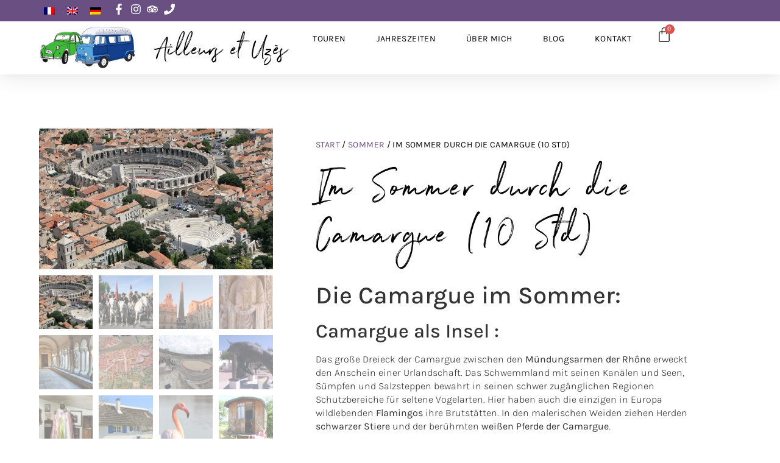

--- FILE ---
content_type: text/html; charset=UTF-8
request_url: https://ailleurs-et-uzes.fr/balade-vehicule-ancien/sommer-in-der-camargue/?lang=de
body_size: 70228
content:
<!doctype html>
<html lang="de-DE" prefix="og: https://ogp.me/ns#">
<head><meta charset="UTF-8"><script>if(navigator.userAgent.match(/MSIE|Internet Explorer/i)||navigator.userAgent.match(/Trident\/7\..*?rv:11/i)){var href=document.location.href;if(!href.match(/[?&]noclsop/)){if(href.indexOf("?")==-1){if(href.indexOf("#")==-1){document.location.href=href+"?noclsop=1"}else{document.location.href=href.replace("#","?noclsop=1#")}}else{if(href.indexOf("#")==-1){document.location.href=href+"&noclsop=1"}else{document.location.href=href.replace("#","&noclsop=1#")}}}}</script><script>(()=>{class RocketLazyLoadScripts{constructor(){this.v="2.0.3",this.userEvents=["keydown","keyup","mousedown","mouseup","mousemove","mouseover","mouseenter","mouseout","mouseleave","touchmove","touchstart","touchend","touchcancel","wheel","click","dblclick","input","visibilitychange"],this.attributeEvents=["onblur","onclick","oncontextmenu","ondblclick","onfocus","onmousedown","onmouseenter","onmouseleave","onmousemove","onmouseout","onmouseover","onmouseup","onmousewheel","onscroll","onsubmit"]}async t(){this.i(),this.o(),/iP(ad|hone)/.test(navigator.userAgent)&&this.h(),this.u(),this.l(this),this.m(),this.k(this),this.p(this),this._(),await Promise.all([this.R(),this.L()]),this.lastBreath=Date.now(),this.S(this),this.P(),this.D(),this.O(),this.M(),await this.C(this.delayedScripts.normal),await this.C(this.delayedScripts.defer),await this.C(this.delayedScripts.async),this.F("domReady"),await this.T(),await this.j(),await this.I(),this.F("windowLoad"),await this.A(),window.dispatchEvent(new Event("rocket-allScriptsLoaded")),this.everythingLoaded=!0,this.lastTouchEnd&&await new Promise((t=>setTimeout(t,500-Date.now()+this.lastTouchEnd))),this.H(),this.F("all"),this.U(),this.W()}i(){this.CSPIssue=sessionStorage.getItem("rocketCSPIssue"),document.addEventListener("securitypolicyviolation",(t=>{this.CSPIssue||"script-src-elem"!==t.violatedDirective||"data"!==t.blockedURI||(this.CSPIssue=!0,sessionStorage.setItem("rocketCSPIssue",!0))}),{isRocket:!0})}o(){window.addEventListener("pageshow",(t=>{this.persisted=t.persisted,this.realWindowLoadedFired=!0}),{isRocket:!0}),window.addEventListener("pagehide",(()=>{this.onFirstUserAction=null}),{isRocket:!0})}h(){let t;function e(e){t=e}window.addEventListener("touchstart",e,{isRocket:!0}),window.addEventListener("touchend",(function i(o){Math.abs(o.changedTouches[0].pageX-t.changedTouches[0].pageX)<10&&Math.abs(o.changedTouches[0].pageY-t.changedTouches[0].pageY)<10&&o.timeStamp-t.timeStamp<200&&(o.target.dispatchEvent(new PointerEvent("click",{target:o.target,bubbles:!0,cancelable:!0,detail:1})),event.preventDefault(),window.removeEventListener("touchstart",e,{isRocket:!0}),window.removeEventListener("touchend",i,{isRocket:!0}))}),{isRocket:!0})}q(t){this.userActionTriggered||("mousemove"!==t.type||this.firstMousemoveIgnored?"keyup"===t.type||"mouseover"===t.type||"mouseout"===t.type||(this.userActionTriggered=!0,this.onFirstUserAction&&this.onFirstUserAction()):this.firstMousemoveIgnored=!0),"click"===t.type&&t.preventDefault(),this.savedUserEvents.length>0&&(t.stopPropagation(),t.stopImmediatePropagation()),"touchstart"===this.lastEvent&&"touchend"===t.type&&(this.lastTouchEnd=Date.now()),"click"===t.type&&(this.lastTouchEnd=0),this.lastEvent=t.type,this.savedUserEvents.push(t)}u(){this.savedUserEvents=[],this.userEventHandler=this.q.bind(this),this.userEvents.forEach((t=>window.addEventListener(t,this.userEventHandler,{passive:!1,isRocket:!0})))}U(){this.userEvents.forEach((t=>window.removeEventListener(t,this.userEventHandler,{passive:!1,isRocket:!0}))),this.savedUserEvents.forEach((t=>{t.target.dispatchEvent(new window[t.constructor.name](t.type,t))}))}m(){this.eventsMutationObserver=new MutationObserver((t=>{const e="return false";for(const i of t){if("attributes"===i.type){const t=i.target.getAttribute(i.attributeName);t&&t!==e&&(i.target.setAttribute("data-rocket-"+i.attributeName,t),i.target["rocket"+i.attributeName]=new Function("event",t),i.target.setAttribute(i.attributeName,e))}"childList"===i.type&&i.addedNodes.forEach((t=>{if(t.nodeType===Node.ELEMENT_NODE)for(const i of t.attributes)this.attributeEvents.includes(i.name)&&i.value&&""!==i.value&&(t.setAttribute("data-rocket-"+i.name,i.value),t["rocket"+i.name]=new Function("event",i.value),t.setAttribute(i.name,e))}))}})),this.eventsMutationObserver.observe(document,{subtree:!0,childList:!0,attributeFilter:this.attributeEvents})}H(){this.eventsMutationObserver.disconnect(),this.attributeEvents.forEach((t=>{document.querySelectorAll("[data-rocket-"+t+"]").forEach((e=>{e.setAttribute(t,e.getAttribute("data-rocket-"+t)),e.removeAttribute("data-rocket-"+t)}))}))}k(t){Object.defineProperty(HTMLElement.prototype,"onclick",{get(){return this.rocketonclick||null},set(e){this.rocketonclick=e,this.setAttribute(t.everythingLoaded?"onclick":"data-rocket-onclick","this.rocketonclick(event)")}})}S(t){function e(e,i){let o=e[i];e[i]=null,Object.defineProperty(e,i,{get:()=>o,set(s){t.everythingLoaded?o=s:e["rocket"+i]=o=s}})}e(document,"onreadystatechange"),e(window,"onload"),e(window,"onpageshow");try{Object.defineProperty(document,"readyState",{get:()=>t.rocketReadyState,set(e){t.rocketReadyState=e},configurable:!0}),document.readyState="loading"}catch(t){console.log("WPRocket DJE readyState conflict, bypassing")}}l(t){this.originalAddEventListener=EventTarget.prototype.addEventListener,this.originalRemoveEventListener=EventTarget.prototype.removeEventListener,this.savedEventListeners=[],EventTarget.prototype.addEventListener=function(e,i,o){o&&o.isRocket||!t.B(e,this)&&!t.userEvents.includes(e)||t.B(e,this)&&!t.userActionTriggered||e.startsWith("rocket-")||t.everythingLoaded?t.originalAddEventListener.call(this,e,i,o):t.savedEventListeners.push({target:this,remove:!1,type:e,func:i,options:o})},EventTarget.prototype.removeEventListener=function(e,i,o){o&&o.isRocket||!t.B(e,this)&&!t.userEvents.includes(e)||t.B(e,this)&&!t.userActionTriggered||e.startsWith("rocket-")||t.everythingLoaded?t.originalRemoveEventListener.call(this,e,i,o):t.savedEventListeners.push({target:this,remove:!0,type:e,func:i,options:o})}}F(t){"all"===t&&(EventTarget.prototype.addEventListener=this.originalAddEventListener,EventTarget.prototype.removeEventListener=this.originalRemoveEventListener),this.savedEventListeners=this.savedEventListeners.filter((e=>{let i=e.type,o=e.target||window;return"domReady"===t&&"DOMContentLoaded"!==i&&"readystatechange"!==i||("windowLoad"===t&&"load"!==i&&"readystatechange"!==i&&"pageshow"!==i||(this.B(i,o)&&(i="rocket-"+i),e.remove?o.removeEventListener(i,e.func,e.options):o.addEventListener(i,e.func,e.options),!1))}))}p(t){let e;function i(e){return t.everythingLoaded?e:e.split(" ").map((t=>"load"===t||t.startsWith("load.")?"rocket-jquery-load":t)).join(" ")}function o(o){function s(e){const s=o.fn[e];o.fn[e]=o.fn.init.prototype[e]=function(){return this[0]===window&&t.userActionTriggered&&("string"==typeof arguments[0]||arguments[0]instanceof String?arguments[0]=i(arguments[0]):"object"==typeof arguments[0]&&Object.keys(arguments[0]).forEach((t=>{const e=arguments[0][t];delete arguments[0][t],arguments[0][i(t)]=e}))),s.apply(this,arguments),this}}if(o&&o.fn&&!t.allJQueries.includes(o)){const e={DOMContentLoaded:[],"rocket-DOMContentLoaded":[]};for(const t in e)document.addEventListener(t,(()=>{e[t].forEach((t=>t()))}),{isRocket:!0});o.fn.ready=o.fn.init.prototype.ready=function(i){function s(){parseInt(o.fn.jquery)>2?setTimeout((()=>i.bind(document)(o))):i.bind(document)(o)}return t.realDomReadyFired?!t.userActionTriggered||t.fauxDomReadyFired?s():e["rocket-DOMContentLoaded"].push(s):e.DOMContentLoaded.push(s),o([])},s("on"),s("one"),s("off"),t.allJQueries.push(o)}e=o}t.allJQueries=[],o(window.jQuery),Object.defineProperty(window,"jQuery",{get:()=>e,set(t){o(t)}})}P(){const t=new Map;document.write=document.writeln=function(e){const i=document.currentScript,o=document.createRange(),s=i.parentElement;let n=t.get(i);void 0===n&&(n=i.nextSibling,t.set(i,n));const c=document.createDocumentFragment();o.setStart(c,0),c.appendChild(o.createContextualFragment(e)),s.insertBefore(c,n)}}async R(){return new Promise((t=>{this.userActionTriggered?t():this.onFirstUserAction=t}))}async L(){return new Promise((t=>{document.addEventListener("DOMContentLoaded",(()=>{this.realDomReadyFired=!0,t()}),{isRocket:!0})}))}async I(){return this.realWindowLoadedFired?Promise.resolve():new Promise((t=>{window.addEventListener("load",t,{isRocket:!0})}))}M(){this.pendingScripts=[];this.scriptsMutationObserver=new MutationObserver((t=>{for(const e of t)e.addedNodes.forEach((t=>{"SCRIPT"!==t.tagName||t.noModule||t.isWPRocket||this.pendingScripts.push({script:t,promise:new Promise((e=>{const i=()=>{const i=this.pendingScripts.findIndex((e=>e.script===t));i>=0&&this.pendingScripts.splice(i,1),e()};t.addEventListener("load",i,{isRocket:!0}),t.addEventListener("error",i,{isRocket:!0}),setTimeout(i,1e3)}))})}))})),this.scriptsMutationObserver.observe(document,{childList:!0,subtree:!0})}async j(){await this.J(),this.pendingScripts.length?(await this.pendingScripts[0].promise,await this.j()):this.scriptsMutationObserver.disconnect()}D(){this.delayedScripts={normal:[],async:[],defer:[]},document.querySelectorAll("script[type$=rocketlazyloadscript]").forEach((t=>{t.hasAttribute("data-rocket-src")?t.hasAttribute("async")&&!1!==t.async?this.delayedScripts.async.push(t):t.hasAttribute("defer")&&!1!==t.defer||"module"===t.getAttribute("data-rocket-type")?this.delayedScripts.defer.push(t):this.delayedScripts.normal.push(t):this.delayedScripts.normal.push(t)}))}async _(){await this.L();let t=[];document.querySelectorAll("script[type$=rocketlazyloadscript][data-rocket-src]").forEach((e=>{let i=e.getAttribute("data-rocket-src");if(i&&!i.startsWith("data:")){i.startsWith("//")&&(i=location.protocol+i);try{const o=new URL(i).origin;o!==location.origin&&t.push({src:o,crossOrigin:e.crossOrigin||"module"===e.getAttribute("data-rocket-type")})}catch(t){}}})),t=[...new Map(t.map((t=>[JSON.stringify(t),t]))).values()],this.N(t,"preconnect")}async $(t){if(await this.G(),!0!==t.noModule||!("noModule"in HTMLScriptElement.prototype))return new Promise((e=>{let i;function o(){(i||t).setAttribute("data-rocket-status","executed"),e()}try{if(navigator.userAgent.includes("Firefox/")||""===navigator.vendor||this.CSPIssue)i=document.createElement("script"),[...t.attributes].forEach((t=>{let e=t.nodeName;"type"!==e&&("data-rocket-type"===e&&(e="type"),"data-rocket-src"===e&&(e="src"),i.setAttribute(e,t.nodeValue))})),t.text&&(i.text=t.text),t.nonce&&(i.nonce=t.nonce),i.hasAttribute("src")?(i.addEventListener("load",o,{isRocket:!0}),i.addEventListener("error",(()=>{i.setAttribute("data-rocket-status","failed-network"),e()}),{isRocket:!0}),setTimeout((()=>{i.isConnected||e()}),1)):(i.text=t.text,o()),i.isWPRocket=!0,t.parentNode.replaceChild(i,t);else{const i=t.getAttribute("data-rocket-type"),s=t.getAttribute("data-rocket-src");i?(t.type=i,t.removeAttribute("data-rocket-type")):t.removeAttribute("type"),t.addEventListener("load",o,{isRocket:!0}),t.addEventListener("error",(i=>{this.CSPIssue&&i.target.src.startsWith("data:")?(console.log("WPRocket: CSP fallback activated"),t.removeAttribute("src"),this.$(t).then(e)):(t.setAttribute("data-rocket-status","failed-network"),e())}),{isRocket:!0}),s?(t.fetchPriority="high",t.removeAttribute("data-rocket-src"),t.src=s):t.src="data:text/javascript;base64,"+window.btoa(unescape(encodeURIComponent(t.text)))}}catch(i){t.setAttribute("data-rocket-status","failed-transform"),e()}}));t.setAttribute("data-rocket-status","skipped")}async C(t){const e=t.shift();return e?(e.isConnected&&await this.$(e),this.C(t)):Promise.resolve()}O(){this.N([...this.delayedScripts.normal,...this.delayedScripts.defer,...this.delayedScripts.async],"preload")}N(t,e){this.trash=this.trash||[];let i=!0;var o=document.createDocumentFragment();t.forEach((t=>{const s=t.getAttribute&&t.getAttribute("data-rocket-src")||t.src;if(s&&!s.startsWith("data:")){const n=document.createElement("link");n.href=s,n.rel=e,"preconnect"!==e&&(n.as="script",n.fetchPriority=i?"high":"low"),t.getAttribute&&"module"===t.getAttribute("data-rocket-type")&&(n.crossOrigin=!0),t.crossOrigin&&(n.crossOrigin=t.crossOrigin),t.integrity&&(n.integrity=t.integrity),t.nonce&&(n.nonce=t.nonce),o.appendChild(n),this.trash.push(n),i=!1}})),document.head.appendChild(o)}W(){this.trash.forEach((t=>t.remove()))}async T(){try{document.readyState="interactive"}catch(t){}this.fauxDomReadyFired=!0;try{await this.G(),document.dispatchEvent(new Event("rocket-readystatechange")),await this.G(),document.rocketonreadystatechange&&document.rocketonreadystatechange(),await this.G(),document.dispatchEvent(new Event("rocket-DOMContentLoaded")),await this.G(),window.dispatchEvent(new Event("rocket-DOMContentLoaded"))}catch(t){console.error(t)}}async A(){try{document.readyState="complete"}catch(t){}try{await this.G(),document.dispatchEvent(new Event("rocket-readystatechange")),await this.G(),document.rocketonreadystatechange&&document.rocketonreadystatechange(),await this.G(),window.dispatchEvent(new Event("rocket-load")),await this.G(),window.rocketonload&&window.rocketonload(),await this.G(),this.allJQueries.forEach((t=>t(window).trigger("rocket-jquery-load"))),await this.G();const t=new Event("rocket-pageshow");t.persisted=this.persisted,window.dispatchEvent(t),await this.G(),window.rocketonpageshow&&window.rocketonpageshow({persisted:this.persisted})}catch(t){console.error(t)}}async G(){Date.now()-this.lastBreath>45&&(await this.J(),this.lastBreath=Date.now())}async J(){return document.hidden?new Promise((t=>setTimeout(t))):new Promise((t=>requestAnimationFrame(t)))}B(t,e){return e===document&&"readystatechange"===t||(e===document&&"DOMContentLoaded"===t||(e===window&&"DOMContentLoaded"===t||(e===window&&"load"===t||e===window&&"pageshow"===t)))}static run(){(new RocketLazyLoadScripts).t()}}RocketLazyLoadScripts.run()})();</script>
	
	<meta name="viewport" content="width=device-width, initial-scale=1">
	<link rel="profile" href="https://gmpg.org/xfn/11">
	<link rel="alternate" hreflang="fr" href="https://ailleurs-et-uzes.fr/balade-vehicule-ancien/lile-de-camargue-en-ete/" />
<link rel="alternate" hreflang="en" href="https://ailleurs-et-uzes.fr/balade-vehicule-ancien/escapade-la-camargue-en-ete_n-2-en/?lang=en" />
<link rel="alternate" hreflang="de" href="https://ailleurs-et-uzes.fr/balade-vehicule-ancien/sommer-in-der-camargue/?lang=de" />
<link rel="alternate" hreflang="x-default" href="https://ailleurs-et-uzes.fr/balade-vehicule-ancien/lile-de-camargue-en-ete/" />

<!-- Suchmaschinen-Optimierung durch Rank Math PRO - https://rankmath.com/ -->
<title>Im Sommer durch die Camargue (10 Std) - Ailleurs et Uzès</title>
<meta name="description" content="Die Camargue im Sommer: Camargue als Insel : Das große Dreieck der Camargue zwischen den Mündungsarmen der Rhône erweckt den Anschein einer Urlandschaft. Das Schwemmland mit seinen Kanälen und Seen, Sümpfen und Salzsteppen bewahrt in seinen schwer zugänglichen Regionen Schutzbereiche für seltene Vogelarten. Hier haben auch die einzigen in Europa wildlebenden Flamingos ihre Brutstätten. In den malerischen Weiden ziehen Herden schwarzer Stiere und der berühmten weißen Pferde der Camargue. Arles: Arles ist eine Stadt an der Rhône, die einst Provinzhauptstadt des antiken Roms war und auch für ihre zahlreichen Ruinen aus dieser Ära berühmt ist, insbesondere das Amphitheater und das Theater. Arles ist aber auch bekannt, durch die Maler Vincent Van Gogh und Gaugin bis hin zur zeitgenössischen Kunst, der Luma Stifftung. Saintes-Maries-de-la-Mer: Ein Land der Traditionen, der Gläubigen und der Zigeuner; ein Land moderner Landwirtschaft und Tourismus; ein Land voller Kontraste, vom Menschen geprägt und doch so „wild“. Pilgerfahrten im Mai und Oktober. Das Kreuz der Camargue symbolisiert den Glauben, der Schiffsanker die Hoffnung, das Herz die Nächstenliebe und die drei Dreizacks die Gardians. Nehmen Sie sich die Zeit, tief einzuatmen… Diese Tour ist nur von Mai bis Juli möglich, wenn die Tage länger sind. Wir werden 10h miteinander sein ! &nbsp; ” Die Welt ist ein Buch. Wer nie reist, sieht nur die erste Seite davon.” AUGUSTINUS AURELIUS &nbsp; &nbsp; &nbsp;"/>
<meta name="robots" content="follow, index, max-snippet:-1, max-video-preview:-1, max-image-preview:large"/>
<link rel="canonical" href="https://ailleurs-et-uzes.fr/balade-vehicule-ancien/sommer-in-der-camargue/?lang=de" />
<meta property="og:locale" content="de_DE" />
<meta property="og:type" content="product" />
<meta property="og:title" content="Im Sommer durch die Camargue (10 Std) - Ailleurs et Uzès" />
<meta property="og:description" content="Die Camargue im Sommer: Camargue als Insel : Das große Dreieck der Camargue zwischen den Mündungsarmen der Rhône erweckt den Anschein einer Urlandschaft. Das Schwemmland mit seinen Kanälen und Seen, Sümpfen und Salzsteppen bewahrt in seinen schwer zugänglichen Regionen Schutzbereiche für seltene Vogelarten. Hier haben auch die einzigen in Europa wildlebenden Flamingos ihre Brutstätten. In den malerischen Weiden ziehen Herden schwarzer Stiere und der berühmten weißen Pferde der Camargue. Arles: Arles ist eine Stadt an der Rhône, die einst Provinzhauptstadt des antiken Roms war und auch für ihre zahlreichen Ruinen aus dieser Ära berühmt ist, insbesondere das Amphitheater und das Theater. Arles ist aber auch bekannt, durch die Maler Vincent Van Gogh und Gaugin bis hin zur zeitgenössischen Kunst, der Luma Stifftung. Saintes-Maries-de-la-Mer: Ein Land der Traditionen, der Gläubigen und der Zigeuner; ein Land moderner Landwirtschaft und Tourismus; ein Land voller Kontraste, vom Menschen geprägt und doch so „wild“. Pilgerfahrten im Mai und Oktober. Das Kreuz der Camargue symbolisiert den Glauben, der Schiffsanker die Hoffnung, das Herz die Nächstenliebe und die drei Dreizacks die Gardians. Nehmen Sie sich die Zeit, tief einzuatmen… Diese Tour ist nur von Mai bis Juli möglich, wenn die Tage länger sind. Wir werden 10h miteinander sein ! &nbsp; ” Die Welt ist ein Buch. Wer nie reist, sieht nur die erste Seite davon.” AUGUSTINUS AURELIUS &nbsp; &nbsp; &nbsp;" />
<meta property="og:url" content="https://ailleurs-et-uzes.fr/balade-vehicule-ancien/sommer-in-der-camargue/?lang=de" />
<meta property="og:site_name" content="Ailleurs et Uzès" />
<meta property="og:updated_time" content="2023-04-25T10:59:11+01:00" />
<meta property="og:image" content="https://ailleurs-et-uzes.fr/wp-content/uploads/2022/03/vue-dArles-ailleurs-et-uzes.jpg" />
<meta property="og:image:secure_url" content="https://ailleurs-et-uzes.fr/wp-content/uploads/2022/03/vue-dArles-ailleurs-et-uzes.jpg" />
<meta property="og:image:width" content="960" />
<meta property="og:image:height" content="576" />
<meta property="og:image:alt" content="Les Arènes d&#039;Arles, vue du ciel " />
<meta property="og:image:type" content="image/jpeg" />
<meta property="product:availability" content="instock" />
<meta name="twitter:card" content="summary_large_image" />
<meta name="twitter:title" content="Im Sommer durch die Camargue (10 Std) - Ailleurs et Uzès" />
<meta name="twitter:description" content="Die Camargue im Sommer: Camargue als Insel : Das große Dreieck der Camargue zwischen den Mündungsarmen der Rhône erweckt den Anschein einer Urlandschaft. Das Schwemmland mit seinen Kanälen und Seen, Sümpfen und Salzsteppen bewahrt in seinen schwer zugänglichen Regionen Schutzbereiche für seltene Vogelarten. Hier haben auch die einzigen in Europa wildlebenden Flamingos ihre Brutstätten. In den malerischen Weiden ziehen Herden schwarzer Stiere und der berühmten weißen Pferde der Camargue. Arles: Arles ist eine Stadt an der Rhône, die einst Provinzhauptstadt des antiken Roms war und auch für ihre zahlreichen Ruinen aus dieser Ära berühmt ist, insbesondere das Amphitheater und das Theater. Arles ist aber auch bekannt, durch die Maler Vincent Van Gogh und Gaugin bis hin zur zeitgenössischen Kunst, der Luma Stifftung. Saintes-Maries-de-la-Mer: Ein Land der Traditionen, der Gläubigen und der Zigeuner; ein Land moderner Landwirtschaft und Tourismus; ein Land voller Kontraste, vom Menschen geprägt und doch so „wild“. Pilgerfahrten im Mai und Oktober. Das Kreuz der Camargue symbolisiert den Glauben, der Schiffsanker die Hoffnung, das Herz die Nächstenliebe und die drei Dreizacks die Gardians. Nehmen Sie sich die Zeit, tief einzuatmen… Diese Tour ist nur von Mai bis Juli möglich, wenn die Tage länger sind. Wir werden 10h miteinander sein ! &nbsp; ” Die Welt ist ein Buch. Wer nie reist, sieht nur die erste Seite davon.” AUGUSTINUS AURELIUS &nbsp; &nbsp; &nbsp;" />
<meta name="twitter:image" content="https://ailleurs-et-uzes.fr/wp-content/uploads/2022/03/vue-dArles-ailleurs-et-uzes.jpg" />
<meta name="twitter:label1" content="Preis" />
<meta name="twitter:data1" content="610&euro; - 800&euro;" />
<meta name="twitter:label2" content="Verfügbarkeit" />
<meta name="twitter:data2" content="Vorrätig" />
<script type="application/ld+json" class="rank-math-schema">{"@context":"https://schema.org","@graph":[{"@type":["TouristInformationCenter","Organization"],"@id":"https://ailleurs-et-uzes.fr/?lang=de#organization","name":"Ailleurs et Uz\u00e8s","url":"https://ailleurs-et-uzes.fr","logo":{"@type":"ImageObject","@id":"https://ailleurs-et-uzes.fr/?lang=de#logo","url":"https://ailleurs-et-uzes.fr/wp-content/uploads/2022/03/logo_mail.jpg","contentUrl":"https://ailleurs-et-uzes.fr/wp-content/uploads/2022/03/logo_mail.jpg","caption":"Ailleurs et Uz\u00e8s","inLanguage":"de","width":"800","height":"338"},"openingHours":["Monday,Tuesday,Wednesday,Thursday,Friday,Saturday,Sunday 09:00-17:00"],"image":{"@id":"https://ailleurs-et-uzes.fr/?lang=de#logo"}},{"@type":"WebSite","@id":"https://ailleurs-et-uzes.fr/?lang=de#website","url":"https://ailleurs-et-uzes.fr/?lang=de","name":"Ailleurs et Uz\u00e8s","publisher":{"@id":"https://ailleurs-et-uzes.fr/?lang=de#organization"},"inLanguage":"de"},{"@type":"ImageObject","@id":"https://ailleurs-et-uzes.fr/wp-content/uploads/2022/03/vue-dArles-ailleurs-et-uzes.jpg","url":"https://ailleurs-et-uzes.fr/wp-content/uploads/2022/03/vue-dArles-ailleurs-et-uzes.jpg","width":"960","height":"576","caption":"Les Ar\u00e8nes d'Arles, vue du ciel ","inLanguage":"de"},{"@type":"ItemPage","@id":"https://ailleurs-et-uzes.fr/balade-vehicule-ancien/sommer-in-der-camargue/?lang=de#webpage","url":"https://ailleurs-et-uzes.fr/balade-vehicule-ancien/sommer-in-der-camargue/?lang=de","name":"Im Sommer durch die Camargue (10 Std) - Ailleurs et Uz\u00e8s","datePublished":"2022-03-23T21:03:27+01:00","dateModified":"2023-04-25T10:59:11+01:00","isPartOf":{"@id":"https://ailleurs-et-uzes.fr/?lang=de#website"},"primaryImageOfPage":{"@id":"https://ailleurs-et-uzes.fr/wp-content/uploads/2022/03/vue-dArles-ailleurs-et-uzes.jpg"},"inLanguage":"de"},{"@type":"Product","name":"Im Sommer durch die Camargue (10 Std) - Ailleurs et Uz\u00e8s","description":"Die Camargue im Sommer: Camargue als Insel : Das gro\u00dfe Dreieck der Camargue zwischen den M\u00fcndungsarmen der Rh\u00f4ne erweckt den Anschein einer Urlandschaft. Das Schwemmland mit seinen Kan\u00e4len und Seen, S\u00fcmpfen und Salzsteppen bewahrt in seinen schwer zug\u00e4nglichen Regionen Schutzbereiche f\u00fcr seltene Vogelarten. Hier haben auch die einzigen in Europa wildlebenden Flamingos ihre Brutst\u00e4tten. In den malerischen Weiden ziehen Herden schwarzer Stiere und der ber\u00fchmten wei\u00dfen Pferde der Camargue. Arles: Arles ist eine Stadt an der Rh\u00f4ne, die einst Provinzhauptstadt des antiken Roms war und auch f\u00fcr ihre zahlreichen Ruinen aus dieser \u00c4ra ber\u00fchmt ist, insbesondere das Amphitheater und das Theater. Arles ist aber auch bekannt, durch die Maler Vincent Van Gogh und Gaugin bis hin zur zeitgen\u00f6ssischen Kunst, der Luma Stifftung. Saintes-Maries-de-la-Mer: Ein Land der Traditionen, der Gl\u00e4ubigen und der Zigeuner; ein Land moderner Landwirtschaft und Tourismus; ein Land voller Kontraste, vom Menschen gepr\u00e4gt und doch so \u201ewild\u201c. Pilgerfahrten im Mai und Oktober. Das Kreuz der Camargue symbolisiert den Glauben, der Schiffsanker die Hoffnung, das Herz die N\u00e4chstenliebe und die drei Dreizacks die Gardians. Nehmen Sie sich die Zeit, tief einzuatmen\u2026 Diese Tour ist nur von Mai bis Juli m\u00f6glich, wenn die Tage l\u00e4nger sind. Wir werden 10h miteinander sein ! &nbsp; \u201d Die Welt ist ein Buch. Wer nie reist, sieht nur die erste Seite davon.\u201d AUGUSTINUS AURELIUS &nbsp; &nbsp; &nbsp;","category":"Jahreszeiten","mainEntityOfPage":{"@id":"https://ailleurs-et-uzes.fr/balade-vehicule-ancien/sommer-in-der-camargue/?lang=de#webpage"},"image":[{"@type":"ImageObject","url":"https://ailleurs-et-uzes.fr/wp-content/uploads/2022/03/vue-dArles-ailleurs-et-uzes.jpg","height":"576","width":"960"},{"@type":"ImageObject","url":"https://ailleurs-et-uzes.fr/wp-content/uploads/2022/03/ailleurs-et-Uzes_fete-gardians.jpg","height":"756","width":"1134"},{"@type":"ImageObject","url":"https://ailleurs-et-uzes.fr/wp-content/uploads/2022/03/ailleurs-et-uzes_Arles22_hotel-de-ville.jpg","height":"830","width":"1845"},{"@type":"ImageObject","url":"https://ailleurs-et-uzes.fr/wp-content/uploads/2022/03/ailleurs-et-uzes_Arles22_cloitre2.jpg","height":"830","width":"374"},{"@type":"ImageObject","url":"https://ailleurs-et-uzes.fr/wp-content/uploads/2022/03/ailleurs-et-uzes_Arles22_cloitre.jpg","height":"830","width":"830"},{"@type":"ImageObject","url":"https://ailleurs-et-uzes.fr/wp-content/uploads/2022/03/ailleurs-et-uzes_Arles_22_jour2-56.jpg","height":"830","width":"1845"},{"@type":"ImageObject","url":"https://ailleurs-et-uzes.fr/wp-content/uploads/2022/03/ailleurs-et-uzes_Arles_22_jour2-20.jpg","height":"830","width":"1311"},{"@type":"ImageObject","url":"https://ailleurs-et-uzes.fr/wp-content/uploads/2022/03/Ste-Maries-Mer_ailleurs-Uzes0001-scaled.jpg","height":"1707","width":"2560"},{"@type":"ImageObject","url":"https://ailleurs-et-uzes.fr/wp-content/uploads/2022/03/saite-Sara-Ste-Maries_ailleurs-et-uzes-scaled.jpg","height":"1440","width":"2560"},{"@type":"ImageObject","url":"https://ailleurs-et-uzes.fr/wp-content/uploads/2022/03/cabanes-de-gardians_ailleurs-et-uzes.jpg","height":"1152","width":"2048"},{"@type":"ImageObject","url":"https://ailleurs-et-uzes.fr/wp-content/uploads/2022/03/periodes-nuptiales-flamants_ailleurs-et-uzes.jpg","height":"1920","width":"1280"},{"@type":"ImageObject","url":"https://ailleurs-et-uzes.fr/wp-content/uploads/2022/03/bohe\u0300mme-_ailleursUze\u0300s.jpg","height":"955","width":"954"},{"@type":"ImageObject","url":"https://ailleurs-et-uzes.fr/wp-content/uploads/2022/03/theatre-antique_ailleurs-et-uzes.jpg","height":"576","width":"960"},{"@type":"ImageObject","url":"https://ailleurs-et-uzes.fr/wp-content/uploads/2022/03/Tour-Gehri-LUMA_ailleurs-et-uzes.jpg","height":"870","width":"392"},{"@type":"ImageObject","url":"https://ailleurs-et-uzes.fr/wp-content/uploads/2022/03/22eme-reines-dArles-2014_-ailleurs-Uzes0004.jpg","height":"333","width":"500"},{"@type":"ImageObject","url":"https://ailleurs-et-uzes.fr/wp-content/uploads/2022/03/vu-des-et-dans-les-arenes_ailleurs-et-uzes-2-scaled.jpg","height":"2560","width":"1920"},{"@type":"ImageObject","url":"https://ailleurs-et-uzes.fr/wp-content/uploads/2022/03/Camargues_-ailleurs-et-uzes0001.jpg","height":"535","width":"800"},{"@type":"ImageObject","url":"https://ailleurs-et-uzes.fr/wp-content/uploads/2022/03/Cocardiers_-ailleurs-et-uzes0001.jpg","height":"680","width":"960"}],"offers":{"@type":"AggregateOffer","lowPrice":"610","highPrice":"800","offerCount":"3","priceCurrency":"EUR","availability":"http://schema.org/InStock","seller":{"@type":"Organization","@id":"https://ailleurs-et-uzes.fr/?lang=de/","name":"Ailleurs et Uz\u00e8s","url":"https://ailleurs-et-uzes.fr/?lang=de","logo":"https://ailleurs-et-uzes.fr/wp-content/uploads/2022/03/logo_mail.jpg"},"url":"https://ailleurs-et-uzes.fr/balade-vehicule-ancien/sommer-in-der-camargue/?lang=de"},"@id":"https://ailleurs-et-uzes.fr/balade-vehicule-ancien/sommer-in-der-camargue/?lang=de#richSnippet"}]}</script>
<!-- /Rank Math WordPress SEO Plugin -->

<link rel='dns-prefetch' href='//www.googletagmanager.com' />

<link rel="alternate" type="application/rss+xml" title="Ailleurs et Uzès &raquo; Feed" href="https://ailleurs-et-uzes.fr/feed/?lang=de" />
<link rel="alternate" title="oEmbed (JSON)" type="application/json+oembed" href="https://ailleurs-et-uzes.fr/wp-json/oembed/1.0/embed?url=https%3A%2F%2Failleurs-et-uzes.fr%2Fbalade-vehicule-ancien%2Fsommer-in-der-camargue%2F%3Flang%3Dde" />
<link rel="alternate" title="oEmbed (XML)" type="text/xml+oembed" href="https://ailleurs-et-uzes.fr/wp-json/oembed/1.0/embed?url=https%3A%2F%2Failleurs-et-uzes.fr%2Fbalade-vehicule-ancien%2Fsommer-in-der-camargue%2F%3Flang%3Dde&#038;format=xml" />
<style id='wp-img-auto-sizes-contain-inline-css'>
img:is([sizes=auto i],[sizes^="auto," i]){contain-intrinsic-size:3000px 1500px}
/*# sourceURL=wp-img-auto-sizes-contain-inline-css */
</style>
<style id='wp-emoji-styles-inline-css'>

	img.wp-smiley, img.emoji {
		display: inline !important;
		border: none !important;
		box-shadow: none !important;
		height: 1em !important;
		width: 1em !important;
		margin: 0 0.07em !important;
		vertical-align: -0.1em !important;
		background: none !important;
		padding: 0 !important;
	}
/*# sourceURL=wp-emoji-styles-inline-css */
</style>
<link rel='stylesheet' id='wp-block-library-css' href='https://ailleurs-et-uzes.fr/wp-includes/css/dist/block-library/style.min.css?ver=6.9' media='all' />
<style id='global-styles-inline-css'>
:root{--wp--preset--aspect-ratio--square: 1;--wp--preset--aspect-ratio--4-3: 4/3;--wp--preset--aspect-ratio--3-4: 3/4;--wp--preset--aspect-ratio--3-2: 3/2;--wp--preset--aspect-ratio--2-3: 2/3;--wp--preset--aspect-ratio--16-9: 16/9;--wp--preset--aspect-ratio--9-16: 9/16;--wp--preset--color--black: #000000;--wp--preset--color--cyan-bluish-gray: #abb8c3;--wp--preset--color--white: #ffffff;--wp--preset--color--pale-pink: #f78da7;--wp--preset--color--vivid-red: #cf2e2e;--wp--preset--color--luminous-vivid-orange: #ff6900;--wp--preset--color--luminous-vivid-amber: #fcb900;--wp--preset--color--light-green-cyan: #7bdcb5;--wp--preset--color--vivid-green-cyan: #00d084;--wp--preset--color--pale-cyan-blue: #8ed1fc;--wp--preset--color--vivid-cyan-blue: #0693e3;--wp--preset--color--vivid-purple: #9b51e0;--wp--preset--gradient--vivid-cyan-blue-to-vivid-purple: linear-gradient(135deg,rgb(6,147,227) 0%,rgb(155,81,224) 100%);--wp--preset--gradient--light-green-cyan-to-vivid-green-cyan: linear-gradient(135deg,rgb(122,220,180) 0%,rgb(0,208,130) 100%);--wp--preset--gradient--luminous-vivid-amber-to-luminous-vivid-orange: linear-gradient(135deg,rgb(252,185,0) 0%,rgb(255,105,0) 100%);--wp--preset--gradient--luminous-vivid-orange-to-vivid-red: linear-gradient(135deg,rgb(255,105,0) 0%,rgb(207,46,46) 100%);--wp--preset--gradient--very-light-gray-to-cyan-bluish-gray: linear-gradient(135deg,rgb(238,238,238) 0%,rgb(169,184,195) 100%);--wp--preset--gradient--cool-to-warm-spectrum: linear-gradient(135deg,rgb(74,234,220) 0%,rgb(151,120,209) 20%,rgb(207,42,186) 40%,rgb(238,44,130) 60%,rgb(251,105,98) 80%,rgb(254,248,76) 100%);--wp--preset--gradient--blush-light-purple: linear-gradient(135deg,rgb(255,206,236) 0%,rgb(152,150,240) 100%);--wp--preset--gradient--blush-bordeaux: linear-gradient(135deg,rgb(254,205,165) 0%,rgb(254,45,45) 50%,rgb(107,0,62) 100%);--wp--preset--gradient--luminous-dusk: linear-gradient(135deg,rgb(255,203,112) 0%,rgb(199,81,192) 50%,rgb(65,88,208) 100%);--wp--preset--gradient--pale-ocean: linear-gradient(135deg,rgb(255,245,203) 0%,rgb(182,227,212) 50%,rgb(51,167,181) 100%);--wp--preset--gradient--electric-grass: linear-gradient(135deg,rgb(202,248,128) 0%,rgb(113,206,126) 100%);--wp--preset--gradient--midnight: linear-gradient(135deg,rgb(2,3,129) 0%,rgb(40,116,252) 100%);--wp--preset--font-size--small: 13px;--wp--preset--font-size--medium: 20px;--wp--preset--font-size--large: 36px;--wp--preset--font-size--x-large: 42px;--wp--preset--spacing--20: 0.44rem;--wp--preset--spacing--30: 0.67rem;--wp--preset--spacing--40: 1rem;--wp--preset--spacing--50: 1.5rem;--wp--preset--spacing--60: 2.25rem;--wp--preset--spacing--70: 3.38rem;--wp--preset--spacing--80: 5.06rem;--wp--preset--shadow--natural: 6px 6px 9px rgba(0, 0, 0, 0.2);--wp--preset--shadow--deep: 12px 12px 50px rgba(0, 0, 0, 0.4);--wp--preset--shadow--sharp: 6px 6px 0px rgba(0, 0, 0, 0.2);--wp--preset--shadow--outlined: 6px 6px 0px -3px rgb(255, 255, 255), 6px 6px rgb(0, 0, 0);--wp--preset--shadow--crisp: 6px 6px 0px rgb(0, 0, 0);}:root { --wp--style--global--content-size: 800px;--wp--style--global--wide-size: 1200px; }:where(body) { margin: 0; }.wp-site-blocks > .alignleft { float: left; margin-right: 2em; }.wp-site-blocks > .alignright { float: right; margin-left: 2em; }.wp-site-blocks > .aligncenter { justify-content: center; margin-left: auto; margin-right: auto; }:where(.wp-site-blocks) > * { margin-block-start: 24px; margin-block-end: 0; }:where(.wp-site-blocks) > :first-child { margin-block-start: 0; }:where(.wp-site-blocks) > :last-child { margin-block-end: 0; }:root { --wp--style--block-gap: 24px; }:root :where(.is-layout-flow) > :first-child{margin-block-start: 0;}:root :where(.is-layout-flow) > :last-child{margin-block-end: 0;}:root :where(.is-layout-flow) > *{margin-block-start: 24px;margin-block-end: 0;}:root :where(.is-layout-constrained) > :first-child{margin-block-start: 0;}:root :where(.is-layout-constrained) > :last-child{margin-block-end: 0;}:root :where(.is-layout-constrained) > *{margin-block-start: 24px;margin-block-end: 0;}:root :where(.is-layout-flex){gap: 24px;}:root :where(.is-layout-grid){gap: 24px;}.is-layout-flow > .alignleft{float: left;margin-inline-start: 0;margin-inline-end: 2em;}.is-layout-flow > .alignright{float: right;margin-inline-start: 2em;margin-inline-end: 0;}.is-layout-flow > .aligncenter{margin-left: auto !important;margin-right: auto !important;}.is-layout-constrained > .alignleft{float: left;margin-inline-start: 0;margin-inline-end: 2em;}.is-layout-constrained > .alignright{float: right;margin-inline-start: 2em;margin-inline-end: 0;}.is-layout-constrained > .aligncenter{margin-left: auto !important;margin-right: auto !important;}.is-layout-constrained > :where(:not(.alignleft):not(.alignright):not(.alignfull)){max-width: var(--wp--style--global--content-size);margin-left: auto !important;margin-right: auto !important;}.is-layout-constrained > .alignwide{max-width: var(--wp--style--global--wide-size);}body .is-layout-flex{display: flex;}.is-layout-flex{flex-wrap: wrap;align-items: center;}.is-layout-flex > :is(*, div){margin: 0;}body .is-layout-grid{display: grid;}.is-layout-grid > :is(*, div){margin: 0;}body{padding-top: 0px;padding-right: 0px;padding-bottom: 0px;padding-left: 0px;}a:where(:not(.wp-element-button)){text-decoration: underline;}:root :where(.wp-element-button, .wp-block-button__link){background-color: #32373c;border-width: 0;color: #fff;font-family: inherit;font-size: inherit;font-style: inherit;font-weight: inherit;letter-spacing: inherit;line-height: inherit;padding-top: calc(0.667em + 2px);padding-right: calc(1.333em + 2px);padding-bottom: calc(0.667em + 2px);padding-left: calc(1.333em + 2px);text-decoration: none;text-transform: inherit;}.has-black-color{color: var(--wp--preset--color--black) !important;}.has-cyan-bluish-gray-color{color: var(--wp--preset--color--cyan-bluish-gray) !important;}.has-white-color{color: var(--wp--preset--color--white) !important;}.has-pale-pink-color{color: var(--wp--preset--color--pale-pink) !important;}.has-vivid-red-color{color: var(--wp--preset--color--vivid-red) !important;}.has-luminous-vivid-orange-color{color: var(--wp--preset--color--luminous-vivid-orange) !important;}.has-luminous-vivid-amber-color{color: var(--wp--preset--color--luminous-vivid-amber) !important;}.has-light-green-cyan-color{color: var(--wp--preset--color--light-green-cyan) !important;}.has-vivid-green-cyan-color{color: var(--wp--preset--color--vivid-green-cyan) !important;}.has-pale-cyan-blue-color{color: var(--wp--preset--color--pale-cyan-blue) !important;}.has-vivid-cyan-blue-color{color: var(--wp--preset--color--vivid-cyan-blue) !important;}.has-vivid-purple-color{color: var(--wp--preset--color--vivid-purple) !important;}.has-black-background-color{background-color: var(--wp--preset--color--black) !important;}.has-cyan-bluish-gray-background-color{background-color: var(--wp--preset--color--cyan-bluish-gray) !important;}.has-white-background-color{background-color: var(--wp--preset--color--white) !important;}.has-pale-pink-background-color{background-color: var(--wp--preset--color--pale-pink) !important;}.has-vivid-red-background-color{background-color: var(--wp--preset--color--vivid-red) !important;}.has-luminous-vivid-orange-background-color{background-color: var(--wp--preset--color--luminous-vivid-orange) !important;}.has-luminous-vivid-amber-background-color{background-color: var(--wp--preset--color--luminous-vivid-amber) !important;}.has-light-green-cyan-background-color{background-color: var(--wp--preset--color--light-green-cyan) !important;}.has-vivid-green-cyan-background-color{background-color: var(--wp--preset--color--vivid-green-cyan) !important;}.has-pale-cyan-blue-background-color{background-color: var(--wp--preset--color--pale-cyan-blue) !important;}.has-vivid-cyan-blue-background-color{background-color: var(--wp--preset--color--vivid-cyan-blue) !important;}.has-vivid-purple-background-color{background-color: var(--wp--preset--color--vivid-purple) !important;}.has-black-border-color{border-color: var(--wp--preset--color--black) !important;}.has-cyan-bluish-gray-border-color{border-color: var(--wp--preset--color--cyan-bluish-gray) !important;}.has-white-border-color{border-color: var(--wp--preset--color--white) !important;}.has-pale-pink-border-color{border-color: var(--wp--preset--color--pale-pink) !important;}.has-vivid-red-border-color{border-color: var(--wp--preset--color--vivid-red) !important;}.has-luminous-vivid-orange-border-color{border-color: var(--wp--preset--color--luminous-vivid-orange) !important;}.has-luminous-vivid-amber-border-color{border-color: var(--wp--preset--color--luminous-vivid-amber) !important;}.has-light-green-cyan-border-color{border-color: var(--wp--preset--color--light-green-cyan) !important;}.has-vivid-green-cyan-border-color{border-color: var(--wp--preset--color--vivid-green-cyan) !important;}.has-pale-cyan-blue-border-color{border-color: var(--wp--preset--color--pale-cyan-blue) !important;}.has-vivid-cyan-blue-border-color{border-color: var(--wp--preset--color--vivid-cyan-blue) !important;}.has-vivid-purple-border-color{border-color: var(--wp--preset--color--vivid-purple) !important;}.has-vivid-cyan-blue-to-vivid-purple-gradient-background{background: var(--wp--preset--gradient--vivid-cyan-blue-to-vivid-purple) !important;}.has-light-green-cyan-to-vivid-green-cyan-gradient-background{background: var(--wp--preset--gradient--light-green-cyan-to-vivid-green-cyan) !important;}.has-luminous-vivid-amber-to-luminous-vivid-orange-gradient-background{background: var(--wp--preset--gradient--luminous-vivid-amber-to-luminous-vivid-orange) !important;}.has-luminous-vivid-orange-to-vivid-red-gradient-background{background: var(--wp--preset--gradient--luminous-vivid-orange-to-vivid-red) !important;}.has-very-light-gray-to-cyan-bluish-gray-gradient-background{background: var(--wp--preset--gradient--very-light-gray-to-cyan-bluish-gray) !important;}.has-cool-to-warm-spectrum-gradient-background{background: var(--wp--preset--gradient--cool-to-warm-spectrum) !important;}.has-blush-light-purple-gradient-background{background: var(--wp--preset--gradient--blush-light-purple) !important;}.has-blush-bordeaux-gradient-background{background: var(--wp--preset--gradient--blush-bordeaux) !important;}.has-luminous-dusk-gradient-background{background: var(--wp--preset--gradient--luminous-dusk) !important;}.has-pale-ocean-gradient-background{background: var(--wp--preset--gradient--pale-ocean) !important;}.has-electric-grass-gradient-background{background: var(--wp--preset--gradient--electric-grass) !important;}.has-midnight-gradient-background{background: var(--wp--preset--gradient--midnight) !important;}.has-small-font-size{font-size: var(--wp--preset--font-size--small) !important;}.has-medium-font-size{font-size: var(--wp--preset--font-size--medium) !important;}.has-large-font-size{font-size: var(--wp--preset--font-size--large) !important;}.has-x-large-font-size{font-size: var(--wp--preset--font-size--x-large) !important;}
:root :where(.wp-block-pullquote){font-size: 1.5em;line-height: 1.6;}
/*# sourceURL=global-styles-inline-css */
</style>
<link rel='stylesheet' id='photoswipe-css' href='https://ailleurs-et-uzes.fr/wp-content/cache/background-css/1/ailleurs-et-uzes.fr/wp-content/plugins/woocommerce/assets/css/photoswipe/photoswipe.min.css?ver=10.4.3&wpr_t=1768718869' media='all' />
<link rel='stylesheet' id='photoswipe-default-skin-css' href='https://ailleurs-et-uzes.fr/wp-content/cache/background-css/1/ailleurs-et-uzes.fr/wp-content/plugins/woocommerce/assets/css/photoswipe/default-skin/default-skin.min.css?ver=10.4.3&wpr_t=1768718869' media='all' />
<link data-minify="1" rel='stylesheet' id='woocommerce-layout-css' href='https://ailleurs-et-uzes.fr/wp-content/cache/min/1/wp-content/plugins/woocommerce/assets/css/woocommerce-layout.css?ver=1768567309' media='all' />
<link data-minify="1" rel='stylesheet' id='woocommerce-smallscreen-css' href='https://ailleurs-et-uzes.fr/wp-content/cache/min/1/wp-content/plugins/woocommerce/assets/css/woocommerce-smallscreen.css?ver=1768567309' media='only screen and (max-width: 768px)' />
<link data-minify="1" rel='stylesheet' id='woocommerce-general-css' href='https://ailleurs-et-uzes.fr/wp-content/cache/background-css/1/ailleurs-et-uzes.fr/wp-content/cache/min/1/wp-content/plugins/woocommerce/assets/css/woocommerce.css?ver=1768567309&wpr_t=1768718869' media='all' />
<style id='woocommerce-inline-inline-css'>
.woocommerce form .form-row .required { visibility: visible; }
/*# sourceURL=woocommerce-inline-inline-css */
</style>
<link rel='stylesheet' id='wpml-legacy-horizontal-list-0-css' href='https://ailleurs-et-uzes.fr/wp-content/plugins/sitepress-multilingual-cms/templates/language-switchers/legacy-list-horizontal/style.min.css?ver=1' media='all' />
<link rel='stylesheet' id='parent-style-css' href='https://ailleurs-et-uzes.fr/wp-content/themes/hello-elementor/style.css?ver=6.9' media='all' />
<link data-minify="1" rel='stylesheet' id='child-style-css' href='https://ailleurs-et-uzes.fr/wp-content/cache/min/1/wp-content/themes/ailleurs-et-uzes/style.css?ver=1768567309' media='all' />
<link data-minify="1" rel='stylesheet' id='hello-elementor-css' href='https://ailleurs-et-uzes.fr/wp-content/cache/min/1/wp-content/themes/hello-elementor/assets/css/reset.css?ver=1768567309' media='all' />
<link data-minify="1" rel='stylesheet' id='hello-elementor-theme-style-css' href='https://ailleurs-et-uzes.fr/wp-content/cache/min/1/wp-content/themes/hello-elementor/assets/css/theme.css?ver=1768567309' media='all' />
<link rel='stylesheet' id='elementor-frontend-css' href='https://ailleurs-et-uzes.fr/wp-content/plugins/elementor/assets/css/frontend.min.css?ver=3.34.1' media='all' />
<link rel='stylesheet' id='widget-icon-list-css' href='https://ailleurs-et-uzes.fr/wp-content/plugins/elementor/assets/css/widget-icon-list.min.css?ver=3.34.1' media='all' />
<link rel='stylesheet' id='widget-image-css' href='https://ailleurs-et-uzes.fr/wp-content/plugins/elementor/assets/css/widget-image.min.css?ver=3.34.1' media='all' />
<link rel='stylesheet' id='widget-heading-css' href='https://ailleurs-et-uzes.fr/wp-content/plugins/elementor/assets/css/widget-heading.min.css?ver=3.34.1' media='all' />
<link rel='stylesheet' id='widget-nav-menu-css' href='https://ailleurs-et-uzes.fr/wp-content/plugins/elementor-pro/assets/css/widget-nav-menu.min.css?ver=3.34.0' media='all' />
<link rel='stylesheet' id='widget-woocommerce-menu-cart-css' href='https://ailleurs-et-uzes.fr/wp-content/plugins/elementor-pro/assets/css/widget-woocommerce-menu-cart.min.css?ver=3.34.0' media='all' />
<link rel='stylesheet' id='e-sticky-css' href='https://ailleurs-et-uzes.fr/wp-content/plugins/elementor-pro/assets/css/modules/sticky.min.css?ver=3.34.0' media='all' />
<link rel='stylesheet' id='widget-social-icons-css' href='https://ailleurs-et-uzes.fr/wp-content/plugins/elementor/assets/css/widget-social-icons.min.css?ver=3.34.1' media='all' />
<link rel='stylesheet' id='e-apple-webkit-css' href='https://ailleurs-et-uzes.fr/wp-content/plugins/elementor/assets/css/conditionals/apple-webkit.min.css?ver=3.34.1' media='all' />
<link rel='stylesheet' id='widget-woocommerce-product-images-css' href='https://ailleurs-et-uzes.fr/wp-content/plugins/elementor-pro/assets/css/widget-woocommerce-product-images.min.css?ver=3.34.0' media='all' />
<link rel='stylesheet' id='widget-woocommerce-product-price-css' href='https://ailleurs-et-uzes.fr/wp-content/plugins/elementor-pro/assets/css/widget-woocommerce-product-price.min.css?ver=3.34.0' media='all' />
<link rel='stylesheet' id='widget-woocommerce-notices-css' href='https://ailleurs-et-uzes.fr/wp-content/plugins/elementor-pro/assets/css/widget-woocommerce-notices.min.css?ver=3.34.0' media='all' />
<link rel='stylesheet' id='widget-woocommerce-product-add-to-cart-css' href='https://ailleurs-et-uzes.fr/wp-content/plugins/elementor-pro/assets/css/widget-woocommerce-product-add-to-cart.min.css?ver=3.34.0' media='all' />
<link rel='stylesheet' id='widget-woocommerce-products-css' href='https://ailleurs-et-uzes.fr/wp-content/plugins/elementor-pro/assets/css/widget-woocommerce-products.min.css?ver=3.34.0' media='all' />
<link rel='stylesheet' id='elementor-post-5-css' href='https://ailleurs-et-uzes.fr/wp-content/uploads/elementor/css/post-5.css?ver=1768567308' media='all' />
<link rel='stylesheet' id='elementor-post-412-css' href='https://ailleurs-et-uzes.fr/wp-content/uploads/elementor/css/post-412.css?ver=1768567308' media='all' />
<link rel='stylesheet' id='elementor-post-2451-css' href='https://ailleurs-et-uzes.fr/wp-content/uploads/elementor/css/post-2451.css?ver=1768567314' media='all' />
<link rel='stylesheet' id='elementor-post-597-css' href='https://ailleurs-et-uzes.fr/wp-content/uploads/elementor/css/post-597.css?ver=1768567658' media='all' />
<link data-minify="1" rel='stylesheet' id='wc_stripe_express_checkout_style-css' href='https://ailleurs-et-uzes.fr/wp-content/cache/min/1/wp-content/plugins/woocommerce-gateway-stripe/build/express-checkout.css?ver=1768567658' media='all' />
<link rel='stylesheet' id='picker-css' href='https://ailleurs-et-uzes.fr/wp-content/plugins/woocommerce-easy-booking-system/assets/css/classic.min.css?ver=6.9' media='all' />
<style id='rocket-lazyload-inline-css'>
.rll-youtube-player{position:relative;padding-bottom:56.23%;height:0;overflow:hidden;max-width:100%;}.rll-youtube-player:focus-within{outline: 2px solid currentColor;outline-offset: 5px;}.rll-youtube-player iframe{position:absolute;top:0;left:0;width:100%;height:100%;z-index:100;background:0 0}.rll-youtube-player img{bottom:0;display:block;left:0;margin:auto;max-width:100%;width:100%;position:absolute;right:0;top:0;border:none;height:auto;-webkit-transition:.4s all;-moz-transition:.4s all;transition:.4s all}.rll-youtube-player img:hover{-webkit-filter:brightness(75%)}.rll-youtube-player .play{height:100%;width:100%;left:0;top:0;position:absolute;background:var(--wpr-bg-3146f1f4-881e-4107-b9ef-342dc9ab9c36) no-repeat center;background-color: transparent !important;cursor:pointer;border:none;}.wp-embed-responsive .wp-has-aspect-ratio .rll-youtube-player{position:absolute;padding-bottom:0;width:100%;height:100%;top:0;bottom:0;left:0;right:0}
/*# sourceURL=rocket-lazyload-inline-css */
</style>
<link data-minify="1" rel='stylesheet' id='elementor-gf-local-karla-css' href='https://ailleurs-et-uzes.fr/wp-content/cache/min/1/wp-content/uploads/elementor/google-fonts/css/karla.css?ver=1768567309' media='all' />
<link data-minify="1" rel='stylesheet' id='elementor-gf-local-montserrat-css' href='https://ailleurs-et-uzes.fr/wp-content/cache/min/1/wp-content/uploads/elementor/google-fonts/css/montserrat.css?ver=1768567309' media='all' />
<link data-minify="1" rel='stylesheet' id='elementor-gf-local-archivonarrow-css' href='https://ailleurs-et-uzes.fr/wp-content/cache/min/1/wp-content/uploads/elementor/google-fonts/css/archivonarrow.css?ver=1768567309' media='all' />
<script id="wpml-cookie-js-extra">
var wpml_cookies = {"wp-wpml_current_language":{"value":"de","expires":1,"path":"/"}};
var wpml_cookies = {"wp-wpml_current_language":{"value":"de","expires":1,"path":"/"}};
//# sourceURL=wpml-cookie-js-extra
</script>
<script type="rocketlazyloadscript" data-minify="1" data-rocket-src="https://ailleurs-et-uzes.fr/wp-content/cache/min/1/wp-content/plugins/sitepress-multilingual-cms/res/js/cookies/language-cookie.js?ver=1765989002" id="wpml-cookie-js" defer data-wp-strategy="defer"></script>
<script src="https://ailleurs-et-uzes.fr/wp-includes/js/jquery/jquery.min.js?ver=3.7.1" id="jquery-core-js" data-rocket-defer defer></script>
<script type="rocketlazyloadscript" data-rocket-src="https://ailleurs-et-uzes.fr/wp-includes/js/jquery/jquery-migrate.min.js?ver=3.4.1" id="jquery-migrate-js" data-rocket-defer defer></script>
<script type="rocketlazyloadscript" data-rocket-src="https://ailleurs-et-uzes.fr/wp-content/plugins/woocommerce/assets/js/jquery-blockui/jquery.blockUI.min.js?ver=2.7.0-wc.10.4.3" id="wc-jquery-blockui-js" defer data-wp-strategy="defer"></script>
<script id="wc-add-to-cart-js-extra">
var wc_add_to_cart_params = {"ajax_url":"/wp-admin/admin-ajax.php?lang=de","wc_ajax_url":"/?lang=de&wc-ajax=%%endpoint%%","i18n_view_cart":"Warenkorb anzeigen","cart_url":"https://ailleurs-et-uzes.fr/einkaufswagen/?lang=de","is_cart":"","cart_redirect_after_add":"yes"};
//# sourceURL=wc-add-to-cart-js-extra
</script>
<script type="rocketlazyloadscript" data-rocket-src="https://ailleurs-et-uzes.fr/wp-content/plugins/woocommerce/assets/js/frontend/add-to-cart.min.js?ver=10.4.3" id="wc-add-to-cart-js" defer data-wp-strategy="defer"></script>
<script src="https://ailleurs-et-uzes.fr/wp-content/plugins/woocommerce/assets/js/flexslider/jquery.flexslider.min.js?ver=2.7.2-wc.10.4.3" id="wc-flexslider-js" defer data-wp-strategy="defer"></script>
<script src="https://ailleurs-et-uzes.fr/wp-content/plugins/woocommerce/assets/js/photoswipe/photoswipe.min.js?ver=4.1.1-wc.10.4.3" id="wc-photoswipe-js" defer data-wp-strategy="defer"></script>
<script src="https://ailleurs-et-uzes.fr/wp-content/plugins/woocommerce/assets/js/photoswipe/photoswipe-ui-default.min.js?ver=4.1.1-wc.10.4.3" id="wc-photoswipe-ui-default-js" defer data-wp-strategy="defer"></script>
<script id="wc-single-product-js-extra">
var wc_single_product_params = {"i18n_required_rating_text":"Bitte w\u00e4hle eine Bewertung","i18n_rating_options":["1 von 5\u00a0Sternen","2 von 5\u00a0Sternen","3 von 5\u00a0Sternen","4 von 5\u00a0Sternen","5 von 5\u00a0Sternen"],"i18n_product_gallery_trigger_text":"Bildergalerie im Vollbildmodus anzeigen","review_rating_required":"yes","flexslider":{"rtl":false,"animation":"slide","smoothHeight":true,"directionNav":false,"controlNav":"thumbnails","slideshow":false,"animationSpeed":500,"animationLoop":false,"allowOneSlide":false},"zoom_enabled":"","zoom_options":[],"photoswipe_enabled":"1","photoswipe_options":{"shareEl":false,"closeOnScroll":false,"history":false,"hideAnimationDuration":0,"showAnimationDuration":0},"flexslider_enabled":"1"};
//# sourceURL=wc-single-product-js-extra
</script>
<script src="https://ailleurs-et-uzes.fr/wp-content/plugins/woocommerce/assets/js/frontend/single-product.min.js?ver=10.4.3" id="wc-single-product-js" defer data-wp-strategy="defer"></script>
<script type="rocketlazyloadscript" data-rocket-src="https://ailleurs-et-uzes.fr/wp-content/plugins/woocommerce/assets/js/js-cookie/js.cookie.min.js?ver=2.1.4-wc.10.4.3" id="wc-js-cookie-js" defer data-wp-strategy="defer"></script>
<script id="woocommerce-js-extra">
var woocommerce_params = {"ajax_url":"/wp-admin/admin-ajax.php?lang=de","wc_ajax_url":"/?lang=de&wc-ajax=%%endpoint%%","i18n_password_show":"Passwort anzeigen","i18n_password_hide":"Passwort ausblenden"};
//# sourceURL=woocommerce-js-extra
</script>
<script type="rocketlazyloadscript" data-rocket-src="https://ailleurs-et-uzes.fr/wp-content/plugins/woocommerce/assets/js/frontend/woocommerce.min.js?ver=10.4.3" id="woocommerce-js" defer data-wp-strategy="defer"></script>

<!-- Google Tag (gtac.js) durch Site-Kit hinzugefügt -->
<!-- Von Site Kit hinzugefügtes Google-Analytics-Snippet -->
<script type="rocketlazyloadscript" data-rocket-src="https://www.googletagmanager.com/gtag/js?id=G-ZYH0M4ZG3F" id="google_gtagjs-js" async></script>
<script type="rocketlazyloadscript" id="google_gtagjs-js-after">
window.dataLayer = window.dataLayer || [];function gtag(){dataLayer.push(arguments);}
gtag("set","linker",{"domains":["ailleurs-et-uzes.fr"]});
gtag("js", new Date());
gtag("set", "developer_id.dZTNiMT", true);
gtag("config", "G-ZYH0M4ZG3F");
//# sourceURL=google_gtagjs-js-after
</script>
<link rel="https://api.w.org/" href="https://ailleurs-et-uzes.fr/wp-json/" /><link rel="alternate" title="JSON" type="application/json" href="https://ailleurs-et-uzes.fr/wp-json/wp/v2/product/2055" /><link rel="EditURI" type="application/rsd+xml" title="RSD" href="https://ailleurs-et-uzes.fr/xmlrpc.php?rsd" />
<meta name="generator" content="WordPress 6.9" />
<link rel='shortlink' href='https://ailleurs-et-uzes.fr/?p=2055&#038;lang=de' />
<meta name="generator" content="WPML ver:4.8.6 stt:1,4,3;" />
<meta name="generator" content="Site Kit by Google 1.170.0" /><meta name="description" content="Die Camargue im Sommer:
Camargue als Insel :
Das große Dreieck der Camargue zwischen den Mündungsarmen der Rhône erweckt den Anschein einer Urlandschaft. Das Schwemmland mit seinen Kanälen und Seen, Sümpfen und Salzsteppen bewahrt in seinen schwer zugänglichen Regionen Schutzbereiche für seltene Vogelarten. Hier haben auch die einzigen in Europa wildlebenden Flamingos ihre Brutstätten. In den malerischen Weiden ziehen Herden schwarzer Stiere und der berühmten weißen Pferde der Camargue.

Arles:
Arles ist eine Stadt an der Rhône, die einst Provinzhauptstadt des antiken Roms war und auch für ihre zahlreichen Ruinen aus dieser Ära berühmt ist, insbesondere das Amphitheater und das Theater. Arles ist aber auch bekannt, durch die Maler Vincent Van Gogh und Gaugin bis hin zur zeitgenössischen Kunst, der Luma Stifftung.
Saintes-Maries-de-la-Mer:
Ein Land der Traditionen, der Gläubigen und der Zigeuner; ein Land moderner Landwirtschaft und Tourismus; ein Land voller Kontraste, vom Menschen geprägt und doch so „wild“. Pilgerfahrten im Mai und Oktober.

Das Kreuz der Camargue symbolisiert den Glauben, der Schiffsanker die Hoffnung, das Herz die Nächstenliebe und die drei Dreizacks die Gardians.
Nehmen Sie sich die Zeit, tief einzuatmen…
Diese Tour ist nur von Mai bis Juli möglich, wenn die Tage länger sind. Wir werden 10h miteinander sein !

&nbsp;
” Die Welt ist ein Buch. Wer nie reist, sieht nur die erste Seite davon.”
AUGUSTINUS AURELIUS
&nbsp;

&nbsp;

&nbsp;">
	<noscript><style>.woocommerce-product-gallery{ opacity: 1 !important; }</style></noscript>
	<meta name="generator" content="Elementor 3.34.1; features: e_font_icon_svg, additional_custom_breakpoints; settings: css_print_method-external, google_font-enabled, font_display-swap">
<link rel="icon" href="https://ailleurs-et-uzes.fr/wp-content/uploads/2022/01/cropped-favicon2-32x32.png" sizes="32x32" />
<link rel="icon" href="https://ailleurs-et-uzes.fr/wp-content/uploads/2022/01/cropped-favicon2-192x192.png" sizes="192x192" />
<link rel="apple-touch-icon" href="https://ailleurs-et-uzes.fr/wp-content/uploads/2022/01/cropped-favicon2-180x180.png" />
<meta name="msapplication-TileImage" content="https://ailleurs-et-uzes.fr/wp-content/uploads/2022/01/cropped-favicon2-270x270.png" />
		<style id="wp-custom-css">
			.woocommerce .woocommerce-ordering {display:none;}
.woocommerce div.product p.price, .woocommerce div.product span.price {
	color:#000;
	font-family:"Karla", Sans-serif;
}

.elementor-menu-cart--items-indicator-bubble .elementor-menu-cart__toggle .elementor-button-icon .elementor-button-icon-qty[data-counter] {
		font-family:"Karla", Sans-serif;
padding-left:3px;
}
		</style>
		<noscript><style id="rocket-lazyload-nojs-css">.rll-youtube-player, [data-lazy-src]{display:none !important;}</style></noscript><style id="wpr-lazyload-bg-container"></style><style id="wpr-lazyload-bg-exclusion"></style>
<noscript>
<style id="wpr-lazyload-bg-nostyle">button.pswp__button{--wpr-bg-66732d3e-f8de-46d9-a8b8-effda2466580: url('https://ailleurs-et-uzes.fr/wp-content/plugins/woocommerce/assets/css/photoswipe/default-skin/default-skin.png');}.pswp__button,.pswp__button--arrow--left:before,.pswp__button--arrow--right:before{--wpr-bg-ef644fd6-7ae2-4c88-83be-f9fdd8e5d203: url('https://ailleurs-et-uzes.fr/wp-content/plugins/woocommerce/assets/css/photoswipe/default-skin/default-skin.png');}.pswp__preloader--active .pswp__preloader__icn{--wpr-bg-1b562d57-1ba5-40fb-84af-79b9fc71bf2f: url('https://ailleurs-et-uzes.fr/wp-content/plugins/woocommerce/assets/css/photoswipe/default-skin/preloader.gif');}.pswp--svg .pswp__button,.pswp--svg .pswp__button--arrow--left:before,.pswp--svg .pswp__button--arrow--right:before{--wpr-bg-ae1f28c0-ae5d-4e8d-b2f3-e58746241758: url('https://ailleurs-et-uzes.fr/wp-content/plugins/woocommerce/assets/css/photoswipe/default-skin/default-skin.svg');}.woocommerce .blockUI.blockOverlay::before{--wpr-bg-a0134cee-ec39-434b-81ea-fbd83b7d4fd2: url('https://ailleurs-et-uzes.fr/wp-content/plugins/woocommerce/assets/images/icons/loader.svg');}.woocommerce .loader::before{--wpr-bg-fa981ea9-8d78-4f28-8072-ca9a439d6dcb: url('https://ailleurs-et-uzes.fr/wp-content/plugins/woocommerce/assets/images/icons/loader.svg');}#add_payment_method #payment div.payment_box .wc-credit-card-form-card-cvc.visa,#add_payment_method #payment div.payment_box .wc-credit-card-form-card-expiry.visa,#add_payment_method #payment div.payment_box .wc-credit-card-form-card-number.visa,.woocommerce-cart #payment div.payment_box .wc-credit-card-form-card-cvc.visa,.woocommerce-cart #payment div.payment_box .wc-credit-card-form-card-expiry.visa,.woocommerce-cart #payment div.payment_box .wc-credit-card-form-card-number.visa,.woocommerce-checkout #payment div.payment_box .wc-credit-card-form-card-cvc.visa,.woocommerce-checkout #payment div.payment_box .wc-credit-card-form-card-expiry.visa,.woocommerce-checkout #payment div.payment_box .wc-credit-card-form-card-number.visa{--wpr-bg-830f3941-de3c-4218-8f85-00692f12d5a3: url('https://ailleurs-et-uzes.fr/wp-content/plugins/woocommerce/assets/images/icons/credit-cards/visa.svg');}#add_payment_method #payment div.payment_box .wc-credit-card-form-card-cvc.mastercard,#add_payment_method #payment div.payment_box .wc-credit-card-form-card-expiry.mastercard,#add_payment_method #payment div.payment_box .wc-credit-card-form-card-number.mastercard,.woocommerce-cart #payment div.payment_box .wc-credit-card-form-card-cvc.mastercard,.woocommerce-cart #payment div.payment_box .wc-credit-card-form-card-expiry.mastercard,.woocommerce-cart #payment div.payment_box .wc-credit-card-form-card-number.mastercard,.woocommerce-checkout #payment div.payment_box .wc-credit-card-form-card-cvc.mastercard,.woocommerce-checkout #payment div.payment_box .wc-credit-card-form-card-expiry.mastercard,.woocommerce-checkout #payment div.payment_box .wc-credit-card-form-card-number.mastercard{--wpr-bg-04873c2b-cda1-433f-8fc0-cfab1ca02463: url('https://ailleurs-et-uzes.fr/wp-content/plugins/woocommerce/assets/images/icons/credit-cards/mastercard.svg');}#add_payment_method #payment div.payment_box .wc-credit-card-form-card-cvc.laser,#add_payment_method #payment div.payment_box .wc-credit-card-form-card-expiry.laser,#add_payment_method #payment div.payment_box .wc-credit-card-form-card-number.laser,.woocommerce-cart #payment div.payment_box .wc-credit-card-form-card-cvc.laser,.woocommerce-cart #payment div.payment_box .wc-credit-card-form-card-expiry.laser,.woocommerce-cart #payment div.payment_box .wc-credit-card-form-card-number.laser,.woocommerce-checkout #payment div.payment_box .wc-credit-card-form-card-cvc.laser,.woocommerce-checkout #payment div.payment_box .wc-credit-card-form-card-expiry.laser,.woocommerce-checkout #payment div.payment_box .wc-credit-card-form-card-number.laser{--wpr-bg-1f603441-1691-4279-9db7-e835ab7cd162: url('https://ailleurs-et-uzes.fr/wp-content/plugins/woocommerce/assets/images/icons/credit-cards/laser.svg');}#add_payment_method #payment div.payment_box .wc-credit-card-form-card-cvc.dinersclub,#add_payment_method #payment div.payment_box .wc-credit-card-form-card-expiry.dinersclub,#add_payment_method #payment div.payment_box .wc-credit-card-form-card-number.dinersclub,.woocommerce-cart #payment div.payment_box .wc-credit-card-form-card-cvc.dinersclub,.woocommerce-cart #payment div.payment_box .wc-credit-card-form-card-expiry.dinersclub,.woocommerce-cart #payment div.payment_box .wc-credit-card-form-card-number.dinersclub,.woocommerce-checkout #payment div.payment_box .wc-credit-card-form-card-cvc.dinersclub,.woocommerce-checkout #payment div.payment_box .wc-credit-card-form-card-expiry.dinersclub,.woocommerce-checkout #payment div.payment_box .wc-credit-card-form-card-number.dinersclub{--wpr-bg-43bc1193-7926-4cfc-93f8-101574d0c457: url('https://ailleurs-et-uzes.fr/wp-content/plugins/woocommerce/assets/images/icons/credit-cards/diners.svg');}#add_payment_method #payment div.payment_box .wc-credit-card-form-card-cvc.maestro,#add_payment_method #payment div.payment_box .wc-credit-card-form-card-expiry.maestro,#add_payment_method #payment div.payment_box .wc-credit-card-form-card-number.maestro,.woocommerce-cart #payment div.payment_box .wc-credit-card-form-card-cvc.maestro,.woocommerce-cart #payment div.payment_box .wc-credit-card-form-card-expiry.maestro,.woocommerce-cart #payment div.payment_box .wc-credit-card-form-card-number.maestro,.woocommerce-checkout #payment div.payment_box .wc-credit-card-form-card-cvc.maestro,.woocommerce-checkout #payment div.payment_box .wc-credit-card-form-card-expiry.maestro,.woocommerce-checkout #payment div.payment_box .wc-credit-card-form-card-number.maestro{--wpr-bg-b234ffb4-991c-4574-8f45-5355029298dd: url('https://ailleurs-et-uzes.fr/wp-content/plugins/woocommerce/assets/images/icons/credit-cards/maestro.svg');}#add_payment_method #payment div.payment_box .wc-credit-card-form-card-cvc.jcb,#add_payment_method #payment div.payment_box .wc-credit-card-form-card-expiry.jcb,#add_payment_method #payment div.payment_box .wc-credit-card-form-card-number.jcb,.woocommerce-cart #payment div.payment_box .wc-credit-card-form-card-cvc.jcb,.woocommerce-cart #payment div.payment_box .wc-credit-card-form-card-expiry.jcb,.woocommerce-cart #payment div.payment_box .wc-credit-card-form-card-number.jcb,.woocommerce-checkout #payment div.payment_box .wc-credit-card-form-card-cvc.jcb,.woocommerce-checkout #payment div.payment_box .wc-credit-card-form-card-expiry.jcb,.woocommerce-checkout #payment div.payment_box .wc-credit-card-form-card-number.jcb{--wpr-bg-436bffb6-9ac8-450a-9c40-27fc63e2dad8: url('https://ailleurs-et-uzes.fr/wp-content/plugins/woocommerce/assets/images/icons/credit-cards/jcb.svg');}#add_payment_method #payment div.payment_box .wc-credit-card-form-card-cvc.amex,#add_payment_method #payment div.payment_box .wc-credit-card-form-card-expiry.amex,#add_payment_method #payment div.payment_box .wc-credit-card-form-card-number.amex,.woocommerce-cart #payment div.payment_box .wc-credit-card-form-card-cvc.amex,.woocommerce-cart #payment div.payment_box .wc-credit-card-form-card-expiry.amex,.woocommerce-cart #payment div.payment_box .wc-credit-card-form-card-number.amex,.woocommerce-checkout #payment div.payment_box .wc-credit-card-form-card-cvc.amex,.woocommerce-checkout #payment div.payment_box .wc-credit-card-form-card-expiry.amex,.woocommerce-checkout #payment div.payment_box .wc-credit-card-form-card-number.amex{--wpr-bg-fd5301a7-693b-44a8-969f-37428a6fca82: url('https://ailleurs-et-uzes.fr/wp-content/plugins/woocommerce/assets/images/icons/credit-cards/amex.svg');}#add_payment_method #payment div.payment_box .wc-credit-card-form-card-cvc.discover,#add_payment_method #payment div.payment_box .wc-credit-card-form-card-expiry.discover,#add_payment_method #payment div.payment_box .wc-credit-card-form-card-number.discover,.woocommerce-cart #payment div.payment_box .wc-credit-card-form-card-cvc.discover,.woocommerce-cart #payment div.payment_box .wc-credit-card-form-card-expiry.discover,.woocommerce-cart #payment div.payment_box .wc-credit-card-form-card-number.discover,.woocommerce-checkout #payment div.payment_box .wc-credit-card-form-card-cvc.discover,.woocommerce-checkout #payment div.payment_box .wc-credit-card-form-card-expiry.discover,.woocommerce-checkout #payment div.payment_box .wc-credit-card-form-card-number.discover{--wpr-bg-c2609894-74d7-4e5b-aafc-6480443d2df6: url('https://ailleurs-et-uzes.fr/wp-content/plugins/woocommerce/assets/images/icons/credit-cards/discover.svg');}.stripe-gateway-checkout-email-field button.stripe-gateway-stripelink-modal-trigger{--wpr-bg-0542d3c7-9718-4691-9305-70ae7de81933: url('https://ailleurs-et-uzes.fr/wp-content/plugins/woocommerce-gateway-stripe/assets/images/link.svg');}.rll-youtube-player .play{--wpr-bg-3146f1f4-881e-4107-b9ef-342dc9ab9c36: url('https://ailleurs-et-uzes.fr/wp-content/plugins/clsop/assets/img/youtube.png');}</style>
</noscript>
<script type="application/javascript">const rocket_pairs = [{"selector":"button.pswp__button","style":"button.pswp__button{--wpr-bg-66732d3e-f8de-46d9-a8b8-effda2466580: url('https:\/\/ailleurs-et-uzes.fr\/wp-content\/plugins\/woocommerce\/assets\/css\/photoswipe\/default-skin\/default-skin.png');}","hash":"66732d3e-f8de-46d9-a8b8-effda2466580","url":"https:\/\/ailleurs-et-uzes.fr\/wp-content\/plugins\/woocommerce\/assets\/css\/photoswipe\/default-skin\/default-skin.png"},{"selector":".pswp__button,.pswp__button--arrow--left,.pswp__button--arrow--right","style":".pswp__button,.pswp__button--arrow--left:before,.pswp__button--arrow--right:before{--wpr-bg-ef644fd6-7ae2-4c88-83be-f9fdd8e5d203: url('https:\/\/ailleurs-et-uzes.fr\/wp-content\/plugins\/woocommerce\/assets\/css\/photoswipe\/default-skin\/default-skin.png');}","hash":"ef644fd6-7ae2-4c88-83be-f9fdd8e5d203","url":"https:\/\/ailleurs-et-uzes.fr\/wp-content\/plugins\/woocommerce\/assets\/css\/photoswipe\/default-skin\/default-skin.png"},{"selector":".pswp__preloader--active .pswp__preloader__icn","style":".pswp__preloader--active .pswp__preloader__icn{--wpr-bg-1b562d57-1ba5-40fb-84af-79b9fc71bf2f: url('https:\/\/ailleurs-et-uzes.fr\/wp-content\/plugins\/woocommerce\/assets\/css\/photoswipe\/default-skin\/preloader.gif');}","hash":"1b562d57-1ba5-40fb-84af-79b9fc71bf2f","url":"https:\/\/ailleurs-et-uzes.fr\/wp-content\/plugins\/woocommerce\/assets\/css\/photoswipe\/default-skin\/preloader.gif"},{"selector":".pswp--svg .pswp__button,.pswp--svg .pswp__button--arrow--left,.pswp--svg .pswp__button--arrow--right","style":".pswp--svg .pswp__button,.pswp--svg .pswp__button--arrow--left:before,.pswp--svg .pswp__button--arrow--right:before{--wpr-bg-ae1f28c0-ae5d-4e8d-b2f3-e58746241758: url('https:\/\/ailleurs-et-uzes.fr\/wp-content\/plugins\/woocommerce\/assets\/css\/photoswipe\/default-skin\/default-skin.svg');}","hash":"ae1f28c0-ae5d-4e8d-b2f3-e58746241758","url":"https:\/\/ailleurs-et-uzes.fr\/wp-content\/plugins\/woocommerce\/assets\/css\/photoswipe\/default-skin\/default-skin.svg"},{"selector":".woocommerce .blockUI.blockOverlay","style":".woocommerce .blockUI.blockOverlay::before{--wpr-bg-a0134cee-ec39-434b-81ea-fbd83b7d4fd2: url('https:\/\/ailleurs-et-uzes.fr\/wp-content\/plugins\/woocommerce\/assets\/images\/icons\/loader.svg');}","hash":"a0134cee-ec39-434b-81ea-fbd83b7d4fd2","url":"https:\/\/ailleurs-et-uzes.fr\/wp-content\/plugins\/woocommerce\/assets\/images\/icons\/loader.svg"},{"selector":".woocommerce .loader","style":".woocommerce .loader::before{--wpr-bg-fa981ea9-8d78-4f28-8072-ca9a439d6dcb: url('https:\/\/ailleurs-et-uzes.fr\/wp-content\/plugins\/woocommerce\/assets\/images\/icons\/loader.svg');}","hash":"fa981ea9-8d78-4f28-8072-ca9a439d6dcb","url":"https:\/\/ailleurs-et-uzes.fr\/wp-content\/plugins\/woocommerce\/assets\/images\/icons\/loader.svg"},{"selector":"#add_payment_method #payment div.payment_box .wc-credit-card-form-card-cvc.visa,#add_payment_method #payment div.payment_box .wc-credit-card-form-card-expiry.visa,#add_payment_method #payment div.payment_box .wc-credit-card-form-card-number.visa,.woocommerce-cart #payment div.payment_box .wc-credit-card-form-card-cvc.visa,.woocommerce-cart #payment div.payment_box .wc-credit-card-form-card-expiry.visa,.woocommerce-cart #payment div.payment_box .wc-credit-card-form-card-number.visa,.woocommerce-checkout #payment div.payment_box .wc-credit-card-form-card-cvc.visa,.woocommerce-checkout #payment div.payment_box .wc-credit-card-form-card-expiry.visa,.woocommerce-checkout #payment div.payment_box .wc-credit-card-form-card-number.visa","style":"#add_payment_method #payment div.payment_box .wc-credit-card-form-card-cvc.visa,#add_payment_method #payment div.payment_box .wc-credit-card-form-card-expiry.visa,#add_payment_method #payment div.payment_box .wc-credit-card-form-card-number.visa,.woocommerce-cart #payment div.payment_box .wc-credit-card-form-card-cvc.visa,.woocommerce-cart #payment div.payment_box .wc-credit-card-form-card-expiry.visa,.woocommerce-cart #payment div.payment_box .wc-credit-card-form-card-number.visa,.woocommerce-checkout #payment div.payment_box .wc-credit-card-form-card-cvc.visa,.woocommerce-checkout #payment div.payment_box .wc-credit-card-form-card-expiry.visa,.woocommerce-checkout #payment div.payment_box .wc-credit-card-form-card-number.visa{--wpr-bg-830f3941-de3c-4218-8f85-00692f12d5a3: url('https:\/\/ailleurs-et-uzes.fr\/wp-content\/plugins\/woocommerce\/assets\/images\/icons\/credit-cards\/visa.svg');}","hash":"830f3941-de3c-4218-8f85-00692f12d5a3","url":"https:\/\/ailleurs-et-uzes.fr\/wp-content\/plugins\/woocommerce\/assets\/images\/icons\/credit-cards\/visa.svg"},{"selector":"#add_payment_method #payment div.payment_box .wc-credit-card-form-card-cvc.mastercard,#add_payment_method #payment div.payment_box .wc-credit-card-form-card-expiry.mastercard,#add_payment_method #payment div.payment_box .wc-credit-card-form-card-number.mastercard,.woocommerce-cart #payment div.payment_box .wc-credit-card-form-card-cvc.mastercard,.woocommerce-cart #payment div.payment_box .wc-credit-card-form-card-expiry.mastercard,.woocommerce-cart #payment div.payment_box .wc-credit-card-form-card-number.mastercard,.woocommerce-checkout #payment div.payment_box .wc-credit-card-form-card-cvc.mastercard,.woocommerce-checkout #payment div.payment_box .wc-credit-card-form-card-expiry.mastercard,.woocommerce-checkout #payment div.payment_box .wc-credit-card-form-card-number.mastercard","style":"#add_payment_method #payment div.payment_box .wc-credit-card-form-card-cvc.mastercard,#add_payment_method #payment div.payment_box .wc-credit-card-form-card-expiry.mastercard,#add_payment_method #payment div.payment_box .wc-credit-card-form-card-number.mastercard,.woocommerce-cart #payment div.payment_box .wc-credit-card-form-card-cvc.mastercard,.woocommerce-cart #payment div.payment_box .wc-credit-card-form-card-expiry.mastercard,.woocommerce-cart #payment div.payment_box .wc-credit-card-form-card-number.mastercard,.woocommerce-checkout #payment div.payment_box .wc-credit-card-form-card-cvc.mastercard,.woocommerce-checkout #payment div.payment_box .wc-credit-card-form-card-expiry.mastercard,.woocommerce-checkout #payment div.payment_box .wc-credit-card-form-card-number.mastercard{--wpr-bg-04873c2b-cda1-433f-8fc0-cfab1ca02463: url('https:\/\/ailleurs-et-uzes.fr\/wp-content\/plugins\/woocommerce\/assets\/images\/icons\/credit-cards\/mastercard.svg');}","hash":"04873c2b-cda1-433f-8fc0-cfab1ca02463","url":"https:\/\/ailleurs-et-uzes.fr\/wp-content\/plugins\/woocommerce\/assets\/images\/icons\/credit-cards\/mastercard.svg"},{"selector":"#add_payment_method #payment div.payment_box .wc-credit-card-form-card-cvc.laser,#add_payment_method #payment div.payment_box .wc-credit-card-form-card-expiry.laser,#add_payment_method #payment div.payment_box .wc-credit-card-form-card-number.laser,.woocommerce-cart #payment div.payment_box .wc-credit-card-form-card-cvc.laser,.woocommerce-cart #payment div.payment_box .wc-credit-card-form-card-expiry.laser,.woocommerce-cart #payment div.payment_box .wc-credit-card-form-card-number.laser,.woocommerce-checkout #payment div.payment_box .wc-credit-card-form-card-cvc.laser,.woocommerce-checkout #payment div.payment_box .wc-credit-card-form-card-expiry.laser,.woocommerce-checkout #payment div.payment_box .wc-credit-card-form-card-number.laser","style":"#add_payment_method #payment div.payment_box .wc-credit-card-form-card-cvc.laser,#add_payment_method #payment div.payment_box .wc-credit-card-form-card-expiry.laser,#add_payment_method #payment div.payment_box .wc-credit-card-form-card-number.laser,.woocommerce-cart #payment div.payment_box .wc-credit-card-form-card-cvc.laser,.woocommerce-cart #payment div.payment_box .wc-credit-card-form-card-expiry.laser,.woocommerce-cart #payment div.payment_box .wc-credit-card-form-card-number.laser,.woocommerce-checkout #payment div.payment_box .wc-credit-card-form-card-cvc.laser,.woocommerce-checkout #payment div.payment_box .wc-credit-card-form-card-expiry.laser,.woocommerce-checkout #payment div.payment_box .wc-credit-card-form-card-number.laser{--wpr-bg-1f603441-1691-4279-9db7-e835ab7cd162: url('https:\/\/ailleurs-et-uzes.fr\/wp-content\/plugins\/woocommerce\/assets\/images\/icons\/credit-cards\/laser.svg');}","hash":"1f603441-1691-4279-9db7-e835ab7cd162","url":"https:\/\/ailleurs-et-uzes.fr\/wp-content\/plugins\/woocommerce\/assets\/images\/icons\/credit-cards\/laser.svg"},{"selector":"#add_payment_method #payment div.payment_box .wc-credit-card-form-card-cvc.dinersclub,#add_payment_method #payment div.payment_box .wc-credit-card-form-card-expiry.dinersclub,#add_payment_method #payment div.payment_box .wc-credit-card-form-card-number.dinersclub,.woocommerce-cart #payment div.payment_box .wc-credit-card-form-card-cvc.dinersclub,.woocommerce-cart #payment div.payment_box .wc-credit-card-form-card-expiry.dinersclub,.woocommerce-cart #payment div.payment_box .wc-credit-card-form-card-number.dinersclub,.woocommerce-checkout #payment div.payment_box .wc-credit-card-form-card-cvc.dinersclub,.woocommerce-checkout #payment div.payment_box .wc-credit-card-form-card-expiry.dinersclub,.woocommerce-checkout #payment div.payment_box .wc-credit-card-form-card-number.dinersclub","style":"#add_payment_method #payment div.payment_box .wc-credit-card-form-card-cvc.dinersclub,#add_payment_method #payment div.payment_box .wc-credit-card-form-card-expiry.dinersclub,#add_payment_method #payment div.payment_box .wc-credit-card-form-card-number.dinersclub,.woocommerce-cart #payment div.payment_box .wc-credit-card-form-card-cvc.dinersclub,.woocommerce-cart #payment div.payment_box .wc-credit-card-form-card-expiry.dinersclub,.woocommerce-cart #payment div.payment_box .wc-credit-card-form-card-number.dinersclub,.woocommerce-checkout #payment div.payment_box .wc-credit-card-form-card-cvc.dinersclub,.woocommerce-checkout #payment div.payment_box .wc-credit-card-form-card-expiry.dinersclub,.woocommerce-checkout #payment div.payment_box .wc-credit-card-form-card-number.dinersclub{--wpr-bg-43bc1193-7926-4cfc-93f8-101574d0c457: url('https:\/\/ailleurs-et-uzes.fr\/wp-content\/plugins\/woocommerce\/assets\/images\/icons\/credit-cards\/diners.svg');}","hash":"43bc1193-7926-4cfc-93f8-101574d0c457","url":"https:\/\/ailleurs-et-uzes.fr\/wp-content\/plugins\/woocommerce\/assets\/images\/icons\/credit-cards\/diners.svg"},{"selector":"#add_payment_method #payment div.payment_box .wc-credit-card-form-card-cvc.maestro,#add_payment_method #payment div.payment_box .wc-credit-card-form-card-expiry.maestro,#add_payment_method #payment div.payment_box .wc-credit-card-form-card-number.maestro,.woocommerce-cart #payment div.payment_box .wc-credit-card-form-card-cvc.maestro,.woocommerce-cart #payment div.payment_box .wc-credit-card-form-card-expiry.maestro,.woocommerce-cart #payment div.payment_box .wc-credit-card-form-card-number.maestro,.woocommerce-checkout #payment div.payment_box .wc-credit-card-form-card-cvc.maestro,.woocommerce-checkout #payment div.payment_box .wc-credit-card-form-card-expiry.maestro,.woocommerce-checkout #payment div.payment_box .wc-credit-card-form-card-number.maestro","style":"#add_payment_method #payment div.payment_box .wc-credit-card-form-card-cvc.maestro,#add_payment_method #payment div.payment_box .wc-credit-card-form-card-expiry.maestro,#add_payment_method #payment div.payment_box .wc-credit-card-form-card-number.maestro,.woocommerce-cart #payment div.payment_box .wc-credit-card-form-card-cvc.maestro,.woocommerce-cart #payment div.payment_box .wc-credit-card-form-card-expiry.maestro,.woocommerce-cart #payment div.payment_box .wc-credit-card-form-card-number.maestro,.woocommerce-checkout #payment div.payment_box .wc-credit-card-form-card-cvc.maestro,.woocommerce-checkout #payment div.payment_box .wc-credit-card-form-card-expiry.maestro,.woocommerce-checkout #payment div.payment_box .wc-credit-card-form-card-number.maestro{--wpr-bg-b234ffb4-991c-4574-8f45-5355029298dd: url('https:\/\/ailleurs-et-uzes.fr\/wp-content\/plugins\/woocommerce\/assets\/images\/icons\/credit-cards\/maestro.svg');}","hash":"b234ffb4-991c-4574-8f45-5355029298dd","url":"https:\/\/ailleurs-et-uzes.fr\/wp-content\/plugins\/woocommerce\/assets\/images\/icons\/credit-cards\/maestro.svg"},{"selector":"#add_payment_method #payment div.payment_box .wc-credit-card-form-card-cvc.jcb,#add_payment_method #payment div.payment_box .wc-credit-card-form-card-expiry.jcb,#add_payment_method #payment div.payment_box .wc-credit-card-form-card-number.jcb,.woocommerce-cart #payment div.payment_box .wc-credit-card-form-card-cvc.jcb,.woocommerce-cart #payment div.payment_box .wc-credit-card-form-card-expiry.jcb,.woocommerce-cart #payment div.payment_box .wc-credit-card-form-card-number.jcb,.woocommerce-checkout #payment div.payment_box .wc-credit-card-form-card-cvc.jcb,.woocommerce-checkout #payment div.payment_box .wc-credit-card-form-card-expiry.jcb,.woocommerce-checkout #payment div.payment_box .wc-credit-card-form-card-number.jcb","style":"#add_payment_method #payment div.payment_box .wc-credit-card-form-card-cvc.jcb,#add_payment_method #payment div.payment_box .wc-credit-card-form-card-expiry.jcb,#add_payment_method #payment div.payment_box .wc-credit-card-form-card-number.jcb,.woocommerce-cart #payment div.payment_box .wc-credit-card-form-card-cvc.jcb,.woocommerce-cart #payment div.payment_box .wc-credit-card-form-card-expiry.jcb,.woocommerce-cart #payment div.payment_box .wc-credit-card-form-card-number.jcb,.woocommerce-checkout #payment div.payment_box .wc-credit-card-form-card-cvc.jcb,.woocommerce-checkout #payment div.payment_box .wc-credit-card-form-card-expiry.jcb,.woocommerce-checkout #payment div.payment_box .wc-credit-card-form-card-number.jcb{--wpr-bg-436bffb6-9ac8-450a-9c40-27fc63e2dad8: url('https:\/\/ailleurs-et-uzes.fr\/wp-content\/plugins\/woocommerce\/assets\/images\/icons\/credit-cards\/jcb.svg');}","hash":"436bffb6-9ac8-450a-9c40-27fc63e2dad8","url":"https:\/\/ailleurs-et-uzes.fr\/wp-content\/plugins\/woocommerce\/assets\/images\/icons\/credit-cards\/jcb.svg"},{"selector":"#add_payment_method #payment div.payment_box .wc-credit-card-form-card-cvc.amex,#add_payment_method #payment div.payment_box .wc-credit-card-form-card-expiry.amex,#add_payment_method #payment div.payment_box .wc-credit-card-form-card-number.amex,.woocommerce-cart #payment div.payment_box .wc-credit-card-form-card-cvc.amex,.woocommerce-cart #payment div.payment_box .wc-credit-card-form-card-expiry.amex,.woocommerce-cart #payment div.payment_box .wc-credit-card-form-card-number.amex,.woocommerce-checkout #payment div.payment_box .wc-credit-card-form-card-cvc.amex,.woocommerce-checkout #payment div.payment_box .wc-credit-card-form-card-expiry.amex,.woocommerce-checkout #payment div.payment_box .wc-credit-card-form-card-number.amex","style":"#add_payment_method #payment div.payment_box .wc-credit-card-form-card-cvc.amex,#add_payment_method #payment div.payment_box .wc-credit-card-form-card-expiry.amex,#add_payment_method #payment div.payment_box .wc-credit-card-form-card-number.amex,.woocommerce-cart #payment div.payment_box .wc-credit-card-form-card-cvc.amex,.woocommerce-cart #payment div.payment_box .wc-credit-card-form-card-expiry.amex,.woocommerce-cart #payment div.payment_box .wc-credit-card-form-card-number.amex,.woocommerce-checkout #payment div.payment_box .wc-credit-card-form-card-cvc.amex,.woocommerce-checkout #payment div.payment_box .wc-credit-card-form-card-expiry.amex,.woocommerce-checkout #payment div.payment_box .wc-credit-card-form-card-number.amex{--wpr-bg-fd5301a7-693b-44a8-969f-37428a6fca82: url('https:\/\/ailleurs-et-uzes.fr\/wp-content\/plugins\/woocommerce\/assets\/images\/icons\/credit-cards\/amex.svg');}","hash":"fd5301a7-693b-44a8-969f-37428a6fca82","url":"https:\/\/ailleurs-et-uzes.fr\/wp-content\/plugins\/woocommerce\/assets\/images\/icons\/credit-cards\/amex.svg"},{"selector":"#add_payment_method #payment div.payment_box .wc-credit-card-form-card-cvc.discover,#add_payment_method #payment div.payment_box .wc-credit-card-form-card-expiry.discover,#add_payment_method #payment div.payment_box .wc-credit-card-form-card-number.discover,.woocommerce-cart #payment div.payment_box .wc-credit-card-form-card-cvc.discover,.woocommerce-cart #payment div.payment_box .wc-credit-card-form-card-expiry.discover,.woocommerce-cart #payment div.payment_box .wc-credit-card-form-card-number.discover,.woocommerce-checkout #payment div.payment_box .wc-credit-card-form-card-cvc.discover,.woocommerce-checkout #payment div.payment_box .wc-credit-card-form-card-expiry.discover,.woocommerce-checkout #payment div.payment_box .wc-credit-card-form-card-number.discover","style":"#add_payment_method #payment div.payment_box .wc-credit-card-form-card-cvc.discover,#add_payment_method #payment div.payment_box .wc-credit-card-form-card-expiry.discover,#add_payment_method #payment div.payment_box .wc-credit-card-form-card-number.discover,.woocommerce-cart #payment div.payment_box .wc-credit-card-form-card-cvc.discover,.woocommerce-cart #payment div.payment_box .wc-credit-card-form-card-expiry.discover,.woocommerce-cart #payment div.payment_box .wc-credit-card-form-card-number.discover,.woocommerce-checkout #payment div.payment_box .wc-credit-card-form-card-cvc.discover,.woocommerce-checkout #payment div.payment_box .wc-credit-card-form-card-expiry.discover,.woocommerce-checkout #payment div.payment_box .wc-credit-card-form-card-number.discover{--wpr-bg-c2609894-74d7-4e5b-aafc-6480443d2df6: url('https:\/\/ailleurs-et-uzes.fr\/wp-content\/plugins\/woocommerce\/assets\/images\/icons\/credit-cards\/discover.svg');}","hash":"c2609894-74d7-4e5b-aafc-6480443d2df6","url":"https:\/\/ailleurs-et-uzes.fr\/wp-content\/plugins\/woocommerce\/assets\/images\/icons\/credit-cards\/discover.svg"},{"selector":".stripe-gateway-checkout-email-field button.stripe-gateway-stripelink-modal-trigger","style":".stripe-gateway-checkout-email-field button.stripe-gateway-stripelink-modal-trigger{--wpr-bg-0542d3c7-9718-4691-9305-70ae7de81933: url('https:\/\/ailleurs-et-uzes.fr\/wp-content\/plugins\/woocommerce-gateway-stripe\/assets\/images\/link.svg');}","hash":"0542d3c7-9718-4691-9305-70ae7de81933","url":"https:\/\/ailleurs-et-uzes.fr\/wp-content\/plugins\/woocommerce-gateway-stripe\/assets\/images\/link.svg"},{"selector":".rll-youtube-player .play","style":".rll-youtube-player .play{--wpr-bg-3146f1f4-881e-4107-b9ef-342dc9ab9c36: url('https:\/\/ailleurs-et-uzes.fr\/wp-content\/plugins\/clsop\/assets\/img\/youtube.png');}","hash":"3146f1f4-881e-4107-b9ef-342dc9ab9c36","url":"https:\/\/ailleurs-et-uzes.fr\/wp-content\/plugins\/clsop\/assets\/img\/youtube.png"}]; const rocket_excluded_pairs = [];</script><meta name="generator" content="AccelerateWP 3.19.0.1-1.1-29" data-wpr-features="wpr_lazyload_css_bg_img wpr_delay_js wpr_defer_js wpr_minify_js wpr_lazyload_images wpr_lazyload_iframes wpr_image_dimensions wpr_minify_css wpr_preload_links wpr_host_fonts_locally wpr_desktop" /></head>
<body class="wp-singular product-template-default single single-product postid-2055 wp-embed-responsive wp-theme-hello-elementor wp-child-theme-ailleurs-et-uzes theme-hello-elementor woocommerce woocommerce-page woocommerce-no-js hello-elementor-default elementor-default elementor-template-full-width elementor-kit-5 elementor-page-597">


<a class="skip-link screen-reader-text" href="#content">Zum Inhalt springen</a>

		<header data-rocket-location-hash="2150ba1f7adc6ecbf24a589524305cad" data-elementor-type="header" data-elementor-id="412" class="elementor elementor-412 elementor-location-header" data-elementor-post-type="elementor_library">
			<div data-rocket-location-hash="8734935e162e4a323205f011d9700944" class="elementor-element elementor-element-904719e e-con-full e-flex e-con e-parent" data-id="904719e" data-element_type="container" id="header_pop">
		<div class="elementor-element elementor-element-953841b e-con-full e-flex e-con e-child" data-id="953841b" data-element_type="container" data-settings="{&quot;background_background&quot;:&quot;classic&quot;}">
				<div class="elementor-element elementor-element-9a9958b elementor-widget__width-auto elementor-widget elementor-widget-wpml-language-switcher" data-id="9a9958b" data-element_type="widget" data-widget_type="wpml-language-switcher.default">
				<div class="elementor-widget-container">
					<div class="wpml-elementor-ls">
<div class="wpml-ls-statics-shortcode_actions wpml-ls wpml-ls-legacy-list-horizontal">
	<ul role="menu"><li class="wpml-ls-slot-shortcode_actions wpml-ls-item wpml-ls-item-fr wpml-ls-first-item wpml-ls-item-legacy-list-horizontal" role="none">
				<a href="https://ailleurs-et-uzes.fr/balade-vehicule-ancien/lile-de-camargue-en-ete/" class="wpml-ls-link" role="menuitem"  aria-label="Zu Französisch wechseln" title="Zu Französisch wechseln" >
                                                        <img width="18" height="12"
            class="wpml-ls-flag"
            src="data:image/svg+xml,%3Csvg%20xmlns='http://www.w3.org/2000/svg'%20viewBox='0%200%2018%2012'%3E%3C/svg%3E"
            alt="Französisch"
           
           
    data-lazy-src="https://ailleurs-et-uzes.fr/wp-content/plugins/sitepress-multilingual-cms/res/flags/fr.png" /><noscript><img width="18" height="12"
            class="wpml-ls-flag"
            src="https://ailleurs-et-uzes.fr/wp-content/plugins/sitepress-multilingual-cms/res/flags/fr.png"
            alt="Französisch"
           
           
    /></noscript></a>
			</li><li class="wpml-ls-slot-shortcode_actions wpml-ls-item wpml-ls-item-en wpml-ls-item-legacy-list-horizontal" role="none">
				<a href="https://ailleurs-et-uzes.fr/balade-vehicule-ancien/escapade-la-camargue-en-ete_n-2-en/?lang=en" class="wpml-ls-link" role="menuitem"  aria-label="Zu Englisch wechseln" title="Zu Englisch wechseln" >
                                                        <img width="18" height="12"
            class="wpml-ls-flag"
            src="data:image/svg+xml,%3Csvg%20xmlns='http://www.w3.org/2000/svg'%20viewBox='0%200%2018%2012'%3E%3C/svg%3E"
            alt="Englisch"
           
           
    data-lazy-src="https://ailleurs-et-uzes.fr/wp-content/plugins/sitepress-multilingual-cms/res/flags/en.png" /><noscript><img width="18" height="12"
            class="wpml-ls-flag"
            src="https://ailleurs-et-uzes.fr/wp-content/plugins/sitepress-multilingual-cms/res/flags/en.png"
            alt="Englisch"
           
           
    /></noscript></a>
			</li><li class="wpml-ls-slot-shortcode_actions wpml-ls-item wpml-ls-item-de wpml-ls-current-language wpml-ls-last-item wpml-ls-item-legacy-list-horizontal" role="none">
				<a href="https://ailleurs-et-uzes.fr/balade-vehicule-ancien/sommer-in-der-camargue/?lang=de" class="wpml-ls-link" role="menuitem" >
                                                        <img width="18" height="12"
            class="wpml-ls-flag"
            src="data:image/svg+xml,%3Csvg%20xmlns='http://www.w3.org/2000/svg'%20viewBox='0%200%2018%2012'%3E%3C/svg%3E"
            alt="Deutsch"
           
           
    data-lazy-src="https://ailleurs-et-uzes.fr/wp-content/plugins/sitepress-multilingual-cms/res/flags/de.png" /><noscript><img width="18" height="12"
            class="wpml-ls-flag"
            src="https://ailleurs-et-uzes.fr/wp-content/plugins/sitepress-multilingual-cms/res/flags/de.png"
            alt="Deutsch"
           
           
    /></noscript></a>
			</li></ul>
</div>
</div>				</div>
				</div>
				<div class="elementor-element elementor-element-7b23455 elementor-icon-list--layout-inline elementor-align-end elementor-mobile-align-end elementor-list-item-link-full_width elementor-widget elementor-widget-icon-list" data-id="7b23455" data-element_type="widget" data-widget_type="icon-list.default">
							<ul class="elementor-icon-list-items elementor-inline-items">
							<li class="elementor-icon-list-item elementor-inline-item">
											<a href="https://www.facebook.com/ailleursuzes/" target="_blank">

												<span class="elementor-icon-list-icon">
							<svg aria-hidden="true" class="e-font-icon-svg e-fab-facebook-f" viewBox="0 0 320 512" xmlns="http://www.w3.org/2000/svg"><path d="M279.14 288l14.22-92.66h-88.91v-60.13c0-25.35 12.42-50.06 52.24-50.06h40.42V6.26S260.43 0 225.36 0c-73.22 0-121.08 44.38-121.08 124.72v70.62H22.89V288h81.39v224h100.17V288z"></path></svg>						</span>
										<span class="elementor-icon-list-text"></span>
											</a>
									</li>
								<li class="elementor-icon-list-item elementor-inline-item">
											<a href="https://www.instagram.com/vintagetours_ailleursuzes/" target="_blank">

												<span class="elementor-icon-list-icon">
							<svg aria-hidden="true" class="e-font-icon-svg e-fab-instagram" viewBox="0 0 448 512" xmlns="http://www.w3.org/2000/svg"><path d="M224.1 141c-63.6 0-114.9 51.3-114.9 114.9s51.3 114.9 114.9 114.9S339 319.5 339 255.9 287.7 141 224.1 141zm0 189.6c-41.1 0-74.7-33.5-74.7-74.7s33.5-74.7 74.7-74.7 74.7 33.5 74.7 74.7-33.6 74.7-74.7 74.7zm146.4-194.3c0 14.9-12 26.8-26.8 26.8-14.9 0-26.8-12-26.8-26.8s12-26.8 26.8-26.8 26.8 12 26.8 26.8zm76.1 27.2c-1.7-35.9-9.9-67.7-36.2-93.9-26.2-26.2-58-34.4-93.9-36.2-37-2.1-147.9-2.1-184.9 0-35.8 1.7-67.6 9.9-93.9 36.1s-34.4 58-36.2 93.9c-2.1 37-2.1 147.9 0 184.9 1.7 35.9 9.9 67.7 36.2 93.9s58 34.4 93.9 36.2c37 2.1 147.9 2.1 184.9 0 35.9-1.7 67.7-9.9 93.9-36.2 26.2-26.2 34.4-58 36.2-93.9 2.1-37 2.1-147.8 0-184.8zM398.8 388c-7.8 19.6-22.9 34.7-42.6 42.6-29.5 11.7-99.5 9-132.1 9s-102.7 2.6-132.1-9c-19.6-7.8-34.7-22.9-42.6-42.6-11.7-29.5-9-99.5-9-132.1s-2.6-102.7 9-132.1c7.8-19.6 22.9-34.7 42.6-42.6 29.5-11.7 99.5-9 132.1-9s102.7-2.6 132.1 9c19.6 7.8 34.7 22.9 42.6 42.6 11.7 29.5 9 99.5 9 132.1s2.7 102.7-9 132.1z"></path></svg>						</span>
										<span class="elementor-icon-list-text"></span>
											</a>
									</li>
								<li class="elementor-icon-list-item elementor-inline-item">
											<a href="https://www.tripadvisor.fr/Attraction_Review-g1103993-d8107425-Reviews-Ailleurs_Uzes-Montaren_et_Saint_Mediers_Uzes_Gard_Occitanie.html" target="_blank">

												<span class="elementor-icon-list-icon">
							<svg aria-hidden="true" class="e-font-icon-svg e-fab-tripadvisor" viewBox="0 0 576 512" xmlns="http://www.w3.org/2000/svg"><path d="M528.91,178.82,576,127.58H471.66a326.11,326.11,0,0,0-367,0H0l47.09,51.24A143.911,143.911,0,0,0,241.86,390.73L288,440.93l46.11-50.17A143.94,143.94,0,0,0,575.88,285.18h-.03A143.56,143.56,0,0,0,528.91,178.82ZM144.06,382.57a97.39,97.39,0,1,1,97.39-97.39A97.39,97.39,0,0,1,144.06,382.57ZM288,282.37c0-64.09-46.62-119.08-108.09-142.59a281,281,0,0,1,216.17,0C334.61,163.3,288,218.29,288,282.37Zm143.88,100.2h-.01a97.405,97.405,0,1,1,.01,0ZM144.06,234.12h-.01a51.06,51.06,0,1,0,51.06,51.06v-.11A51,51,0,0,0,144.06,234.12Zm287.82,0a51.06,51.06,0,1,0,51.06,51.06A51.06,51.06,0,0,0,431.88,234.12Z"></path></svg>						</span>
										<span class="elementor-icon-list-text"></span>
											</a>
									</li>
								<li class="elementor-icon-list-item elementor-inline-item">
											<a href="tel:+33601755929">

												<span class="elementor-icon-list-icon">
							<svg aria-hidden="true" class="e-font-icon-svg e-fas-phone" viewBox="0 0 512 512" xmlns="http://www.w3.org/2000/svg"><path d="M493.4 24.6l-104-24c-11.3-2.6-22.9 3.3-27.5 13.9l-48 112c-4.2 9.8-1.4 21.3 6.9 28l60.6 49.6c-36 76.7-98.9 140.5-177.2 177.2l-49.6-60.6c-6.8-8.3-18.2-11.1-28-6.9l-112 48C3.9 366.5-2 378.1.6 389.4l24 104C27.1 504.2 36.7 512 48 512c256.1 0 464-207.5 464-464 0-11.2-7.7-20.9-18.6-23.4z"></path></svg>						</span>
										<span class="elementor-icon-list-text"></span>
											</a>
									</li>
						</ul>
						</div>
				</div>
		<div class="elementor-element elementor-element-060dfb7 e-con-full e-flex e-con e-child" data-id="060dfb7" data-element_type="container" data-settings="{&quot;background_background&quot;:&quot;classic&quot;,&quot;sticky&quot;:&quot;top&quot;,&quot;sticky_on&quot;:[&quot;desktop&quot;,&quot;tablet&quot;,&quot;mobile&quot;],&quot;sticky_offset&quot;:0,&quot;sticky_effects_offset&quot;:0,&quot;sticky_anchor_link_offset&quot;:0}">
		<div class="elementor-element elementor-element-4b8361d e-con-full e-flex e-con e-child" data-id="4b8361d" data-element_type="container">
				<div class="elementor-element elementor-element-f1b5547 elementor-widget__width-auto elementor-widget elementor-widget-image" data-id="f1b5547" data-element_type="widget" data-widget_type="image.default">
																<a href="https://ailleurs-et-uzes.fr/">
							<img width="800" height="338" src="data:image/svg+xml,%3Csvg%20xmlns='http://www.w3.org/2000/svg'%20viewBox='0%200%20800%20338'%3E%3C/svg%3E" class="attachment-large size-large wp-image-1109" alt="" data-lazy-srcset="https://ailleurs-et-uzes.fr/wp-content/uploads/2022/01/logo-2cv-estafette-1024x433.jpg 1024w, https://ailleurs-et-uzes.fr/wp-content/uploads/2022/01/logo-2cv-estafette-300x127.jpg 300w, https://ailleurs-et-uzes.fr/wp-content/uploads/2022/01/logo-2cv-estafette-768x325.jpg 768w, https://ailleurs-et-uzes.fr/wp-content/uploads/2022/01/logo-2cv-estafette-1536x649.jpg 1536w, https://ailleurs-et-uzes.fr/wp-content/uploads/2022/01/logo-2cv-estafette-600x254.jpg 600w, https://ailleurs-et-uzes.fr/wp-content/uploads/2022/01/logo-2cv-estafette.jpg 1821w" data-lazy-sizes="(max-width: 800px) 100vw, 800px" data-lazy-src="https://ailleurs-et-uzes.fr/wp-content/uploads/2022/01/logo-2cv-estafette-1024x433.jpg" /><noscript><img width="800" height="338" src="https://ailleurs-et-uzes.fr/wp-content/uploads/2022/01/logo-2cv-estafette-1024x433.jpg" class="attachment-large size-large wp-image-1109" alt="" srcset="https://ailleurs-et-uzes.fr/wp-content/uploads/2022/01/logo-2cv-estafette-1024x433.jpg 1024w, https://ailleurs-et-uzes.fr/wp-content/uploads/2022/01/logo-2cv-estafette-300x127.jpg 300w, https://ailleurs-et-uzes.fr/wp-content/uploads/2022/01/logo-2cv-estafette-768x325.jpg 768w, https://ailleurs-et-uzes.fr/wp-content/uploads/2022/01/logo-2cv-estafette-1536x649.jpg 1536w, https://ailleurs-et-uzes.fr/wp-content/uploads/2022/01/logo-2cv-estafette-600x254.jpg 600w, https://ailleurs-et-uzes.fr/wp-content/uploads/2022/01/logo-2cv-estafette.jpg 1821w" sizes="(max-width: 800px) 100vw, 800px" /></noscript>								</a>
															</div>
				<div class="elementor-element elementor-element-78ada46 elementor-widget__width-auto elementor-hidden-mobile elementor-widget elementor-widget-theme-site-title elementor-widget-heading" data-id="78ada46" data-element_type="widget" data-widget_type="theme-site-title.default">
					<p class="elementor-heading-title elementor-size-default"><a href="https://ailleurs-et-uzes.fr/?lang=de">Ailleurs et Uzès</a></p>				</div>
				</div>
		<div class="elementor-element elementor-element-200d155 e-con-full e-flex e-con e-child" data-id="200d155" data-element_type="container">
				<div class="elementor-element elementor-element-521a621 elementor-nav-menu__align-end elementor-nav-menu--stretch elementor-nav-menu__text-align-center elementor-widget__width-auto elementor-nav-menu--dropdown-tablet elementor-nav-menu--toggle elementor-nav-menu--burger elementor-widget elementor-widget-nav-menu" data-id="521a621" data-element_type="widget" data-settings="{&quot;full_width&quot;:&quot;stretch&quot;,&quot;layout&quot;:&quot;horizontal&quot;,&quot;submenu_icon&quot;:{&quot;value&quot;:&quot;&lt;svg aria-hidden=\&quot;true\&quot; class=\&quot;e-font-icon-svg e-fas-caret-down\&quot; viewBox=\&quot;0 0 320 512\&quot; xmlns=\&quot;http:\/\/www.w3.org\/2000\/svg\&quot;&gt;&lt;path d=\&quot;M31.3 192h257.3c17.8 0 26.7 21.5 14.1 34.1L174.1 354.8c-7.8 7.8-20.5 7.8-28.3 0L17.2 226.1C4.6 213.5 13.5 192 31.3 192z\&quot;&gt;&lt;\/path&gt;&lt;\/svg&gt;&quot;,&quot;library&quot;:&quot;fa-solid&quot;},&quot;toggle&quot;:&quot;burger&quot;}" data-widget_type="nav-menu.default">
								<nav aria-label="Menu" class="elementor-nav-menu--main elementor-nav-menu__container elementor-nav-menu--layout-horizontal e--pointer-underline e--animation-fade">
				<ul id="menu-1-521a621" class="elementor-nav-menu"><li class="menu-item menu-item-type-taxonomy menu-item-object-product_cat current-product-ancestor current-menu-parent current-product-parent menu-item-has-children menu-item-2477"><a href="https://ailleurs-et-uzes.fr/balades-vehicules-anciens/escapades-de/?lang=de" class="elementor-item">Touren</a>
<ul class="sub-menu elementor-nav-menu--dropdown">
	<li class="menu-item menu-item-type-taxonomy menu-item-object-product_cat current-product-ancestor current-menu-parent current-product-parent menu-item-2478"><a href="https://ailleurs-et-uzes.fr/balades-vehicules-anciens/escapades-de-jour-de/?lang=de" class="elementor-sub-item">Tages Touren</a></li>
	<li class="menu-item menu-item-type-taxonomy menu-item-object-product_cat menu-item-2479"><a href="https://ailleurs-et-uzes.fr/balades-vehicules-anciens/escapade-de-nuit_de/?lang=de" class="elementor-sub-item">Nächtliche Touren</a></li>
	<li class="menu-item menu-item-type-post_type menu-item-object-post menu-item-4379"><a href="https://ailleurs-et-uzes.fr/gruppenreisen/?lang=de" class="elementor-sub-item">Gruppenreisen</a></li>
	<li class="menu-item menu-item-type-post_type menu-item-object-post menu-item-4380"><a href="https://ailleurs-et-uzes.fr/ein-reiseleiter-fuer-inklusiven-tourismus/?lang=de" class="elementor-sub-item">Inklusiven Tourismus</a></li>
</ul>
</li>
<li class="menu-item menu-item-type-taxonomy menu-item-object-product_cat current-product-ancestor current-menu-parent current-product-parent menu-item-has-children menu-item-2472"><a href="https://ailleurs-et-uzes.fr/balades-vehicules-anciens/saison-de/?lang=de" class="elementor-item">Jahreszeiten</a>
<ul class="sub-menu elementor-nav-menu--dropdown">
	<li class="menu-item menu-item-type-taxonomy menu-item-object-product_cat menu-item-2473"><a href="https://ailleurs-et-uzes.fr/balades-vehicules-anciens/printemps-de/?lang=de" class="elementor-sub-item">Frühling</a></li>
	<li class="menu-item menu-item-type-taxonomy menu-item-object-product_cat current-product-ancestor current-menu-parent current-product-parent menu-item-2474"><a href="https://ailleurs-et-uzes.fr/balades-vehicules-anciens/ete-de/?lang=de" class="elementor-sub-item">Sommer</a></li>
	<li class="menu-item menu-item-type-taxonomy menu-item-object-product_cat menu-item-2475"><a href="https://ailleurs-et-uzes.fr/balades-vehicules-anciens/automne-de/?lang=de" class="elementor-sub-item">Herbst</a></li>
	<li class="menu-item menu-item-type-taxonomy menu-item-object-product_cat menu-item-2476"><a href="https://ailleurs-et-uzes.fr/balades-vehicules-anciens/hiver-de/?lang=de" class="elementor-sub-item">Winter</a></li>
</ul>
</li>
<li class="menu-item menu-item-type-post_type menu-item-object-page menu-item-has-children menu-item-2482"><a href="https://ailleurs-et-uzes.fr/ueber-mich/?lang=de" class="elementor-item">Über mich</a>
<ul class="sub-menu elementor-nav-menu--dropdown">
	<li class="menu-item menu-item-type-custom menu-item-object-custom menu-item-2480"><a href="https://ailleurs-et-uzes.fr/kontakt/?lang=de" class="elementor-sub-item">Hochzeiten</a></li>
</ul>
</li>
<li class="menu-item menu-item-type-post_type menu-item-object-page menu-item-2483"><a href="https://ailleurs-et-uzes.fr/blog/?lang=de" class="elementor-item">Blog</a></li>
<li class="menu-item menu-item-type-post_type menu-item-object-page menu-item-2484"><a href="https://ailleurs-et-uzes.fr/kontakt/?lang=de" class="elementor-item">Kontakt</a></li>
</ul>			</nav>
					<div class="elementor-menu-toggle" role="button" tabindex="0" aria-label="Menü Umschalter" aria-expanded="false">
			<svg aria-hidden="true" role="presentation" class="elementor-menu-toggle__icon--open e-font-icon-svg e-eicon-menu-bar" viewBox="0 0 1000 1000" xmlns="http://www.w3.org/2000/svg"><path d="M104 333H896C929 333 958 304 958 271S929 208 896 208H104C71 208 42 237 42 271S71 333 104 333ZM104 583H896C929 583 958 554 958 521S929 458 896 458H104C71 458 42 487 42 521S71 583 104 583ZM104 833H896C929 833 958 804 958 771S929 708 896 708H104C71 708 42 737 42 771S71 833 104 833Z"></path></svg><svg aria-hidden="true" role="presentation" class="elementor-menu-toggle__icon--close e-font-icon-svg e-eicon-close" viewBox="0 0 1000 1000" xmlns="http://www.w3.org/2000/svg"><path d="M742 167L500 408 258 167C246 154 233 150 217 150 196 150 179 158 167 167 154 179 150 196 150 212 150 229 154 242 171 254L408 500 167 742C138 771 138 800 167 829 196 858 225 858 254 829L496 587 738 829C750 842 767 846 783 846 800 846 817 842 829 829 842 817 846 804 846 783 846 767 842 750 829 737L588 500 833 258C863 229 863 200 833 171 804 137 775 137 742 167Z"></path></svg>		</div>
					<nav class="elementor-nav-menu--dropdown elementor-nav-menu__container" aria-hidden="true">
				<ul id="menu-2-521a621" class="elementor-nav-menu"><li class="menu-item menu-item-type-taxonomy menu-item-object-product_cat current-product-ancestor current-menu-parent current-product-parent menu-item-has-children menu-item-2477"><a href="https://ailleurs-et-uzes.fr/balades-vehicules-anciens/escapades-de/?lang=de" class="elementor-item" tabindex="-1">Touren</a>
<ul class="sub-menu elementor-nav-menu--dropdown">
	<li class="menu-item menu-item-type-taxonomy menu-item-object-product_cat current-product-ancestor current-menu-parent current-product-parent menu-item-2478"><a href="https://ailleurs-et-uzes.fr/balades-vehicules-anciens/escapades-de-jour-de/?lang=de" class="elementor-sub-item" tabindex="-1">Tages Touren</a></li>
	<li class="menu-item menu-item-type-taxonomy menu-item-object-product_cat menu-item-2479"><a href="https://ailleurs-et-uzes.fr/balades-vehicules-anciens/escapade-de-nuit_de/?lang=de" class="elementor-sub-item" tabindex="-1">Nächtliche Touren</a></li>
	<li class="menu-item menu-item-type-post_type menu-item-object-post menu-item-4379"><a href="https://ailleurs-et-uzes.fr/gruppenreisen/?lang=de" class="elementor-sub-item" tabindex="-1">Gruppenreisen</a></li>
	<li class="menu-item menu-item-type-post_type menu-item-object-post menu-item-4380"><a href="https://ailleurs-et-uzes.fr/ein-reiseleiter-fuer-inklusiven-tourismus/?lang=de" class="elementor-sub-item" tabindex="-1">Inklusiven Tourismus</a></li>
</ul>
</li>
<li class="menu-item menu-item-type-taxonomy menu-item-object-product_cat current-product-ancestor current-menu-parent current-product-parent menu-item-has-children menu-item-2472"><a href="https://ailleurs-et-uzes.fr/balades-vehicules-anciens/saison-de/?lang=de" class="elementor-item" tabindex="-1">Jahreszeiten</a>
<ul class="sub-menu elementor-nav-menu--dropdown">
	<li class="menu-item menu-item-type-taxonomy menu-item-object-product_cat menu-item-2473"><a href="https://ailleurs-et-uzes.fr/balades-vehicules-anciens/printemps-de/?lang=de" class="elementor-sub-item" tabindex="-1">Frühling</a></li>
	<li class="menu-item menu-item-type-taxonomy menu-item-object-product_cat current-product-ancestor current-menu-parent current-product-parent menu-item-2474"><a href="https://ailleurs-et-uzes.fr/balades-vehicules-anciens/ete-de/?lang=de" class="elementor-sub-item" tabindex="-1">Sommer</a></li>
	<li class="menu-item menu-item-type-taxonomy menu-item-object-product_cat menu-item-2475"><a href="https://ailleurs-et-uzes.fr/balades-vehicules-anciens/automne-de/?lang=de" class="elementor-sub-item" tabindex="-1">Herbst</a></li>
	<li class="menu-item menu-item-type-taxonomy menu-item-object-product_cat menu-item-2476"><a href="https://ailleurs-et-uzes.fr/balades-vehicules-anciens/hiver-de/?lang=de" class="elementor-sub-item" tabindex="-1">Winter</a></li>
</ul>
</li>
<li class="menu-item menu-item-type-post_type menu-item-object-page menu-item-has-children menu-item-2482"><a href="https://ailleurs-et-uzes.fr/ueber-mich/?lang=de" class="elementor-item" tabindex="-1">Über mich</a>
<ul class="sub-menu elementor-nav-menu--dropdown">
	<li class="menu-item menu-item-type-custom menu-item-object-custom menu-item-2480"><a href="https://ailleurs-et-uzes.fr/kontakt/?lang=de" class="elementor-sub-item" tabindex="-1">Hochzeiten</a></li>
</ul>
</li>
<li class="menu-item menu-item-type-post_type menu-item-object-page menu-item-2483"><a href="https://ailleurs-et-uzes.fr/blog/?lang=de" class="elementor-item" tabindex="-1">Blog</a></li>
<li class="menu-item menu-item-type-post_type menu-item-object-page menu-item-2484"><a href="https://ailleurs-et-uzes.fr/kontakt/?lang=de" class="elementor-item" tabindex="-1">Kontakt</a></li>
</ul>			</nav>
						</div>
				<div class="elementor-element elementor-element-21388aa toggle-icon--bag-light elementor-widget__width-auto elementor-menu-cart--items-indicator-bubble elementor-menu-cart--cart-type-side-cart elementor-menu-cart--show-remove-button-yes elementor-widget elementor-widget-woocommerce-menu-cart" data-id="21388aa" data-element_type="widget" data-settings="{&quot;cart_type&quot;:&quot;side-cart&quot;,&quot;open_cart&quot;:&quot;click&quot;}" data-widget_type="woocommerce-menu-cart.default">
							<div class="elementor-menu-cart__wrapper">
							<div class="elementor-menu-cart__toggle_wrapper">
					<div class="elementor-menu-cart__container elementor-lightbox" aria-hidden="true">
						<div class="elementor-menu-cart__main" aria-hidden="true">
									<div class="elementor-menu-cart__close-button">
					</div>
									<div class="widget_shopping_cart_content">
															</div>
						</div>
					</div>
							<div class="elementor-menu-cart__toggle elementor-button-wrapper">
			<a id="elementor-menu-cart__toggle_button" href="#" class="elementor-menu-cart__toggle_button elementor-button elementor-size-sm" aria-expanded="false">
				<span class="elementor-button-text"><span class="woocommerce-Price-amount amount"><bdi>0<span class="woocommerce-Price-currencySymbol">&euro;</span></bdi></span></span>
				<span class="elementor-button-icon">
					<span class="elementor-button-icon-qty" data-counter="0">0</span>
					<svg class="e-font-icon-svg e-eicon-bag-light" viewBox="0 0 1000 1000" xmlns="http://www.w3.org/2000/svg"><path d="M333 292L333 208C339 100 397 43 501 43 605 43 662 100 667 209V292H750C796 292 833 329 833 375V875C833 921 796 958 750 958H250C204 958 167 921 167 875V375C167 329 204 292 250 292H333ZM375 292H625L625 210C622 125 582 85 501 85 420 85 380 125 375 209L375 292ZM333 333H250C227 333 208 352 208 375V875C208 898 227 917 250 917H750C773 917 792 898 792 875V375C792 352 773 333 750 333H667V454C667 466 658 475 646 475S625 466 625 454L625 333H375L375 454C375 466 366 475 354 475 343 475 333 466 333 454L333 333Z"></path></svg>					<span class="elementor-screen-only">Warenkorb</span>
				</span>
			</a>
		</div>
						</div>
					</div> <!-- close elementor-menu-cart__wrapper -->
						</div>
				</div>
				</div>
				</div>
				</header>
		<div data-rocket-location-hash="0a4dce224993818322a838e28a975ff0" class="woocommerce-notices-wrapper"></div>		<div data-rocket-location-hash="875f7cfb0878ebee362ec491660b6742" data-elementor-type="product" data-elementor-id="597" class="elementor elementor-597 elementor-location-single post-2055 product type-product status-publish has-post-thumbnail product_cat-saison-de product_cat-ete-de product_cat-escapades-de-jour-de product_cat-escapades-de product_tag-arena product_tag-arles-de product_tag-camargue-de product_tag-mittelalter-stadt first instock shipping-taxable purchasable product-type-variable has-default-attributes product" data-elementor-post-type="elementor_library">
					<section data-rocket-location-hash="2cfc672c52af5df0764d251fb8469cf0" class="elementor-section elementor-top-section elementor-element elementor-element-4e5ebf91 elementor-section-full_width elementor-section-height-default elementor-section-height-default" data-id="4e5ebf91" data-element_type="section">
						<div data-rocket-location-hash="f619a9251d64d722180410d17d670062" class="elementor-container elementor-column-gap-no">
					<div class="elementor-column elementor-col-33 elementor-top-column elementor-element elementor-element-2d84335c" data-id="2d84335c" data-element_type="column" data-settings="{&quot;background_background&quot;:&quot;classic&quot;}">
			<div class="elementor-widget-wrap elementor-element-populated">
						<section class="elementor-section elementor-inner-section elementor-element elementor-element-0001af9 elementor-section-full_width elementor-section-height-default elementor-section-height-default" data-id="0001af9" data-element_type="section" data-settings="{&quot;sticky&quot;:&quot;top&quot;,&quot;sticky_on&quot;:[&quot;desktop&quot;],&quot;sticky_offset&quot;:106,&quot;sticky_parent&quot;:&quot;yes&quot;,&quot;sticky_effects_offset&quot;:0,&quot;sticky_anchor_link_offset&quot;:0}">
						<div data-rocket-location-hash="75f8ca8b2ce069480e258b612fdb35a8" class="elementor-container elementor-column-gap-no">
					<div class="elementor-column elementor-col-100 elementor-inner-column elementor-element elementor-element-12daba0" data-id="12daba0" data-element_type="column">
			<div class="elementor-widget-wrap elementor-element-populated">
						<div class="elementor-element elementor-element-0ea3d46 elementor-widget elementor-widget-woocommerce-product-images" data-id="0ea3d46" data-element_type="widget" data-widget_type="woocommerce-product-images.default">
					<div class="woocommerce-product-gallery woocommerce-product-gallery--with-images woocommerce-product-gallery--columns-4 images" data-columns="4" style="opacity: 0; transition: opacity .25s ease-in-out;">
	<div class="woocommerce-product-gallery__wrapper">
		<div data-thumb="https://ailleurs-et-uzes.fr/wp-content/uploads/2022/03/vue-dArles-ailleurs-et-uzes-100x100.jpg" data-thumb-alt="Les Arènes d&#039;Arles, vue du ciel" data-thumb-srcset="https://ailleurs-et-uzes.fr/wp-content/uploads/2022/03/vue-dArles-ailleurs-et-uzes-100x100.jpg 100w, https://ailleurs-et-uzes.fr/wp-content/uploads/2022/03/vue-dArles-ailleurs-et-uzes-150x150.jpg 150w, https://ailleurs-et-uzes.fr/wp-content/uploads/2022/03/vue-dArles-ailleurs-et-uzes-300x300.jpg 300w"  data-thumb-sizes="(max-width: 100px) 100vw, 100px" class="woocommerce-product-gallery__image"><a href="https://ailleurs-et-uzes.fr/wp-content/uploads/2022/03/vue-dArles-ailleurs-et-uzes.jpg"><img width="600" height="360" src="https://ailleurs-et-uzes.fr/wp-content/uploads/2022/03/vue-dArles-ailleurs-et-uzes-600x360.jpg" class="wp-post-image" alt="Les Arènes d&#039;Arles, vue du ciel" data-caption="Les Arènes d&#039;Arles, vue du ciel " data-src="https://ailleurs-et-uzes.fr/wp-content/uploads/2022/03/vue-dArles-ailleurs-et-uzes.jpg" data-large_image="https://ailleurs-et-uzes.fr/wp-content/uploads/2022/03/vue-dArles-ailleurs-et-uzes.jpg" data-large_image_width="960" data-large_image_height="576" decoding="async" srcset="https://ailleurs-et-uzes.fr/wp-content/uploads/2022/03/vue-dArles-ailleurs-et-uzes-600x360.jpg 600w, https://ailleurs-et-uzes.fr/wp-content/uploads/2022/03/vue-dArles-ailleurs-et-uzes-300x180.jpg 300w, https://ailleurs-et-uzes.fr/wp-content/uploads/2022/03/vue-dArles-ailleurs-et-uzes-768x461.jpg 768w, https://ailleurs-et-uzes.fr/wp-content/uploads/2022/03/vue-dArles-ailleurs-et-uzes.jpg 960w" sizes="(max-width: 600px) 100vw, 600px" /></a></div><div data-thumb="https://ailleurs-et-uzes.fr/wp-content/uploads/2022/03/ailleurs-et-Uzes_fete-gardians-100x100.jpg" data-thumb-alt="Fête des Gardians de Camargue" data-thumb-srcset="https://ailleurs-et-uzes.fr/wp-content/uploads/2022/03/ailleurs-et-Uzes_fete-gardians-100x100.jpg 100w, https://ailleurs-et-uzes.fr/wp-content/uploads/2022/03/ailleurs-et-Uzes_fete-gardians-150x150.jpg 150w, https://ailleurs-et-uzes.fr/wp-content/uploads/2022/03/ailleurs-et-Uzes_fete-gardians-300x300.jpg 300w"  data-thumb-sizes="(max-width: 100px) 100vw, 100px" class="woocommerce-product-gallery__image"><a href="https://ailleurs-et-uzes.fr/wp-content/uploads/2022/03/ailleurs-et-Uzes_fete-gardians.jpg"><img width="600" height="400" src="https://ailleurs-et-uzes.fr/wp-content/uploads/2022/03/ailleurs-et-Uzes_fete-gardians-600x400.jpg" class="" alt="Fête des Gardians de Camargue" data-caption="Gardians à la fête du 1er mai à Arles " data-src="https://ailleurs-et-uzes.fr/wp-content/uploads/2022/03/ailleurs-et-Uzes_fete-gardians.jpg" data-large_image="https://ailleurs-et-uzes.fr/wp-content/uploads/2022/03/ailleurs-et-Uzes_fete-gardians.jpg" data-large_image_width="1134" data-large_image_height="756" decoding="async" srcset="https://ailleurs-et-uzes.fr/wp-content/uploads/2022/03/ailleurs-et-Uzes_fete-gardians-600x400.jpg 600w, https://ailleurs-et-uzes.fr/wp-content/uploads/2022/03/ailleurs-et-Uzes_fete-gardians-300x200.jpg 300w, https://ailleurs-et-uzes.fr/wp-content/uploads/2022/03/ailleurs-et-Uzes_fete-gardians-1024x683.jpg 1024w, https://ailleurs-et-uzes.fr/wp-content/uploads/2022/03/ailleurs-et-Uzes_fete-gardians-768x512.jpg 768w, https://ailleurs-et-uzes.fr/wp-content/uploads/2022/03/ailleurs-et-Uzes_fete-gardians.jpg 1134w" sizes="(max-width: 600px) 100vw, 600px" /></a></div><div data-thumb="https://ailleurs-et-uzes.fr/wp-content/uploads/2022/03/ailleurs-et-uzes_Arles22_hotel-de-ville-100x100.jpg" data-thumb-alt="la place de la République à Arles" data-thumb-srcset="https://ailleurs-et-uzes.fr/wp-content/uploads/2022/03/ailleurs-et-uzes_Arles22_hotel-de-ville-100x100.jpg 100w, https://ailleurs-et-uzes.fr/wp-content/uploads/2022/03/ailleurs-et-uzes_Arles22_hotel-de-ville-150x150.jpg 150w, https://ailleurs-et-uzes.fr/wp-content/uploads/2022/03/ailleurs-et-uzes_Arles22_hotel-de-ville-300x300.jpg 300w"  data-thumb-sizes="(max-width: 100px) 100vw, 100px" class="woocommerce-product-gallery__image"><a href="https://ailleurs-et-uzes.fr/wp-content/uploads/2022/03/ailleurs-et-uzes_Arles22_hotel-de-ville.jpg"><img width="600" height="270" src="https://ailleurs-et-uzes.fr/wp-content/uploads/2022/03/ailleurs-et-uzes_Arles22_hotel-de-ville-600x270.jpg" class="" alt="la place de la République à Arles" data-caption="la place de la République à Arles et l&#039;hôtel de ville " data-src="https://ailleurs-et-uzes.fr/wp-content/uploads/2022/03/ailleurs-et-uzes_Arles22_hotel-de-ville.jpg" data-large_image="https://ailleurs-et-uzes.fr/wp-content/uploads/2022/03/ailleurs-et-uzes_Arles22_hotel-de-ville.jpg" data-large_image_width="1845" data-large_image_height="830" decoding="async" srcset="https://ailleurs-et-uzes.fr/wp-content/uploads/2022/03/ailleurs-et-uzes_Arles22_hotel-de-ville-600x270.jpg 600w, https://ailleurs-et-uzes.fr/wp-content/uploads/2022/03/ailleurs-et-uzes_Arles22_hotel-de-ville-300x135.jpg 300w, https://ailleurs-et-uzes.fr/wp-content/uploads/2022/03/ailleurs-et-uzes_Arles22_hotel-de-ville-1024x461.jpg 1024w, https://ailleurs-et-uzes.fr/wp-content/uploads/2022/03/ailleurs-et-uzes_Arles22_hotel-de-ville-768x345.jpg 768w, https://ailleurs-et-uzes.fr/wp-content/uploads/2022/03/ailleurs-et-uzes_Arles22_hotel-de-ville-1536x691.jpg 1536w, https://ailleurs-et-uzes.fr/wp-content/uploads/2022/03/ailleurs-et-uzes_Arles22_hotel-de-ville.jpg 1845w" sizes="(max-width: 600px) 100vw, 600px" /></a></div><div data-thumb="https://ailleurs-et-uzes.fr/wp-content/uploads/2022/03/ailleurs-et-uzes_Arles22_cloitre2-100x100.jpg" data-thumb-alt="Détail du cloître St Tromphine à Arles" data-thumb-srcset="https://ailleurs-et-uzes.fr/wp-content/uploads/2022/03/ailleurs-et-uzes_Arles22_cloitre2-100x100.jpg 100w, https://ailleurs-et-uzes.fr/wp-content/uploads/2022/03/ailleurs-et-uzes_Arles22_cloitre2-150x150.jpg 150w, https://ailleurs-et-uzes.fr/wp-content/uploads/2022/03/ailleurs-et-uzes_Arles22_cloitre2-300x300.jpg 300w"  data-thumb-sizes="(max-width: 100px) 100vw, 100px" class="woocommerce-product-gallery__image"><a href="https://ailleurs-et-uzes.fr/wp-content/uploads/2022/03/ailleurs-et-uzes_Arles22_cloitre2.jpg"><img width="374" height="830" src="https://ailleurs-et-uzes.fr/wp-content/uploads/2022/03/ailleurs-et-uzes_Arles22_cloitre2.jpg" class="" alt="Détail du cloître St Tromphine à Arles" data-caption="Détail du cloître St Tromphine à Arles " data-src="https://ailleurs-et-uzes.fr/wp-content/uploads/2022/03/ailleurs-et-uzes_Arles22_cloitre2.jpg" data-large_image="https://ailleurs-et-uzes.fr/wp-content/uploads/2022/03/ailleurs-et-uzes_Arles22_cloitre2.jpg" data-large_image_width="374" data-large_image_height="830" decoding="async" srcset="https://ailleurs-et-uzes.fr/wp-content/uploads/2022/03/ailleurs-et-uzes_Arles22_cloitre2.jpg 374w, https://ailleurs-et-uzes.fr/wp-content/uploads/2022/03/ailleurs-et-uzes_Arles22_cloitre2-135x300.jpg 135w" sizes="(max-width: 374px) 100vw, 374px" /></a></div><div data-thumb="https://ailleurs-et-uzes.fr/wp-content/uploads/2022/03/ailleurs-et-uzes_Arles22_cloitre-100x100.jpg" data-thumb-alt="le cloître de la Saint-Trophine à Arles" data-thumb-srcset="https://ailleurs-et-uzes.fr/wp-content/uploads/2022/03/ailleurs-et-uzes_Arles22_cloitre-100x100.jpg 100w, https://ailleurs-et-uzes.fr/wp-content/uploads/2022/03/ailleurs-et-uzes_Arles22_cloitre-300x300.jpg 300w, https://ailleurs-et-uzes.fr/wp-content/uploads/2022/03/ailleurs-et-uzes_Arles22_cloitre-150x150.jpg 150w, https://ailleurs-et-uzes.fr/wp-content/uploads/2022/03/ailleurs-et-uzes_Arles22_cloitre-768x768.jpg 768w, https://ailleurs-et-uzes.fr/wp-content/uploads/2022/03/ailleurs-et-uzes_Arles22_cloitre-600x600.jpg 600w, https://ailleurs-et-uzes.fr/wp-content/uploads/2022/03/ailleurs-et-uzes_Arles22_cloitre.jpg 830w"  data-thumb-sizes="(max-width: 100px) 100vw, 100px" class="woocommerce-product-gallery__image"><a href="https://ailleurs-et-uzes.fr/wp-content/uploads/2022/03/ailleurs-et-uzes_Arles22_cloitre.jpg"><img width="600" height="600" src="https://ailleurs-et-uzes.fr/wp-content/uploads/2022/03/ailleurs-et-uzes_Arles22_cloitre-600x600.jpg" class="" alt="le cloître de la Saint-Trophine à Arles" data-caption="le cloître de la Saint-Trophine à Arles" data-src="https://ailleurs-et-uzes.fr/wp-content/uploads/2022/03/ailleurs-et-uzes_Arles22_cloitre.jpg" data-large_image="https://ailleurs-et-uzes.fr/wp-content/uploads/2022/03/ailleurs-et-uzes_Arles22_cloitre.jpg" data-large_image_width="830" data-large_image_height="830" decoding="async" srcset="https://ailleurs-et-uzes.fr/wp-content/uploads/2022/03/ailleurs-et-uzes_Arles22_cloitre-600x600.jpg 600w, https://ailleurs-et-uzes.fr/wp-content/uploads/2022/03/ailleurs-et-uzes_Arles22_cloitre-300x300.jpg 300w, https://ailleurs-et-uzes.fr/wp-content/uploads/2022/03/ailleurs-et-uzes_Arles22_cloitre-150x150.jpg 150w, https://ailleurs-et-uzes.fr/wp-content/uploads/2022/03/ailleurs-et-uzes_Arles22_cloitre-768x768.jpg 768w, https://ailleurs-et-uzes.fr/wp-content/uploads/2022/03/ailleurs-et-uzes_Arles22_cloitre-100x100.jpg 100w, https://ailleurs-et-uzes.fr/wp-content/uploads/2022/03/ailleurs-et-uzes_Arles22_cloitre.jpg 830w" sizes="(max-width: 600px) 100vw, 600px" /></a></div><div data-thumb="https://ailleurs-et-uzes.fr/wp-content/uploads/2022/03/ailleurs-et-uzes_Arles_22_jour2-56-100x100.jpg" data-thumb-alt="plan de la ville romaine d&#039;Arelate" data-thumb-srcset="https://ailleurs-et-uzes.fr/wp-content/uploads/2022/03/ailleurs-et-uzes_Arles_22_jour2-56-100x100.jpg 100w, https://ailleurs-et-uzes.fr/wp-content/uploads/2022/03/ailleurs-et-uzes_Arles_22_jour2-56-150x150.jpg 150w, https://ailleurs-et-uzes.fr/wp-content/uploads/2022/03/ailleurs-et-uzes_Arles_22_jour2-56-300x300.jpg 300w"  data-thumb-sizes="(max-width: 100px) 100vw, 100px" class="woocommerce-product-gallery__image"><a href="https://ailleurs-et-uzes.fr/wp-content/uploads/2022/03/ailleurs-et-uzes_Arles_22_jour2-56.jpg"><img width="600" height="270" src="https://ailleurs-et-uzes.fr/wp-content/uploads/2022/03/ailleurs-et-uzes_Arles_22_jour2-56-600x270.jpg" class="" alt="plan de la ville romaine d&#039;Arelate" data-caption="plan de la ville romaine d&#039;Arelate" data-src="https://ailleurs-et-uzes.fr/wp-content/uploads/2022/03/ailleurs-et-uzes_Arles_22_jour2-56.jpg" data-large_image="https://ailleurs-et-uzes.fr/wp-content/uploads/2022/03/ailleurs-et-uzes_Arles_22_jour2-56.jpg" data-large_image_width="1845" data-large_image_height="830" decoding="async" srcset="https://ailleurs-et-uzes.fr/wp-content/uploads/2022/03/ailleurs-et-uzes_Arles_22_jour2-56-600x270.jpg 600w, https://ailleurs-et-uzes.fr/wp-content/uploads/2022/03/ailleurs-et-uzes_Arles_22_jour2-56-300x135.jpg 300w, https://ailleurs-et-uzes.fr/wp-content/uploads/2022/03/ailleurs-et-uzes_Arles_22_jour2-56-1024x461.jpg 1024w, https://ailleurs-et-uzes.fr/wp-content/uploads/2022/03/ailleurs-et-uzes_Arles_22_jour2-56-768x345.jpg 768w, https://ailleurs-et-uzes.fr/wp-content/uploads/2022/03/ailleurs-et-uzes_Arles_22_jour2-56-1536x691.jpg 1536w, https://ailleurs-et-uzes.fr/wp-content/uploads/2022/03/ailleurs-et-uzes_Arles_22_jour2-56.jpg 1845w" sizes="(max-width: 600px) 100vw, 600px" /></a></div><div data-thumb="https://ailleurs-et-uzes.fr/wp-content/uploads/2022/03/ailleurs-et-uzes_Arles_22_jour2-20-100x100.jpg" data-thumb-alt="Les arènes d&#039;Arles" data-thumb-srcset="https://ailleurs-et-uzes.fr/wp-content/uploads/2022/03/ailleurs-et-uzes_Arles_22_jour2-20-100x100.jpg 100w, https://ailleurs-et-uzes.fr/wp-content/uploads/2022/03/ailleurs-et-uzes_Arles_22_jour2-20-150x150.jpg 150w, https://ailleurs-et-uzes.fr/wp-content/uploads/2022/03/ailleurs-et-uzes_Arles_22_jour2-20-300x300.jpg 300w"  data-thumb-sizes="(max-width: 100px) 100vw, 100px" class="woocommerce-product-gallery__image"><a href="https://ailleurs-et-uzes.fr/wp-content/uploads/2022/03/ailleurs-et-uzes_Arles_22_jour2-20.jpg"><img width="600" height="380" src="https://ailleurs-et-uzes.fr/wp-content/uploads/2022/03/ailleurs-et-uzes_Arles_22_jour2-20-600x380.jpg" class="" alt="Les arènes d&#039;Arles" data-caption="Les arènes d&#039;Arles" data-src="https://ailleurs-et-uzes.fr/wp-content/uploads/2022/03/ailleurs-et-uzes_Arles_22_jour2-20.jpg" data-large_image="https://ailleurs-et-uzes.fr/wp-content/uploads/2022/03/ailleurs-et-uzes_Arles_22_jour2-20.jpg" data-large_image_width="1311" data-large_image_height="830" decoding="async" srcset="https://ailleurs-et-uzes.fr/wp-content/uploads/2022/03/ailleurs-et-uzes_Arles_22_jour2-20-600x380.jpg 600w, https://ailleurs-et-uzes.fr/wp-content/uploads/2022/03/ailleurs-et-uzes_Arles_22_jour2-20-300x190.jpg 300w, https://ailleurs-et-uzes.fr/wp-content/uploads/2022/03/ailleurs-et-uzes_Arles_22_jour2-20-1024x648.jpg 1024w, https://ailleurs-et-uzes.fr/wp-content/uploads/2022/03/ailleurs-et-uzes_Arles_22_jour2-20-768x486.jpg 768w, https://ailleurs-et-uzes.fr/wp-content/uploads/2022/03/ailleurs-et-uzes_Arles_22_jour2-20.jpg 1311w" sizes="(max-width: 600px) 100vw, 600px" /></a></div><div data-thumb="https://ailleurs-et-uzes.fr/wp-content/uploads/2022/03/Ste-Maries-Mer_ailleurs-Uzes0001-100x100.jpg" data-thumb-alt="Vovo, le taureau des Saintes-Maries-de-la-Mer" data-thumb-srcset="https://ailleurs-et-uzes.fr/wp-content/uploads/2022/03/Ste-Maries-Mer_ailleurs-Uzes0001-100x100.jpg 100w, https://ailleurs-et-uzes.fr/wp-content/uploads/2022/03/Ste-Maries-Mer_ailleurs-Uzes0001-150x150.jpg 150w, https://ailleurs-et-uzes.fr/wp-content/uploads/2022/03/Ste-Maries-Mer_ailleurs-Uzes0001-300x300.jpg 300w"  data-thumb-sizes="(max-width: 100px) 100vw, 100px" class="woocommerce-product-gallery__image"><a href="https://ailleurs-et-uzes.fr/wp-content/uploads/2022/03/Ste-Maries-Mer_ailleurs-Uzes0001-scaled.jpg"><img width="600" height="400" src="https://ailleurs-et-uzes.fr/wp-content/uploads/2022/03/Ste-Maries-Mer_ailleurs-Uzes0001-600x400.jpg" class="" alt="Vovo, le taureau des Saintes-Maries-de-la-Mer" data-caption="Vovo, le taureau des Saintes-Maries-de-la-Mer" data-src="https://ailleurs-et-uzes.fr/wp-content/uploads/2022/03/Ste-Maries-Mer_ailleurs-Uzes0001-scaled.jpg" data-large_image="https://ailleurs-et-uzes.fr/wp-content/uploads/2022/03/Ste-Maries-Mer_ailleurs-Uzes0001-scaled.jpg" data-large_image_width="2560" data-large_image_height="1707" decoding="async" srcset="https://ailleurs-et-uzes.fr/wp-content/uploads/2022/03/Ste-Maries-Mer_ailleurs-Uzes0001-600x400.jpg 600w, https://ailleurs-et-uzes.fr/wp-content/uploads/2022/03/Ste-Maries-Mer_ailleurs-Uzes0001-300x200.jpg 300w, https://ailleurs-et-uzes.fr/wp-content/uploads/2022/03/Ste-Maries-Mer_ailleurs-Uzes0001-1024x683.jpg 1024w, https://ailleurs-et-uzes.fr/wp-content/uploads/2022/03/Ste-Maries-Mer_ailleurs-Uzes0001-768x512.jpg 768w, https://ailleurs-et-uzes.fr/wp-content/uploads/2022/03/Ste-Maries-Mer_ailleurs-Uzes0001-1536x1024.jpg 1536w, https://ailleurs-et-uzes.fr/wp-content/uploads/2022/03/Ste-Maries-Mer_ailleurs-Uzes0001-2048x1365.jpg 2048w" sizes="(max-width: 600px) 100vw, 600px" /></a></div><div data-thumb="https://ailleurs-et-uzes.fr/wp-content/uploads/2022/03/saite-Sara-Ste-Maries_ailleurs-et-uzes-100x100.jpg" data-thumb-alt="Sainte-Sara, patronne des gîtans" data-thumb-srcset="https://ailleurs-et-uzes.fr/wp-content/uploads/2022/03/saite-Sara-Ste-Maries_ailleurs-et-uzes-100x100.jpg 100w, https://ailleurs-et-uzes.fr/wp-content/uploads/2022/03/saite-Sara-Ste-Maries_ailleurs-et-uzes-150x150.jpg 150w, https://ailleurs-et-uzes.fr/wp-content/uploads/2022/03/saite-Sara-Ste-Maries_ailleurs-et-uzes-300x300.jpg 300w"  data-thumb-sizes="(max-width: 100px) 100vw, 100px" class="woocommerce-product-gallery__image"><a href="https://ailleurs-et-uzes.fr/wp-content/uploads/2022/03/saite-Sara-Ste-Maries_ailleurs-et-uzes-scaled.jpg"><img width="600" height="338" src="https://ailleurs-et-uzes.fr/wp-content/uploads/2022/03/saite-Sara-Ste-Maries_ailleurs-et-uzes-600x338.jpg" class="" alt="Sainte-Sara, patronne des gîtans" data-caption="Sainte-Sara, patronne des gîtans" data-src="https://ailleurs-et-uzes.fr/wp-content/uploads/2022/03/saite-Sara-Ste-Maries_ailleurs-et-uzes-scaled.jpg" data-large_image="https://ailleurs-et-uzes.fr/wp-content/uploads/2022/03/saite-Sara-Ste-Maries_ailleurs-et-uzes-scaled.jpg" data-large_image_width="2560" data-large_image_height="1440" decoding="async" srcset="https://ailleurs-et-uzes.fr/wp-content/uploads/2022/03/saite-Sara-Ste-Maries_ailleurs-et-uzes-600x338.jpg 600w, https://ailleurs-et-uzes.fr/wp-content/uploads/2022/03/saite-Sara-Ste-Maries_ailleurs-et-uzes-300x169.jpg 300w, https://ailleurs-et-uzes.fr/wp-content/uploads/2022/03/saite-Sara-Ste-Maries_ailleurs-et-uzes-1024x576.jpg 1024w, https://ailleurs-et-uzes.fr/wp-content/uploads/2022/03/saite-Sara-Ste-Maries_ailleurs-et-uzes-768x432.jpg 768w, https://ailleurs-et-uzes.fr/wp-content/uploads/2022/03/saite-Sara-Ste-Maries_ailleurs-et-uzes-1536x864.jpg 1536w, https://ailleurs-et-uzes.fr/wp-content/uploads/2022/03/saite-Sara-Ste-Maries_ailleurs-et-uzes-2048x1152.jpg 2048w" sizes="(max-width: 600px) 100vw, 600px" /></a></div><div data-thumb="https://ailleurs-et-uzes.fr/wp-content/uploads/2022/03/cabanes-de-gardians_ailleurs-et-uzes-100x100.jpg" data-thumb-alt="Maison de Gardian, Saintes-Maries-de-la-Mer" data-thumb-srcset="https://ailleurs-et-uzes.fr/wp-content/uploads/2022/03/cabanes-de-gardians_ailleurs-et-uzes-100x100.jpg 100w, https://ailleurs-et-uzes.fr/wp-content/uploads/2022/03/cabanes-de-gardians_ailleurs-et-uzes-150x150.jpg 150w, https://ailleurs-et-uzes.fr/wp-content/uploads/2022/03/cabanes-de-gardians_ailleurs-et-uzes-300x300.jpg 300w"  data-thumb-sizes="(max-width: 100px) 100vw, 100px" class="woocommerce-product-gallery__image"><a href="https://ailleurs-et-uzes.fr/wp-content/uploads/2022/03/cabanes-de-gardians_ailleurs-et-uzes.jpg"><img width="600" height="338" src="https://ailleurs-et-uzes.fr/wp-content/uploads/2022/03/cabanes-de-gardians_ailleurs-et-uzes-600x338.jpg" class="" alt="Maison de Gardian, Saintes-Maries-de-la-Mer" data-caption="Maison de Gardian, Saintes-Maries-de-la-Mer" data-src="https://ailleurs-et-uzes.fr/wp-content/uploads/2022/03/cabanes-de-gardians_ailleurs-et-uzes.jpg" data-large_image="https://ailleurs-et-uzes.fr/wp-content/uploads/2022/03/cabanes-de-gardians_ailleurs-et-uzes.jpg" data-large_image_width="2048" data-large_image_height="1152" decoding="async" srcset="https://ailleurs-et-uzes.fr/wp-content/uploads/2022/03/cabanes-de-gardians_ailleurs-et-uzes-600x338.jpg 600w, https://ailleurs-et-uzes.fr/wp-content/uploads/2022/03/cabanes-de-gardians_ailleurs-et-uzes-300x169.jpg 300w, https://ailleurs-et-uzes.fr/wp-content/uploads/2022/03/cabanes-de-gardians_ailleurs-et-uzes-1024x576.jpg 1024w, https://ailleurs-et-uzes.fr/wp-content/uploads/2022/03/cabanes-de-gardians_ailleurs-et-uzes-768x432.jpg 768w, https://ailleurs-et-uzes.fr/wp-content/uploads/2022/03/cabanes-de-gardians_ailleurs-et-uzes-1536x864.jpg 1536w, https://ailleurs-et-uzes.fr/wp-content/uploads/2022/03/cabanes-de-gardians_ailleurs-et-uzes.jpg 2048w" sizes="(max-width: 600px) 100vw, 600px" /></a></div><div data-thumb="https://ailleurs-et-uzes.fr/wp-content/uploads/2022/03/periodes-nuptiales-flamants_ailleurs-et-uzes-100x100.jpg" data-thumb-alt="Le Flamant Rose, Camargue" data-thumb-srcset="https://ailleurs-et-uzes.fr/wp-content/uploads/2022/03/periodes-nuptiales-flamants_ailleurs-et-uzes-100x100.jpg 100w, https://ailleurs-et-uzes.fr/wp-content/uploads/2022/03/periodes-nuptiales-flamants_ailleurs-et-uzes-150x150.jpg 150w, https://ailleurs-et-uzes.fr/wp-content/uploads/2022/03/periodes-nuptiales-flamants_ailleurs-et-uzes-300x300.jpg 300w"  data-thumb-sizes="(max-width: 100px) 100vw, 100px" class="woocommerce-product-gallery__image"><a href="https://ailleurs-et-uzes.fr/wp-content/uploads/2022/03/periodes-nuptiales-flamants_ailleurs-et-uzes.jpg"><img width="600" height="900" src="https://ailleurs-et-uzes.fr/wp-content/uploads/2022/03/periodes-nuptiales-flamants_ailleurs-et-uzes-600x900.jpg" class="" alt="Le Flamant Rose, Camargue" data-caption="Le Flamant Rose en Camargue " data-src="https://ailleurs-et-uzes.fr/wp-content/uploads/2022/03/periodes-nuptiales-flamants_ailleurs-et-uzes.jpg" data-large_image="https://ailleurs-et-uzes.fr/wp-content/uploads/2022/03/periodes-nuptiales-flamants_ailleurs-et-uzes.jpg" data-large_image_width="1280" data-large_image_height="1920" decoding="async" srcset="https://ailleurs-et-uzes.fr/wp-content/uploads/2022/03/periodes-nuptiales-flamants_ailleurs-et-uzes-600x900.jpg 600w, https://ailleurs-et-uzes.fr/wp-content/uploads/2022/03/periodes-nuptiales-flamants_ailleurs-et-uzes-200x300.jpg 200w, https://ailleurs-et-uzes.fr/wp-content/uploads/2022/03/periodes-nuptiales-flamants_ailleurs-et-uzes-683x1024.jpg 683w, https://ailleurs-et-uzes.fr/wp-content/uploads/2022/03/periodes-nuptiales-flamants_ailleurs-et-uzes-768x1152.jpg 768w, https://ailleurs-et-uzes.fr/wp-content/uploads/2022/03/periodes-nuptiales-flamants_ailleurs-et-uzes-1024x1536.jpg 1024w, https://ailleurs-et-uzes.fr/wp-content/uploads/2022/03/periodes-nuptiales-flamants_ailleurs-et-uzes.jpg 1280w" sizes="(max-width: 600px) 100vw, 600px" /></a></div><div data-thumb="https://ailleurs-et-uzes.fr/wp-content/uploads/2022/03/bohèmme-_ailleursUzès-100x100.jpg" data-thumb-alt="Roulotte gîtane, Camargue" data-thumb-srcset="https://ailleurs-et-uzes.fr/wp-content/uploads/2022/03/bohèmme-_ailleursUzès-100x100.jpg 100w, https://ailleurs-et-uzes.fr/wp-content/uploads/2022/03/bohèmme-_ailleursUzès-300x300.jpg 300w, https://ailleurs-et-uzes.fr/wp-content/uploads/2022/03/bohèmme-_ailleursUzès-150x150.jpg 150w, https://ailleurs-et-uzes.fr/wp-content/uploads/2022/03/bohèmme-_ailleursUzès-768x769.jpg 768w, https://ailleurs-et-uzes.fr/wp-content/uploads/2022/03/bohèmme-_ailleursUzès-600x601.jpg 600w, https://ailleurs-et-uzes.fr/wp-content/uploads/2022/03/bohèmme-_ailleursUzès.jpg 954w"  data-thumb-sizes="(max-width: 100px) 100vw, 100px" class="woocommerce-product-gallery__image"><a href="https://ailleurs-et-uzes.fr/wp-content/uploads/2022/03/bohèmme-_ailleursUzès.jpg"><img width="600" height="601" src="https://ailleurs-et-uzes.fr/wp-content/uploads/2022/03/bohèmme-_ailleursUzès-600x601.jpg" class="" alt="Roulotte gîtane, Camargue" data-caption="Roulotte gîtane, Camargue " data-src="https://ailleurs-et-uzes.fr/wp-content/uploads/2022/03/bohèmme-_ailleursUzès.jpg" data-large_image="https://ailleurs-et-uzes.fr/wp-content/uploads/2022/03/bohèmme-_ailleursUzès.jpg" data-large_image_width="954" data-large_image_height="955" decoding="async" srcset="https://ailleurs-et-uzes.fr/wp-content/uploads/2022/03/bohèmme-_ailleursUzès-600x601.jpg 600w, https://ailleurs-et-uzes.fr/wp-content/uploads/2022/03/bohèmme-_ailleursUzès-300x300.jpg 300w, https://ailleurs-et-uzes.fr/wp-content/uploads/2022/03/bohèmme-_ailleursUzès-150x150.jpg 150w, https://ailleurs-et-uzes.fr/wp-content/uploads/2022/03/bohèmme-_ailleursUzès-768x769.jpg 768w, https://ailleurs-et-uzes.fr/wp-content/uploads/2022/03/bohèmme-_ailleursUzès-100x100.jpg 100w, https://ailleurs-et-uzes.fr/wp-content/uploads/2022/03/bohèmme-_ailleursUzès.jpg 954w" sizes="(max-width: 600px) 100vw, 600px" /></a></div><div data-thumb="https://ailleurs-et-uzes.fr/wp-content/uploads/2022/03/theatre-antique_ailleurs-et-uzes-100x100.jpg" data-thumb-alt="Le théâtre d&#039;Arles et le clocher des Franciscains" data-thumb-srcset="https://ailleurs-et-uzes.fr/wp-content/uploads/2022/03/theatre-antique_ailleurs-et-uzes-100x100.jpg 100w, https://ailleurs-et-uzes.fr/wp-content/uploads/2022/03/theatre-antique_ailleurs-et-uzes-150x150.jpg 150w, https://ailleurs-et-uzes.fr/wp-content/uploads/2022/03/theatre-antique_ailleurs-et-uzes-300x300.jpg 300w"  data-thumb-sizes="(max-width: 100px) 100vw, 100px" class="woocommerce-product-gallery__image"><a href="https://ailleurs-et-uzes.fr/wp-content/uploads/2022/03/theatre-antique_ailleurs-et-uzes.jpg"><img width="600" height="360" src="https://ailleurs-et-uzes.fr/wp-content/uploads/2022/03/theatre-antique_ailleurs-et-uzes-600x360.jpg" class="" alt="Le théâtre d&#039;Arles et le clocher des Franciscains" data-caption="Le théâtre d&#039;Arles et le clocher des Franciscains " data-src="https://ailleurs-et-uzes.fr/wp-content/uploads/2022/03/theatre-antique_ailleurs-et-uzes.jpg" data-large_image="https://ailleurs-et-uzes.fr/wp-content/uploads/2022/03/theatre-antique_ailleurs-et-uzes.jpg" data-large_image_width="960" data-large_image_height="576" decoding="async" srcset="https://ailleurs-et-uzes.fr/wp-content/uploads/2022/03/theatre-antique_ailleurs-et-uzes-600x360.jpg 600w, https://ailleurs-et-uzes.fr/wp-content/uploads/2022/03/theatre-antique_ailleurs-et-uzes-300x180.jpg 300w, https://ailleurs-et-uzes.fr/wp-content/uploads/2022/03/theatre-antique_ailleurs-et-uzes-768x461.jpg 768w, https://ailleurs-et-uzes.fr/wp-content/uploads/2022/03/theatre-antique_ailleurs-et-uzes.jpg 960w" sizes="(max-width: 600px) 100vw, 600px" /></a></div><div data-thumb="https://ailleurs-et-uzes.fr/wp-content/uploads/2022/03/Tour-Gehri-LUMA_ailleurs-et-uzes-100x100.jpg" data-thumb-alt="La Tour LUMA, Arles" data-thumb-srcset="https://ailleurs-et-uzes.fr/wp-content/uploads/2022/03/Tour-Gehri-LUMA_ailleurs-et-uzes-100x100.jpg 100w, https://ailleurs-et-uzes.fr/wp-content/uploads/2022/03/Tour-Gehri-LUMA_ailleurs-et-uzes-150x150.jpg 150w, https://ailleurs-et-uzes.fr/wp-content/uploads/2022/03/Tour-Gehri-LUMA_ailleurs-et-uzes-300x300.jpg 300w"  data-thumb-sizes="(max-width: 100px) 100vw, 100px" class="woocommerce-product-gallery__image"><a href="https://ailleurs-et-uzes.fr/wp-content/uploads/2022/03/Tour-Gehri-LUMA_ailleurs-et-uzes.jpg"><img width="392" height="870" src="https://ailleurs-et-uzes.fr/wp-content/uploads/2022/03/Tour-Gehri-LUMA_ailleurs-et-uzes.jpg" class="" alt="La Tour LUMA, Arles" data-caption="La Tour LUMA, Arles" data-src="https://ailleurs-et-uzes.fr/wp-content/uploads/2022/03/Tour-Gehri-LUMA_ailleurs-et-uzes.jpg" data-large_image="https://ailleurs-et-uzes.fr/wp-content/uploads/2022/03/Tour-Gehri-LUMA_ailleurs-et-uzes.jpg" data-large_image_width="392" data-large_image_height="870" decoding="async" srcset="https://ailleurs-et-uzes.fr/wp-content/uploads/2022/03/Tour-Gehri-LUMA_ailleurs-et-uzes.jpg 392w, https://ailleurs-et-uzes.fr/wp-content/uploads/2022/03/Tour-Gehri-LUMA_ailleurs-et-uzes-135x300.jpg 135w" sizes="(max-width: 392px) 100vw, 392px" /></a></div><div data-thumb="https://ailleurs-et-uzes.fr/wp-content/uploads/2022/03/22eme-reines-dArles-2014_-ailleurs-Uzes0004-100x100.jpg" data-thumb-alt="Les Arlésiennes, Arles" data-thumb-srcset="https://ailleurs-et-uzes.fr/wp-content/uploads/2022/03/22eme-reines-dArles-2014_-ailleurs-Uzes0004-100x100.jpg 100w, https://ailleurs-et-uzes.fr/wp-content/uploads/2022/03/22eme-reines-dArles-2014_-ailleurs-Uzes0004-150x150.jpg 150w, https://ailleurs-et-uzes.fr/wp-content/uploads/2022/03/22eme-reines-dArles-2014_-ailleurs-Uzes0004-300x300.jpg 300w"  data-thumb-sizes="(max-width: 100px) 100vw, 100px" class="woocommerce-product-gallery__image"><a href="https://ailleurs-et-uzes.fr/wp-content/uploads/2022/03/22eme-reines-dArles-2014_-ailleurs-Uzes0004.jpg"><img width="500" height="333" src="https://ailleurs-et-uzes.fr/wp-content/uploads/2022/03/22eme-reines-dArles-2014_-ailleurs-Uzes0004.jpg" class="" alt="Les Arlésiennes, Arles" data-caption="Les Arlésiennes, Arles " data-src="https://ailleurs-et-uzes.fr/wp-content/uploads/2022/03/22eme-reines-dArles-2014_-ailleurs-Uzes0004.jpg" data-large_image="https://ailleurs-et-uzes.fr/wp-content/uploads/2022/03/22eme-reines-dArles-2014_-ailleurs-Uzes0004.jpg" data-large_image_width="500" data-large_image_height="333" decoding="async" srcset="https://ailleurs-et-uzes.fr/wp-content/uploads/2022/03/22eme-reines-dArles-2014_-ailleurs-Uzes0004.jpg 500w, https://ailleurs-et-uzes.fr/wp-content/uploads/2022/03/22eme-reines-dArles-2014_-ailleurs-Uzes0004-300x200.jpg 300w" sizes="(max-width: 500px) 100vw, 500px" /></a></div><div data-thumb="https://ailleurs-et-uzes.fr/wp-content/uploads/2022/03/vu-des-et-dans-les-arenes_ailleurs-et-uzes-2-100x100.jpg" data-thumb-alt="Les Arènes d&#039;Arles-ailleurs-et-uzes" data-thumb-srcset="https://ailleurs-et-uzes.fr/wp-content/uploads/2022/03/vu-des-et-dans-les-arenes_ailleurs-et-uzes-2-100x100.jpg 100w, https://ailleurs-et-uzes.fr/wp-content/uploads/2022/03/vu-des-et-dans-les-arenes_ailleurs-et-uzes-2-150x150.jpg 150w, https://ailleurs-et-uzes.fr/wp-content/uploads/2022/03/vu-des-et-dans-les-arenes_ailleurs-et-uzes-2-300x300.jpg 300w"  data-thumb-sizes="(max-width: 100px) 100vw, 100px" class="woocommerce-product-gallery__image"><a href="https://ailleurs-et-uzes.fr/wp-content/uploads/2022/03/vu-des-et-dans-les-arenes_ailleurs-et-uzes-2-scaled.jpg"><img width="600" height="800" src="https://ailleurs-et-uzes.fr/wp-content/uploads/2022/03/vu-des-et-dans-les-arenes_ailleurs-et-uzes-2-600x800.jpg" class="" alt="Les Arènes d&#039;Arles-ailleurs-et-uzes" data-caption="Les Arènes d&#039;Arles-ailleurs-et-uzes" data-src="https://ailleurs-et-uzes.fr/wp-content/uploads/2022/03/vu-des-et-dans-les-arenes_ailleurs-et-uzes-2-scaled.jpg" data-large_image="https://ailleurs-et-uzes.fr/wp-content/uploads/2022/03/vu-des-et-dans-les-arenes_ailleurs-et-uzes-2-scaled.jpg" data-large_image_width="1920" data-large_image_height="2560" decoding="async" srcset="https://ailleurs-et-uzes.fr/wp-content/uploads/2022/03/vu-des-et-dans-les-arenes_ailleurs-et-uzes-2-600x800.jpg 600w, https://ailleurs-et-uzes.fr/wp-content/uploads/2022/03/vu-des-et-dans-les-arenes_ailleurs-et-uzes-2-225x300.jpg 225w, https://ailleurs-et-uzes.fr/wp-content/uploads/2022/03/vu-des-et-dans-les-arenes_ailleurs-et-uzes-2-768x1024.jpg 768w, https://ailleurs-et-uzes.fr/wp-content/uploads/2022/03/vu-des-et-dans-les-arenes_ailleurs-et-uzes-2-1152x1536.jpg 1152w, https://ailleurs-et-uzes.fr/wp-content/uploads/2022/03/vu-des-et-dans-les-arenes_ailleurs-et-uzes-2-1536x2048.jpg 1536w, https://ailleurs-et-uzes.fr/wp-content/uploads/2022/03/vu-des-et-dans-les-arenes_ailleurs-et-uzes-2-scaled.jpg 1920w" sizes="(max-width: 600px) 100vw, 600px" /></a></div><div data-thumb="https://ailleurs-et-uzes.fr/wp-content/uploads/2022/03/Camargues_-ailleurs-et-uzes0001-100x100.jpg" data-thumb-alt="Chevaux de Camargue-2" data-thumb-srcset="https://ailleurs-et-uzes.fr/wp-content/uploads/2022/03/Camargues_-ailleurs-et-uzes0001-100x100.jpg 100w, https://ailleurs-et-uzes.fr/wp-content/uploads/2022/03/Camargues_-ailleurs-et-uzes0001-150x150.jpg 150w, https://ailleurs-et-uzes.fr/wp-content/uploads/2022/03/Camargues_-ailleurs-et-uzes0001-300x300.jpg 300w"  data-thumb-sizes="(max-width: 100px) 100vw, 100px" class="woocommerce-product-gallery__image"><a href="https://ailleurs-et-uzes.fr/wp-content/uploads/2022/03/Camargues_-ailleurs-et-uzes0001.jpg"><img width="600" height="401" src="https://ailleurs-et-uzes.fr/wp-content/uploads/2022/03/Camargues_-ailleurs-et-uzes0001-600x401.jpg" class="" alt="Chevaux de Camargue-2" data-caption="Chevaux de Camargue-2" data-src="https://ailleurs-et-uzes.fr/wp-content/uploads/2022/03/Camargues_-ailleurs-et-uzes0001.jpg" data-large_image="https://ailleurs-et-uzes.fr/wp-content/uploads/2022/03/Camargues_-ailleurs-et-uzes0001.jpg" data-large_image_width="800" data-large_image_height="535" decoding="async" srcset="https://ailleurs-et-uzes.fr/wp-content/uploads/2022/03/Camargues_-ailleurs-et-uzes0001-600x401.jpg 600w, https://ailleurs-et-uzes.fr/wp-content/uploads/2022/03/Camargues_-ailleurs-et-uzes0001-300x201.jpg 300w, https://ailleurs-et-uzes.fr/wp-content/uploads/2022/03/Camargues_-ailleurs-et-uzes0001-768x514.jpg 768w, https://ailleurs-et-uzes.fr/wp-content/uploads/2022/03/Camargues_-ailleurs-et-uzes0001.jpg 800w" sizes="(max-width: 600px) 100vw, 600px" /></a></div><div data-thumb="https://ailleurs-et-uzes.fr/wp-content/uploads/2022/03/Cocardiers_-ailleurs-et-uzes0001-100x100.jpg" data-thumb-alt="Taureaux de Camargue" data-thumb-srcset="https://ailleurs-et-uzes.fr/wp-content/uploads/2022/03/Cocardiers_-ailleurs-et-uzes0001-100x100.jpg 100w, https://ailleurs-et-uzes.fr/wp-content/uploads/2022/03/Cocardiers_-ailleurs-et-uzes0001-150x150.jpg 150w, https://ailleurs-et-uzes.fr/wp-content/uploads/2022/03/Cocardiers_-ailleurs-et-uzes0001-300x300.jpg 300w"  data-thumb-sizes="(max-width: 100px) 100vw, 100px" class="woocommerce-product-gallery__image"><a href="https://ailleurs-et-uzes.fr/wp-content/uploads/2022/03/Cocardiers_-ailleurs-et-uzes0001.jpg"><img width="600" height="425" src="https://ailleurs-et-uzes.fr/wp-content/uploads/2022/03/Cocardiers_-ailleurs-et-uzes0001-600x425.jpg" class="" alt="Taureaux de Camargue" data-caption="Taureaux de Camargue" data-src="https://ailleurs-et-uzes.fr/wp-content/uploads/2022/03/Cocardiers_-ailleurs-et-uzes0001.jpg" data-large_image="https://ailleurs-et-uzes.fr/wp-content/uploads/2022/03/Cocardiers_-ailleurs-et-uzes0001.jpg" data-large_image_width="960" data-large_image_height="680" decoding="async" srcset="https://ailleurs-et-uzes.fr/wp-content/uploads/2022/03/Cocardiers_-ailleurs-et-uzes0001-600x425.jpg 600w, https://ailleurs-et-uzes.fr/wp-content/uploads/2022/03/Cocardiers_-ailleurs-et-uzes0001-300x213.jpg 300w, https://ailleurs-et-uzes.fr/wp-content/uploads/2022/03/Cocardiers_-ailleurs-et-uzes0001-768x544.jpg 768w, https://ailleurs-et-uzes.fr/wp-content/uploads/2022/03/Cocardiers_-ailleurs-et-uzes0001.jpg 960w" sizes="(max-width: 600px) 100vw, 600px" /></a></div>	</div>
</div>
				</div>
					</div>
		</div>
					</div>
		</section>
					</div>
		</div>
				<div class="elementor-column elementor-col-66 elementor-top-column elementor-element elementor-element-6166db80" data-id="6166db80" data-element_type="column">
			<div class="elementor-widget-wrap elementor-element-populated">
						<div class="elementor-element elementor-element-7f8788ea elementor-widget elementor-widget-woocommerce-breadcrumb" data-id="7f8788ea" data-element_type="widget" data-widget_type="woocommerce-breadcrumb.default">
					<nav class="woocommerce-breadcrumb" aria-label="Breadcrumb"><a href="https://ailleurs-et-uzes.fr/?lang=de">Start</a>&nbsp;&#47;&nbsp;<a href="https://ailleurs-et-uzes.fr/balades-vehicules-anciens/ete-de/?lang=de">Sommer</a>&nbsp;&#47;&nbsp;Im Sommer durch die Camargue (10 Std)</nav>				</div>
				<div class="elementor-element elementor-element-48bb22b1 elementor-widget elementor-widget-woocommerce-product-title elementor-page-title elementor-widget-heading" data-id="48bb22b1" data-element_type="widget" data-widget_type="woocommerce-product-title.default">
					<h1 class="product_title entry-title elementor-heading-title elementor-size-default">Im Sommer durch die Camargue (10 Std)</h1>				</div>
				<div class="elementor-element elementor-element-44917212 elementor-widget elementor-widget-woocommerce-product-short-description" data-id="44917212" data-element_type="widget" data-widget_type="woocommerce-product-short-description.default">
					<div class="woocommerce-product-details__short-description">
	<h1>Die Camargue im Sommer:</h1>
<h2>Camargue als Insel :</h2>
<p class="western"><span lang="de-DE">Das große Dreieck der Camargue zwischen den <strong>Mündungsarmen der Rhône</strong> erweckt den Anschein einer Urlandschaft. Das Schwemmland mit seinen Kanälen und Seen, Sümpfen und Salzsteppen bewahrt in seinen schwer zugänglichen Regionen Schutzbereiche für seltene Vogelarten. Hier haben auch die einzigen in Europa wildlebenden <strong>Flamingos</strong> ihre Brutstätten. In den malerischen Weiden ziehen Herden <strong>schwarzer Stiere</strong> und der berühmten <strong>weißen Pferde der Camargue</strong>.</span></p>
<h2>Arles:</h2>
<p>Arles ist eine Stadt an der Rhône, die einst Provinzhauptstadt des <strong>antiken Roms</strong> war und auch für ihre zahlreichen Ruinen aus dieser Ära berühmt ist, insbesondere das <strong>Amphitheater</strong> und das <strong>Theater</strong>. Arles ist aber auch bekannt, durch die Maler <a href="http://www.fondation-vincentvangogh-arles.org/en/accueil/" target="_blank" rel="noopener"><strong>Vincent Van Gogh</strong></a> und Gaugin bis hin zur zeitgenössischen Kunst, der <strong>Luma Stifftung</strong>.</p>
<h2>Saintes-Maries-de-la-Mer:</h2>
<p><span lang="de-DE">Ein Land der Traditionen, der Gläubigen und der <strong>Zigeuner;</strong> ein Land moderner Landwirtschaft und Tourismus; ein Land voller Kontraste, vom Menschen geprägt und doch so „wild“. Pilgerfahrten im Mai und Oktober.</span></p>
<p>Das Kreuz der Camargue symbolisiert den Glauben, der Schiffsanker die Hoffnung, das Herz die Nächstenliebe und die drei Dreizacks die Gardians.</p>
<h3 class="western"><em><span lang="de-DE">Nehmen Sie sich die Zeit, tief einzuatmen…</span></em></h3>
<p>Diese Tour ist nur von<strong> Mai bis Juli möglich</strong>, wenn die Tage länger sind. Wir werden 10h miteinander sein !</p>
<p>&nbsp;</p>
<p style="text-align: center;"><em><strong>” Die Welt ist ein Buch. Wer nie reist, sieht nur die erste Seite davon.”</strong></em></p>
<p style="text-align: center;"><em>AUGUSTINUS AURELIUS</em></p>
<p>&nbsp;</p>
<p>&nbsp;</p>
<p>&nbsp;</p>
</div>
				</div>
				<div class="elementor-element elementor-element-3595b1c6 elementor-product-price-block-yes elementor-widget elementor-widget-woocommerce-product-price" data-id="3595b1c6" data-element_type="widget" data-widget_type="woocommerce-product-price.default">
					<p class="price"><span class="woocommerce-Price-amount amount" aria-hidden="true"><bdi>610<span class="woocommerce-Price-currencySymbol">&euro;</span></bdi></span> <span aria-hidden="true"> – </span> <span class="woocommerce-Price-amount amount" aria-hidden="true"><bdi>800<span class="woocommerce-Price-currencySymbol">&euro;</span></bdi></span><span class="screen-reader-text">Preisspanne: 610&euro; bis 800&euro;</span></p>
				</div>
				<div class="elementor-element elementor-element-fa21c43 elementor-widget elementor-widget-woocommerce-notices" data-id="fa21c43" data-element_type="widget" data-widget_type="woocommerce-notices.default">
							<style>
			.woocommerce-notices-wrapper,
			.woocommerce-message,
			.woocommerce-error,
			.woocommerce-info {
				display: none;
			}
		</style>
					<div class="e-woocommerce-notices-wrapper e-woocommerce-notices-wrapper-loading">
				<div class="woocommerce-notices-wrapper"></div>			</div>
							</div>
				<div class="elementor-element elementor-element-196b1c70 elementor-add-to-cart--layout-auto elementor-add-to-cart--align-left e-add-to-cart--show-quantity-yes elementor-widget elementor-widget-woocommerce-product-add-to-cart" data-id="196b1c70" data-element_type="widget" data-widget_type="woocommerce-product-add-to-cart.default">
					
		<div class="elementor-add-to-cart elementor-product-variable">
			
<form class="variations_form cart" action="https://ailleurs-et-uzes.fr/balade-vehicule-ancien/sommer-in-der-camargue/?lang=de" method="post" enctype='multipart/form-data' data-product_id="2055" data-product_variations="[{&quot;attributes&quot;:{&quot;attribute_pa_vehicule&quot;:&quot;2cv-de&quot;},&quot;availability_html&quot;:&quot;&lt;p class=\&quot;stock in-stock\&quot;&gt;Vorr\u00e4tig&lt;\/p&gt;\n&quot;,&quot;backorders_allowed&quot;:true,&quot;dimensions&quot;:{&quot;length&quot;:&quot;&quot;,&quot;width&quot;:&quot;&quot;,&quot;height&quot;:&quot;&quot;},&quot;dimensions_html&quot;:&quot;n.\u00a0a.&quot;,&quot;display_price&quot;:610,&quot;display_regular_price&quot;:610,&quot;image&quot;:{&quot;title&quot;:&quot;vue-d&#039;Arles-ailleurs-et-uz\u00e8s&quot;,&quot;caption&quot;:&quot;Les Ar\u00e8nes d&#039;Arles, vue du ciel&quot;,&quot;url&quot;:&quot;https:\/\/ailleurs-et-uzes.fr\/wp-content\/uploads\/2022\/03\/vue-dArles-ailleurs-et-uzes.jpg&quot;,&quot;alt&quot;:&quot;Les Ar\u00e8nes d&#039;Arles, vue du ciel&quot;,&quot;src&quot;:&quot;https:\/\/ailleurs-et-uzes.fr\/wp-content\/uploads\/2022\/03\/vue-dArles-ailleurs-et-uzes-600x360.jpg&quot;,&quot;srcset&quot;:&quot;https:\/\/ailleurs-et-uzes.fr\/wp-content\/uploads\/2022\/03\/vue-dArles-ailleurs-et-uzes-600x360.jpg 600w, https:\/\/ailleurs-et-uzes.fr\/wp-content\/uploads\/2022\/03\/vue-dArles-ailleurs-et-uzes-300x180.jpg 300w, https:\/\/ailleurs-et-uzes.fr\/wp-content\/uploads\/2022\/03\/vue-dArles-ailleurs-et-uzes-768x461.jpg 768w, https:\/\/ailleurs-et-uzes.fr\/wp-content\/uploads\/2022\/03\/vue-dArles-ailleurs-et-uzes.jpg 960w&quot;,&quot;sizes&quot;:&quot;(max-width: 600px) 100vw, 600px&quot;,&quot;full_src&quot;:&quot;https:\/\/ailleurs-et-uzes.fr\/wp-content\/uploads\/2022\/03\/vue-dArles-ailleurs-et-uzes.jpg&quot;,&quot;full_src_w&quot;:960,&quot;full_src_h&quot;:576,&quot;gallery_thumbnail_src&quot;:&quot;https:\/\/ailleurs-et-uzes.fr\/wp-content\/uploads\/2022\/03\/vue-dArles-ailleurs-et-uzes-100x100.jpg&quot;,&quot;gallery_thumbnail_src_w&quot;:100,&quot;gallery_thumbnail_src_h&quot;:100,&quot;thumb_src&quot;:&quot;https:\/\/ailleurs-et-uzes.fr\/wp-content\/uploads\/2022\/03\/vue-dArles-ailleurs-et-uzes-300x300.jpg&quot;,&quot;thumb_src_w&quot;:300,&quot;thumb_src_h&quot;:300,&quot;src_w&quot;:600,&quot;src_h&quot;:360},&quot;image_id&quot;:1455,&quot;is_downloadable&quot;:false,&quot;is_in_stock&quot;:true,&quot;is_purchasable&quot;:true,&quot;is_sold_individually&quot;:&quot;no&quot;,&quot;is_virtual&quot;:false,&quot;max_qty&quot;:1,&quot;min_qty&quot;:1,&quot;price_html&quot;:&quot;&quot;,&quot;sku&quot;:&quot;&quot;,&quot;variation_description&quot;:&quot;&quot;,&quot;variation_id&quot;:2056,&quot;variation_is_active&quot;:true,&quot;variation_is_visible&quot;:true,&quot;weight&quot;:&quot;&quot;,&quot;weight_html&quot;:&quot;n.\u00a0a.&quot;,&quot;is_bookable&quot;:true,&quot;number_of_dates&quot;:&quot;one&quot;},{&quot;attributes&quot;:{&quot;attribute_pa_vehicule&quot;:&quot;estafette-4-5-de&quot;},&quot;availability_html&quot;:&quot;&lt;p class=\&quot;stock in-stock\&quot;&gt;Vorr\u00e4tig&lt;\/p&gt;\n&quot;,&quot;backorders_allowed&quot;:true,&quot;dimensions&quot;:{&quot;length&quot;:&quot;&quot;,&quot;width&quot;:&quot;&quot;,&quot;height&quot;:&quot;&quot;},&quot;dimensions_html&quot;:&quot;n.\u00a0a.&quot;,&quot;display_price&quot;:750,&quot;display_regular_price&quot;:750,&quot;image&quot;:{&quot;title&quot;:&quot;vue-d&#039;Arles-ailleurs-et-uz\u00e8s&quot;,&quot;caption&quot;:&quot;Les Ar\u00e8nes d&#039;Arles, vue du ciel&quot;,&quot;url&quot;:&quot;https:\/\/ailleurs-et-uzes.fr\/wp-content\/uploads\/2022\/03\/vue-dArles-ailleurs-et-uzes.jpg&quot;,&quot;alt&quot;:&quot;Les Ar\u00e8nes d&#039;Arles, vue du ciel&quot;,&quot;src&quot;:&quot;https:\/\/ailleurs-et-uzes.fr\/wp-content\/uploads\/2022\/03\/vue-dArles-ailleurs-et-uzes-600x360.jpg&quot;,&quot;srcset&quot;:&quot;https:\/\/ailleurs-et-uzes.fr\/wp-content\/uploads\/2022\/03\/vue-dArles-ailleurs-et-uzes-600x360.jpg 600w, https:\/\/ailleurs-et-uzes.fr\/wp-content\/uploads\/2022\/03\/vue-dArles-ailleurs-et-uzes-300x180.jpg 300w, https:\/\/ailleurs-et-uzes.fr\/wp-content\/uploads\/2022\/03\/vue-dArles-ailleurs-et-uzes-768x461.jpg 768w, https:\/\/ailleurs-et-uzes.fr\/wp-content\/uploads\/2022\/03\/vue-dArles-ailleurs-et-uzes.jpg 960w&quot;,&quot;sizes&quot;:&quot;(max-width: 600px) 100vw, 600px&quot;,&quot;full_src&quot;:&quot;https:\/\/ailleurs-et-uzes.fr\/wp-content\/uploads\/2022\/03\/vue-dArles-ailleurs-et-uzes.jpg&quot;,&quot;full_src_w&quot;:960,&quot;full_src_h&quot;:576,&quot;gallery_thumbnail_src&quot;:&quot;https:\/\/ailleurs-et-uzes.fr\/wp-content\/uploads\/2022\/03\/vue-dArles-ailleurs-et-uzes-100x100.jpg&quot;,&quot;gallery_thumbnail_src_w&quot;:100,&quot;gallery_thumbnail_src_h&quot;:100,&quot;thumb_src&quot;:&quot;https:\/\/ailleurs-et-uzes.fr\/wp-content\/uploads\/2022\/03\/vue-dArles-ailleurs-et-uzes-300x300.jpg&quot;,&quot;thumb_src_w&quot;:300,&quot;thumb_src_h&quot;:300,&quot;src_w&quot;:600,&quot;src_h&quot;:360},&quot;image_id&quot;:1455,&quot;is_downloadable&quot;:false,&quot;is_in_stock&quot;:true,&quot;is_purchasable&quot;:true,&quot;is_sold_individually&quot;:&quot;no&quot;,&quot;is_virtual&quot;:false,&quot;max_qty&quot;:1,&quot;min_qty&quot;:1,&quot;price_html&quot;:&quot;&quot;,&quot;sku&quot;:&quot;&quot;,&quot;variation_description&quot;:&quot;&quot;,&quot;variation_id&quot;:2057,&quot;variation_is_active&quot;:true,&quot;variation_is_visible&quot;:true,&quot;weight&quot;:&quot;&quot;,&quot;weight_html&quot;:&quot;n.\u00a0a.&quot;,&quot;is_bookable&quot;:true,&quot;number_of_dates&quot;:&quot;one&quot;},{&quot;attributes&quot;:{&quot;attribute_pa_vehicule&quot;:&quot;estafette-6-7-personnes-de&quot;},&quot;availability_html&quot;:&quot;&lt;p class=\&quot;stock in-stock\&quot;&gt;Vorr\u00e4tig&lt;\/p&gt;\n&quot;,&quot;backorders_allowed&quot;:true,&quot;dimensions&quot;:{&quot;length&quot;:&quot;&quot;,&quot;width&quot;:&quot;&quot;,&quot;height&quot;:&quot;&quot;},&quot;dimensions_html&quot;:&quot;n.\u00a0a.&quot;,&quot;display_price&quot;:800,&quot;display_regular_price&quot;:800,&quot;image&quot;:{&quot;title&quot;:&quot;vue-d&#039;Arles-ailleurs-et-uz\u00e8s&quot;,&quot;caption&quot;:&quot;Les Ar\u00e8nes d&#039;Arles, vue du ciel&quot;,&quot;url&quot;:&quot;https:\/\/ailleurs-et-uzes.fr\/wp-content\/uploads\/2022\/03\/vue-dArles-ailleurs-et-uzes.jpg&quot;,&quot;alt&quot;:&quot;Les Ar\u00e8nes d&#039;Arles, vue du ciel&quot;,&quot;src&quot;:&quot;https:\/\/ailleurs-et-uzes.fr\/wp-content\/uploads\/2022\/03\/vue-dArles-ailleurs-et-uzes-600x360.jpg&quot;,&quot;srcset&quot;:&quot;https:\/\/ailleurs-et-uzes.fr\/wp-content\/uploads\/2022\/03\/vue-dArles-ailleurs-et-uzes-600x360.jpg 600w, https:\/\/ailleurs-et-uzes.fr\/wp-content\/uploads\/2022\/03\/vue-dArles-ailleurs-et-uzes-300x180.jpg 300w, https:\/\/ailleurs-et-uzes.fr\/wp-content\/uploads\/2022\/03\/vue-dArles-ailleurs-et-uzes-768x461.jpg 768w, https:\/\/ailleurs-et-uzes.fr\/wp-content\/uploads\/2022\/03\/vue-dArles-ailleurs-et-uzes.jpg 960w&quot;,&quot;sizes&quot;:&quot;(max-width: 600px) 100vw, 600px&quot;,&quot;full_src&quot;:&quot;https:\/\/ailleurs-et-uzes.fr\/wp-content\/uploads\/2022\/03\/vue-dArles-ailleurs-et-uzes.jpg&quot;,&quot;full_src_w&quot;:960,&quot;full_src_h&quot;:576,&quot;gallery_thumbnail_src&quot;:&quot;https:\/\/ailleurs-et-uzes.fr\/wp-content\/uploads\/2022\/03\/vue-dArles-ailleurs-et-uzes-100x100.jpg&quot;,&quot;gallery_thumbnail_src_w&quot;:100,&quot;gallery_thumbnail_src_h&quot;:100,&quot;thumb_src&quot;:&quot;https:\/\/ailleurs-et-uzes.fr\/wp-content\/uploads\/2022\/03\/vue-dArles-ailleurs-et-uzes-300x300.jpg&quot;,&quot;thumb_src_w&quot;:300,&quot;thumb_src_h&quot;:300,&quot;src_w&quot;:600,&quot;src_h&quot;:360},&quot;image_id&quot;:1455,&quot;is_downloadable&quot;:false,&quot;is_in_stock&quot;:true,&quot;is_purchasable&quot;:true,&quot;is_sold_individually&quot;:&quot;no&quot;,&quot;is_virtual&quot;:false,&quot;max_qty&quot;:1,&quot;min_qty&quot;:1,&quot;price_html&quot;:&quot;&quot;,&quot;sku&quot;:&quot;&quot;,&quot;variation_description&quot;:&quot;&quot;,&quot;variation_id&quot;:2058,&quot;variation_is_active&quot;:true,&quot;variation_is_visible&quot;:true,&quot;weight&quot;:&quot;&quot;,&quot;weight_html&quot;:&quot;n.\u00a0a.&quot;,&quot;is_bookable&quot;:true,&quot;number_of_dates&quot;:&quot;one&quot;}]">
	
			<table class="variations" cellspacing="0" role="presentation">
			<tbody>
									<tr>
						<th class="label"><label for="pa_vehicule">Véhicule</label></th>
						<td class="value">
							<select id="pa_vehicule" class="" name="attribute_pa_vehicule" data-attribute_name="attribute_pa_vehicule" data-show_option_none="yes"><option value="">Wähle eine Option</option><option value="2cv-de"  selected='selected'>2CV &#039;Ente&#039;</option><option value="estafette-4-5-de" >Renault Estafette Kombi 4-5 Pers.</option><option value="estafette-6-7-personnes-de" >Renault Estafette Kombi 6-7 Pers.</option></select><a class="reset_variations" href="#" aria-label="Optionen löschen">Zurücksetzen</a>						</td>
					</tr>
							</tbody>
		</table>
		<div class="reset_variations_alert screen-reader-text" role="alert" aria-live="polite" aria-relevant="all"></div>
		
		<div class="single_variation_wrap">
			<div class="woocommerce-variation single_variation" role="alert" aria-relevant="additions"></div><div class="woocommerce-variation-add-to-cart variations_button">
	
<div class="wceb_picker_wrap">

        
        <p class="form-row form-row-wide">
        <label for="start_date">Start</label>
        <input type="text" name="start_date" id="start_date-2055" class="wceb_datepicker wceb_datepicker_start" data-value="" placeholder="Start">
    </p>

        <p class="form-row form-row-wide show_if_two_dates" style="display:none">
        <label for="end_date">End</label>
        <input type="text" name="end_date" id="end_date-2055" class="wceb_datepicker wceb_datepicker_end" data-value="" placeholder="End">
    </p>

    
        <a href="#" class="reset_dates" data-ids="">Clear dates</a>

</div>


<div class="booking_details"></div>


<p class="booking_price" data-booking_price="800" data-booking_regular_price="">

    
</p>


			<div class="e-atc-qty-button-holder">
		<div class="quantity">
		<label class="screen-reader-text" for="quantity_696c7404e9874">Im Sommer durch die Camargue (10 Std) Menge</label>
	<input
		type="hidden"
				id="quantity_696c7404e9874"
		class="input-text qty text"
		name="quantity"
		value="1"
		aria-label="Produktmenge"
				min="1"
					max="1"
							step="1"
			placeholder=""
			inputmode="numeric"
			autocomplete="off"
			/>
	</div>

	<button type="submit" class="single_add_to_cart_button button alt">In den Warenkorb</button>

			</div>
		
	<input type="hidden" name="add-to-cart" value="2055" />
	<input type="hidden" name="product_id" value="2055" />
	<input type="hidden" name="variation_id" class="variation_id" value="0" />
</div>
		</div>
	
	</form>

		<div id="wc-stripe-express-checkout-element" style="margin-top: 1em;clear:both;display:none;">
			<!-- A Stripe Element will be inserted here. -->
		</div>
		<wc-order-attribution-inputs id="wc-stripe-express-checkout__order-attribution-inputs"></wc-order-attribution-inputs>		</div>

						</div>
				<div class="elementor-element elementor-element-6746a3a elementor-widget elementor-widget-woocommerce-product-content" data-id="6746a3a" data-element_type="widget" data-widget_type="woocommerce-product-content.default">
					<table style="width: 100%; border-collapse: collapse;" border="0">
<tbody>
<tr style="height: 152px;">
<td style="width: 50%; height: 89px;">
<h6>Im Preis enthalten sind</h6>
</td>
<td style="width: 49.8152%; height: 89px;">
<ol>
<li>Abfahrt in Uzès (oder 10 km im Umkreis) <strong>10 Stunden</strong> <strong>Ausflug</strong>, beginn um 8h morgens</li>
<li><span lang="de-DE">Eine etwas längere Tour, mit der Besichtigung von <strong>Arles, Hauptstadt der Camargue</strong> und sehenswerte antike römische Stadt ; </span> Mittagessen vor Ort.</li>
<li><span lang="de-DE">Nach dem Mittagessen besichtigen wir die wilde <strong>Camargue</strong> mit Seen und Steppen, bis zum Küstendorf <strong>Saintes-Maries-de-la-Mer</strong>. Dort kommen Ende Mai die Zigeuner aus der Ferne zusammen, um ihre Schutzpatronin, die schwarze Sarah, zu feiern. Es finden hier auch dreimal im Jahr Pilgerfeste der ‚Gardians‘ statt.</span></li>
<li><span lang="de-DE">Zurück geht es durch die weiten Felder der Camargue, über <strong>St Gilles.</strong></span></li>
</ol>
</td>
</tr>
<tr style="height: 65px;">
<td style="width: 50%; height: 65px;">
<h6>Sprachen</h6>
</td>
<td style="width: 49.8152%; height: 65px;">Deutsch / Französisch / Englisch</td>
</tr>
<tr style="height: 24px;">
<td style="width: 50%; height: 24px;">
<h6>Begleitende Maßnahmen</h6>
</td>
<td style="width: 49.8152%; height: 24px;">mindestens 1 Erwachsener</td>
</tr>
<tr style="height: 24px;">
<td style="width: 50%; height: 24px;"></td>
<td style="width: 49.8152%; height: 24px;"></td>
</tr>
<tr style="height: 24px;">
<td style="width: 50%; height: 24px;">
<h6>Nicht enthalten im Preis sind</h6>
</td>
<td style="width: 49.8152%; height: 24px;"><strong>Eventuelle kostenpflichtige Leistungen:</strong></p>
<ul>
<li>Arena und Antikes Theater 9€/Pers.</li>
<li>Cryptoportiques 4,50€/Pers.</li>
<li>Kloster St Trophime 5,50€/Pers.</li>
</ul>
<p>&nbsp;</p>
<p><strong>Sie haben zwei Möglichkeiten zu essen:</strong></p>
<ul>
<li>ein Picknick mit lokalen Spezialitäten und Getränken für 15€ pro Person.</li>
<li>einen Tisch in einem Restaurant zwischen 20 und 30€ pro Person, plus das Mittagessen des Reiseleiters (für 20€).</li>
</ul>
<p><strong>Eine Reservierung ist unerlässlich, bitte teilen Sie mir bei der Buchung mit, was Sie bevorzugen.</strong></td>
</tr>
<tr style="height: 24px;">
<td style="width: 50%; height: 24px;">
<h6>Vorzusehende Ausrüstung</h6>
</td>
<td style="width: 49.8152%; height: 24px;">
<p>Gutes Schuhwerk und einen Fotoapparat.</p>
<p>Denken Sie an eine passende Kleidung (Sonnenhut, Windjacke, Sonnenbrille) und Mittel gegen Stechmücken und andere Insekten, sowie Sonnenschutz !</p>
<p><em>Packen Sie Ihren Badeanzug ein</em></td>
</tr>
<tr style="height: 24px;">
<td style="width: 50%; height: 24px;">
<h6>Schwierigkeitsgrad</h6>
</td>
<td style="width: 49.8152%; height: 24px;">Leicht &#8211; Sommertour (es ist heiss &#8211; keine Klimaanlage im Oldtimer !)</td>
</tr>
<tr>
<td style="width: 50%;">
<h6>Zugänglichkeit</h6>
</td>
<td style="width: 49.8152%;">
<p>Meine Fahrten sind für alle zugänglich: Kinder, Erwachsene, Senioren und Menschen mit Behinderungen *.</p>
<p>Bitte beachten Sie, dass ich auf den Rücksitzen der Fahrzeuge Citroën 2CV (Ente) und des Renault (Kombi) Estafette keine Sicherheitsgurte hat (Vintage-Original). Wenn Sie angeschnallt werden müssten, setzen Sie sich auf die Beifahrerseite.</p>
<p>Verschidene Hilfsmittel (Rollstuhl, Rollator…) passen nicht in eine 2CV (Ente), aber in meinen Renault (Kombi) Estafette ist durchaus möglich.</p>
<p>* Bitte nutzen Sie mein <a href="https://ailleurs-et-uzes.fr/kontakt/?lang=de">Kontaktformular</a>, um mir Ihre speziellen Bedürfnisse und Erwartungen mitzuteilen.</td>
</tr>
<tr>
<td style="width: 50%;">
<h6>Zahlungsart</h6>
</td>
<td style="width: 49.8152%;">
<ul>
<li><strong>Kreditkarte</strong> (100% auf der Website mit sofortiger Sperrung des Datums)</li>
<li><strong>PayPal + Bargeld</strong> (Buchung per E-Mail mit Sperrung des Datums nach Eingang der Zahlung von 30% des Tourbetrags)</li>
<li><strong>Banküberweisung + Bargeld </strong>(Buchung per E-Mail mit Sperrung des Datums nach Eingang der Überweisung von 30% des Tourpreises)</li>
</ul>
</td>
</tr>
</tbody>
</table>
<p>&nbsp;</p>
				</div>
					</div>
		</div>
					</div>
		</section>
				<section data-rocket-location-hash="15be8e985b08c265350e22fd842ce705" class="elementor-section elementor-top-section elementor-element elementor-element-6eacb1d1 elementor-reverse-mobile elementor-section-full_width elementor-section-height-default elementor-section-height-default" data-id="6eacb1d1" data-element_type="section">
						<div class="elementor-container elementor-column-gap-no">
					<div class="elementor-column elementor-col-100 elementor-top-column elementor-element elementor-element-e821316" data-id="e821316" data-element_type="column">
			<div class="elementor-widget-wrap elementor-element-populated">
						<div class="elementor-element elementor-element-3e7f991f elementor-product-loop-item--align-center elementor-grid-mobile-1 elementor-grid-4 elementor-grid-tablet-3 elementor-products-grid elementor-wc-products show-heading-yes elementor-widget elementor-widget-woocommerce-product-related" data-id="3e7f991f" data-element_type="widget" data-widget_type="woocommerce-product-related.default">
					
	<section class="related products">

					<h2>Ähnliche Produkte</h2>
				<ul class="products elementor-grid columns-4">

			
					<li class="product type-product post-2039 status-publish first instock product_cat-escapades-de-jour-de product_cat-escapades-de product_tag-allegres-les-fumades product_tag-befestigte-burgen product_tag-gard-de product_tag-gefuhrete-tour product_tag-geschichte product_tag-lussan-de product_tag-mittelalter product_tag-mittelalter-dorf product_tag-mittelalter-feste product_tag-mittelalter-stadt product_tag-mittelalterliche-schlosser product_tag-moyen-age-de product_tag-occitanie-de product_tag-provence-de product_tag-provence-gard product_tag-reiseleiter product_tag-schlosser product_tag-schonste-dorfer-frankreichs product_tag-sommieres-de product_tag-uzes-de product_tag-weinprobe-de has-post-thumbnail shipping-taxable purchasable product-type-variable has-default-attributes">
	<a href="https://ailleurs-et-uzes.fr/balade-vehicule-ancien/les-routes-medievales-_escapade-de/?lang=de" class="woocommerce-LoopProduct-link woocommerce-loop-product__link"><img width="300" height="300" src="data:image/svg+xml,%3Csvg%20xmlns='http://www.w3.org/2000/svg'%20viewBox='0%200%20300%20300'%3E%3C/svg%3E" class="attachment-woocommerce_thumbnail size-woocommerce_thumbnail" alt="Sommières, Tor aus dem Mittelalter" decoding="async" data-lazy-srcset="https://ailleurs-et-uzes.fr/wp-content/uploads/2022/03/ville-medievale-Sommieres-porte-300x300.jpg 300w, https://ailleurs-et-uzes.fr/wp-content/uploads/2022/03/ville-medievale-Sommieres-porte-150x150.jpg 150w, https://ailleurs-et-uzes.fr/wp-content/uploads/2022/03/ville-medievale-Sommieres-porte-100x100.jpg 100w" data-lazy-sizes="(max-width: 300px) 100vw, 300px" data-lazy-src="https://ailleurs-et-uzes.fr/wp-content/uploads/2022/03/ville-medievale-Sommieres-porte-300x300.jpg" /><noscript><img width="300" height="300" src="https://ailleurs-et-uzes.fr/wp-content/uploads/2022/03/ville-medievale-Sommieres-porte-300x300.jpg" class="attachment-woocommerce_thumbnail size-woocommerce_thumbnail" alt="Sommières, Tor aus dem Mittelalter" decoding="async" srcset="https://ailleurs-et-uzes.fr/wp-content/uploads/2022/03/ville-medievale-Sommieres-porte-300x300.jpg 300w, https://ailleurs-et-uzes.fr/wp-content/uploads/2022/03/ville-medievale-Sommieres-porte-150x150.jpg 150w, https://ailleurs-et-uzes.fr/wp-content/uploads/2022/03/ville-medievale-Sommieres-porte-100x100.jpg 100w" sizes="(max-width: 300px) 100vw, 300px" /></noscript><h2 class="woocommerce-loop-product__title">Mittelalterliche Märkte (8 Std)</h2>
	<span class="price"><span class="woocommerce-Price-amount amount" aria-hidden="true"><bdi>520<span class="woocommerce-Price-currencySymbol">&euro;</span></bdi></span> <span aria-hidden="true"> – </span> <span class="woocommerce-Price-amount amount" aria-hidden="true"><bdi>720<span class="woocommerce-Price-currencySymbol">&euro;</span></bdi></span><span class="screen-reader-text">Preisspanne: 520&euro; bis 720&euro;</span></span>
</a><a href="https://ailleurs-et-uzes.fr/balade-vehicule-ancien/les-routes-medievales-_escapade-de/?lang=de" rel="nofollow" class="button">Daten auswählen</a>	<span id="woocommerce_loop_add_to_cart_link_describedby_2039" class="screen-reader-text">
		Dieses Produkt weist mehrere Varianten auf. Die Optionen können auf der Produktseite gewählt werden	</span>
</li>

			
					<li class="product type-product post-2786 status-publish instock product_cat-escapade-de-nuit_de product_cat-escapades-de product_tag-abendausflug product_tag-baden-unter-der-pont-du-gard product_tag-gard-de product_tag-geniesen-sie-die-frische-des-abends product_tag-lichtershow product_tag-lightshow-am-pont-du-gard product_tag-nachtlich product_tag-nachttourismus product_tag-occitanie-de product_tag-pont-du-gard-de product_tag-provence-de product_tag-sound-und-licht has-post-thumbnail shipping-taxable purchasable product-type-variable has-default-attributes">
	<a href="https://ailleurs-et-uzes.fr/balade-vehicule-ancien/nacht-ausflug-pont-du-gard/?lang=de" class="woocommerce-LoopProduct-link woocommerce-loop-product__link"><img width="300" height="300" src="data:image/svg+xml,%3Csvg%20xmlns='http://www.w3.org/2000/svg'%20viewBox='0%200%20300%20300'%3E%3C/svg%3E" class="attachment-woocommerce_thumbnail size-woocommerce_thumbnail" alt="Pont du Gard nocturne en bleu" decoding="async" data-lazy-srcset="https://ailleurs-et-uzes.fr/wp-content/uploads/2022/03/pdg-groupef-ailleursetuzes-201210-300x300.jpeg 300w, https://ailleurs-et-uzes.fr/wp-content/uploads/2022/03/pdg-groupef-ailleursetuzes-201210-150x150.jpeg 150w, https://ailleurs-et-uzes.fr/wp-content/uploads/2022/03/pdg-groupef-ailleursetuzes-201210-100x100.jpeg 100w" data-lazy-sizes="(max-width: 300px) 100vw, 300px" data-lazy-src="https://ailleurs-et-uzes.fr/wp-content/uploads/2022/03/pdg-groupef-ailleursetuzes-201210-300x300.jpeg" /><noscript><img width="300" height="300" src="https://ailleurs-et-uzes.fr/wp-content/uploads/2022/03/pdg-groupef-ailleursetuzes-201210-300x300.jpeg" class="attachment-woocommerce_thumbnail size-woocommerce_thumbnail" alt="Pont du Gard nocturne en bleu" decoding="async" srcset="https://ailleurs-et-uzes.fr/wp-content/uploads/2022/03/pdg-groupef-ailleursetuzes-201210-300x300.jpeg 300w, https://ailleurs-et-uzes.fr/wp-content/uploads/2022/03/pdg-groupef-ailleursetuzes-201210-150x150.jpeg 150w, https://ailleurs-et-uzes.fr/wp-content/uploads/2022/03/pdg-groupef-ailleursetuzes-201210-100x100.jpeg 100w" sizes="(max-width: 300px) 100vw, 300px" /></noscript><h2 class="woocommerce-loop-product__title">Nacht-Ausflug : Pont-du-Gard (3 Std)</h2>
	<span class="price"><span class="woocommerce-Price-amount amount" aria-hidden="true"><bdi>210<span class="woocommerce-Price-currencySymbol">&euro;</span></bdi></span> <span aria-hidden="true"> – </span> <span class="woocommerce-Price-amount amount" aria-hidden="true"><bdi>290<span class="woocommerce-Price-currencySymbol">&euro;</span></bdi></span><span class="screen-reader-text">Preisspanne: 210&euro; bis 290&euro;</span></span>
</a><a href="https://ailleurs-et-uzes.fr/balade-vehicule-ancien/nacht-ausflug-pont-du-gard/?lang=de" rel="nofollow" class="button">Daten auswählen</a>	<span id="woocommerce_loop_add_to_cart_link_describedby_2786" class="screen-reader-text">
		Dieses Produkt weist mehrere Varianten auf. Die Optionen können auf der Produktseite gewählt werden	</span>
</li>

			
					<li class="product type-product post-2059 status-publish instock product_cat-saison-de product_cat-hiver-de product_tag-mittelalter-stadt has-post-thumbnail shipping-taxable purchasable product-type-variable has-default-attributes">
	<a href="https://ailleurs-et-uzes.fr/balade-vehicule-ancien/lhiver-en-camargue-_-circuit-3-de/?lang=de" class="woocommerce-LoopProduct-link woocommerce-loop-product__link"><img width="300" height="300" src="data:image/svg+xml,%3Csvg%20xmlns='http://www.w3.org/2000/svg'%20viewBox='0%200%20300%20300'%3E%3C/svg%3E" class="attachment-woocommerce_thumbnail size-woocommerce_thumbnail" alt="Le Flamant Rose, Camargue " decoding="async" data-lazy-srcset="https://ailleurs-et-uzes.fr/wp-content/uploads/2022/03/periodes-nuptiales-flamants_ailleurs-et-uzes-300x300.jpg 300w, https://ailleurs-et-uzes.fr/wp-content/uploads/2022/03/periodes-nuptiales-flamants_ailleurs-et-uzes-150x150.jpg 150w, https://ailleurs-et-uzes.fr/wp-content/uploads/2022/03/periodes-nuptiales-flamants_ailleurs-et-uzes-100x100.jpg 100w" data-lazy-sizes="(max-width: 300px) 100vw, 300px" data-lazy-src="https://ailleurs-et-uzes.fr/wp-content/uploads/2022/03/periodes-nuptiales-flamants_ailleurs-et-uzes-300x300.jpg" /><noscript><img width="300" height="300" src="https://ailleurs-et-uzes.fr/wp-content/uploads/2022/03/periodes-nuptiales-flamants_ailleurs-et-uzes-300x300.jpg" class="attachment-woocommerce_thumbnail size-woocommerce_thumbnail" alt="Le Flamant Rose, Camargue " decoding="async" srcset="https://ailleurs-et-uzes.fr/wp-content/uploads/2022/03/periodes-nuptiales-flamants_ailleurs-et-uzes-300x300.jpg 300w, https://ailleurs-et-uzes.fr/wp-content/uploads/2022/03/periodes-nuptiales-flamants_ailleurs-et-uzes-150x150.jpg 150w, https://ailleurs-et-uzes.fr/wp-content/uploads/2022/03/periodes-nuptiales-flamants_ailleurs-et-uzes-100x100.jpg 100w" sizes="(max-width: 300px) 100vw, 300px" /></noscript><h2 class="woocommerce-loop-product__title">Winter durch die Camargue (6Std)</h2>
	<span class="price"><span class="woocommerce-Price-amount amount" aria-hidden="true"><bdi>360<span class="woocommerce-Price-currencySymbol">&euro;</span></bdi></span> <span aria-hidden="true"> – </span> <span class="woocommerce-Price-amount amount" aria-hidden="true"><bdi>570<span class="woocommerce-Price-currencySymbol">&euro;</span></bdi></span><span class="screen-reader-text">Preisspanne: 360&euro; bis 570&euro;</span></span>
</a><a href="https://ailleurs-et-uzes.fr/balade-vehicule-ancien/lhiver-en-camargue-_-circuit-3-de/?lang=de" rel="nofollow" class="button">Daten auswählen</a>	<span id="woocommerce_loop_add_to_cart_link_describedby_2059" class="screen-reader-text">
		Dieses Produkt weist mehrere Varianten auf. Die Optionen können auf der Produktseite gewählt werden	</span>
</li>

			
					<li class="product type-product post-4388 status-publish last instock product_cat-printemps-de product_cat-automne-de product_cat-escapades-de-jour-de product_tag-aoc-de product_tag-aop-de product_tag-aop-fur-ziegenkase product_tag-ardeche-de product_tag-atelier-du-cafe-uzes product_tag-bienen product_tag-bienhauschen product_tag-bierstrasse product_tag-bio-produkte product_tag-biologischer-anbau product_tag-blumenhonig product_tag-camargue-de product_tag-cevennen-gebirge product_tag-ecotourismus product_tag-expresso-cafe product_tag-feigen product_tag-gard-de product_tag-gardon-schluchten product_tag-gardtourisme-de product_tag-garrigue-honig product_tag-gefuhrete-tour product_tag-geschichte product_tag-impker product_tag-kaffee product_tag-kaffee-muhle product_tag-kaffeebrenner product_tag-kastanienhonig product_tag-lavendelhonig-de-2 product_tag-lavendelhonig-de product_tag-lokale-bierherstellung product_tag-lokale-hersteller product_tag-lokale-produkte product_tag-lokaler-tourismus product_tag-lokales-bier product_tag-maison-de-la-figue-konservatorium-der-feige product_tag-mittelalter-dorf product_tag-occitanie-de product_tag-pays-duzes-de product_tag-provence-de product_tag-provence-gard product_tag-schonste-dorfer-frankreichs product_tag-verkostung-von-feigen product_tag-verkostung-von-lokalem-bier product_tag-verkostung-ziegen-kase product_tag-vezenobres-de product_tag-willkommen-am-bauernhof product_tag-ziegen product_tag-ziegenkase has-post-thumbnail shipping-taxable purchasable product-type-variable">
	<a href="https://ailleurs-et-uzes.fr/balade-vehicule-ancien/schlemmer-ausflug-im-gard-dauer-6-std/?lang=de" class="woocommerce-LoopProduct-link woocommerce-loop-product__link"><img width="300" height="300" src="data:image/svg+xml,%3Csvg%20xmlns='http://www.w3.org/2000/svg'%20viewBox='0%200%20300%20300'%3E%3C/svg%3E" class="attachment-woocommerce_thumbnail size-woocommerce_thumbnail" alt="Schlemmer-Ausflug im Gard (Dauer: 6 Std)" decoding="async" data-lazy-srcset="https://ailleurs-et-uzes.fr/wp-content/uploads/2025/01/21-07-Thurgau-Camargue-1-300x300.jpg 300w, https://ailleurs-et-uzes.fr/wp-content/uploads/2025/01/21-07-Thurgau-Camargue-1-150x150.jpg 150w, https://ailleurs-et-uzes.fr/wp-content/uploads/2025/01/21-07-Thurgau-Camargue-1-100x100.jpg 100w" data-lazy-sizes="(max-width: 300px) 100vw, 300px" data-lazy-src="https://ailleurs-et-uzes.fr/wp-content/uploads/2025/01/21-07-Thurgau-Camargue-1-300x300.jpg" /><noscript><img width="300" height="300" src="https://ailleurs-et-uzes.fr/wp-content/uploads/2025/01/21-07-Thurgau-Camargue-1-300x300.jpg" class="attachment-woocommerce_thumbnail size-woocommerce_thumbnail" alt="Schlemmer-Ausflug im Gard (Dauer: 6 Std)" decoding="async" srcset="https://ailleurs-et-uzes.fr/wp-content/uploads/2025/01/21-07-Thurgau-Camargue-1-300x300.jpg 300w, https://ailleurs-et-uzes.fr/wp-content/uploads/2025/01/21-07-Thurgau-Camargue-1-150x150.jpg 150w, https://ailleurs-et-uzes.fr/wp-content/uploads/2025/01/21-07-Thurgau-Camargue-1-100x100.jpg 100w" sizes="(max-width: 300px) 100vw, 300px" /></noscript><h2 class="woocommerce-loop-product__title">Schlemmer-Ausflug im Gard (Dauer: 6 Std)</h2>
	<span class="price"><span class="woocommerce-Price-amount amount" aria-hidden="true"><bdi>360<span class="woocommerce-Price-currencySymbol">&euro;</span></bdi></span> <span aria-hidden="true"> – </span> <span class="woocommerce-Price-amount amount" aria-hidden="true"><bdi>570<span class="woocommerce-Price-currencySymbol">&euro;</span></bdi></span><span class="screen-reader-text">Preisspanne: 360&euro; bis 570&euro;</span></span>
</a><a href="https://ailleurs-et-uzes.fr/balade-vehicule-ancien/schlemmer-ausflug-im-gard-dauer-6-std/?lang=de" rel="nofollow" class="button">Daten auswählen</a>	<span id="woocommerce_loop_add_to_cart_link_describedby_4388" class="screen-reader-text">
		Dieses Produkt weist mehrere Varianten auf. Die Optionen können auf der Produktseite gewählt werden	</span>
</li>

			
		</ul>

	</section>
					</div>
					</div>
		</div>
					</div>
		</section>
				</div>
				<footer data-elementor-type="footer" data-elementor-id="2451" class="elementor elementor-2451 elementor-19 elementor-location-footer" data-elementor-post-type="elementor_library">
					<section class="elementor-section elementor-top-section elementor-element elementor-element-22889e46 elementor-section-content-middle elementor-section-boxed elementor-section-height-default elementor-section-height-default" data-id="22889e46" data-element_type="section" data-settings="{&quot;background_background&quot;:&quot;classic&quot;}">
						<div class="elementor-container elementor-column-gap-no">
					<div class="elementor-column elementor-col-100 elementor-top-column elementor-element elementor-element-21ab14f7" data-id="21ab14f7" data-element_type="column">
			<div class="elementor-widget-wrap elementor-element-populated">
						<div class="elementor-element elementor-element-c970f64 elementor-widget elementor-widget-heading" data-id="c970f64" data-element_type="widget" data-widget_type="heading.default">
					<h2 class="elementor-heading-title elementor-size-default">SIND SIE BEREIT FÜR DAS GROSSE ABENTEUER&nbsp;?</h2>				</div>
				<div class="elementor-element elementor-element-50562376 elementor-widget elementor-widget-text-editor" data-id="50562376" data-element_type="widget" data-widget_type="text-editor.default">
									<p>Um einen Ausflug zu buchen oder weitere Informationen zu erhalten, kontaktieren Sie mich und ich helfe Ihnen gerne bei der Planung Ihrer Tour !</p>								</div>
				<div class="elementor-element elementor-element-4c9c4de6 elementor-align-center elementor-widget elementor-widget-button" data-id="4c9c4de6" data-element_type="widget" data-widget_type="button.default">
										<a class="elementor-button elementor-button-link elementor-size-sm" href="https://ailleurs-et-uzes.fr/kontakt/?lang=de">
						<span class="elementor-button-content-wrapper">
									<span class="elementor-button-text">für Fragen – hier</span>
					</span>
					</a>
								</div>
					</div>
		</div>
					</div>
		</section>
				<section class="elementor-section elementor-top-section elementor-element elementor-element-7b9e3608 elementor-section-full_width elementor-section-height-default elementor-section-height-default" data-id="7b9e3608" data-element_type="section" data-settings="{&quot;background_background&quot;:&quot;classic&quot;}">
						<div class="elementor-container elementor-column-gap-no">
					<div class="elementor-column elementor-col-33 elementor-top-column elementor-element elementor-element-e3a727e" data-id="e3a727e" data-element_type="column">
			<div class="elementor-widget-wrap elementor-element-populated">
						<div class="elementor-element elementor-element-539d8869 elementor-widget elementor-widget-heading" data-id="539d8869" data-element_type="widget" data-widget_type="heading.default">
					<h4 class="elementor-heading-title elementor-size-default">Kontakt</h4>				</div>
				<div class="elementor-element elementor-element-6dbf06d1 elementor-icon-list--layout-traditional elementor-list-item-link-full_width elementor-widget elementor-widget-icon-list" data-id="6dbf06d1" data-element_type="widget" data-widget_type="icon-list.default">
							<ul class="elementor-icon-list-items">
							<li class="elementor-icon-list-item">
										<span class="elementor-icon-list-text">Bureau :   8 rue du Puits Vendéen, 30700 Montaren-et-Saint-Médiers</span>
									</li>
								<li class="elementor-icon-list-item">
										<span class="elementor-icon-list-text">Phone :  +33 (0)601755928</span>
									</li>
								<li class="elementor-icon-list-item">
										<span class="elementor-icon-list-text">GESCHÄFTSZEITEN : JEDEN TAG VON 9.00 - 19.00 UHR</span>
									</li>
						</ul>
						</div>
				<div class="elementor-element elementor-element-466758cc e-grid-align-left e-grid-align-tablet-center e-grid-align-mobile-left elementor-shape-rounded elementor-grid-0 elementor-widget elementor-widget-social-icons" data-id="466758cc" data-element_type="widget" data-widget_type="social-icons.default">
							<div class="elementor-social-icons-wrapper elementor-grid" role="list">
							<span class="elementor-grid-item" role="listitem">
					<a class="elementor-icon elementor-social-icon elementor-social-icon-facebook-f elementor-repeater-item-6e17e5f" href="https://www.facebook.com/ailleursuzes/" target="_blank">
						<span class="elementor-screen-only">Facebook-f</span>
						<svg aria-hidden="true" class="e-font-icon-svg e-fab-facebook-f" viewBox="0 0 320 512" xmlns="http://www.w3.org/2000/svg"><path d="M279.14 288l14.22-92.66h-88.91v-60.13c0-25.35 12.42-50.06 52.24-50.06h40.42V6.26S260.43 0 225.36 0c-73.22 0-121.08 44.38-121.08 124.72v70.62H22.89V288h81.39v224h100.17V288z"></path></svg>					</a>
				</span>
							<span class="elementor-grid-item" role="listitem">
					<a class="elementor-icon elementor-social-icon elementor-social-icon- elementor-repeater-item-14e3603" href="https://www.instagram.com/ailleursuzes_vintagetours/" target="_blank">
						<span class="elementor-screen-only"></span>
						<svg xmlns="http://www.w3.org/2000/svg" id="aaf4d88f-6908-42b9-b3d6-5d6a3ec06a43" data-name="Layer 1" width="27" height="26" viewBox="0 0 27 26"><path d="M26.9922,13.12c0-1.952.0071-3.904-.0054-5.856a7.4912,7.4912,0,0,0-.12-1.3338,6.9762,6.9762,0,0,0-2.4989-4.1911,7.3149,7.3149,0,0,0-4.73-1.7279c-4.031-.02-8.0623-.0061-12.0935-.0071a7.347,7.347,0,0,0-3.6653.907,6.9367,6.9367,0,0,0-3.85,6.2265C-.025,11.0332.0121,14.93.0169,18.8272a6.5069,6.5069,0,0,0,.8908,3.3475A7.2785,7.2785,0,0,0,7.419,25.9708c4.0565.0558,8.1145.0148,12.1719.0131a7.6378,7.6378,0,0,0,4.9015-1.8408,6.9218,6.9218,0,0,0,2.4928-5.276C27.0143,16.9517,26.9915,15.0354,26.9922,13.12ZM13.4174,20.21a7.3625,7.3625,0,0,1-7.4061-7.2182,7.3505,7.3505,0,0,1,7.4992-7.2115,7.3516,7.3516,0,0,1,7.4852,7.2146A7.37,7.37,0,0,1,13.4174,20.21ZM22.4962,5.7791a1.48,1.48,0,0,1-1.5005-1.4476,1.5014,1.5014,0,0,1,3-.0009A1.481,1.481,0,0,1,22.4962,5.7791Z" transform="translate(0 0)" style="fill-rule:evenodd"></path><path d="M13.4969,8.3571a4.7331,4.7331,0,0,0-4.8183,4.6445,4.74,4.74,0,0,0,4.8241,4.6413,4.74,4.74,0,0,0,4.8187-4.6466A4.7342,4.7342,0,0,0,13.4969,8.3571Z" transform="translate(0 0)" style="fill-rule:evenodd"></path></svg>					</a>
				</span>
							<span class="elementor-grid-item" role="listitem">
					<a class="elementor-icon elementor-social-icon elementor-social-icon- elementor-repeater-item-3d11bef" href="https://www.tripadvisor.fr/Attraction_Review-g1103993-d8107425-Reviews-Ailleurs_Uzes-Montaren_et_Saint_Mediers_Uzes_Gard_Occitanie.html" target="_blank">
						<span class="elementor-screen-only"></span>
						<svg xmlns="http://www.w3.org/2000/svg" id="effc26cc-0379-40df-82e4-baccb2878079" data-name="Layer 1" width="28" height="20" viewBox="0 0 28 20"><path d="M13.492,5a9.7217,9.7217,0,0,1,6.3919-2.3262H23A17.1125,17.1125,0,0,0,13.492,0,16.9507,16.9507,0,0,0,4,2.6738H7.1A10.0711,10.0711,0,0,1,13.492,5Z" transform="translate(0)"></path><path d="M7.5,10A2.5,2.5,0,1,0,10,12.5,2.4966,2.4966,0,0,0,7.5,10Zm0,3.3333A.8333.8333,0,1,1,8.3333,12.5.8251.8251,0,0,1,7.5,13.3333Z" transform="translate(0)"></path><path d="M27.9176,6.2a.8619.8619,0,0,0-.0329-.8.8509.8509,0,0,0-.7054-.4H20.617A7.5522,7.5522,0,0,0,14,9.0667,7.5594,7.5594,0,0,0,7.383,5H.8207a.851.851,0,0,0-.7054.4.8619.8619,0,0,0-.0329.8L.8452,7.733A14.8605,14.8605,0,0,0,0,12.5,7.4532,7.4532,0,0,0,7.3829,20,7.1911,7.1911,0,0,0,12.42,17.95l.0063-.0067.84,1.596a.8147.8147,0,0,0,1.4675,0l.791-1.6071.0557.001A7.1352,7.1352,0,0,0,20.6169,20,7.4533,7.4533,0,0,0,28,12.5a14.8574,14.8574,0,0,0-.8446-4.7668ZM7.3831,16.6667A4.1672,4.1672,0,1,1,11.4845,12.5,4.136,4.136,0,0,1,7.3831,16.6667ZM14,17.303l-.3667-.745.0058-.0081v-.0166c.1312-.2.246-.4.3609-.6a6.0325,6.0325,0,0,0,.3772.6l.0009.0013Zm6.617-.6363A4.1672,4.1672,0,1,1,24.7184,12.5,4.136,4.136,0,0,1,20.6171,16.6667Z" transform="translate(0)"></path><path d="M20.5,10A2.5,2.5,0,1,0,23,12.5,2.4966,2.4966,0,0,0,20.5,10Zm0,3.3333a.8333.8333,0,1,1,.8333-.8333A.8251.8251,0,0,1,20.5,13.3333Z" transform="translate(0)"></path></svg>					</a>
				</span>
					</div>
						</div>
					</div>
		</div>
				<div class="elementor-column elementor-col-33 elementor-top-column elementor-element elementor-element-3b37087b" data-id="3b37087b" data-element_type="column">
			<div class="elementor-widget-wrap elementor-element-populated">
						<div class="elementor-element elementor-element-3d032fc5 elementor-widget elementor-widget-heading" data-id="3d032fc5" data-element_type="widget" data-widget_type="heading.default">
					<h4 class="elementor-heading-title elementor-size-default">Seitenverzeichnis</h4>				</div>
				<div class="elementor-element elementor-element-0ea0d08 elementor-widget elementor-widget-text-editor" data-id="0ea0d08" data-element_type="widget" data-widget_type="text-editor.default">
									<p><a href="https://ailleurs-et-uzes.fr/ueber-mich/?lang=de">Über mich</a><br /><a href="https://ailleurs-et-uzes.fr/blog/?lang=de">Blog</a><br /><a href="https://ailleurs-et-uzes.fr/kontakt/?lang=de">Kontakt</a></p>								</div>
					</div>
		</div>
				<div class="elementor-column elementor-col-33 elementor-top-column elementor-element elementor-element-63351b23" data-id="63351b23" data-element_type="column">
			<div class="elementor-widget-wrap elementor-element-populated">
						<div class="elementor-element elementor-element-762fc80b elementor-widget elementor-widget-heading" data-id="762fc80b" data-element_type="widget" data-widget_type="heading.default">
					<h4 class="elementor-heading-title elementor-size-default">Mehr Informationen</h4>				</div>
				<div class="elementor-element elementor-element-11fa622 elementor-widget elementor-widget-text-editor" data-id="11fa622" data-element_type="widget" data-widget_type="text-editor.default">
									<p><a href="https://ailleurs-et-uzes.fr/partenaires/">Partenaires</a> &#8211; <a href="https://ailleurs-et-uzes.fr/conditions-generales-de-ventes/">CGV</a> &#8211; <a href="https://ailleurs-et-uzes.fr/mentions-legales-et-confidentialite/">Mentions légales &amp; Confidentialité</a></p>								</div>
				<div class="elementor-element elementor-element-1216cc6 elementor-widget elementor-widget-image" data-id="1216cc6" data-element_type="widget" data-widget_type="image.default">
																<a href="https://www.atout-france.fr/" target="_blank">
							<img width="2222" height="769" src="data:image/svg+xml,%3Csvg%20xmlns='http://www.w3.org/2000/svg'%20viewBox='0%200%202222%20769'%3E%3C/svg%3E" title="" alt="" data-lazy-src="https://ailleurs-et-uzes.fr/wp-content/uploads/2022/01/favpng_atout-france-tourism-in-france-logo.png" /><noscript><img width="2222" height="769" src="https://ailleurs-et-uzes.fr/wp-content/uploads/2022/01/favpng_atout-france-tourism-in-france-logo.png" title="" alt="" loading="lazy" /></noscript>								</a>
															</div>
					</div>
		</div>
					</div>
		</section>
				<section class="elementor-section elementor-top-section elementor-element elementor-element-7fce60c0 elementor-section-full_width elementor-section-height-min-height elementor-section-content-middle elementor-section-height-default elementor-section-items-middle" data-id="7fce60c0" data-element_type="section">
						<div class="elementor-container elementor-column-gap-no">
					<div class="elementor-column elementor-col-100 elementor-top-column elementor-element elementor-element-6140780c" data-id="6140780c" data-element_type="column">
			<div class="elementor-widget-wrap elementor-element-populated">
						<div class="elementor-element elementor-element-4110a6c6 elementor-widget elementor-widget-heading" data-id="4110a6c6" data-element_type="widget" data-widget_type="heading.default">
					<p class="elementor-heading-title elementor-size-default">© copyright 2026 Ailleurs et Uzès</p>				</div>
					</div>
		</div>
					</div>
		</section>
				</footer>
		
<script type="speculationrules">
{"prefetch":[{"source":"document","where":{"and":[{"href_matches":"/*"},{"not":{"href_matches":["/wp-*.php","/wp-admin/*","/wp-content/uploads/*","/wp-content/*","/wp-content/plugins/*","/wp-content/themes/ailleurs-et-uzes/*","/wp-content/themes/hello-elementor/*","/*\\?(.+)"]}},{"not":{"selector_matches":"a[rel~=\"nofollow\"]"}},{"not":{"selector_matches":".no-prefetch, .no-prefetch a"}}]},"eagerness":"conservative"}]}
</script>

<div data-rocket-location-hash="90bb59ca404fdbc3e77da0817799dae0" id="photoswipe-fullscreen-dialog" class="pswp" tabindex="-1" role="dialog" aria-modal="true" aria-hidden="true" aria-label="Bildschirmfüllendes Bild">
	<div data-rocket-location-hash="602a0edb1a2747c4f691e8c9a302575d" class="pswp__bg"></div>
	<div data-rocket-location-hash="fcd308f10daa7cee502cfc44803b17c9" class="pswp__scroll-wrap">
		<div data-rocket-location-hash="8607fe85e6c1e079e3345e076e42b928" class="pswp__container">
			<div class="pswp__item"></div>
			<div class="pswp__item"></div>
			<div class="pswp__item"></div>
		</div>
		<div data-rocket-location-hash="9a11f317789d6015660cc1474f00482f" class="pswp__ui pswp__ui--hidden">
			<div class="pswp__top-bar">
				<div class="pswp__counter"></div>
				<button class="pswp__button pswp__button--zoom" aria-label="Vergrößern/Verkleinern"></button>
				<button class="pswp__button pswp__button--fs" aria-label="Vollbildmodus wechseln"></button>
				<button class="pswp__button pswp__button--share" aria-label="Teilen"></button>
				<button class="pswp__button pswp__button--close" aria-label="Schließen (Esc)"></button>
				<div class="pswp__preloader">
					<div class="pswp__preloader__icn">
						<div class="pswp__preloader__cut">
							<div class="pswp__preloader__donut"></div>
						</div>
					</div>
				</div>
			</div>
			<div class="pswp__share-modal pswp__share-modal--hidden pswp__single-tap">
				<div class="pswp__share-tooltip"></div>
			</div>
			<button class="pswp__button pswp__button--arrow--left" aria-label="Zurück (linke Pfeiltaste)"></button>
			<button class="pswp__button pswp__button--arrow--right" aria-label="Weiter (rechte Pfeiltaste)"></button>
			<div class="pswp__caption">
				<div class="pswp__caption__center"></div>
			</div>
		</div>
	</div>
</div>
	<script type="rocketlazyloadscript">
		(function () {
			var c = document.body.className;
			c = c.replace(/woocommerce-no-js/, 'woocommerce-js');
			document.body.className = c;
		})();
	</script>
	<script type="text/template" id="tmpl-variation-template">
	<div class="woocommerce-variation-description">{{{ data.variation.variation_description }}}</div>
	<div class="woocommerce-variation-price">{{{ data.variation.price_html }}}</div>
	<div class="woocommerce-variation-availability">{{{ data.variation.availability_html }}}</div>
</script>
<script type="text/template" id="tmpl-unavailable-variation-template">
	<p role="alert">Dieses Produkt ist leider nicht verfügbar. Bitte wähle eine andere Kombination.</p>
</script>
<link data-minify="1" rel='stylesheet' id='wc-stripe-blocks-checkout-style-css' href='https://ailleurs-et-uzes.fr/wp-content/cache/min/1/wp-content/plugins/woocommerce-gateway-stripe/build/upe-blocks.css?ver=1768567309' media='all' />
<link data-minify="1" rel='stylesheet' id='wc-blocks-style-css' href='https://ailleurs-et-uzes.fr/wp-content/cache/min/1/wp-content/plugins/woocommerce/assets/client/blocks/wc-blocks.css?ver=1768567309' media='all' />
<link data-minify="1" rel='stylesheet' id='wc-stripe-upe-classic-css' href='https://ailleurs-et-uzes.fr/wp-content/cache/min/1/wp-content/plugins/woocommerce-gateway-stripe/build/upe-classic.css?ver=1768567657' media='all' />
<link data-minify="1" rel='stylesheet' id='stripelink_styles-css' href='https://ailleurs-et-uzes.fr/wp-content/cache/background-css/1/ailleurs-et-uzes.fr/wp-content/cache/min/1/wp-content/plugins/woocommerce-gateway-stripe/assets/css/stripe-link.css?ver=1768567657&wpr_t=1768718869' media='all' />
<script type="rocketlazyloadscript" id="rocket-browser-checker-js-after">
"use strict";var _createClass=function(){function defineProperties(target,props){for(var i=0;i<props.length;i++){var descriptor=props[i];descriptor.enumerable=descriptor.enumerable||!1,descriptor.configurable=!0,"value"in descriptor&&(descriptor.writable=!0),Object.defineProperty(target,descriptor.key,descriptor)}}return function(Constructor,protoProps,staticProps){return protoProps&&defineProperties(Constructor.prototype,protoProps),staticProps&&defineProperties(Constructor,staticProps),Constructor}}();function _classCallCheck(instance,Constructor){if(!(instance instanceof Constructor))throw new TypeError("Cannot call a class as a function")}var RocketBrowserCompatibilityChecker=function(){function RocketBrowserCompatibilityChecker(options){_classCallCheck(this,RocketBrowserCompatibilityChecker),this.passiveSupported=!1,this._checkPassiveOption(this),this.options=!!this.passiveSupported&&options}return _createClass(RocketBrowserCompatibilityChecker,[{key:"_checkPassiveOption",value:function(self){try{var options={get passive(){return!(self.passiveSupported=!0)}};window.addEventListener("test",null,options),window.removeEventListener("test",null,options)}catch(err){self.passiveSupported=!1}}},{key:"initRequestIdleCallback",value:function(){!1 in window&&(window.requestIdleCallback=function(cb){var start=Date.now();return setTimeout(function(){cb({didTimeout:!1,timeRemaining:function(){return Math.max(0,50-(Date.now()-start))}})},1)}),!1 in window&&(window.cancelIdleCallback=function(id){return clearTimeout(id)})}},{key:"isDataSaverModeOn",value:function(){return"connection"in navigator&&!0===navigator.connection.saveData}},{key:"supportsLinkPrefetch",value:function(){var elem=document.createElement("link");return elem.relList&&elem.relList.supports&&elem.relList.supports("prefetch")&&window.IntersectionObserver&&"isIntersecting"in IntersectionObserverEntry.prototype}},{key:"isSlowConnection",value:function(){return"connection"in navigator&&"effectiveType"in navigator.connection&&("2g"===navigator.connection.effectiveType||"slow-2g"===navigator.connection.effectiveType)}}]),RocketBrowserCompatibilityChecker}();
//# sourceURL=rocket-browser-checker-js-after
</script>
<script id="rocket-preload-links-js-extra">
var RocketPreloadLinksConfig = {"excludeUris":"/(?:.+/)?feed(?:/(?:.+/?)?)?$|/(?:.+/)?embed/|/zur-kasse/??(.*)|/einkaufswagen/?|/mein-account/??(.*)|/(index.php/)?(.*)wp-json(/.*|$)|/refer/|/go/|/recommend/|/recommends/","usesTrailingSlash":"","imageExt":"jpg|jpeg|gif|png|tiff|bmp|webp|avif|pdf|doc|docx|xls|xlsx|php","fileExt":"jpg|jpeg|gif|png|tiff|bmp|webp|avif|pdf|doc|docx|xls|xlsx|php|html|htm","siteUrl":"https://ailleurs-et-uzes.fr/?lang=de","onHoverDelay":"100","rateThrottle":"3"};
//# sourceURL=rocket-preload-links-js-extra
</script>
<script type="rocketlazyloadscript" id="rocket-preload-links-js-after">
(function() {
"use strict";var r="function"==typeof Symbol&&"symbol"==typeof Symbol.iterator?function(e){return typeof e}:function(e){return e&&"function"==typeof Symbol&&e.constructor===Symbol&&e!==Symbol.prototype?"symbol":typeof e},e=function(){function i(e,t){for(var n=0;n<t.length;n++){var i=t[n];i.enumerable=i.enumerable||!1,i.configurable=!0,"value"in i&&(i.writable=!0),Object.defineProperty(e,i.key,i)}}return function(e,t,n){return t&&i(e.prototype,t),n&&i(e,n),e}}();function i(e,t){if(!(e instanceof t))throw new TypeError("Cannot call a class as a function")}var t=function(){function n(e,t){i(this,n),this.browser=e,this.config=t,this.options=this.browser.options,this.prefetched=new Set,this.eventTime=null,this.threshold=1111,this.numOnHover=0}return e(n,[{key:"init",value:function(){!this.browser.supportsLinkPrefetch()||this.browser.isDataSaverModeOn()||this.browser.isSlowConnection()||(this.regex={excludeUris:RegExp(this.config.excludeUris,"i"),images:RegExp(".("+this.config.imageExt+")$","i"),fileExt:RegExp(".("+this.config.fileExt+")$","i")},this._initListeners(this))}},{key:"_initListeners",value:function(e){-1<this.config.onHoverDelay&&document.addEventListener("mouseover",e.listener.bind(e),e.listenerOptions),document.addEventListener("mousedown",e.listener.bind(e),e.listenerOptions),document.addEventListener("touchstart",e.listener.bind(e),e.listenerOptions)}},{key:"listener",value:function(e){var t=e.target.closest("a"),n=this._prepareUrl(t);if(null!==n)switch(e.type){case"mousedown":case"touchstart":this._addPrefetchLink(n);break;case"mouseover":this._earlyPrefetch(t,n,"mouseout")}}},{key:"_earlyPrefetch",value:function(t,e,n){var i=this,r=setTimeout(function(){if(r=null,0===i.numOnHover)setTimeout(function(){return i.numOnHover=0},1e3);else if(i.numOnHover>i.config.rateThrottle)return;i.numOnHover++,i._addPrefetchLink(e)},this.config.onHoverDelay);t.addEventListener(n,function e(){t.removeEventListener(n,e,{passive:!0}),null!==r&&(clearTimeout(r),r=null)},{passive:!0})}},{key:"_addPrefetchLink",value:function(i){return this.prefetched.add(i.href),new Promise(function(e,t){var n=document.createElement("link");n.rel="prefetch",n.href=i.href,n.onload=e,n.onerror=t,document.head.appendChild(n)}).catch(function(){})}},{key:"_prepareUrl",value:function(e){if(null===e||"object"!==(void 0===e?"undefined":r(e))||!1 in e||-1===["http:","https:"].indexOf(e.protocol))return null;var t=e.href.substring(0,this.config.siteUrl.length),n=this._getPathname(e.href,t),i={original:e.href,protocol:e.protocol,origin:t,pathname:n,href:t+n};return this._isLinkOk(i)?i:null}},{key:"_getPathname",value:function(e,t){var n=t?e.substring(this.config.siteUrl.length):e;return n.startsWith("/")||(n="/"+n),this._shouldAddTrailingSlash(n)?n+"/":n}},{key:"_shouldAddTrailingSlash",value:function(e){return this.config.usesTrailingSlash&&!e.endsWith("/")&&!this.regex.fileExt.test(e)}},{key:"_isLinkOk",value:function(e){return null!==e&&"object"===(void 0===e?"undefined":r(e))&&(!this.prefetched.has(e.href)&&e.origin===this.config.siteUrl&&-1===e.href.indexOf("?")&&-1===e.href.indexOf("#")&&!this.regex.excludeUris.test(e.href)&&!this.regex.images.test(e.href))}}],[{key:"run",value:function(){"undefined"!=typeof RocketPreloadLinksConfig&&new n(new RocketBrowserCompatibilityChecker({capture:!0,passive:!0}),RocketPreloadLinksConfig).init()}}]),n}();t.run();
}());

//# sourceURL=rocket-preload-links-js-after
</script>
<script id="rocket_lazyload_css-js-extra">
var rocket_lazyload_css_data = {"threshold":"300"};
//# sourceURL=rocket_lazyload_css-js-extra
</script>
<script id="rocket_lazyload_css-js-after">
!function o(n,a,c){function u(t,e){if(!a[t]){if(!n[t]){var r="function"==typeof require&&require;if(!e&&r)return r(t,!0);if(l)return l(t,!0);throw(e=new Error("Cannot find module '"+t+"'")).code="MODULE_NOT_FOUND",e}r=a[t]={exports:{}},n[t][0].call(r.exports,function(e){return u(n[t][1][e]||e)},r,r.exports,o,n,a,c)}return a[t].exports}for(var l="function"==typeof require&&require,e=0;e<c.length;e++)u(c[e]);return u}({1:[function(e,t,r){{let r="undefined"==typeof rocket_pairs?[]:rocket_pairs,o=(("undefined"==typeof rocket_excluded_pairs?[]:rocket_excluded_pairs).map(t=>{var e=t.selector;document.querySelectorAll(e).forEach(e=>{e.setAttribute("data-rocket-lazy-bg-"+t.hash,"excluded")})}),document.querySelector("#wpr-lazyload-bg-container"));var a=rocket_lazyload_css_data.threshold||300;let n=new IntersectionObserver(e=>{e.forEach(t=>{t.isIntersecting&&r.filter(e=>t.target.matches(e.selector)).map(t=>{var e;t&&((e=document.createElement("style")).textContent=t.style,o.insertAdjacentElement("afterend",e),t.elements.forEach(e=>{n.unobserve(e),e.setAttribute("data-rocket-lazy-bg-"+t.hash,"loaded")}))})})},{rootMargin:a+"px"});function c(e=[]){0<e.length&&r.forEach(t=>{try{document.querySelectorAll(t.selector).forEach(e=>{"loaded"!==e.getAttribute("data-rocket-lazy-bg-"+t.hash)&&"excluded"!==e.getAttribute("data-rocket-lazy-bg-"+t.hash)&&(n.observe(e),(t.elements||=[]).push(e))})}catch(e){console.error(e)}})}c(),(()=>{let r=window.MutationObserver;return function(e,t){if(e&&1===e.nodeType)return(t=new r(t)).observe(e,{attributes:!0,childList:!0,subtree:!0}),t}})()(document.querySelector("body"),c)}},{}]},{},[1]);
//# sourceURL=rocket_lazyload_css-js-after
</script>
<script type="rocketlazyloadscript" data-rocket-src="https://ailleurs-et-uzes.fr/wp-content/plugins/elementor/assets/js/webpack.runtime.min.js?ver=3.34.1" id="elementor-webpack-runtime-js" data-rocket-defer defer></script>
<script type="rocketlazyloadscript" data-rocket-src="https://ailleurs-et-uzes.fr/wp-content/plugins/elementor/assets/js/frontend-modules.min.js?ver=3.34.1" id="elementor-frontend-modules-js" data-rocket-defer defer></script>
<script type="rocketlazyloadscript" data-rocket-src="https://ailleurs-et-uzes.fr/wp-includes/js/jquery/ui/core.min.js?ver=1.13.3" id="jquery-ui-core-js" data-rocket-defer defer></script>
<script type="rocketlazyloadscript" id="elementor-frontend-js-before">
var elementorFrontendConfig = {"environmentMode":{"edit":false,"wpPreview":false,"isScriptDebug":false},"i18n":{"shareOnFacebook":"Auf Facebook teilen","shareOnTwitter":"Auf Twitter teilen","pinIt":"Anheften","download":"Download","downloadImage":"Bild downloaden","fullscreen":"Vollbild","zoom":"Zoom","share":"Teilen","playVideo":"Video abspielen","previous":"Zur\u00fcck","next":"Weiter","close":"Schlie\u00dfen","a11yCarouselPrevSlideMessage":"Vorheriger Slide","a11yCarouselNextSlideMessage":"N\u00e4chster Slide","a11yCarouselFirstSlideMessage":"This is the first slide","a11yCarouselLastSlideMessage":"This is the last slide","a11yCarouselPaginationBulletMessage":"Go to slide"},"is_rtl":false,"breakpoints":{"xs":0,"sm":480,"md":768,"lg":1025,"xl":1440,"xxl":1600},"responsive":{"breakpoints":{"mobile":{"label":"Mobil Hochformat","value":767,"default_value":767,"direction":"max","is_enabled":true},"mobile_extra":{"label":"Mobil Querformat","value":880,"default_value":880,"direction":"max","is_enabled":false},"tablet":{"label":"Tablet Hochformat","value":1024,"default_value":1024,"direction":"max","is_enabled":true},"tablet_extra":{"label":"Tablet Querformat","value":1200,"default_value":1200,"direction":"max","is_enabled":false},"laptop":{"label":"Laptop","value":1366,"default_value":1366,"direction":"max","is_enabled":false},"widescreen":{"label":"Breitbild","value":2400,"default_value":2400,"direction":"min","is_enabled":false}},"hasCustomBreakpoints":false},"version":"3.34.1","is_static":false,"experimentalFeatures":{"e_font_icon_svg":true,"additional_custom_breakpoints":true,"container":true,"e_optimized_markup":true,"theme_builder_v2":true,"home_screen":true,"global_classes_should_enforce_capabilities":true,"e_variables":true,"cloud-library":true,"e_opt_in_v4_page":true,"e_interactions":true,"import-export-customization":true,"e_pro_variables":true},"urls":{"assets":"https:\/\/ailleurs-et-uzes.fr\/wp-content\/plugins\/elementor\/assets\/","ajaxurl":"https:\/\/ailleurs-et-uzes.fr\/wp-admin\/admin-ajax.php","uploadUrl":"https:\/\/ailleurs-et-uzes.fr\/wp-content\/uploads"},"nonces":{"floatingButtonsClickTracking":"43db4e5b62"},"swiperClass":"swiper","settings":{"page":[],"editorPreferences":[]},"kit":{"body_background_background":"classic","active_breakpoints":["viewport_mobile","viewport_tablet"],"global_image_lightbox":"yes","lightbox_enable_counter":"yes","lightbox_enable_fullscreen":"yes","lightbox_enable_zoom":"yes","lightbox_enable_share":"yes","lightbox_title_src":"title","lightbox_description_src":"description","woocommerce_notices_elements":[]},"post":{"id":2055,"title":"Im%20Sommer%20durch%20die%20Camargue%20%2810%20Std%29%20-%20Ailleurs%20et%20Uz%C3%A8s","excerpt":"<h1>Die Camargue im Sommer:<\/h1>\r\n<h2>Camargue als Insel :<\/h2>\r\n<p class=\"western\"><span lang=\"de-DE\">Das gro\u00dfe Dreieck der Camargue zwischen den <strong>M\u00fcndungsarmen der Rh\u00f4ne<\/strong> erweckt den Anschein einer Urlandschaft. Das Schwemmland mit seinen Kan\u00e4len und Seen, S\u00fcmpfen und Salzsteppen bewahrt in seinen schwer zug\u00e4nglichen Regionen Schutzbereiche f\u00fcr seltene Vogelarten. Hier haben auch die einzigen in Europa wildlebenden <strong>Flamingos<\/strong> ihre Brutst\u00e4tten. In den malerischen Weiden ziehen Herden <strong>schwarzer Stiere<\/strong> und der ber\u00fchmten <strong>wei\u00dfen Pferde der Camargue<\/strong>.<\/span><\/p>\r\n\r\n<h2>Arles:<\/h2>\r\nArles ist eine Stadt an der Rh\u00f4ne, die einst Provinzhauptstadt des <strong>antiken Roms<\/strong> war und auch f\u00fcr ihre zahlreichen Ruinen aus dieser \u00c4ra ber\u00fchmt ist, insbesondere das <strong>Amphitheater<\/strong> und das <strong>Theater<\/strong>. Arles ist aber auch bekannt, durch die Maler <a href=\"http:\/\/www.fondation-vincentvangogh-arles.org\/en\/accueil\/\" target=\"_blank\" rel=\"noopener\"><strong>Vincent Van Gogh<\/strong><\/a> und Gaugin bis hin zur zeitgen\u00f6ssischen Kunst, der <strong>Luma Stifftung<\/strong>.\r\n<h2>Saintes-Maries-de-la-Mer:<\/h2>\r\n<span lang=\"de-DE\">Ein Land der Traditionen, der Gl\u00e4ubigen und der <strong>Zigeuner;<\/strong> ein Land moderner Landwirtschaft und Tourismus; ein Land voller Kontraste, vom Menschen gepr\u00e4gt und doch so \u201ewild\u201c. Pilgerfahrten im Mai und Oktober.<\/span>\r\n\r\nDas Kreuz der Camargue symbolisiert den Glauben, der Schiffsanker die Hoffnung, das Herz die N\u00e4chstenliebe und die drei Dreizacks die Gardians.\r\n<h3 class=\"western\"><em><span lang=\"de-DE\">Nehmen Sie sich die Zeit, tief einzuatmen\u2026<\/span><\/em><\/h3>\r\nDiese Tour ist nur von<strong> Mai bis Juli m\u00f6glich<\/strong>, wenn die Tage l\u00e4nger sind. Wir werden 10h miteinander sein !\r\n\r\n&nbsp;\r\n<p style=\"text-align: center;\"><em><strong>\u201d Die Welt ist ein Buch. Wer nie reist, sieht nur die erste Seite davon.\u201d<\/strong><\/em><\/p>\r\n<p style=\"text-align: center;\"><em>AUGUSTINUS AURELIUS<\/em><\/p>\r\n&nbsp;\r\n\r\n&nbsp;\r\n\r\n&nbsp;","featuredImage":"https:\/\/ailleurs-et-uzes.fr\/wp-content\/uploads\/2022\/03\/vue-dArles-ailleurs-et-uzes.jpg"}};
//# sourceURL=elementor-frontend-js-before
</script>
<script type="rocketlazyloadscript" data-rocket-src="https://ailleurs-et-uzes.fr/wp-content/plugins/elementor/assets/js/frontend.min.js?ver=3.34.1" id="elementor-frontend-js" data-rocket-defer defer></script>
<script type="rocketlazyloadscript" data-rocket-src="https://ailleurs-et-uzes.fr/wp-content/plugins/elementor-pro/assets/lib/smartmenus/jquery.smartmenus.min.js?ver=1.2.1" id="smartmenus-js" data-rocket-defer defer></script>
<script type="rocketlazyloadscript" data-rocket-src="https://ailleurs-et-uzes.fr/wp-content/plugins/elementor-pro/assets/lib/sticky/jquery.sticky.min.js?ver=3.34.0" id="e-sticky-js" data-rocket-defer defer></script>
<script id="cart-widget-js-extra">
var actions = {"is_lang_switched":"1","force_reset":"0"};
//# sourceURL=cart-widget-js-extra
</script>
<script type="rocketlazyloadscript" data-rocket-src="https://ailleurs-et-uzes.fr/wp-content/plugins/woocommerce-multilingual/res/js/cart_widget.min.js?ver=5.5.3.1" id="cart-widget-js" defer data-wp-strategy="defer"></script>
<script type="rocketlazyloadscript" data-rocket-src="https://ailleurs-et-uzes.fr/wp-content/plugins/woocommerce/assets/js/sourcebuster/sourcebuster.min.js?ver=10.4.3" id="sourcebuster-js-js" data-rocket-defer defer></script>
<script id="wc-order-attribution-js-extra">
var wc_order_attribution = {"params":{"lifetime":1.0e-5,"session":30,"base64":false,"ajaxurl":"https://ailleurs-et-uzes.fr/wp-admin/admin-ajax.php","prefix":"wc_order_attribution_","allowTracking":true},"fields":{"source_type":"current.typ","referrer":"current_add.rf","utm_campaign":"current.cmp","utm_source":"current.src","utm_medium":"current.mdm","utm_content":"current.cnt","utm_id":"current.id","utm_term":"current.trm","utm_source_platform":"current.plt","utm_creative_format":"current.fmt","utm_marketing_tactic":"current.tct","session_entry":"current_add.ep","session_start_time":"current_add.fd","session_pages":"session.pgs","session_count":"udata.vst","user_agent":"udata.uag"}};
//# sourceURL=wc-order-attribution-js-extra
</script>
<script type="rocketlazyloadscript" data-rocket-src="https://ailleurs-et-uzes.fr/wp-content/plugins/woocommerce/assets/js/frontend/order-attribution.min.js?ver=10.4.3" id="wc-order-attribution-js" data-rocket-defer defer></script>
<script type="rocketlazyloadscript" data-rocket-src="https://js.stripe.com/v3/?ver=3.0" id="stripe-js" data-rocket-defer defer></script>
<script type="rocketlazyloadscript" data-rocket-src="https://ailleurs-et-uzes.fr/wp-includes/js/dist/vendor/lodash.min.js?ver=4.17.21" id="lodash-js"></script>
<script type="rocketlazyloadscript" id="lodash-js-after">
window.lodash = _.noConflict();
//# sourceURL=lodash-js-after
</script>
<script type="rocketlazyloadscript" data-rocket-src="https://ailleurs-et-uzes.fr/wp-includes/js/dist/vendor/react.min.js?ver=18.3.1.1" id="react-js" data-rocket-defer defer></script>
<script type="rocketlazyloadscript" data-rocket-src="https://ailleurs-et-uzes.fr/wp-includes/js/dist/vendor/react-dom.min.js?ver=18.3.1.1" id="react-dom-js" data-rocket-defer defer></script>
<script type="rocketlazyloadscript" data-rocket-src="https://ailleurs-et-uzes.fr/wp-includes/js/dist/hooks.min.js?ver=dd5603f07f9220ed27f1" id="wp-hooks-js"></script>
<script type="rocketlazyloadscript" data-rocket-src="https://ailleurs-et-uzes.fr/wp-includes/js/dist/i18n.min.js?ver=c26c3dc7bed366793375" id="wp-i18n-js"></script>
<script type="rocketlazyloadscript" id="wp-i18n-js-after">
wp.i18n.setLocaleData( { 'text direction\u0004ltr': [ 'ltr' ] } );
//# sourceURL=wp-i18n-js-after
</script>
<script type="rocketlazyloadscript" data-rocket-src="https://ailleurs-et-uzes.fr/wp-includes/js/dist/url.min.js?ver=9e178c9516d1222dc834" id="wp-url-js"></script>
<script type="rocketlazyloadscript" id="wp-api-fetch-js-translations">
( function( domain, translations ) {
	var localeData = translations.locale_data[ domain ] || translations.locale_data.messages;
	localeData[""].domain = domain;
	wp.i18n.setLocaleData( localeData, domain );
} )( "default", {"translation-revision-date":"2026-01-15 01:08:34+0000","generator":"GlotPress\/4.0.3","domain":"messages","locale_data":{"messages":{"":{"domain":"messages","plural-forms":"nplurals=2; plural=n != 1;","lang":"de"},"Could not get a valid response from the server.":["Es konnte keine g\u00fcltige Antwort vom Server abgerufen werden."],"Unable to connect. Please check your Internet connection.":["Die Verbindung konnte nicht hergestellt werden. Bitte \u00fcberpr\u00fcfe deine Internetverbindung."],"Media upload failed. If this is a photo or a large image, please scale it down and try again.":["Das Hochladen der Mediendatei ist fehlgeschlagen. Wenn es sich um ein Foto oder ein gro\u00dfes Bild handelt, verkleinere es bitte und versuche es erneut."],"The response is not a valid JSON response.":["Die Antwort ist keine g\u00fcltige JSON-Antwort."]}},"comment":{"reference":"wp-includes\/js\/dist\/api-fetch.js"}} );
//# sourceURL=wp-api-fetch-js-translations
</script>
<script type="rocketlazyloadscript" data-rocket-src="https://ailleurs-et-uzes.fr/wp-includes/js/dist/api-fetch.min.js?ver=3a4d9af2b423048b0dee" id="wp-api-fetch-js"></script>
<script type="rocketlazyloadscript" id="wp-api-fetch-js-after">
wp.apiFetch.use( wp.apiFetch.createRootURLMiddleware( "https://ailleurs-et-uzes.fr/wp-json/" ) );
wp.apiFetch.nonceMiddleware = wp.apiFetch.createNonceMiddleware( "76473008bb" );
wp.apiFetch.use( wp.apiFetch.nonceMiddleware );
wp.apiFetch.use( wp.apiFetch.mediaUploadMiddleware );
wp.apiFetch.nonceEndpoint = "https://ailleurs-et-uzes.fr/wp-admin/admin-ajax.php?action=rest-nonce";
//# sourceURL=wp-api-fetch-js-after
</script>
<script type="rocketlazyloadscript" data-rocket-src="https://ailleurs-et-uzes.fr/wp-includes/js/dist/vendor/react-jsx-runtime.min.js?ver=18.3.1" id="react-jsx-runtime-js" data-rocket-defer defer></script>
<script type="rocketlazyloadscript" data-rocket-src="https://ailleurs-et-uzes.fr/wp-includes/js/dist/deprecated.min.js?ver=e1f84915c5e8ae38964c" id="wp-deprecated-js" data-rocket-defer defer></script>
<script type="rocketlazyloadscript" data-rocket-src="https://ailleurs-et-uzes.fr/wp-includes/js/dist/dom.min.js?ver=26edef3be6483da3de2e" id="wp-dom-js" data-rocket-defer defer></script>
<script type="rocketlazyloadscript" data-rocket-src="https://ailleurs-et-uzes.fr/wp-includes/js/dist/escape-html.min.js?ver=6561a406d2d232a6fbd2" id="wp-escape-html-js" data-rocket-defer defer></script>
<script type="rocketlazyloadscript" data-rocket-src="https://ailleurs-et-uzes.fr/wp-includes/js/dist/element.min.js?ver=6a582b0c827fa25df3dd" id="wp-element-js" data-rocket-defer defer></script>
<script type="rocketlazyloadscript" data-rocket-src="https://ailleurs-et-uzes.fr/wp-includes/js/dist/is-shallow-equal.min.js?ver=e0f9f1d78d83f5196979" id="wp-is-shallow-equal-js" data-rocket-defer defer></script>
<script type="rocketlazyloadscript" id="wp-keycodes-js-translations">
( function( domain, translations ) {
	var localeData = translations.locale_data[ domain ] || translations.locale_data.messages;
	localeData[""].domain = domain;
	wp.i18n.setLocaleData( localeData, domain );
} )( "default", {"translation-revision-date":"2026-01-15 01:08:34+0000","generator":"GlotPress\/4.0.3","domain":"messages","locale_data":{"messages":{"":{"domain":"messages","plural-forms":"nplurals=2; plural=n != 1;","lang":"de"},"Tilde":["Tilde"],"Backtick":["Backtick"],"Period":["Punkt"],"Comma":["Komma"]}},"comment":{"reference":"wp-includes\/js\/dist\/keycodes.js"}} );
//# sourceURL=wp-keycodes-js-translations
</script>
<script type="rocketlazyloadscript" data-rocket-src="https://ailleurs-et-uzes.fr/wp-includes/js/dist/keycodes.min.js?ver=34c8fb5e7a594a1c8037" id="wp-keycodes-js" data-rocket-defer defer></script>
<script type="rocketlazyloadscript" data-rocket-src="https://ailleurs-et-uzes.fr/wp-includes/js/dist/priority-queue.min.js?ver=2d59d091223ee9a33838" id="wp-priority-queue-js" data-rocket-defer defer></script>
<script type="rocketlazyloadscript" data-rocket-src="https://ailleurs-et-uzes.fr/wp-includes/js/dist/compose.min.js?ver=7a9b375d8c19cf9d3d9b" id="wp-compose-js" data-rocket-defer defer></script>
<script type="rocketlazyloadscript" data-rocket-src="https://ailleurs-et-uzes.fr/wp-includes/js/dist/private-apis.min.js?ver=4f465748bda624774139" id="wp-private-apis-js" data-rocket-defer defer></script>
<script type="rocketlazyloadscript" data-rocket-src="https://ailleurs-et-uzes.fr/wp-includes/js/dist/redux-routine.min.js?ver=8bb92d45458b29590f53" id="wp-redux-routine-js" data-rocket-defer defer></script>
<script type="rocketlazyloadscript" data-rocket-src="https://ailleurs-et-uzes.fr/wp-includes/js/dist/data.min.js?ver=f940198280891b0b6318" id="wp-data-js" data-rocket-defer defer></script>
<script type="rocketlazyloadscript" id="wp-data-js-after">
( function() {
	var userId = 0;
	var storageKey = "WP_DATA_USER_" + userId;
	wp.data
		.use( wp.data.plugins.persistence, { storageKey: storageKey } );
} )();
//# sourceURL=wp-data-js-after
</script>
<script type="rocketlazyloadscript" data-rocket-src="https://ailleurs-et-uzes.fr/wp-includes/js/dist/html-entities.min.js?ver=e8b78b18a162491d5e5f" id="wp-html-entities-js" data-rocket-defer defer></script>
<script type="rocketlazyloadscript" data-rocket-src="https://ailleurs-et-uzes.fr/wp-includes/js/dist/vendor/wp-polyfill.min.js?ver=3.15.0" id="wp-polyfill-js"></script>
<script id="wc_stripe_express_checkout-js-extra">
var wc_stripe_express_checkout_params = {"ajax_url":"/?lang=de&wc-ajax=%%endpoint%%","stripe":{"publishable_key":"pk_live_51KdfShKzBeCBpVtHvFiy1Va6UNfjb9NmM4Vhl5Yx4mpebPF2xQs54cpSxluI7i450TvmK9I6MCPqgqyEoIk0KNrz00EiwsV0L7","allow_prepaid_card":"yes","locale":"de","is_link_enabled":false,"is_express_checkout_enabled":true,"is_amazon_pay_enabled":false,"is_payment_request_enabled":true},"nonce":{"payment":"1f728a2203","shipping":"426116d1d0","normalize_address":"7fdc7f49f6","get_cart_details":"b73a4cb173","update_shipping":"753b931d01","checkout":"be35791fe6","add_to_cart":"422fdc6db2","get_selected_product_data":"393f0b38e5","log_errors":"9ad40baacd","clear_cart":"baf2bff020","pay_for_order":"25834a694a","wc_store_api":"6a5a83ce86","wc_store_api_express_checkout":"85880712f0"},"i18n":{"no_prepaid_card":"Leider aktzeptieren wir zurzeit noch keine Prepaid-Karten.","unknown_shipping":"Unbekannte Versandoption \"[option]\"."},"checkout":{"url":"https://ailleurs-et-uzes.fr/zur-kasse/?lang=de","currency_code":"eur","currency_decimals":2,"country_code":"FR","needs_shipping":"no","needs_payer_phone":true,"default_shipping_option":null},"button":{"type":"default","theme":"dark","height":"48","radius":"4","locale":"de"},"is_pay_for_order":"","has_block":"","login_confirmation":"","is_product_page":"1","is_checkout_page":"","product":{"displayItems":[{"label":"Im Sommer durch die Camargue (10 Std) - 2CV &#039;Ente&#039;","amount":61000}],"total":{"label":" (via WooCommerce)","amount":61000,"pending":true},"requestShipping":false,"currency":"eur","country_code":"FR","validVariationSelected":true},"is_cart_page":"","taxes_based_on_billing":"","allowed_shipping_countries":["AF","EG","AX","AL","DZ","AS","VI","AD","AO","AI","AQ","AG","GQ","AR","AM","AW","AZ","ET","AU","BS","BH","BD","BB","BY","PW","BE","BZ","BJ","BM","BT","BO","BQ","BA","BW","BV","BR","VG","IO","BN","BG","BF","BI","CL","CN","CK","CR","CW","DK","DE","DM","DO","DJ","EC","SV","CI","ER","EE","SZ","FK","FO","FJ","FI","FR","GF","PF","TF","GA","GM","GE","GH","GI","GD","GR","GL","GP","GU","GT","GG","GN","GW","GY","HT","HM","HN","HK","IN","ID","IQ","IR","IE","IS","IM","IL","IT","JM","JP","YE","JE","JO","KY","KH","CM","CA","CV","KZ","QA","KE","KG","KI","CC","CO","KM","CG","CD","XK","HR","CU","KW","LA","LS","LV","LB","LR","LY","LI","LT","LU","MO","MG","MW","MY","MV","ML","MT","MA","MH","MQ","MR","MU","YT","MX","FM","MD","MC","MN","ME","MS","MZ","MM","NA","NR","NP","NC","NZ","NI","NL","NE","NG","NU","KP","MP","MK","NF","NO","OM","AT","TL","PK","PS","PA","PG","PY","PE","PH","PN","PL","PT","PR","RE","RW","RO","RU","ST","BL","SX","PM","SB","ZM","WS","SM","SA","SE","CH","SN","RS","SC","SL","ZW","SG","SK","SI","SO","ES","SJ","LK","SH","KN","LC","MF","VC","ZA","SD","GS","KR","SS","SR","SY","TJ","TW","TZ","TH","TG","TK","TO","TT","TD","CZ","TN","TR","TM","TC","TV","UG","UA","HU","UM","UY","UZ","VU","VA","VE","AE","US","GB","VN","WF","CX","EH","CF","CY"],"custom_checkout_fields":[],"has_free_trial":""};
//# sourceURL=wc_stripe_express_checkout-js-extra
</script>
<script type="rocketlazyloadscript" data-minify="1" data-rocket-src="https://ailleurs-et-uzes.fr/wp-content/cache/min/1/wp-content/plugins/woocommerce-gateway-stripe/build/express-checkout.js?ver=1765989254" id="wc_stripe_express_checkout-js" data-rocket-defer defer></script>
<script type="rocketlazyloadscript" data-rocket-src="https://ailleurs-et-uzes.fr/wp-content/plugins/woocommerce/assets/js/accounting/accounting.min.js?ver=0.4.2" id="wc-accounting-js" data-rocket-defer defer></script>
<script type="rocketlazyloadscript" data-rocket-src="https://ailleurs-et-uzes.fr/wp-content/plugins/woocommerce-easy-booking-system/assets/js/pickadate.min.js?ver=1.0" id="pickadate-js" data-rocket-defer defer></script>
<script type="rocketlazyloadscript" id="wceb-datepickers-js-before">
const EASYBOOKING = {"calc_mode":"days","first_weekday":1,"currency_format_num_decimals":0,"currency_format_symbol":"&euro;","currency_format_decimal_sep":".","currency_format_thousand_sep":",","currency_format":"%v%s","product_params":{"2055":{"product_type":"variable","children":[],"start_text":"Start","end_text":"End","select_dates_message":"Please select a date before adding this product to your cart.","booking_dates":"one","booking_duration":1,"min":0,"max":"","first_date":2,"last_date":1825,"prices_html":"","price_suffix":""},"2056":{"booking_dates":"one","booking_duration":1,"min":0,"max":"","first_date":2,"last_date":1825,"prices_html":""},"2057":{"booking_dates":"one","booking_duration":1,"min":0,"max":"","first_date":2,"last_date":1825,"prices_html":""},"2058":{"booking_dates":"one","booking_duration":1,"min":0,"max":"","first_date":2,"last_date":1825,"prices_html":""}},"rest_url":"https:\/\/ailleurs-et-uzes.fr\/wp-json\/","allow_disabled":"yes"}
//# sourceURL=wceb-datepickers-js-before
</script>
<script type="rocketlazyloadscript" data-rocket-src="https://ailleurs-et-uzes.fr/wp-content/plugins/woocommerce-easy-booking-system/assets/js/wceb.min.js?ver=3.4.7" id="wceb-datepickers-js" data-rocket-defer defer></script>
<script type="rocketlazyloadscript" id="wcebpro-js-before">
const EASYBOOKINGPRO = {"display_availability":"none","low_stock":2,"product_params":{"2055":{"booking_mode":"days","disabled_dates":{"start":["2026-03-26","2026-03-27","2026-03-28","2026-04-02","2026-05-23",["2026-06-16","2026-06-19"],["2026-06-23","2026-06-26"],["2026-06-30","2026-07-03"],"2026-07-11","2026-07-12",["2026-07-13","2026-07-17"],["2026-09-18","2026-09-26"],"2025-11-01","2025-11-02","2025-11-29",["2026-01-28","2026-02-08"],["2026-01-01","2026-01-04"],["2025-12-24","2025-12-31"],"2026-04-03","2026-04-06","2026-04-10","2026-04-11","2026-04-13","2026-04-14","2026-04-15","2026-04-16","2026-04-17","2026-04-19","2026-04-26",["2026-05-09","2026-05-12"],"2026-05-19","2026-05-22","2026-05-24","2026-05-27","2026-05-30","2026-06-06","2026-06-07","2026-06-08","2026-06-20",["2026-06-21","2026-06-22"],["2026-07-08","2026-07-11"],["2026-07-15","2026-07-17"],["2026-07-28","2026-07-31"],"2026-08-07",["2026-08-15","2026-08-24"],["2026-08-25","2026-08-27"],["2026-08-28","2026-08-29"]],"end":["2026-03-26","2026-03-27","2026-03-28","2026-04-02","2026-05-23",["2026-06-16","2026-06-19"],["2026-06-23","2026-06-26"],["2026-06-30","2026-07-03"],"2026-07-11","2026-07-12",["2026-07-13","2026-07-17"],["2026-09-18","2026-09-26"],"2025-11-01","2025-11-02","2025-11-29",["2026-01-28","2026-02-08"],["2026-01-01","2026-01-04"],["2025-12-24","2025-12-31"],"2026-04-03","2026-04-06","2026-04-10","2026-04-11","2026-04-13","2026-04-14","2026-04-15","2026-04-16","2026-04-17","2026-04-19","2026-04-26",["2026-05-09","2026-05-12"],"2026-05-19","2026-05-22","2026-05-24","2026-05-27","2026-05-30","2026-06-06","2026-06-07","2026-06-08","2026-06-20",["2026-06-21","2026-06-22"],["2026-07-08","2026-07-11"],["2026-07-15","2026-07-17"],["2026-07-28","2026-07-31"],"2026-08-07",["2026-08-15","2026-08-24"],["2026-08-25","2026-08-27"],["2026-08-28","2026-08-29"]]},"unavailability_period":"0"},"2056":{"disabled_dates":{"start":["2026-03-26","2026-03-27","2026-03-28","2026-04-02","2026-05-23",["2026-06-16","2026-06-19"],["2026-06-23","2026-06-26"],["2026-06-30","2026-07-03"],"2026-07-11","2026-07-12",["2026-07-13","2026-07-17"],["2026-09-18","2026-09-26"],"2025-11-01","2025-11-02","2025-11-29",["2026-01-28","2026-02-08"],["2026-01-01","2026-01-04"],["2025-12-24","2025-12-31"],"2026-04-03","2026-04-06","2026-04-10","2026-04-11","2026-04-13","2026-04-14","2026-04-15","2026-04-16","2026-04-17","2026-04-19","2026-04-26",["2026-05-09","2026-05-12"],"2026-05-19","2026-05-22","2026-05-24","2026-05-27","2026-05-30","2026-06-06","2026-06-07","2026-06-08","2026-06-20",["2026-06-21","2026-06-22"],["2026-07-08","2026-07-11"],["2026-07-15","2026-07-17"],["2026-07-28","2026-07-31"],"2026-08-07",["2026-08-15","2026-08-24"],["2026-08-25","2026-08-27"],["2026-08-28","2026-08-29"]],"end":["2026-03-26","2026-03-27","2026-03-28","2026-04-02","2026-05-23",["2026-06-16","2026-06-19"],["2026-06-23","2026-06-26"],["2026-06-30","2026-07-03"],"2026-07-11","2026-07-12",["2026-07-13","2026-07-17"],["2026-09-18","2026-09-26"],"2025-11-01","2025-11-02","2025-11-29",["2026-01-28","2026-02-08"],["2026-01-01","2026-01-04"],["2025-12-24","2025-12-31"],"2026-04-03","2026-04-06","2026-04-10","2026-04-11","2026-04-13","2026-04-14","2026-04-15","2026-04-16","2026-04-17","2026-04-19","2026-04-26",["2026-05-09","2026-05-12"],"2026-05-19","2026-05-22","2026-05-24","2026-05-27","2026-05-30","2026-06-06","2026-06-07","2026-06-08","2026-06-20",["2026-06-21","2026-06-22"],["2026-07-08","2026-07-11"],["2026-07-15","2026-07-17"],["2026-07-28","2026-07-31"],"2026-08-07",["2026-08-15","2026-08-24"],["2026-08-25","2026-08-27"],["2026-08-28","2026-08-29"]]},"booking_mode":"days","managing_stock":true,"out_of_stock":[],"reduced_stock":[],"availability_text":"Vorr\u00e4tig","availability_class":"in-stock","stock_amount":1,"unavailability_period":"0"},"2057":{"disabled_dates":{"start":["2026-03-26","2026-03-27","2026-03-28","2026-04-02","2026-05-23",["2026-06-16","2026-06-19"],["2026-06-23","2026-06-26"],["2026-06-30","2026-07-03"],"2026-07-11","2026-07-12",["2026-07-13","2026-07-17"],["2026-09-18","2026-09-26"],"2025-11-01","2025-11-02","2025-11-29",["2026-01-28","2026-02-08"],["2026-01-01","2026-01-04"],["2025-12-24","2025-12-31"],"2026-04-03","2026-04-06","2026-04-10","2026-04-11","2026-04-13","2026-04-14","2026-04-15","2026-04-16","2026-04-17","2026-04-19","2026-04-26",["2026-05-09","2026-05-12"],"2026-05-19","2026-05-22","2026-05-24","2026-05-27","2026-05-30","2026-06-06","2026-06-07","2026-06-08","2026-06-20",["2026-06-21","2026-06-22"],["2026-07-08","2026-07-11"],["2026-07-15","2026-07-17"],["2026-07-28","2026-07-31"],"2026-08-07",["2026-08-15","2026-08-24"],["2026-08-25","2026-08-27"],["2026-08-28","2026-08-29"]],"end":["2026-03-26","2026-03-27","2026-03-28","2026-04-02","2026-05-23",["2026-06-16","2026-06-19"],["2026-06-23","2026-06-26"],["2026-06-30","2026-07-03"],"2026-07-11","2026-07-12",["2026-07-13","2026-07-17"],["2026-09-18","2026-09-26"],"2025-11-01","2025-11-02","2025-11-29",["2026-01-28","2026-02-08"],["2026-01-01","2026-01-04"],["2025-12-24","2025-12-31"],"2026-04-03","2026-04-06","2026-04-10","2026-04-11","2026-04-13","2026-04-14","2026-04-15","2026-04-16","2026-04-17","2026-04-19","2026-04-26",["2026-05-09","2026-05-12"],"2026-05-19","2026-05-22","2026-05-24","2026-05-27","2026-05-30","2026-06-06","2026-06-07","2026-06-08","2026-06-20",["2026-06-21","2026-06-22"],["2026-07-08","2026-07-11"],["2026-07-15","2026-07-17"],["2026-07-28","2026-07-31"],"2026-08-07",["2026-08-15","2026-08-24"],["2026-08-25","2026-08-27"],["2026-08-28","2026-08-29"]]},"booking_mode":"days","managing_stock":true,"out_of_stock":[],"reduced_stock":[],"availability_text":"Vorr\u00e4tig","availability_class":"in-stock","stock_amount":1,"unavailability_period":"0"},"2058":{"disabled_dates":{"start":["2026-03-26","2026-03-27","2026-03-28","2026-04-02","2026-05-23",["2026-06-16","2026-06-19"],["2026-06-23","2026-06-26"],["2026-06-30","2026-07-03"],"2026-07-11","2026-07-12",["2026-07-13","2026-07-17"],["2026-09-18","2026-09-26"],"2025-11-01","2025-11-02","2025-11-29",["2026-01-28","2026-02-08"],["2026-01-01","2026-01-04"],["2025-12-24","2025-12-31"],"2026-04-03","2026-04-06","2026-04-10","2026-04-11","2026-04-13","2026-04-14","2026-04-15","2026-04-16","2026-04-17","2026-04-19","2026-04-26",["2026-05-09","2026-05-12"],"2026-05-19","2026-05-22","2026-05-24","2026-05-27","2026-05-30","2026-06-06","2026-06-07","2026-06-08","2026-06-20",["2026-06-21","2026-06-22"],["2026-07-08","2026-07-11"],["2026-07-15","2026-07-17"],["2026-07-28","2026-07-31"],"2026-08-07",["2026-08-15","2026-08-24"],["2026-08-25","2026-08-27"],["2026-08-28","2026-08-29"]],"end":["2026-03-26","2026-03-27","2026-03-28","2026-04-02","2026-05-23",["2026-06-16","2026-06-19"],["2026-06-23","2026-06-26"],["2026-06-30","2026-07-03"],"2026-07-11","2026-07-12",["2026-07-13","2026-07-17"],["2026-09-18","2026-09-26"],"2025-11-01","2025-11-02","2025-11-29",["2026-01-28","2026-02-08"],["2026-01-01","2026-01-04"],["2025-12-24","2025-12-31"],"2026-04-03","2026-04-06","2026-04-10","2026-04-11","2026-04-13","2026-04-14","2026-04-15","2026-04-16","2026-04-17","2026-04-19","2026-04-26",["2026-05-09","2026-05-12"],"2026-05-19","2026-05-22","2026-05-24","2026-05-27","2026-05-30","2026-06-06","2026-06-07","2026-06-08","2026-06-20",["2026-06-21","2026-06-22"],["2026-07-08","2026-07-11"],["2026-07-15","2026-07-17"],["2026-07-28","2026-07-31"],"2026-08-07",["2026-08-15","2026-08-24"],["2026-08-25","2026-08-27"],["2026-08-28","2026-08-29"]]},"booking_mode":"days","managing_stock":true,"out_of_stock":[],"reduced_stock":[],"availability_text":"Vorr\u00e4tig","availability_class":"in-stock","stock_amount":1,"unavailability_period":"0"}}}
//# sourceURL=wcebpro-js-before
</script>
<script type="rocketlazyloadscript" data-rocket-src="https://ailleurs-et-uzes.fr/wp-content/plugins/easy-booking-pro/assets/js/wcebpro.min.js?ver=1.0" id="wcebpro-js" data-rocket-defer defer></script>
<script type="rocketlazyloadscript" data-rocket-src="https://ailleurs-et-uzes.fr/wp-content/plugins/easy-booking-pro/assets/js/wcebpro-variable.min.js?ver=1.0" id="wcebpro-single-product-variable-js" data-rocket-defer defer></script>
<script type="rocketlazyloadscript" data-rocket-src="https://ailleurs-et-uzes.fr/wp-content/plugins/woocommerce-easy-booking-system/assets/js/wceb-variable.min.js?ver=3.4.7" id="wceb-single-product-variable-js" data-rocket-defer defer></script>
<script id="pickadate.language-js-extra">
var params = {"first_day":"1"};
//# sourceURL=pickadate.language-js-extra
</script>
<script type="rocketlazyloadscript" data-minify="1" data-rocket-src="https://ailleurs-et-uzes.fr/wp-content/cache/min/1/wp-content/plugins/woocommerce-easy-booking-system/assets/js/translations/de.js?ver=1765989780" id="pickadate.language-js" data-rocket-defer defer></script>
<script id="wc-cart-fragments-js-extra">
var wc_cart_fragments_params = {"ajax_url":"/wp-admin/admin-ajax.php?lang=de","wc_ajax_url":"/?lang=de&wc-ajax=%%endpoint%%","cart_hash_key":"wc_cart_hash_ccd51d62fdd8b6040361171a916bd1e9-de","fragment_name":"wc_fragments_ccd51d62fdd8b6040361171a916bd1e9","request_timeout":"5000"};
//# sourceURL=wc-cart-fragments-js-extra
</script>
<script type="rocketlazyloadscript" data-rocket-src="https://ailleurs-et-uzes.fr/wp-content/plugins/woocommerce/assets/js/frontend/cart-fragments.min.js?ver=10.4.3" id="wc-cart-fragments-js" defer data-wp-strategy="defer"></script>
<script type="rocketlazyloadscript" data-rocket-src="https://ailleurs-et-uzes.fr/wp-includes/js/underscore.min.js?ver=1.13.7" id="underscore-js" data-rocket-defer defer></script>
<script id="wp-util-js-extra">
var _wpUtilSettings = {"ajax":{"url":"/wp-admin/admin-ajax.php"}};
//# sourceURL=wp-util-js-extra
</script>
<script type="rocketlazyloadscript" data-rocket-src="https://ailleurs-et-uzes.fr/wp-includes/js/wp-util.min.js?ver=6.9" id="wp-util-js" data-rocket-defer defer></script>
<script id="wc-add-to-cart-variation-js-extra">
var wc_add_to_cart_variation_params = {"wc_ajax_url":"/?lang=de&wc-ajax=%%endpoint%%","i18n_no_matching_variations_text":"Es entsprechen leider keine Produkte deiner Auswahl. Bitte w\u00e4hle eine andere Kombination.","i18n_make_a_selection_text":"Bitte w\u00e4hle die Produktoptionen, bevor du den Artikel in den Warenkorb legst.","i18n_unavailable_text":"Dieses Produkt ist leider nicht verf\u00fcgbar. Bitte w\u00e4hle eine andere Kombination.","i18n_reset_alert_text":"Deine Auswahl wurde zur\u00fcckgesetzt. Bitte w\u00e4hle Produktoptionen aus, bevor du den Artikel in den Warenkorb legst."};
//# sourceURL=wc-add-to-cart-variation-js-extra
</script>
<script type="rocketlazyloadscript" data-rocket-src="https://ailleurs-et-uzes.fr/wp-content/plugins/woocommerce/assets/js/frontend/add-to-cart-variation.min.js?ver=10.4.3" id="wc-add-to-cart-variation-js" defer data-wp-strategy="defer"></script>
<script id="wc-country-select-js-extra">
var wc_country_select_params = {"countries":"{\"AF\":[],\"AL\":{\"AL-01\":\"Berat\",\"AL-09\":\"Dibra\",\"AL-02\":\"Durr\\u00ebs\",\"AL-03\":\"Elbasan\",\"AL-04\":\"Fier\",\"AL-05\":\"Gjirokastra\",\"AL-06\":\"Kor\\u00e7a\",\"AL-07\":\"Kuk\\u00ebs\",\"AL-08\":\"Lezha\",\"AL-10\":\"Shkodra\",\"AL-11\":\"Tirana\",\"AL-12\":\"Vlora\"},\"AO\":{\"BGO\":\"Bengo\",\"BLU\":\"Benguela\",\"BIE\":\"Bi\\u00e9\",\"CAB\":\"Cabinda\",\"CNN\":\"Cunene\",\"HUA\":\"Huambo\",\"HUI\":\"Hu\\u00edla\",\"CCU\":\"Kuando Kubango\",\"CNO\":\"Kwanza-Norte\",\"CUS\":\"Kwanza-Sul\",\"LUA\":\"Luanda\",\"LNO\":\"Lunda-Norte\",\"LSU\":\"Lunda-Sul\",\"MAL\":\"Malanje\",\"MOX\":\"Moxico\",\"NAM\":\"Namibe\",\"UIG\":\"U\\u00edge\",\"ZAI\":\"Zaire\"},\"AR\":{\"C\":\"Autonome Stadt Buenos Aires\",\"B\":\"Buenos Aires\",\"K\":\"Catamarca\",\"H\":\"Chaco\",\"U\":\"Chubut\",\"X\":\"C\\u00f3rdoba\",\"W\":\"Corrientes\",\"E\":\"Entre Rios\",\"P\":\"Formosa\",\"Y\":\"Jujuy\",\"L\":\"La Pampa\",\"F\":\"La Rioja\",\"M\":\"Mendoza\",\"N\":\"Misiones\",\"Q\":\"Neuqu\\u00e9n\",\"R\":\"R\\u00edo Negro\",\"A\":\"Salta\",\"J\":\"San Juan\",\"D\":\"San Luis\",\"Z\":\"Santa Cruz\",\"S\":\"Santa Fe\",\"G\":\"Santiago del Estero\",\"V\":\"Tierra del Fuego\",\"T\":\"Tucum\\u00e1n\"},\"AT\":[],\"AU\":{\"ACT\":\"Australisches Hauptstadtterritorium\",\"NSW\":\"Neus\\u00fcdwales\",\"NT\":\"Nordterritorium\",\"QLD\":\"Queensland\",\"SA\":\"S\\u00fcdaustralien\",\"TAS\":\"Tasmanien\",\"VIC\":\"Victoria\",\"WA\":\"Westaustralien\"},\"AX\":[],\"BD\":{\"BD-05\":\"Bagerhat\",\"BD-01\":\"Bandarban\",\"BD-02\":\"Barguna\",\"BD-06\":\"Barisal\",\"BD-07\":\"Bhola\",\"BD-03\":\"Bogra\",\"BD-04\":\"Brahmanbaria\",\"BD-09\":\"Chandpur\",\"BD-10\":\"Chittagong\",\"BD-12\":\"Chuadanga\",\"BD-11\":\"Cox's Bazar\",\"BD-08\":\"Comilla\",\"BD-13\":\"Dhaka\",\"BD-14\":\"Dinajpur\",\"BD-15\":\"Faridpur \",\"BD-16\":\"Feni\",\"BD-19\":\"Gaibandha\",\"BD-18\":\"Gazipur\",\"BD-17\":\"Gopalganj\",\"BD-20\":\"Habiganj\",\"BD-21\":\"Jamalpur\",\"BD-22\":\"Jashore\",\"BD-25\":\"Jhalokati\",\"BD-23\":\"Jhenaidah\",\"BD-24\":\"Joypurhat\",\"BD-29\":\"Khagrachhari\",\"BD-27\":\"Khulna\",\"BD-26\":\"Kishoreganj\",\"BD-28\":\"Kurigram\",\"BD-30\":\"Kushtia\",\"BD-31\":\"Lakshmipur\",\"BD-32\":\"Lalmonirhat\",\"BD-36\":\"Madaripur\",\"BD-37\":\"Magura\",\"BD-33\":\"Manikganj \",\"BD-39\":\"Meherpur\",\"BD-38\":\"Moulvibazar\",\"BD-35\":\"Munshiganj\",\"BD-34\":\"Mymensingh\",\"BD-48\":\"Naogaon\",\"BD-43\":\"Narail\",\"BD-40\":\"Narayanganj\",\"BD-42\":\"Narsingdi\",\"BD-44\":\"Natore\",\"BD-45\":\"Nawabganj\",\"BD-41\":\"Netrakona\",\"BD-46\":\"Nilphamari\",\"BD-47\":\"Noakhali\",\"BD-49\":\"Pabna\",\"BD-52\":\"Panchagarh\",\"BD-51\":\"Patuakhali\",\"BD-50\":\"Pirojpur\",\"BD-53\":\"Rajbari\",\"BD-54\":\"Rajshahi\",\"BD-56\":\"Rangamati\",\"BD-55\":\"Rangpur\",\"BD-58\":\"Satkhira\",\"BD-62\":\"Shariatpur\",\"BD-57\":\"Sherpur\",\"BD-59\":\"Sirajganj\",\"BD-61\":\"Sunamganj\",\"BD-60\":\"Sylhet\",\"BD-63\":\"Tangail\",\"BD-64\":\"Thakurgaon\"},\"BE\":[],\"BG\":{\"BG-01\":\"Blagoevgrad\",\"BG-02\":\"Burgas\",\"BG-08\":\"Dobrich\",\"BG-07\":\"Gabrovo\",\"BG-26\":\"Haskovo\",\"BG-09\":\"Kardzhali\",\"BG-10\":\"Kyustendil\",\"BG-11\":\"Lovech\",\"BG-12\":\"Montana\",\"BG-13\":\"Pazardzhik\",\"BG-14\":\"Pernik\",\"BG-15\":\"Pleven\",\"BG-16\":\"Plovdiv\",\"BG-17\":\"Razgrad\",\"BG-18\":\"Ruse\",\"BG-27\":\"Shumen\",\"BG-19\":\"Silistra\",\"BG-20\":\"Sliven\",\"BG-21\":\"Smolyan\",\"BG-23\":\"Region Sofia\",\"BG-22\":\"Sofia\",\"BG-24\":\"Stara Zagora\",\"BG-25\":\"Targovishte\",\"BG-03\":\"Varna\",\"BG-04\":\"Veliko Tarnovo\",\"BG-05\":\"Vidin\",\"BG-06\":\"Vratsa\",\"BG-28\":\"Yambol\"},\"BH\":[],\"BI\":[],\"BJ\":{\"AL\":\"Alibori\",\"AK\":\"Atakora\",\"AQ\":\"Atlantik\",\"BO\":\"Borgou\",\"CO\":\"Collines\",\"KO\":\"Kouffo\",\"DO\":\"Donga\",\"LI\":\"Littoral\",\"MO\":\"Mono\",\"OU\":\"Ou\\u00e9m\\u00e9\",\"PL\":\"Plateau\",\"ZO\":\"Zou\"},\"BO\":{\"BO-B\":\"Beni\",\"BO-H\":\"Chuquisaca\",\"BO-C\":\"Cochabamba\",\"BO-L\":\"La Paz\",\"BO-O\":\"Oruro\",\"BO-N\":\"Pando\",\"BO-P\":\"Potos\\u00ed\",\"BO-S\":\"Santa Cruz\",\"BO-T\":\"Tarija\"},\"BR\":{\"AC\":\"Acre\",\"AL\":\"Alagoas\",\"AP\":\"Amap\\u00e1\",\"AM\":\"Amazonas\",\"BA\":\"Bahia\",\"CE\":\"Cear\\u00e1\",\"DF\":\"Distrito Federal\",\"ES\":\"Esp\\u00edrito Santo\",\"GO\":\"Goi\\u00e1s\",\"MA\":\"Maranh\\u00e3o\",\"MT\":\"Mato Grosso\",\"MS\":\"Mato Grosso do Sul\",\"MG\":\"Minas Gerais\",\"PA\":\"Par\\u00e1\",\"PB\":\"Para\\u00edba\",\"PR\":\"Paran\\u00e1\",\"PE\":\"Pernambuco\",\"PI\":\"Piau\\u00ed\",\"RJ\":\"Rio de Janeiro\",\"RN\":\"Rio Grande do Norte\",\"RS\":\"Rio Grande do Sul\",\"RO\":\"Rond\\u00f4nia\",\"RR\":\"Roraima\",\"SC\":\"Santa Catarina\",\"SP\":\"Sao Paulo\",\"SE\":\"Sergipe\",\"TO\":\"Tocantins\"},\"CA\":{\"AB\":\"Alberta\",\"BC\":\"Britisch-Kolumbien\",\"MB\":\"Manitoba\",\"NB\":\"New Brunswick\",\"NL\":\"Neufundland und Labrador\",\"NT\":\"Nordwest-Territorien\",\"NS\":\"Neuschottland\",\"NU\":\"Nunavut\",\"ON\":\"Ontario\",\"PE\":\"Prinz-Edward-Insel\",\"QC\":\"Qu\\u00e9bec\",\"SK\":\"Saskatchewan\",\"YT\":\"Yukon\"},\"CH\":{\"AG\":\"Aargau\",\"AR\":\"Appenzell Ausserrhoden\",\"AI\":\"Appenzell Innerrhoden\",\"BL\":\"Basel-Landschaft\",\"BS\":\"Basel-Stadt\",\"BE\":\"Bern\",\"FR\":\"Freiburg\",\"GE\":\"Genf\",\"GL\":\"Glarus\",\"GR\":\"Graub\\u00fcnden\",\"JU\":\"Jura\",\"LU\":\"Luzern\",\"NE\":\"Neuenburg\",\"NW\":\"Nidwalden\",\"OW\":\"Obwalden\",\"SH\":\"Schaffhausen\",\"SZ\":\"Schwyz\",\"SO\":\"Solothurn\",\"SG\":\"St. Gallen\",\"TG\":\"Thurgau\",\"TI\":\"Tessin\",\"UR\":\"Uri\",\"VS\":\"Wallis\",\"VD\":\"Waadt\",\"ZG\":\"Zug\",\"ZH\":\"Z\\u00fcrich\"},\"CL\":{\"CL-AI\":\"Ais\\u00e9n del General Carlos Iba\\u00f1ez del Campo\",\"CL-AN\":\"Antofagasta\",\"CL-AP\":\"Arica und Parinacota\",\"CL-AR\":\"La Araucan\\u00eda\",\"CL-AT\":\"Atacama\",\"CL-BI\":\"Biob\\u00edo\",\"CL-CO\":\"Coquimbo\",\"CL-LI\":\"Libertador General Bernardo O'Higgins\",\"CL-LL\":\"Los Lagos\",\"CL-LR\":\"Los R\\u00edos\",\"CL-MA\":\"Magallanes\",\"CL-ML\":\"Maule\",\"CL-NB\":\"\\u00d1uble\",\"CL-RM\":\"Metropolregion Santiago\",\"CL-TA\":\"Tarapac\\u00e1\",\"CL-VS\":\"Valpara\\u00edso\"},\"CN\":{\"CN1\":\"Yunnan / \\u4e91\\u5357\",\"CN2\":\"Beijing / \\u5317\\u4eac\",\"CN3\":\"Tianjin / \\u5929\\u6d25\",\"CN4\":\"Hebei / \\u6cb3\\u5317\",\"CN5\":\"Shanxi / \\u5c71\\u897f\",\"CN6\":\"Innere Mongolei / \\u5167\\u8499\\u53e4\",\"CN7\":\"Liaoning / \\u8fbd\\u5b81\",\"CN8\":\"Jilin / \\u5409\\u6797\",\"CN9\":\"Heilongjiang / \\u9ed1\\u9f99\\u6c5f\",\"CN10\":\"Shanghai / \\u4e0a\\u6d77\",\"CN11\":\"Jiangsu / \\u6c5f\\u82cf\",\"CN12\":\"Zhejiang / \\u6d59\\u6c5f\",\"CN13\":\"Anhui / \\u5b89\\u5fbd\",\"CN14\":\"Fujian / \\u798f\\u5efa\",\"CN15\":\"Jiangxi / \\u6c5f\\u897f\",\"CN16\":\"Shandong / \\u5c71\\u4e1c\",\"CN17\":\"Henan / \\u6cb3\\u5357\",\"CN18\":\"Hubei / \\u6e56\\u5317\",\"CN19\":\"Hunan / \\u6e56\\u5357\",\"CN20\":\"Guangdong / \\u5e7f\\u4e1c\",\"CN21\":\"Guangxi Zhuang / \\u5e7f\\u897f\\u58ee\\u65cf\",\"CN22\":\"Hainan / \\u6d77\\u5357\",\"CN23\":\"Chongqing / \\u91cd\\u5e86\",\"CN24\":\"Sichuan / \\u56db\\u5ddd\",\"CN25\":\"Guizhou / \\u8d35\\u5dde\",\"CN26\":\"Shaanxi / \\u9655\\u897f\",\"CN27\":\"Gansu / \\u7518\\u8083\",\"CN28\":\"Qinghai / \\u9752\\u6d77\",\"CN29\":\"Ningxia Hui / \\u5b81\\u590f\",\"CN30\":\"Macao / \\u6fb3\\u95e8\",\"CN31\":\"Tibet / \\u897f\\u85cf\",\"CN32\":\"Xinjiang / \\u65b0\\u7586\"},\"CO\":{\"CO-AMA\":\"Amazonas\",\"CO-ANT\":\"Antioquia\",\"CO-ARA\":\"Arauca\",\"CO-ATL\":\"Atl\\u00e1ntico\",\"CO-BOL\":\"Bol\\u00edvar\",\"CO-BOY\":\"Boyac\\u00e1\",\"CO-CAL\":\"Caldas\",\"CO-CAQ\":\"Caquet\\u00e1\",\"CO-CAS\":\"Casanare\",\"CO-CAU\":\"Cauca\",\"CO-CES\":\"Cesar\",\"CO-CHO\":\"Choc\\u00f3\",\"CO-COR\":\"C\\u00f3rdoba\",\"CO-CUN\":\"Cundinamarca\",\"CO-DC\":\"Distrito Capital\",\"CO-GUA\":\"Guain\\u00eda\",\"CO-GUV\":\"Guaviare\",\"CO-HUI\":\"Huila\",\"CO-LAG\":\"La Guajira\",\"CO-MAG\":\"Magdalena\",\"CO-MET\":\"Meta\",\"CO-NAR\":\"Nari\\u00f1o\",\"CO-NSA\":\"Norte de Santander\",\"CO-PUT\":\"Putumayo\",\"CO-QUI\":\"Quind\\u00edo\",\"CO-RIS\":\"Risaralda\",\"CO-SAN\":\"Santander\",\"CO-SAP\":\"San Andr\\u00e9s und Providencia\",\"CO-SUC\":\"Sucre\",\"CO-TOL\":\"Tolima\",\"CO-VAC\":\"Valle del Cauca\",\"CO-VAU\":\"Vaup\\u00e9s\",\"CO-VID\":\"Vichada\"},\"CR\":{\"CR-A\":\"Alajuela\",\"CR-C\":\"Cartago\",\"CR-G\":\"Guanacaste\",\"CR-H\":\"Heredia\",\"CR-L\":\"Lim\\u00f3n\",\"CR-P\":\"Puntarenas\",\"CR-SJ\":\"San Jos\\u00e9\"},\"CZ\":[],\"DE\":{\"DE-BW\":\"Baden-W\\u00fcrttemberg\",\"DE-BY\":\"Bayern\",\"DE-BE\":\"Berlin\",\"DE-BB\":\"Brandenburg\",\"DE-HB\":\"Bremen\",\"DE-HH\":\"Hamburg\",\"DE-HE\":\"Hessen\",\"DE-MV\":\"Mecklenburg-Vorpommern\",\"DE-NI\":\"Niedersachsen\",\"DE-NW\":\"Nordrhein-Westfalen\",\"DE-RP\":\"Rheinland-Pfalz\",\"DE-SL\":\"Saarland\",\"DE-SN\":\"Sachsen\",\"DE-ST\":\"Sachsen-Anhalt\",\"DE-SH\":\"Schleswig-Holstein\",\"DE-TH\":\"Th\\u00fcringen\"},\"DK\":[],\"DO\":{\"DO-01\":\"Distrito Nacional\",\"DO-02\":\"Azua\",\"DO-03\":\"Baoruco\",\"DO-04\":\"Barahona\",\"DO-33\":\"Cibao Nordeste\",\"DO-34\":\"Cibao Noroeste\",\"DO-35\":\"Cibao Norte\",\"DO-36\":\"Cibao Sur\",\"DO-05\":\"Dajab\\u00f3n\",\"DO-06\":\"Duarte\",\"DO-08\":\"El Seibo\",\"DO-37\":\"El Valle\",\"DO-07\":\"El\\u00edas Pi\\u00f1a\",\"DO-38\":\"Enriquillo\",\"DO-09\":\"Espaillat\",\"DO-30\":\"Hato Mayor\",\"DO-19\":\"Hermanas Mirabal\",\"DO-39\":\"Hig\\u00fcamo\",\"DO-10\":\"Independencia\",\"DO-11\":\"La Altagracia\",\"DO-12\":\"La Romana\",\"DO-13\":\"La Vega\",\"DO-14\":\"Mar\\u00eda Trinidad S\\u00e1nchez\",\"DO-28\":\"Monse\\u00f1or Nouel\",\"DO-15\":\"Monte Cristi\",\"DO-29\":\"Monte Plata\",\"DO-40\":\"Ozama\",\"DO-16\":\"Pedernales\",\"DO-17\":\"Peravia\",\"DO-18\":\"Puerto Plata\",\"DO-20\":\"Saman\\u00e1\",\"DO-21\":\"San Crist\\u00f3bal\",\"DO-31\":\"San Jos\\u00e9 de Ocoa\",\"DO-22\":\"San Juan\",\"DO-23\":\"San Pedro de Macor\\u00eds\",\"DO-24\":\"S\\u00e1nchez Ram\\u00edrez\",\"DO-25\":\"Santiago\",\"DO-26\":\"Santiago Rodr\\u00edguez\",\"DO-32\":\"Santo Domingo\",\"DO-41\":\"Valdesia\",\"DO-27\":\"Valverde\",\"DO-42\":\"Yuma\"},\"DZ\":{\"DZ-01\":\"Adrar\",\"DZ-02\":\"Chlef\",\"DZ-03\":\"Laghouat\",\"DZ-04\":\"Oum El Bouaghi\",\"DZ-05\":\"Batna\",\"DZ-06\":\"B\\u00e9ja\\u00efa\",\"DZ-07\":\"Biskra\",\"DZ-08\":\"B\\u00e9char\",\"DZ-09\":\"Blida\",\"DZ-10\":\"Bouira\",\"DZ-11\":\"Tamanghasset\",\"DZ-12\":\"T\\u00e9bessa\",\"DZ-13\":\"Tlemcen\",\"DZ-14\":\"Tiaret\",\"DZ-15\":\"Tizi Ouzou\",\"DZ-16\":\"Algier\",\"DZ-17\":\"Djelfa\",\"DZ-18\":\"Jijel\",\"DZ-19\":\"S\\u00e9tif\",\"DZ-20\":\"Sa\\u00efda\",\"DZ-21\":\"Skikda\",\"DZ-22\":\"Sidi Bel Abb\\u00e8s\",\"DZ-23\":\"Annaba\",\"DZ-24\":\"Guelma\",\"DZ-25\":\"Constantine\",\"DZ-26\":\"M\\u00e9d\\u00e9a\",\"DZ-27\":\"Mostaganem\",\"DZ-28\":\"M\\u2019Sila\",\"DZ-29\":\"Mascara\",\"DZ-30\":\"Ouargla\",\"DZ-31\":\"Oran\",\"DZ-32\":\"El Bayadh\",\"DZ-33\":\"Illizi\",\"DZ-34\":\"Bordj Bou Arr\\u00e9ridj\",\"DZ-35\":\"Boumerd\\u00e8s\",\"DZ-36\":\"El Tarf\",\"DZ-37\":\"Tindouf\",\"DZ-38\":\"Tissemsilt\",\"DZ-39\":\"El Oued\",\"DZ-40\":\"Khenchela\",\"DZ-41\":\"Souk Ahras\",\"DZ-42\":\"Tipasa\",\"DZ-43\":\"Mila\",\"DZ-44\":\"A\\u00efn Defla\",\"DZ-45\":\"Naama\",\"DZ-46\":\"A\\u00efn T\\u00e9mouchent\",\"DZ-47\":\"Gharda\\u00efa\",\"DZ-48\":\"Relizane\"},\"EE\":[],\"EC\":{\"EC-A\":\"Azuay\",\"EC-B\":\"Bol\\u00edvar\",\"EC-F\":\"Ca\\u00f1ar\",\"EC-C\":\"Carchi\",\"EC-H\":\"Chimborazo\",\"EC-X\":\"Cotopaxi\",\"EC-O\":\"El Oro\",\"EC-E\":\"Esmeraldas\",\"EC-W\":\"Gal\\u00e1pagos\",\"EC-G\":\"Guayas\",\"EC-I\":\"Imbabura\",\"EC-L\":\"Loja\",\"EC-R\":\"Los R\\u00edos\",\"EC-M\":\"Manab\\u00ed\",\"EC-S\":\"Morona-Santiago\",\"EC-N\":\"Napo\",\"EC-D\":\"Orellana\",\"EC-Y\":\"Pastaza\",\"EC-P\":\"Pichincha\",\"EC-SE\":\"Santa Elena\",\"EC-SD\":\"Santo Domingo de los Ts\\u00e1chilas\",\"EC-U\":\"Sucumb\\u00edos\",\"EC-T\":\"Tungurahua\",\"EC-Z\":\"Zamora-Chinchipe\"},\"EG\":{\"EGALX\":\"Alexandria\",\"EGASN\":\"Assuan\",\"EGAST\":\"Asyut\",\"EGBA\":\"Rotes Meer\",\"EGBH\":\"Beheira\",\"EGBNS\":\"Beni Suef\",\"EGC\":\"Kairo\",\"EGDK\":\"Dakahlija\",\"EGDT\":\"Damiette\",\"EGFYM\":\"Faijum\",\"EGGH\":\"Gharbia\",\"EGGZ\":\"Gizeh\",\"EGIS\":\"Ismailia\",\"EGJS\":\"S\\u00fcd-Sinai\",\"EGKB\":\"Qalyubia\",\"EGKFS\":\"Kafr asch-Schaich\",\"EGKN\":\"Qena\",\"EGLX\":\"Luxor\",\"EGMN\":\"Minia\",\"EGMNF\":\"Monufia\",\"EGMT\":\"Matruh\",\"EGPTS\":\"Port Said\",\"EGSHG\":\"Sohag\",\"EGSHR\":\"Al Sharqiya\",\"EGSIN\":\"Nord-Sinai\",\"EGSUZ\":\"Suez\",\"EGWAD\":\"New Valley\"},\"ES\":{\"C\":\"A Coru\\u00f1a\",\"VI\":\"Araba/\\u00c1lava\",\"AB\":\"Albacete\",\"A\":\"Alicante\",\"AL\":\"Almer\\u00eda\",\"O\":\"Asturias\",\"AV\":\"\\u00c1vila\",\"BA\":\"Badajoz\",\"PM\":\"Balearen\",\"B\":\"Barcelona\",\"BU\":\"Burgos\",\"CC\":\"C\\u00e1ceres\",\"CA\":\"C\\u00e1diz\",\"S\":\"Kantabrien\",\"CS\":\"Castell\\u00f3n\",\"CE\":\"Ceuta\",\"CR\":\"Ciudad Real\",\"CO\":\"C\\u00f3rdoba\",\"CU\":\"Cuenca\",\"GI\":\"Girona\",\"GR\":\"Granada\",\"GU\":\"Guadalajara\",\"SS\":\"Gipuzkoa\",\"H\":\"Huelva\",\"HU\":\"Huesca\",\"J\":\"Ja\\u00e9n\",\"LO\":\"La Rioja\",\"GC\":\"Las Palmas\",\"LE\":\"Le\\u00f3n\",\"L\":\"Lleida\",\"LU\":\"Lugo\",\"M\":\"Madrid\",\"MA\":\"M\\u00e1laga\",\"ML\":\"Melilla\",\"MU\":\"Murcia\",\"NA\":\"Navarra\",\"OR\":\"Ourense\",\"P\":\"Palencia\",\"PO\":\"Pontevedra\",\"SA\":\"Salamanca\",\"TF\":\"Santa Cruz de Tenerife\",\"SG\":\"Segovia\",\"SE\":\"Sevilla\",\"SO\":\"Soria\",\"T\":\"Tarragona\",\"TE\":\"Teruel\",\"TO\":\"Toledo\",\"V\":\"Valencia\",\"VA\":\"Valladolid\",\"BI\":\"Bizkaia\",\"ZA\":\"Zamora\",\"Z\":\"Zaragoza\"},\"ET\":[],\"FI\":[],\"FR\":[],\"GF\":[],\"GH\":{\"AF\":\"Ahafo\",\"AH\":\"Ashanti\",\"BA\":\"Brong-Ahafo\",\"BO\":\"Bono\",\"BE\":\"Bono East\",\"CP\":\"Central\",\"EP\":\"Ostprovinz\",\"AA\":\"Greater Accra\",\"NE\":\"North East\",\"NP\":\"Nordprovinz\",\"OT\":\"Oti\",\"SV\":\"Savannah\",\"UE\":\"Upper East\",\"UW\":\"Upper West\",\"TV\":\"Volta\",\"WP\":\"Westprovinz\",\"WN\":\"Western North\"},\"GP\":[],\"GR\":{\"I\":\"Attica\",\"A\":\"Ostmakedonien und Thrakien\",\"B\":\"Zentralmakedonien\",\"C\":\"Westmakedonien\",\"D\":\"Epirus\",\"E\":\"Thessalien\",\"F\":\"Ionische Inseln\",\"G\":\"Westgriechenland\",\"H\":\"Zentralgriechenland\",\"J\":\"Peloponnes\",\"K\":\"N\\u00f6rdliche \\u00c4g\\u00e4is\",\"L\":\"S\\u00fcdliche \\u00c4g\\u00e4is\",\"M\":\"Kreta\"},\"GT\":{\"GT-AV\":\"Alta Verapaz\",\"GT-BV\":\"Baja Verapaz\",\"GT-CM\":\"Chimaltenango\",\"GT-CQ\":\"Chiquimula\",\"GT-PR\":\"El Progreso\",\"GT-ES\":\"Escuintla\",\"GT-GU\":\"Guatemala\",\"GT-HU\":\"Huehuetenango\",\"GT-IZ\":\"Izabal\",\"GT-JA\":\"Jalapa\",\"GT-JU\":\"Jutiapa\",\"GT-PE\":\"Pet\\u00e9n\",\"GT-QZ\":\"Quetzaltenango\",\"GT-QC\":\"Quich\\u00e9\",\"GT-RE\":\"Retalhuleu\",\"GT-SA\":\"Sacatep\\u00e9quez\",\"GT-SM\":\"San Marcos\",\"GT-SR\":\"Santa Rosa\",\"GT-SO\":\"Solol\\u00e1\",\"GT-SU\":\"Suchitep\\u00e9quez\",\"GT-TO\":\"Totonicap\\u00e1n\",\"GT-ZA\":\"Zacapa\"},\"HK\":{\"HONG KONG\":\"Hong Kong Island\",\"KOWLOON\":\"Kowloon\",\"NEW TERRITORIES\":\"New Territories\"},\"HN\":{\"HN-AT\":\"Atl\\u00e1ntida\",\"HN-IB\":\"Islas de la Bah\\u00eda\",\"HN-CH\":\"Choluteca\",\"HN-CL\":\"Col\\u00f3n\",\"HN-CM\":\"Comayagua\",\"HN-CP\":\"Cop\\u00e1n\",\"HN-CR\":\"Cort\\u00e9s\",\"HN-EP\":\"El Para\\u00edso\",\"HN-FM\":\"Francisco Moraz\\u00e1n\",\"HN-GD\":\"Gracias a Dios\",\"HN-IN\":\"Intibuc\\u00e1\",\"HN-LE\":\"Lempira\",\"HN-LP\":\"La Paz\",\"HN-OC\":\"Ocotepeque\",\"HN-OL\":\"Olancho\",\"HN-SB\":\"Santa B\\u00e1rbara\",\"HN-VA\":\"Valle\",\"HN-YO\":\"Yoro\"},\"HR\":{\"HR-01\":\"Gespanschaft Zagreb\",\"HR-02\":\"Gespanschaft Krapina-Zagorje\",\"HR-03\":\"Gespanschaft Sisak-Moslavina\",\"HR-04\":\"Gespanschaft Karlovac\",\"HR-05\":\"Gespanschaft Vara\\u017edin\",\"HR-06\":\"Gespanschaft Koprivnica-Kri\\u017eevci\",\"HR-07\":\"Gespanschaft Bjelovar-Bilogora\",\"HR-08\":\"Gespanschaft Primorje-Gorski kotar\",\"HR-09\":\"Gespanschaft Lika-Senj\",\"HR-10\":\"Gespanschaft Virovitica-Podravina\",\"HR-11\":\"Gespanschaft Po\\u017eega-Slawonien\",\"HR-12\":\"Gespanschaft Brod-Posavina\",\"HR-13\":\"Gespanschaft Zadar\",\"HR-14\":\"Gespanschaft Osijek-Baranja\",\"HR-15\":\"Gespanschaft \\u0160ibenik-Knin\",\"HR-16\":\"Gespanschaft Vukovar-Srijem\",\"HR-17\":\"Gespanschaft Split-Dalmatien\",\"HR-18\":\"Gespanschaft Istrien\",\"HR-19\":\"Gespanschaft Dubrovnik-Neretva\",\"HR-20\":\"Gespanschaft Me\\u0111imurje\",\"HR-21\":\"Stadt Zagreb\"},\"HU\":{\"BK\":\"B\\u00e1cs-Kiskun\",\"BE\":\"B\\u00e9k\\u00e9s\",\"BA\":\"Baranya\",\"BZ\":\"Borsod-Aba\\u00faj-Zempl\\u00e9n\",\"BU\":\"Budapest\",\"CS\":\"Csongr\\u00e1d-Csan\\u00e1d\",\"FE\":\"Fej\\u00e9r\",\"GS\":\"Gy\\u0151r-Moson-Sopron\",\"HB\":\"Hajd\\u00fa-Bihar\",\"HE\":\"Heves\",\"JN\":\"J\\u00e1sz-Nagykun-Szolnok\",\"KE\":\"Kom\\u00e1rom-Esztergom\",\"NO\":\"N\\u00f3gr\\u00e1d\",\"PE\":\"Pest\",\"SO\":\"Somogy\",\"SZ\":\"Szabolcs-Szatm\\u00e1r-Bereg\",\"TO\":\"Tolna\",\"VA\":\"Vas\",\"VE\":\"Veszpr\\u00e9m\",\"ZA\":\"Zala\"},\"ID\":{\"AC\":\"Daerah Istimewa Aceh\",\"SU\":\"Sumatera Utara\",\"SB\":\"Sumatera Barat\",\"RI\":\"Riau\",\"KR\":\"Kepulauan Riau\",\"JA\":\"Jambi\",\"SS\":\"Sumatera Selatan\",\"BB\":\"Bangka Belitung\",\"BE\":\"Bengkulu\",\"LA\":\"Lampung\",\"JK\":\"DKI Jakarta\",\"JB\":\"Jawa Barat\",\"BT\":\"Banten\",\"JT\":\"Jawa Tengah\",\"JI\":\"Jawa Timur\",\"YO\":\"Daerah Istimewa Yogyakarta\",\"BA\":\"Bali\",\"NB\":\"Nusa Tenggara Barat\",\"NT\":\"Nusa Tenggara Timur\",\"KB\":\"Kalimantan Barat\",\"KT\":\"Kalimantan Tengah\",\"KI\":\"Kalimantan Timur\",\"KS\":\"Kalimantan Selatan\",\"KU\":\"Kalimantan Utara\",\"SA\":\"Sulawesi Utara\",\"ST\":\"Sulawesi Tengah\",\"SG\":\"Sulawesi Tenggara\",\"SR\":\"Sulawesi Barat\",\"SN\":\"Sulawesi Selatan\",\"GO\":\"Gorontalo\",\"MA\":\"Maluku\",\"MU\":\"Maluku Utara\",\"PA\":\"Papua\",\"PB\":\"Papua Barat\"},\"IE\":{\"CW\":\"Carlow\",\"CN\":\"Cavan\",\"CE\":\"Clare\",\"CO\":\"Cork\",\"DL\":\"Donegal\",\"D\":\"Dublin\",\"G\":\"Galway\",\"KY\":\"Kerry\",\"KE\":\"Kildare\",\"KK\":\"Kilkenny\",\"LS\":\"Laois\",\"LM\":\"Leitrim\",\"LK\":\"Limerick\",\"LD\":\"Longford\",\"LH\":\"Louth\",\"MO\":\"Mayo\",\"MH\":\"Meath\",\"MN\":\"Monaghan\",\"OY\":\"Offaly\",\"RN\":\"Roscommon\",\"SO\":\"Sligo\",\"TA\":\"Tipperary\",\"WD\":\"Waterford\",\"WH\":\"Westmeath\",\"WX\":\"Wexford\",\"WW\":\"Wicklow\"},\"IN\":{\"AN\":\"Andamanen und Nikobaren\",\"AP\":\"Andhra Pradesh\",\"AR\":\"Arunachal Pradesh\",\"AS\":\"Assam\",\"BR\":\"Bihar\",\"CH\":\"Chandigarh\",\"CT\":\"Chhattisgarh\",\"DD\":\"Daman und Diu\",\"DH\":\"D\\u0101dra und Nagar Haveli und Dam\\u0101n und Diu\",\"DL\":\"Delhi\",\"DN\":\"Dadra und Nagar Haveli\",\"GA\":\"Goa\",\"GJ\":\"Gujarat\",\"HP\":\"Himachal Pradesh\",\"HR\":\"Haryana\",\"JH\":\"Jharkhand\",\"JK\":\"Jammu und Kashmir\",\"KA\":\"Karnataka\",\"KL\":\"Kerala\",\"LA\":\"Ladakh\",\"LD\":\"Lakshadweep\",\"MH\":\"Maharashtra\",\"ML\":\"Meghalaya\",\"MN\":\"Manipur\",\"MP\":\"Madhya Pradesh\",\"MZ\":\"Mizoram\",\"NL\":\"Nagaland\",\"OD\":\"Odisha\",\"PB\":\"Punjab\",\"PY\":\"Pondicherry (Puducherry)\",\"RJ\":\"Rajasthan\",\"SK\":\"Sikkim\",\"TS\":\"Telangana\",\"TN\":\"Tamil Nadu\",\"TR\":\"Tripura\",\"UP\":\"Uttar Pradesh\",\"UK\":\"Uttarakhand\",\"WB\":\"Westbengalen\"},\"IR\":{\"KHZ\":\"Chuzestan (\\u062e\\u0648\\u0632\\u0633\\u062a\\u0627\\u0646)\",\"THR\":\"Teheran (\\u062a\\u0647\\u0631\\u0627\\u0646)\",\"ILM\":\"Ilaam (\\u0627\\u06cc\\u0644\\u0627\\u0645)\",\"BHR\":\"Bushehr (\\u0628\\u0648\\u0634\\u0647\\u0631)\",\"ADL\":\"Ardabil (\\u0627\\u0631\\u062f\\u0628\\u06cc\\u0644)\",\"ESF\":\"Isfahan (\\u0627\\u0635\\u0641\\u0647\\u0627\\u0646)\",\"YZD\":\"Yazd (\\u06cc\\u0632\\u062f)\",\"KRH\":\"Kermanshah (\\u06a9\\u0631\\u0645\\u0627\\u0646\\u0634\\u0627\\u0647)\",\"KRN\":\"Kerman (\\u06a9\\u0631\\u0645\\u0627\\u0646)\",\"HDN\":\"Hamadan (\\u0647\\u0645\\u062f\\u0627\\u0646)\",\"GZN\":\"Ghazvin (\\u0642\\u0632\\u0648\\u06cc\\u0646)\",\"ZJN\":\"Zanjan (\\u0632\\u0646\\u062c\\u0627\\u0646)\",\"LRS\":\"Luristan (\\u0644\\u0631\\u0633\\u062a\\u0627\\u0646)\",\"ABZ\":\"Alborz (\\u0627\\u0644\\u0628\\u0631\\u0632)\",\"EAZ\":\"East Azarbaijan (\\u0622\\u0630\\u0631\\u0628\\u0627\\u06cc\\u062c\\u0627\\u0646 \\u0634\\u0631\\u0642\\u06cc)\",\"WAZ\":\"West Azarbaijan (\\u0622\\u0630\\u0631\\u0628\\u0627\\u06cc\\u062c\\u0627\\u0646 \\u063a\\u0631\\u0628\\u06cc)\",\"CHB\":\"Chaharmahal and Bakhtiari (\\u0686\\u0647\\u0627\\u0631\\u0645\\u062d\\u0627\\u0644 \\u0648 \\u0628\\u062e\\u062a\\u06cc\\u0627\\u0631\\u06cc)\",\"SKH\":\"S\\u00fcd-Chorasan (\\u062e\\u0631\\u0627\\u0633\\u0627\\u0646 \\u062c\\u0646\\u0648\\u0628\\u06cc)\",\"RKH\":\"Razavi-Chorasan (\\u062e\\u0631\\u0627\\u0633\\u0627\\u0646 \\u0631\\u0636\\u0648\\u06cc)\",\"NKH\":\"Nord-Chorasan (\\u062e\\u0631\\u0627\\u0633\\u0627\\u0646 \\u062c\\u0646\\u0648\\u0628\\u06cc)\",\"SMN\":\"Semnan (\\u0633\\u0645\\u0646\\u0627\\u0646)\",\"FRS\":\"Fars (\\u0641\\u0627\\u0631\\u0633)\",\"QHM\":\"Qom (\\u0642\\u0645)\",\"KRD\":\"Kurdistan / \\u06a9\\u0631\\u062f\\u0633\\u062a\\u0627\\u0646)\",\"KBD\":\"Kohgiluyeh and BoyerAhmad (\\u06a9\\u0647\\u06af\\u06cc\\u0644\\u0648\\u06cc\\u06cc\\u0647 \\u0648 \\u0628\\u0648\\u06cc\\u0631\\u0627\\u062d\\u0645\\u062f)\",\"GLS\":\"Golestan (\\u06af\\u0644\\u0633\\u062a\\u0627\\u0646)\",\"GIL\":\"Gilan (\\u06af\\u06cc\\u0644\\u0627\\u0646)\",\"MZN\":\"Mazandaran (\\u0645\\u0627\\u0632\\u0646\\u062f\\u0631\\u0627\\u0646)\",\"MKZ\":\"Markazi (\\u0645\\u0631\\u06a9\\u0632\\u06cc)\",\"HRZ\":\"Hormozgan (\\u0647\\u0631\\u0645\\u0632\\u06af\\u0627\\u0646)\",\"SBN\":\"Sistan and Baluchestan (\\u0633\\u06cc\\u0633\\u062a\\u0627\\u0646 \\u0648 \\u0628\\u0644\\u0648\\u0686\\u0633\\u062a\\u0627\\u0646)\"},\"IS\":[],\"IT\":{\"AG\":\"Agrigento\",\"AL\":\"Alexandria\",\"AN\":\"Ancona\",\"AO\":\"Aosta\",\"AR\":\"Arezzo\",\"AP\":\"Ascoli Piceno\",\"AT\":\"Asti\",\"AV\":\"Avellino\",\"BA\":\"Bari\",\"BT\":\"Barletta-Andria-Trani\",\"BL\":\"Belluno\",\"BN\":\"Benevento\",\"BG\":\"Bergamo\",\"BI\":\"Biella\",\"BO\":\"Bologna\",\"BZ\":\"Bozen\",\"BS\":\"Brescia\",\"BR\":\"Brindisi\",\"CA\":\"Cagliari\",\"CL\":\"Caltanissetta\",\"CB\":\"Campobasso\",\"CE\":\"Caserta\",\"CT\":\"Catania\",\"CZ\":\"Catanzaro\",\"CH\":\"Chieti\",\"CO\":\"Como\",\"CS\":\"Cosenza\",\"CR\":\"Cremona\",\"KR\":\"Crotone\",\"CN\":\"Cuneo\",\"EN\":\"Enna\",\"FM\":\"Fermo\",\"FE\":\"Ferrara\",\"FI\":\"Florenz\",\"FG\":\"Foggia\",\"FC\":\"Forl\\u00ec-Cesena\",\"FR\":\"Frosinone\",\"GE\":\"Genua\",\"GO\":\"Gorizia\",\"GR\":\"Grosseto\",\"IM\":\"Imperia\",\"IS\":\"Isernia\",\"SP\":\"La Spezia\",\"AQ\":\"L'Aquila\",\"LT\":\"Latina\",\"LE\":\"Lecce\",\"LC\":\"Lecco\",\"LI\":\"Livorno\",\"LO\":\"Lodi\",\"LU\":\"Lucca\",\"MC\":\"Macerata\",\"MN\":\"Mantova\",\"MS\":\"Massa-Carrara\",\"MT\":\"Matera\",\"ME\":\"Messina\",\"MI\":\"Mailand\",\"MO\":\"Modena\",\"MB\":\"Monza e della Brianza\",\"NA\":\"Neapel\",\"NO\":\"Novara\",\"NU\":\"Nuoro\",\"OR\":\"Oristano\",\"PD\":\"Padova\",\"PA\":\"Palermo\",\"PR\":\"Parma\",\"PV\":\"Pavia\",\"PG\":\"Perugia\",\"PU\":\"Pesaro e Urbino\",\"PE\":\"Pescara\",\"PC\":\"Piacenza\",\"PI\":\"Pisa\",\"PT\":\"Pistoia\",\"PN\":\"Pordenone\",\"PZ\":\"Potenza\",\"PO\":\"Prato\",\"RG\":\"Ragusa\",\"RA\":\"Ravenna\",\"RC\":\"Reggio Calabria\",\"RE\":\"Reggio Emilia\",\"RI\":\"Rieti\",\"RN\":\"Rimini\",\"RM\":\"Rom\",\"RO\":\"Rovigo\",\"SA\":\"Salerno\",\"SS\":\"Sassari\",\"SV\":\"Savona\",\"SI\":\"Siena\",\"SR\":\"Siracusa\",\"SO\":\"Sondrio\",\"SU\":\"S\\u00fcd Sardegna\",\"TA\":\"Taranto\",\"TE\":\"Teramo\",\"TR\":\"Terni\",\"TO\":\"Turin\",\"TP\":\"Trapani\",\"TN\":\"Trento\",\"TV\":\"Treviso\",\"TS\":\"Triest\",\"UD\":\"Udine\",\"VA\":\"Varese\",\"VE\":\"Venedig\",\"VB\":\"Verbano-Cusio-Ossola\",\"VC\":\"Vercelli\",\"VR\":\"Verona\",\"VV\":\"Vibo Valentia\",\"VI\":\"Vicenza\",\"VT\":\"Viterbo\"},\"IL\":[],\"IM\":[],\"JM\":{\"JM-01\":\"Kingston\",\"JM-02\":\"Saint Andrew\",\"JM-03\":\"Saint Thomas\",\"JM-04\":\"Portland\",\"JM-05\":\"Saint Mary\",\"JM-06\":\"Saint Ann\",\"JM-07\":\"Trelawny\",\"JM-08\":\"Saint James\",\"JM-09\":\"Hanover\",\"JM-10\":\"Westmoreland\",\"JM-11\":\"Saint Elizabeth\",\"JM-12\":\"Manchester\",\"JM-13\":\"Clarendon\",\"JM-14\":\"Saint Catherine\"},\"JP\":{\"JP01\":\"Hokkaido\",\"JP02\":\"Aomori\",\"JP03\":\"Iwate\",\"JP04\":\"Miyagi\",\"JP05\":\"Akita\",\"JP06\":\"Yamagata\",\"JP07\":\"Fukushima\",\"JP08\":\"Ibaraki\",\"JP09\":\"Tochigi\",\"JP10\":\"Gunma\",\"JP11\":\"Saitama\",\"JP12\":\"Chiba\",\"JP13\":\"Tokio\",\"JP14\":\"Kanagawa\",\"JP15\":\"Niigata\",\"JP16\":\"Toyama\",\"JP17\":\"Ishikawa\",\"JP18\":\"Fukui\",\"JP19\":\"Yamanashi\",\"JP20\":\"Nagano\",\"JP21\":\"Gifu\",\"JP22\":\"Shizuoka\",\"JP23\":\"Aichi\",\"JP24\":\"Mie\",\"JP25\":\"Shiga\",\"JP26\":\"Kyoto\",\"JP27\":\"Osaka\",\"JP28\":\"Hyogo\",\"JP29\":\"Nara\",\"JP30\":\"Wakayama\",\"JP31\":\"Tottori\",\"JP32\":\"Shimane\",\"JP33\":\"Okayama\",\"JP34\":\"Hiroshima\",\"JP35\":\"Yamaguchi\",\"JP36\":\"Tokushima\",\"JP37\":\"Kagawa\",\"JP38\":\"Ehime\",\"JP39\":\"Kochi\",\"JP40\":\"Fukuoka\",\"JP41\":\"Saga\",\"JP42\":\"Nagasaki\",\"JP43\":\"Kumamoto\",\"JP44\":\"Oita\",\"JP45\":\"Miyazaki\",\"JP46\":\"Kagoshima\",\"JP47\":\"Okinawa\"},\"KE\":{\"KE01\":\"Baringo\",\"KE02\":\"Bomet\",\"KE03\":\"Bungoma\",\"KE04\":\"Busia\",\"KE05\":\"Elgeyo-Marakwet\",\"KE06\":\"Embu\",\"KE07\":\"Garissa\",\"KE08\":\"Homa Bay\",\"KE09\":\"Isiolo\",\"KE10\":\"Kajiado\",\"KE11\":\"Kakamega\",\"KE12\":\"Kericho\",\"KE13\":\"Kiambu\",\"KE14\":\"Kilifi\",\"KE15\":\"Kirinyaga\",\"KE16\":\"Kisii\",\"KE17\":\"Kisumu\",\"KE18\":\"Kitui\",\"KE19\":\"Kwale\",\"KE20\":\"Laikipia\",\"KE21\":\"Lamu\",\"KE22\":\"Machakos\",\"KE23\":\"Makueni\",\"KE24\":\"Mandera\",\"KE25\":\"Marsabit\",\"KE26\":\"Meru\",\"KE27\":\"Migori\",\"KE28\":\"Mombasa\",\"KE29\":\"Murang\\u2019a\",\"KE30\":\"Nairobi County\",\"KE31\":\"Nakuru\",\"KE32\":\"Nandi\",\"KE33\":\"Narok\",\"KE34\":\"Nyamira\",\"KE35\":\"Nyandarua\",\"KE36\":\"Nyeri\",\"KE37\":\"Samburu\",\"KE38\":\"Siaya\",\"KE39\":\"Taita-Taveta\",\"KE40\":\"Tana River\",\"KE41\":\"Tharaka-Nithi\",\"KE42\":\"Trans Nzoia\",\"KE43\":\"Turkana\",\"KE44\":\"Uasin Gishu\",\"KE45\":\"Vihiga\",\"KE46\":\"Wajir\",\"KE47\":\"West Pokot\"},\"KN\":{\"KNK\":\"St.\\u00a0Kitts\",\"KNN\":\"Nevis\",\"KN01\":\"Christ Church Nichola Town\",\"KN02\":\"Saint Anne Sandy Point\",\"KN03\":\"Saint George Basseterre\",\"KN04\":\"Saint George Gingerland\",\"KN05\":\"Saint James Windward\",\"KN06\":\"Saint John Capisterre\",\"KN07\":\"Saint John Figtree\",\"KN08\":\"Saint Mary Cayon\",\"KN09\":\"Saint Paul Capisterre\",\"KN10\":\"Saint Paul Charlestown\",\"KN11\":\"Saint Peter Basseterre\",\"KN12\":\"Saint Thomas Lowland\",\"KN13\":\"Saint Thomas Middle Island\",\"KN15\":\"Trinity Palmetto Point\"},\"KR\":[],\"KW\":[],\"LA\":{\"AT\":\"Attapeu\",\"BK\":\"Bokeo\",\"BL\":\"Bolikhamsai\",\"CH\":\"Champasak\",\"HO\":\"Houaphan\",\"KH\":\"Khammuan\",\"LM\":\"Luang Namtha\",\"LP\":\"Luang Prabang\",\"OU\":\"Oudomxay\",\"PH\":\"Phongsali\",\"SL\":\"Salavan\",\"SV\":\"Savannakhet\",\"VI\":\"Vientiane Provinz\",\"VT\":\"Vientiane\",\"XA\":\"Sainyabuli\",\"XE\":\"Sekong\",\"XI\":\"Xieng Khouang\",\"XS\":\"Saysomboun\"},\"LB\":[],\"LI\":[],\"LR\":{\"BM\":\"Bomi County\",\"BN\":\"Bong County\",\"GA\":\"Gbarpolu County\",\"GB\":\"Grand Bassa County\",\"GC\":\"Grand Cape Mount County\",\"GG\":\"Grand Gedeh County\",\"GK\":\"Grand Kru County\",\"LO\":\"Lofa\",\"MA\":\"Margibi County\",\"MY\":\"Maryland\",\"MO\":\"Montserrado County\",\"NM\":\"Nimba County\",\"RV\":\"River Cess County\",\"RG\":\"River Gee County\",\"SN\":\"Sinoe\"},\"LU\":[],\"MA\":{\"maagd\":\"Agadir-Ida Ou Tanane\",\"maazi\":\"Azilal\",\"mabem\":\"Beni Mellal\",\"maber\":\"Berkane\",\"mabes\":\"Benslimane\",\"mabod\":\"Boujdour\",\"mabom\":\"Boulemane\",\"mabrr\":\"Berrechid\",\"macas\":\"Casablanca\",\"mache\":\"Chefchaouen\",\"machi\":\"Chichaoua\",\"macht\":\"Chtouka A\\u00eft Baha\",\"madri\":\"Driouch\",\"maedi\":\"Essaouira\",\"maerr\":\"Errachidia\",\"mafah\":\"Bni Makada\",\"mafes\":\"F\\u00e8s-Dar-Dbibegh\",\"mafig\":\"Figuig\",\"mafqh\":\"Fquih Ben Salah\",\"mague\":\"Guelmim\",\"maguf\":\"Guercif\",\"mahaj\":\"El Hajeb\",\"mahao\":\"Al Haouz\",\"mahoc\":\"Al Hoce\\u00efma\",\"maifr\":\"Ifrane\",\"maine\":\"Inezgane-A\\u00eft Melloul\",\"majdi\":\"El Jadida\",\"majra\":\"Jerada\",\"maken\":\"K\\u00e9nitra\",\"makes\":\"El Kela\\u00e2 des Sraghna\",\"makhe\":\"Khemisset\",\"makhn\":\"Kh\\u00e9nifra\",\"makho\":\"Khouribga\",\"malaa\":\"La\\u00e2youne\",\"malar\":\"Larache\",\"mamar\":\"Marrakesch\",\"mamdf\":\"M\\u2019diq-Fnideq\",\"mamed\":\"M\\u00e9diouna\",\"mamek\":\"Mekn\\u00e8s\",\"mamid\":\"Midelt\",\"mammd\":\"Medina von Marrakesch\",\"mammn\":\"Marrakesch-Menara\",\"mamoh\":\"Mohammedia\",\"mamou\":\"Moulay Yacoub\",\"manad\":\"Nador\",\"manou\":\"Nouaceur\",\"maoua\":\"Ouarzazate\",\"maoud\":\"Oued ed Dahab\",\"maouj\":\"Oujda-Angad\",\"maouz\":\"Ouezzane\",\"marab\":\"Rabat\",\"mareh\":\"Rehamna\",\"masaf\":\"Safi\",\"masal\":\"Sal\\u00e9\",\"masef\":\"Sefrou\",\"maset\":\"Settat\",\"masib\":\"Sidi Bennour\",\"masif\":\"Sidi Ifni\",\"masik\":\"Sidi Kacem\",\"masil\":\"Sidi Slimane\",\"maskh\":\"Skhirate-T\\u00e9mara\",\"masyb\":\"Sidi Youssef Ben Ali\",\"mataf\":\"Tarfaya (Westsahara)\",\"matai\":\"Taourirt\",\"matao\":\"Taounate\",\"matar\":\"Taroudant\",\"matat\":\"Tata\",\"mataz\":\"Taza\",\"matet\":\"T\\u00e9touan\",\"matin\":\"Tinghir\",\"matiz\":\"Tiznit\",\"matng\":\"Tanger-Assilah\",\"matnt\":\"Tan-Tan\",\"mayus\":\"Youssoufia\",\"mazag\":\"Zagora\"},\"MD\":{\"C\":\"Chi\\u0219in\\u0103u\",\"BL\":\"B\\u0103l\\u021bi\",\"AN\":\"Anenii Noi\",\"BS\":\"Basarabeasca\",\"BR\":\"Briceni\",\"CH\":\"Cahul\",\"CT\":\"Cantemir\",\"CL\":\"C\\u0103l\\u0103ra\\u0219i\",\"CS\":\"C\\u0103u\\u0219eni\",\"CM\":\"Cimi\\u0219lia\",\"CR\":\"Criuleni\",\"DN\":\"Dondu\\u0219eni\",\"DR\":\"Drochia\",\"DB\":\"Dub\\u0103sari\",\"ED\":\"Edine\\u021b\",\"FL\":\"F\\u0103le\\u0219ti\",\"FR\":\"Flore\\u0219ti\",\"GE\":\"UTA G\\u0103g\\u0103uzia\",\"GL\":\"Glodeni\",\"HN\":\"H\\u00eence\\u0219ti\",\"IL\":\"Ialoveni\",\"LV\":\"Leova\",\"NS\":\"Nisporeni\",\"OC\":\"Ocni\\u021ba\",\"OR\":\"Orhei\",\"RZ\":\"Rezina\",\"RS\":\"R\\u00ee\\u0219cani\",\"SG\":\"S\\u00eengerei\",\"SR\":\"Soroca\",\"ST\":\"Str\\u0103\\u0219eni\",\"SD\":\"\\u0218old\\u0103ne\\u0219ti\",\"SV\":\"\\u0218tefan Vod\\u0103\",\"TR\":\"Taraclia\",\"TL\":\"Telene\\u0219ti\",\"UN\":\"Ungheni\"},\"MF\":[],\"MQ\":[],\"MT\":[],\"MX\":{\"DF\":\"Mexiko-Stadt\",\"JA\":\"Jalisco\",\"NL\":\"Nuevo Le\\u00f3n\",\"AG\":\"Aguascalientes\",\"BC\":\"Baja California\",\"BS\":\"Baja California Sur\",\"CM\":\"Campeche\",\"CS\":\"Chiapas\",\"CH\":\"Chihuahua\",\"CO\":\"Coahuila\",\"CL\":\"Colima\",\"DG\":\"Durango\",\"GT\":\"Guanajuato\",\"GR\":\"Guerrero\",\"HG\":\"Hidalgo\",\"MX\":\"Edo. de M\\u00e9xico\",\"MI\":\"Michoac\\u00e1n\",\"MO\":\"Morelos\",\"NA\":\"Nayarit\",\"OA\":\"Oaxaca\",\"PU\":\"Puebla\",\"QT\":\"Quer\\u00e9taro\",\"QR\":\"Quintana Roo\",\"SL\":\"San Luis Potos\\u00ed\",\"SI\":\"Sinaloa\",\"SO\":\"Sonora\",\"TB\":\"Tabasco\",\"TM\":\"Tamaulipas\",\"TL\":\"Tlaxcala\",\"VE\":\"Veracruz\",\"YU\":\"Yucat\\u00e1n\",\"ZA\":\"Zacatecas\"},\"MY\":{\"JHR\":\"Johor\",\"KDH\":\"Kedah\",\"KTN\":\"Kelantan\",\"LBN\":\"Labuan\",\"MLK\":\"Malakka (Melaka)\",\"NSN\":\"Negeri Sembilan\",\"PHG\":\"Pahang\",\"PNG\":\"Penang (Pulau Pinang)\",\"PRK\":\"Perak\",\"PLS\":\"Perlis\",\"SBH\":\"Sabah\",\"SWK\":\"Sarawak\",\"SGR\":\"Selangor\",\"TRG\":\"Terengganu\",\"PJY\":\"Putrajaya\",\"KUL\":\"Kuala Lumpur\"},\"MZ\":{\"MZP\":\"Cabo Delgado\",\"MZG\":\"Gaza\",\"MZI\":\"Inhambane\",\"MZB\":\"Manica\",\"MZL\":\"Provinz Maputo\",\"MZMPM\":\"Maputo\",\"MZN\":\"Nampula\",\"MZA\":\"Niassa\",\"MZS\":\"Sofala\",\"MZT\":\"Tete\",\"MZQ\":\"Zamb\\u00e9zia\"},\"NA\":{\"ER\":\"Erongo\",\"HA\":\"Hardap\",\"KA\":\"Karas\",\"KE\":\"Kavango-Ost\",\"KW\":\"Kavango-West\",\"KH\":\"Khomas\",\"KU\":\"Kunene\",\"OW\":\"Ohangwena\",\"OH\":\"Omaheke\",\"OS\":\"Omusati\",\"ON\":\"Oshana\",\"OT\":\"Oshikoto\",\"OD\":\"Otjozondjupa\",\"CA\":\"Sambesi\"},\"NG\":{\"AB\":\"Abia\",\"FC\":\"Abuja\",\"AD\":\"Adamawa\",\"AK\":\"Akwa Ibom\",\"AN\":\"Anambra\",\"BA\":\"Bauchi\",\"BY\":\"Bayelsa\",\"BE\":\"Benue\",\"BO\":\"Borno\",\"CR\":\"Cross River\",\"DE\":\"Delta\",\"EB\":\"Ebonyi\",\"ED\":\"Edo\",\"EK\":\"Ekiti\",\"EN\":\"Enugu\",\"GO\":\"Gombe\",\"IM\":\"Imo\",\"JI\":\"Jigawa\",\"KD\":\"Kaduna\",\"KN\":\"Kano\",\"KT\":\"Katsina\",\"KE\":\"Kebbi\",\"KO\":\"Kogi\",\"KW\":\"Kwara\",\"LA\":\"Lagos\",\"NA\":\"Nasarawa\",\"NI\":\"Niger\",\"OG\":\"Ogun\",\"ON\":\"Ondo\",\"OS\":\"Osun\",\"OY\":\"Oyo\",\"PL\":\"Plateau\",\"RI\":\"Rivers\",\"SO\":\"Sokoto\",\"TA\":\"Taraba\",\"YO\":\"Yobe\",\"ZA\":\"Zamfara\"},\"NL\":[],\"NO\":[],\"NP\":{\"BAG\":\"Bagmati\",\"BHE\":\"Bheri\",\"DHA\":\"Dhaulagiri\",\"GAN\":\"Gandaki\",\"JAN\":\"Janakpur\",\"KAR\":\"Karnali\",\"KOS\":\"Koshi\",\"LUM\":\"Lumbini\",\"MAH\":\"Mahakali\",\"MEC\":\"Mechi\",\"NAR\":\"Narayani\",\"RAP\":\"Rapti\",\"SAG\":\"Sagarmatha\",\"SET\":\"Seti\"},\"NI\":{\"NI-AN\":\"Atl\\u00e1ntico Norte\",\"NI-AS\":\"Atl\\u00e1ntico Sur\",\"NI-BO\":\"Boaco\",\"NI-CA\":\"Carazo\",\"NI-CI\":\"Chinandega\",\"NI-CO\":\"Chontales\",\"NI-ES\":\"Estel\\u00ed\",\"NI-GR\":\"Granada\",\"NI-JI\":\"Jinotega\",\"NI-LE\":\"Le\\u00f3n\",\"NI-MD\":\"Madriz\",\"NI-MN\":\"Managua\",\"NI-MS\":\"Masaya\",\"NI-MT\":\"Matagalpa\",\"NI-NS\":\"Nueva Segovia\",\"NI-RI\":\"Rivas\",\"NI-SJ\":\"R\\u00edo San Juan\"},\"NZ\":{\"NTL\":\"Northland\",\"AUK\":\"Auckland\",\"WKO\":\"Waikato\",\"BOP\":\"Bay of Plenty\",\"TKI\":\"Taranaki\",\"GIS\":\"Gisborne\",\"HKB\":\"Hawke\\u2019s Bay\",\"MWT\":\"Manawat\\u016b-Whanganui\",\"WGN\":\"Wellington\",\"NSN\":\"Nelson\",\"MBH\":\"Marlborough\",\"TAS\":\"Tasman\",\"WTC\":\"West Coast\",\"CAN\":\"Canterbury\",\"OTA\":\"Otago\",\"STL\":\"Southland\"},\"PA\":{\"PA-1\":\"Bocas del Toro\",\"PA-2\":\"Cocl\\u00e9\",\"PA-3\":\"Col\\u00f3n\",\"PA-4\":\"Chiriqu\\u00ed\",\"PA-5\":\"Dari\\u00e9n\",\"PA-6\":\"Herrera\",\"PA-7\":\"Los Santos\",\"PA-8\":\"Panama\",\"PA-9\":\"Veraguas\",\"PA-10\":\"Panam\\u00e1 Oeste\",\"PA-EM\":\"Ember\\u00e1\",\"PA-KY\":\"Guna Yala\",\"PA-NB\":\"Ng\\u00f6be-Bugl\\u00e9\"},\"PE\":{\"CAL\":\"El Callao\",\"LMA\":\"Stadtverwaltung von Lima\",\"AMA\":\"Amazonas\",\"ANC\":\"Ancash\",\"APU\":\"Apur\\u00edmac\",\"ARE\":\"Arequipa\",\"AYA\":\"Ayacucho\",\"CAJ\":\"Cajamarca\",\"CUS\":\"Cusco\",\"HUV\":\"Huancavelica\",\"HUC\":\"Hu\\u00e1nuco\",\"ICA\":\"Ica\",\"JUN\":\"Jun\\u00edn\",\"LAL\":\"La Libertad\",\"LAM\":\"Lambayeque\",\"LIM\":\"Lima\",\"LOR\":\"Loreto\",\"MDD\":\"Madre de Dios\",\"MOQ\":\"Moquegua\",\"PAS\":\"Pasco\",\"PIU\":\"Piura\",\"PUN\":\"Puno\",\"SAM\":\"San Marino \",\"TAC\":\"Tacna\",\"TUM\":\"Tumbes\",\"UCA\":\"Ucayali\"},\"PH\":{\"ABR\":\"Abra\",\"AGN\":\"Agusan del Norte\",\"AGS\":\"Agusan del Sur\",\"AKL\":\"Aklan\",\"ALB\":\"Albay\",\"ANT\":\"Antique\",\"APA\":\"Apayao\",\"AUR\":\"Aurora\",\"BAS\":\"Basilan\",\"BAN\":\"Bataan\",\"BTN\":\"Batanes\",\"BTG\":\"Batangas\",\"BEN\":\"Benguet\",\"BIL\":\"Biliran\",\"BOH\":\"Bohol\",\"BUK\":\"Bukidnon\",\"BUL\":\"Bulacan\",\"CAG\":\"Cagayan\",\"CAN\":\"Camarines Norte\",\"CAS\":\"Camarines Sur\",\"CAM\":\"Camiguin\",\"CAP\":\"Capiz\",\"CAT\":\"Catanduanes\",\"CAV\":\"Cavite\",\"CEB\":\"Cebu\",\"COM\":\"Compostela Valley\",\"NCO\":\"Cotabato\",\"DAV\":\"Davao del Norte\",\"DAS\":\"Davao del Sur\",\"DAC\":\"Davao Occidental\",\"DAO\":\"Davao Oriental\",\"DIN\":\"Dinagat Islands\",\"EAS\":\"Eastern Samar\",\"GUI\":\"Guimaras\",\"IFU\":\"Ifugao\",\"ILN\":\"Ilocos Norte\",\"ILS\":\"Ilocos Sur\",\"ILI\":\"Iloilo\",\"ISA\":\"Isabela\",\"KAL\":\"Kalinga\",\"LUN\":\"La Union\",\"LAG\":\"Laguna\",\"LAN\":\"Lanao del Norte\",\"LAS\":\"Lanao del Sur\",\"LEY\":\"Leyte\",\"MAG\":\"Maguindanao\",\"MAD\":\"Marinduque\",\"MAS\":\"Masbate\",\"MSC\":\"Misamis Occidental\",\"MSR\":\"Misamis Oriental\",\"MOU\":\"Mountain Province\",\"NEC\":\"Negros Occidental\",\"NER\":\"Negros Oriental\",\"NSA\":\"Northern Samar\",\"NUE\":\"Nueva Ecija\",\"NUV\":\"Nueva Vizcaya\",\"MDC\":\"Occidental Mindoro\",\"MDR\":\"Oriental Mindoro\",\"PLW\":\"Palawan\",\"PAM\":\"Pampanga\",\"PAN\":\"Pangasinan\",\"QUE\":\"Quezon\",\"QUI\":\"Quirino\",\"RIZ\":\"Rizal\",\"ROM\":\"Romblon\",\"WSA\":\"Samar\",\"SAR\":\"Sarangani\",\"SIQ\":\"Siquijor\",\"SOR\":\"Sorsogon\",\"SCO\":\"South Cotabato\",\"SLE\":\"Southern Leyte\",\"SUK\":\"Sultan Kudarat\",\"SLU\":\"Sulu\",\"SUN\":\"Surigao del Norte\",\"SUR\":\"Surigao del Sur\",\"TAR\":\"Tarlac\",\"TAW\":\"Tawi-Tawi\",\"ZMB\":\"Zambales\",\"ZAN\":\"Zamboanga del Norte\",\"ZAS\":\"Zamboanga del Sur\",\"ZSI\":\"Zamboanga Sibugay\",\"00\":\"Metro Manila\"},\"PK\":{\"JK\":\"Azad Kashmir\",\"BA\":\"Balochistan\",\"TA\":\"FATA\",\"GB\":\"Gilgit Baltistan\",\"IS\":\"Hauptstadtterritorium Islamabad\",\"KP\":\"Khyber Pakhtunkhwa\",\"PB\":\"Punjab\",\"SD\":\"Sindh\"},\"PL\":[],\"PR\":[],\"PT\":[],\"PY\":{\"PY-ASU\":\"Asunci\\u00f3n\",\"PY-1\":\"Concepci\\u00f3n\",\"PY-2\":\"San Pedro\",\"PY-3\":\"Cordillera\",\"PY-4\":\"Guair\\u00e1\",\"PY-5\":\"Caaguaz\\u00fa\",\"PY-6\":\"Caazap\\u00e1\",\"PY-7\":\"Itap\\u00faa\",\"PY-8\":\"Misiones\",\"PY-9\":\"Paraguar\\u00ed\",\"PY-10\":\"Alto Paran\\u00e1\",\"PY-11\":\"Central\",\"PY-12\":\"\\u00d1eembuc\\u00fa\",\"PY-13\":\"Amambay\",\"PY-14\":\"Canindey\\u00fa\",\"PY-15\":\"Presidente Hayes\",\"PY-16\":\"Alto Paraguay\",\"PY-17\":\"Boquer\\u00f3n\"},\"RE\":[],\"RO\":{\"AB\":\"Alba\",\"AR\":\"Arad\",\"AG\":\"Arge\\u0219\",\"BC\":\"Bac\\u0103u\",\"BH\":\"Bihor\",\"BN\":\"Bistri\\u021ba-N\\u0103s\\u0103ud\",\"BT\":\"Boto\\u0219ani\",\"BR\":\"Br\\u0103ila\",\"BV\":\"Bra\\u0219ov\",\"B\":\"Bukarest\",\"BZ\":\"Buz\\u0103u\",\"CL\":\"C\\u0103l\\u0103ra\\u0219i\",\"CS\":\"Cara\\u0219-Severin\",\"CJ\":\"Cluj\",\"CT\":\"Konstanz\",\"CV\":\"Covasna\",\"DB\":\"D\\u00e2mbovi\\u021ba\",\"DJ\":\"Dolj\",\"GL\":\"Gala\\u021bi\",\"GR\":\"Giurgiu\",\"GJ\":\"Gorj\",\"HR\":\"Harghita\",\"HD\":\"Hunedoara\",\"IL\":\"Ialomi\\u021ba\",\"IS\":\"Ia\\u0219i\",\"IF\":\"Ilfov\",\"MM\":\"Maramure\\u0219\",\"MH\":\"Mehedin\\u021bi\",\"MS\":\"Mure\\u0219\",\"NT\":\"Neam\\u021b\",\"OT\":\"Olt\",\"PH\":\"Prahova\",\"SJ\":\"S\\u0103laj\",\"SM\":\"Satu Mare\",\"SB\":\"Sibiu\",\"SV\":\"Suceava\",\"TR\":\"Teleorman\",\"TM\":\"Timi\\u0219\",\"TL\":\"Tulcea\",\"VL\":\"V\\u00e2lcea\",\"VS\":\"Vaslui\",\"VN\":\"Vrancea\"},\"SN\":{\"SNDB\":\"Diourbel\",\"SNDK\":\"Dakar\",\"SNFK\":\"Fatick\",\"SNKA\":\"Kaffrine\",\"SNKD\":\"Kolda\",\"SNKE\":\"K\\u00e9dougou\",\"SNKL\":\"Kaolack\",\"SNLG\":\"Louga\",\"SNMT\":\"Matam\",\"SNSE\":\"S\\u00e9dhiou\",\"SNSL\":\"Saint-Louis\",\"SNTC\":\"Tambacounda\",\"SNTH\":\"Thi\\u00e8s\",\"SNZG\":\"Ziguinchor\"},\"SG\":[],\"SK\":[],\"SI\":[],\"SV\":{\"SV-AH\":\"Ahuachap\\u00e1n\",\"SV-CA\":\"Caba\\u00f1as\",\"SV-CH\":\"Chalatenango\",\"SV-CU\":\"Cuscatl\\u00e1n\",\"SV-LI\":\"La Libertad\",\"SV-MO\":\"Moraz\\u00e1n\",\"SV-PA\":\"La Paz\",\"SV-SA\":\"Santa Ana\",\"SV-SM\":\"San Miguel\",\"SV-SO\":\"Sonsonate\",\"SV-SS\":\"San Salvador\",\"SV-SV\":\"San Vicente\",\"SV-UN\":\"La Uni\\u00f3n\",\"SV-US\":\"Usulut\\u00e1n\"},\"TH\":{\"TH-37\":\"Amnat Charoen\",\"TH-15\":\"Ang Thong\",\"TH-14\":\"Ayutthaya\",\"TH-10\":\"Bangkok\",\"TH-38\":\"Bueng Kan\",\"TH-31\":\"Buri Ram\",\"TH-24\":\"Chachoengsao\",\"TH-18\":\"Chai Nat\",\"TH-36\":\"Chaiyaphum\",\"TH-22\":\"Chanthaburi\",\"TH-50\":\"Chiang Mai\",\"TH-57\":\"Chiang Rai\",\"TH-20\":\"Chonburi\",\"TH-86\":\"Chumphon\",\"TH-46\":\"Kalasin\",\"TH-62\":\"Kamphaeng Phet\",\"TH-71\":\"Kanchanaburi\",\"TH-40\":\"Khon Kaen\",\"TH-81\":\"Krabi\",\"TH-52\":\"Lampang\",\"TH-51\":\"Lamphun\",\"TH-42\":\"Loei\",\"TH-16\":\"Lopburi\",\"TH-58\":\"Mae Hong Son\",\"TH-44\":\"Maha Sarakham\",\"TH-49\":\"Mukdahan\",\"TH-26\":\"Nakhon Nayok\",\"TH-73\":\"Nakhon Pathom\",\"TH-48\":\"Nakhon Phanom\",\"TH-30\":\"Nakhon Ratchasima\",\"TH-60\":\"Nakhon Sawan\",\"TH-80\":\"Nakhon Si Thammarat\",\"TH-55\":\"Nan\",\"TH-96\":\"Narathiwat\",\"TH-39\":\"Nong Bua Lamphu\",\"TH-43\":\"Nong Khai\",\"TH-12\":\"Nonthaburi\",\"TH-13\":\"Pathum Thani\",\"TH-94\":\"Pattani\",\"TH-82\":\"Phang-nga\",\"TH-93\":\"Phatthalung\",\"TH-56\":\"Phayao\",\"TH-67\":\"Phetchabun\",\"TH-76\":\"Phetchaburi\",\"TH-66\":\"Phichit\",\"TH-65\":\"Phitsanulok\",\"TH-54\":\"Phrae\",\"TH-83\":\"Phuket\",\"TH-25\":\"Prachin Buri\",\"TH-77\":\"Prachuap Khiri Khan\",\"TH-85\":\"Ranong\",\"TH-70\":\"Ratchaburi\",\"TH-21\":\"Rayong\",\"TH-45\":\"Roi Et\",\"TH-27\":\"Sa Kaeo\",\"TH-47\":\"Sakon Nakhon\",\"TH-11\":\"Samut Prakan\",\"TH-74\":\"Samut Sakhon\",\"TH-75\":\"Samut Songkhram\",\"TH-19\":\"Saraburi\",\"TH-91\":\"Satun\",\"TH-17\":\"Sing Buri\",\"TH-33\":\"Sisaket\",\"TH-90\":\"Songkhla\",\"TH-64\":\"Sukhothai\",\"TH-72\":\"Suphan Buri\",\"TH-84\":\"Surat Thani\",\"TH-32\":\"Surin\",\"TH-63\":\"Tak\",\"TH-92\":\"Trang\",\"TH-23\":\"Trat\",\"TH-34\":\"Ubon Ratchathani\",\"TH-41\":\"Udon Thani\",\"TH-61\":\"Uthai Thani\",\"TH-53\":\"Uttaradit\",\"TH-95\":\"Yala\",\"TH-35\":\"Yasothon\"},\"TR\":{\"TR01\":\"Adana\",\"TR02\":\"Ad\\u0131yaman\",\"TR03\":\"Afyon\",\"TR04\":\"A\\u011fr\\u0131\",\"TR05\":\"Amasya\",\"TR06\":\"Ankara\",\"TR07\":\"Antalya\",\"TR08\":\"Artvin\",\"TR09\":\"Ayd\\u0131n\",\"TR10\":\"Bal\\u0131kesir\",\"TR11\":\"Bilecik\",\"TR12\":\"Bing\\u00f6l\",\"TR13\":\"Bitlis\",\"TR14\":\"Bolu\",\"TR15\":\"Burdur\",\"TR16\":\"Bursa\",\"TR17\":\"\\u00c7anakkale\",\"TR18\":\"\\u00c7ank\\u0131r\\u0131\",\"TR19\":\"\\u00c7orum\",\"TR20\":\"Denizli\",\"TR21\":\"Diyarbak\\u0131r\",\"TR22\":\"Edirne\",\"TR23\":\"Elaz\\u0131\\u011f\",\"TR24\":\"Erzincan\",\"TR25\":\"Erzurum\",\"TR26\":\"Eski\\u015fehir\",\"TR27\":\"Gaziantep\",\"TR28\":\"Giresun\",\"TR29\":\"G\\u00fcm\\u00fc\\u015fhane\",\"TR30\":\"Hakk\\u00e2ri\",\"TR31\":\"Hatay\",\"TR32\":\"Isparta\",\"TR33\":\"\\u0130\\u00e7el\",\"TR34\":\"Istanbul\",\"TR35\":\"\\u0130zmir\",\"TR36\":\"Kars\",\"TR37\":\"Kastamonu\",\"TR38\":\"Kayseri\",\"TR39\":\"K\\u0131rklareli\",\"TR40\":\"K\\u0131r\\u015fehir\",\"TR41\":\"Kocaeli\",\"TR42\":\"Konya\",\"TR43\":\"K\\u00fctahya\",\"TR44\":\"Malatya\",\"TR45\":\"Manisa\",\"TR46\":\"Kahramanmara\\u015f\",\"TR47\":\"Mardin\",\"TR48\":\"Mu\\u011fla\",\"TR49\":\"Mu\\u015f\",\"TR50\":\"Nev\\u015fehir\",\"TR51\":\"Ni\\u011fde\",\"TR52\":\"Ordu\",\"TR53\":\"Rize\",\"TR54\":\"Sakarya\",\"TR55\":\"Samsun\",\"TR56\":\"Siirt\",\"TR57\":\"Sinop\",\"TR58\":\"Sivas\",\"TR59\":\"Tekirda\\u011f\",\"TR60\":\"Tokat\",\"TR61\":\"Trabzon\",\"TR62\":\"Tunceli\",\"TR63\":\"\\u015eanl\\u0131urfa\",\"TR64\":\"U\\u015fak\",\"TR65\":\"Van\",\"TR66\":\"Yozgat\",\"TR67\":\"Zonguldak\",\"TR68\":\"Aksaray\",\"TR69\":\"Bayburt\",\"TR70\":\"Karaman\",\"TR71\":\"K\\u0131r\\u0131kkale\",\"TR72\":\"Batman\",\"TR73\":\"\\u015e\\u0131rnak\",\"TR74\":\"Bart\\u0131n\",\"TR75\":\"Ardahan\",\"TR76\":\"I\\u011fd\\u0131r\",\"TR77\":\"Yalova\",\"TR78\":\"Karab\\u00fck\",\"TR79\":\"Kilis\",\"TR80\":\"Osmaniye\",\"TR81\":\"D\\u00fczce\"},\"TZ\":{\"TZ01\":\"Arusha\",\"TZ02\":\"Daressalam\",\"TZ03\":\"Dodoma\",\"TZ04\":\"Iringa\",\"TZ05\":\"Kagera\",\"TZ06\":\"Nord-Pemba\",\"TZ07\":\"Nord-Zanzibar\",\"TZ08\":\"Kigoma\",\"TZ09\":\"Kilimandscharo\",\"TZ10\":\"S\\u00fcb-Pemba\",\"TZ11\":\"S\\u00fcd-Zanzibar\",\"TZ12\":\"Lindi\",\"TZ13\":\"Mara\",\"TZ14\":\"Mbeya\",\"TZ15\":\"West-Zanzibar\",\"TZ16\":\"Morogoro\",\"TZ17\":\"Mtwara\",\"TZ18\":\"Mwanza\",\"TZ19\":\"Coast\",\"TZ20\":\"Rukwa\",\"TZ21\":\"Ruvuma\",\"TZ22\":\"Shinyanga\",\"TZ23\":\"Singida\",\"TZ24\":\"Tabora\",\"TZ25\":\"Tanga\",\"TZ26\":\"Manyara\",\"TZ27\":\"Geita\",\"TZ28\":\"Katavi\",\"TZ29\":\"Njombe\",\"TZ30\":\"Simiyu\"},\"LK\":[],\"RS\":{\"RS00\":\"Belgrad\",\"RS14\":\"Bor\",\"RS11\":\"Brani\\u010devo\",\"RS02\":\"Zentralbanat\",\"RS10\":\"Donau\",\"RS23\":\"Jablanica\",\"RS09\":\"Kolubara\",\"RS08\":\"Ma\\u010dva\",\"RS17\":\"Morava\",\"RS20\":\"Ni\\u0161ava\",\"RS01\":\"N\\u00f6rdliche Batschka\",\"RS03\":\"Nordbanat\",\"RS24\":\"P\\u010dinja\",\"RS22\":\"Pirot\",\"RS13\":\"Pomoravlje\",\"RS19\":\"Rasina\",\"RS18\":\"Ra\\u0161ka\",\"RS06\":\"S\\u00fcdliche Batschka\",\"RS04\":\"S\\u00fcdbanat\",\"RS07\":\"Srem\",\"RS12\":\"\\u0160umadija\",\"RS21\":\"Toplica\",\"RS05\":\"Westliche Batschka\",\"RS15\":\"Zaje\\u010dar\",\"RS16\":\"Zlatibor\",\"RS25\":\"Kosovo\",\"RS26\":\"Peja\",\"RS27\":\"Prizren\",\"RS28\":\"Mitrovica\",\"RS29\":\"Kosovo-Pomoravlje\",\"RSKM\":\"Kosovo-Metochien\",\"RSVO\":\"Vojvodina\"},\"RW\":[],\"SE\":[],\"UA\":{\"UA05\":\"Oblast Winnyzja\",\"UA07\":\"Wolhynien\",\"UA09\":\"Oblast Luhansk\",\"UA12\":\"Oblast Dnipropetrowsk\",\"UA14\":\"Oblast Donezk\",\"UA18\":\"Oblast Schytomyr\",\"UA21\":\"Oblast Transkarpatien\",\"UA23\":\"Saporischschja\",\"UA26\":\"Prykarpattia\",\"UA30\":\"Kiew\",\"UA32\":\"Oblast Kiew\",\"UA35\":\"Oblast Kirowohrad\",\"UA40\":\"Sewastopol\",\"UA43\":\"Krim\",\"UA46\":\"Oblast Lwiw\",\"UA48\":\"Oblast Mykolajiw\",\"UA51\":\"Oblast Odessa\",\"UA53\":\"Oblast Poltawa\",\"UA56\":\"Oblast Riwne\",\"UA59\":\"Oblast Sumy\",\"UA61\":\"Oblast Ternopil\",\"UA63\":\"Oblast Charkiw\",\"UA65\":\"Oblast Cherson\",\"UA68\":\"Oblast Chmelnyzkyj\",\"UA71\":\"Oblast Tscherkassy\",\"UA74\":\"Oblast Tschernihiw\",\"UA77\":\"Oblast Tscherniwzi\"},\"UG\":{\"UG314\":\"Abim\",\"UG301\":\"Adjumani\",\"UG322\":\"Agago\",\"UG323\":\"Alebtong\",\"UG315\":\"Amolatar\",\"UG324\":\"Amudat\",\"UG216\":\"Amuria\",\"UG316\":\"Amuru\",\"UG302\":\"Apac\",\"UG303\":\"Arua\",\"UG217\":\"Budaka\",\"UG218\":\"Bududa\",\"UG201\":\"Bugiri\",\"UG235\":\"Bugweri\",\"UG420\":\"Buhweju\",\"UG117\":\"Buikwe\",\"UG219\":\"Bukedea\",\"UG118\":\"Bukomansimbi\",\"UG220\":\"Bukwa\",\"UG225\":\"Bulambuli\",\"UG416\":\"Buliisa\",\"UG401\":\"Bundibugyo\",\"UG430\":\"Bunyangabu\",\"UG402\":\"Bushenyi\",\"UG202\":\"Busia\",\"UG221\":\"Butaleja\",\"UG119\":\"Butambala\",\"UG233\":\"Butebo\",\"UG120\":\"Buvuma\",\"UG226\":\"Buyende\",\"UG317\":\"Dokolo\",\"UG121\":\"Gomba\",\"UG304\":\"Gulu\",\"UG403\":\"Hoima\",\"UG417\":\"Ibanda\",\"UG203\":\"Iganga\",\"UG418\":\"Isingiro\",\"UG204\":\"Jinja\",\"UG318\":\"Kaabong\",\"UG404\":\"Kabale\",\"UG405\":\"Kabarole\",\"UG213\":\"Kaberamaido\",\"UG427\":\"Kagadi\",\"UG428\":\"Kakumiro\",\"UG101\":\"Kalangala\",\"UG222\":\"Kaliro\",\"UG122\":\"Kalungu\",\"UG102\":\"Kampala\",\"UG205\":\"Kamuli\",\"UG413\":\"Kamwenge\",\"UG414\":\"Kanungu\",\"UG206\":\"Kapchorwa\",\"UG236\":\"Kapelebyong\",\"UG126\":\"Kasanda\",\"UG406\":\"Kasese\",\"UG207\":\"Katakwi\",\"UG112\":\"Kayunga\",\"UG407\":\"Kibaale\",\"UG103\":\"Kiboga\",\"UG227\":\"Kibuku\",\"UG432\":\"Kikuube\",\"UG419\":\"Kiruhura\",\"UG421\":\"Kiryandongo\",\"UG408\":\"Kisoro\",\"UG305\":\"Kitgum\",\"UG319\":\"Koboko\",\"UG325\":\"Kole\",\"UG306\":\"Kotido\",\"UG208\":\"Kumi\",\"UG333\":\"Kwania\",\"UG228\":\"Kween\",\"UG123\":\"Kyankwanzi\",\"UG422\":\"Kyegegwa\",\"UG415\":\"Kyenjojo\",\"UG125\":\"Kyotera\",\"UG326\":\"Lamwo\",\"UG307\":\"Lira\",\"UG229\":\"Luuka\",\"UG104\":\"Luwero\",\"UG124\":\"Lwengo\",\"UG114\":\"Lyantonde\",\"UG223\":\"Manafwa\",\"UG320\":\"Maracha\",\"UG105\":\"Masaka\",\"UG409\":\"Masindi\",\"UG214\":\"Mayuge\",\"UG209\":\"Mbale\",\"UG410\":\"Mbarara\",\"UG423\":\"Mitooma\",\"UG115\":\"Mityana\",\"UG308\":\"Moroto\",\"UG309\":\"Moyo\",\"UG106\":\"Mpigi\",\"UG107\":\"Mubende\",\"UG108\":\"Mukono\",\"UG334\":\"Nabilatuk\",\"UG311\":\"Nakapiripirit\",\"UG116\":\"Nakaseke\",\"UG109\":\"Nakasongola\",\"UG230\":\"Namayingo\",\"UG234\":\"Namisindwa\",\"UG224\":\"Namutumba\",\"UG327\":\"Napak\",\"UG310\":\"Nebbi\",\"UG231\":\"Ngora\",\"UG424\":\"Ntoroko\",\"UG411\":\"Ntungamo\",\"UG328\":\"Nwoya\",\"UG331\":\"Omoro\",\"UG329\":\"Otuke\",\"UG321\":\"Oyam\",\"UG312\":\"Pader\",\"UG332\":\"Pakwach\",\"UG210\":\"Pallisa\",\"UG110\":\"Rakai\",\"UG429\":\"Rubanda\",\"UG425\":\"Rubirizi\",\"UG431\":\"Rukiga\",\"UG412\":\"Rukungiri\",\"UG111\":\"Sembabule\",\"UG232\":\"Serere\",\"UG426\":\"Sheema\",\"UG215\":\"Sironko\",\"UG211\":\"Soroti\",\"UG212\":\"Tororo\",\"UG113\":\"Wakiso\",\"UG313\":\"Yumbe\",\"UG330\":\"Zombo\"},\"UM\":{\"81\":\"Bakerinsel\",\"84\":\"Howlandinsel\",\"86\":\"Jarvisinsel\",\"67\":\"Johnston-Atoll\",\"89\":\"Kingmanriff\",\"71\":\"Midwayinseln\",\"76\":\"Navassa\",\"95\":\"Palmyra Atoll\",\"79\":\"Wake Island\"},\"US\":{\"AL\":\"Alabama\",\"AK\":\"Alaska\",\"AZ\":\"Arizona\",\"AR\":\"Arkansas\",\"CA\":\"Kalifornien\",\"CO\":\"Colorado\",\"CT\":\"Connecticut\",\"DE\":\"Delaware\",\"DC\":\"Washington, D.C.\",\"FL\":\"Florida\",\"GA\":\"Georgia\",\"HI\":\"Hawaii\",\"ID\":\"Idaho\",\"IL\":\"Illinois\",\"IN\":\"Indiana\",\"IA\":\"Iowa\",\"KS\":\"Kansas\",\"KY\":\"Kentucky\",\"LA\":\"Louisiana\",\"ME\":\"Maine\",\"MD\":\"Maryland\",\"MA\":\"Massachusetts\",\"MI\":\"Michigan\",\"MN\":\"Minnesota\",\"MS\":\"Mississippi\",\"MO\":\"Missouri\",\"MT\":\"Montana\",\"NE\":\"Nebraska\",\"NV\":\"Nevada\",\"NH\":\"New Hampshire\",\"NJ\":\"New Jersey\",\"NM\":\"New Mexico\",\"NY\":\"New York\",\"NC\":\"North Carolina\",\"ND\":\"North Dakota\",\"OH\":\"Ohio\",\"OK\":\"Oklahoma\",\"OR\":\"Oregon\",\"PA\":\"Pennsylvania\",\"RI\":\"Rhode Island\",\"SC\":\"South Carolina\",\"SD\":\"South Dakota\",\"TN\":\"Tennessee\",\"TX\":\"Texas\",\"UT\":\"Utah\",\"VT\":\"Vermont\",\"VA\":\"Virginia\",\"WA\":\"Washington\",\"WV\":\"West Virginia\",\"WI\":\"Wisconsin\",\"WY\":\"Wyoming\",\"AA\":\"Armed Forces (AA)\",\"AE\":\"Armed Forces (AE)\",\"AP\":\"Armed Forces (AP)\"},\"UY\":{\"UY-AR\":\"Artigas\",\"UY-CA\":\"Canelones\",\"UY-CL\":\"Cerro Largo\",\"UY-CO\":\"Colonia\",\"UY-DU\":\"Durazno\",\"UY-FS\":\"Flores\",\"UY-FD\":\"Florida\",\"UY-LA\":\"Lavalleja\",\"UY-MA\":\"Maldonado\",\"UY-MO\":\"Montevideo\",\"UY-PA\":\"Paysand\\u00fa\",\"UY-RN\":\"R\\u00edo Negro\",\"UY-RV\":\"Rivera\",\"UY-RO\":\"Rocha\",\"UY-SA\":\"Salto\",\"UY-SJ\":\"San Jos\\u00e9\",\"UY-SO\":\"Soriano\",\"UY-TA\":\"Tacuaremb\\u00f3\",\"UY-TT\":\"Treinta y Tres\"},\"VE\":{\"VE-A\":\"Capital\",\"VE-B\":\"Anzo\\u00e1tegui\",\"VE-C\":\"Apure\",\"VE-D\":\"Aragua\",\"VE-E\":\"Barinas\",\"VE-F\":\"Bol\\u00edvar\",\"VE-G\":\"Carabobo\",\"VE-H\":\"Cojedes\",\"VE-I\":\"Falc\\u00f3n\",\"VE-J\":\"Gu\\u00e1rico\",\"VE-K\":\"Lara\",\"VE-L\":\"M\\u00e9rida\",\"VE-M\":\"Miranda\",\"VE-N\":\"Monagas\",\"VE-O\":\"Nueva Esparta\",\"VE-P\":\"Portuguesa\",\"VE-R\":\"Sucre\",\"VE-S\":\"T\\u00e1chira\",\"VE-T\":\"Trujillo\",\"VE-U\":\"Yaracuy\",\"VE-V\":\"Zulia\",\"VE-W\":\"Dependencias Federales\",\"VE-X\":\"La Guaira (Vargas)\",\"VE-Y\":\"Delta Amacuro\",\"VE-Z\":\"Amazonas\"},\"VN\":[],\"YT\":[],\"ZA\":{\"EC\":\"Ostkap\",\"FS\":\"Freistaat\",\"GP\":\"Gauteng\",\"KZN\":\"KwaZulu-Natal\",\"LP\":\"Limpopo\",\"MP\":\"Mpumalanga\",\"NC\":\"Nordkap\",\"NW\":\"Nord West\",\"WC\":\"Westkap\"},\"ZM\":{\"ZM-01\":\"Westprovinz\",\"ZM-02\":\"Central\",\"ZM-03\":\"Ostprovinz\",\"ZM-04\":\"Luapula\",\"ZM-05\":\"Nordprovinz\",\"ZM-06\":\"Nordwestprovinz\",\"ZM-07\":\"S\\u00fcdprovinz\",\"ZM-08\":\"Copperbelt\",\"ZM-09\":\"Lusaka\",\"ZM-10\":\"Muchinga\"}}","i18n_select_state_text":"W\u00e4hle eine Option\u2026","i18n_no_matches":"Keine \u00dcbereinstimmung gefunden","i18n_ajax_error":"Laden fehlgeschlagen","i18n_input_too_short_1":"Bitte 1 oder mehr Buchstaben eingeben","i18n_input_too_short_n":"Bitte %qty% oder mehr Buchstaben eingeben","i18n_input_too_long_1":"Bitte 1 Buchstaben l\u00f6schen","i18n_input_too_long_n":"Bitte %qty% Buchstaben l\u00f6schen","i18n_selection_too_long_1":"Du kannst nur 1 Produkt ausw\u00e4hlen","i18n_selection_too_long_n":"Du kannst nur %qty% Produkte ausw\u00e4hlen","i18n_load_more":"Weitere Ergebnisse anzeigen\u2026","i18n_searching":"Suchen\u00a0\u2026"};
//# sourceURL=wc-country-select-js-extra
</script>
<script type="rocketlazyloadscript" data-rocket-src="https://ailleurs-et-uzes.fr/wp-content/plugins/woocommerce/assets/js/frontend/country-select.min.js?ver=10.4.3" id="wc-country-select-js" data-wp-strategy="defer" data-rocket-defer defer></script>
<script id="wc-address-i18n-js-extra">
var wc_address_i18n_params = {"locale":"{\"AE\":{\"postcode\":{\"required\":false,\"hidden\":true},\"state\":{\"required\":false}},\"AF\":{\"state\":{\"required\":false,\"hidden\":true}},\"AL\":{\"state\":{\"label\":\"Land\"}},\"AO\":{\"postcode\":{\"required\":false,\"hidden\":true},\"state\":{\"label\":\"Provinz\"}},\"AT\":{\"postcode\":{\"priority\":65},\"state\":{\"required\":false,\"hidden\":true}},\"AU\":{\"city\":{\"label\":\"Vorort\"},\"postcode\":{\"label\":\"Postleitzahl\"},\"state\":{\"label\":\"Bundesland\"}},\"AX\":{\"postcode\":{\"priority\":65},\"state\":{\"required\":false,\"hidden\":true}},\"BA\":{\"postcode\":{\"priority\":65},\"state\":{\"label\":\"Kanton\",\"required\":false,\"hidden\":true}},\"BD\":{\"postcode\":{\"required\":false},\"state\":{\"label\":\"Bezirk\"}},\"BE\":{\"postcode\":{\"priority\":65},\"state\":{\"required\":false,\"hidden\":true}},\"BG\":{\"state\":{\"required\":false}},\"BH\":{\"postcode\":{\"required\":false},\"state\":{\"required\":false,\"hidden\":true}},\"BI\":{\"state\":{\"required\":false,\"hidden\":true}},\"BO\":{\"postcode\":{\"required\":false,\"hidden\":true},\"state\":{\"label\":\"Abteilung\"}},\"BS\":{\"postcode\":{\"required\":false,\"hidden\":true}},\"BW\":{\"postcode\":{\"required\":false,\"hidden\":true},\"state\":{\"required\":false,\"hidden\":true,\"label\":\"Bezirk\"}},\"BZ\":{\"postcode\":{\"required\":false,\"hidden\":true},\"state\":{\"required\":false}},\"CA\":{\"postcode\":{\"label\":\"Postleitzahl\"},\"state\":{\"label\":\"Provinz\"}},\"CH\":{\"postcode\":{\"priority\":65},\"state\":{\"label\":\"Kanton\",\"required\":false}},\"CL\":{\"city\":{\"required\":true},\"postcode\":{\"required\":false,\"hidden\":false},\"state\":{\"label\":\"Region\"}},\"CN\":{\"state\":{\"label\":\"Provinz\"}},\"CO\":{\"postcode\":{\"required\":false},\"state\":{\"label\":\"Abteilung\"}},\"CR\":{\"state\":{\"label\":\"Provinz\"}},\"CW\":{\"postcode\":{\"required\":false,\"hidden\":true},\"state\":{\"required\":false}},\"CY\":{\"state\":{\"required\":false,\"hidden\":true}},\"CZ\":{\"state\":{\"required\":false,\"hidden\":true}},\"DE\":{\"postcode\":{\"priority\":65},\"state\":{\"required\":false}},\"DK\":{\"postcode\":{\"priority\":65},\"state\":{\"required\":false,\"hidden\":true}},\"DO\":{\"state\":{\"label\":\"Provinz\"}},\"EC\":{\"state\":{\"label\":\"Provinz\"}},\"EE\":{\"postcode\":{\"priority\":65},\"state\":{\"required\":false,\"hidden\":true}},\"ET\":{\"state\":{\"required\":false,\"hidden\":true}},\"FI\":{\"postcode\":{\"priority\":65},\"state\":{\"required\":false,\"hidden\":true}},\"FR\":{\"postcode\":{\"priority\":65},\"state\":{\"required\":false,\"hidden\":true}},\"GG\":{\"state\":{\"required\":false,\"label\":\"Gemeinde\"}},\"GH\":{\"postcode\":{\"required\":false},\"state\":{\"label\":\"Region\"}},\"GP\":{\"state\":{\"required\":false,\"hidden\":true}},\"GF\":{\"state\":{\"required\":false,\"hidden\":true}},\"GR\":{\"state\":{\"required\":false}},\"GT\":{\"postcode\":{\"required\":false},\"state\":{\"label\":\"Abteilung\"}},\"HK\":{\"postcode\":{\"required\":false},\"city\":{\"label\":\"Stadt / Bezirk\"},\"state\":{\"label\":\"Region\"}},\"HN\":{\"state\":{\"label\":\"Abteilung\"}},\"HU\":{\"last_name\":{\"class\":[\"form-row-first\"],\"priority\":10},\"first_name\":{\"class\":[\"form-row-last\"],\"priority\":20},\"postcode\":{\"class\":[\"form-row-first\",\"address-field\"],\"priority\":65},\"city\":{\"class\":[\"form-row-last\",\"address-field\"]},\"address_1\":{\"priority\":71},\"address_2\":{\"priority\":72},\"state\":{\"label\":\"Land\",\"required\":false}},\"ID\":{\"state\":{\"label\":\"Provinz\"}},\"IE\":{\"postcode\":{\"required\":true,\"label\":\"Eircode\"},\"state\":{\"label\":\"Land\"}},\"IS\":{\"postcode\":{\"priority\":65},\"state\":{\"required\":false,\"hidden\":true}},\"IL\":{\"postcode\":{\"priority\":65},\"state\":{\"required\":false,\"hidden\":true}},\"IM\":{\"state\":{\"required\":false,\"hidden\":true}},\"IN\":{\"postcode\":{\"label\":\"Geheimzahl\"},\"state\":{\"label\":\"Bundesland\"}},\"IR\":{\"state\":{\"priority\":50},\"city\":{\"priority\":60},\"address_1\":{\"priority\":70},\"address_2\":{\"priority\":80}},\"IT\":{\"postcode\":{\"priority\":65},\"state\":{\"required\":true,\"label\":\"Provinz\"}},\"JM\":{\"city\":{\"label\":\"Stadt/Post\"},\"postcode\":{\"required\":false,\"label\":\"Postleitzahl\"},\"state\":{\"required\":true,\"label\":\"Gemeinde\"}},\"JP\":{\"last_name\":{\"class\":[\"form-row-first\"],\"priority\":10},\"first_name\":{\"class\":[\"form-row-last\"],\"priority\":20},\"postcode\":{\"class\":[\"form-row-first\",\"address-field\"],\"priority\":65},\"state\":{\"label\":\"Pr\\u00e4fektur\",\"class\":[\"form-row-last\",\"address-field\"],\"priority\":66},\"city\":{\"priority\":67},\"address_1\":{\"priority\":68},\"address_2\":{\"priority\":69}},\"KN\":{\"postcode\":{\"required\":false,\"label\":\"Postleitzahl\"},\"state\":{\"required\":true,\"label\":\"Gemeinde\"}},\"KR\":{\"state\":{\"required\":false,\"hidden\":true}},\"KW\":{\"state\":{\"required\":false,\"hidden\":true}},\"LV\":{\"state\":{\"label\":\"Gemeinde\",\"required\":false}},\"LB\":{\"state\":{\"required\":false,\"hidden\":true}},\"MF\":{\"state\":{\"required\":false,\"hidden\":true}},\"MQ\":{\"state\":{\"required\":false,\"hidden\":true}},\"MT\":{\"state\":{\"required\":false,\"hidden\":true}},\"MZ\":{\"postcode\":{\"required\":false,\"hidden\":true},\"state\":{\"label\":\"Provinz\"}},\"NI\":{\"state\":{\"label\":\"Abteilung\"}},\"NL\":{\"postcode\":{\"priority\":65},\"state\":{\"required\":false,\"hidden\":true}},\"NG\":{\"postcode\":{\"label\":\"Postleitzahl\",\"required\":false,\"hidden\":true},\"state\":{\"label\":\"Bundesland\"}},\"NZ\":{\"postcode\":{\"label\":\"Postleitzahl\"},\"state\":{\"required\":false,\"label\":\"Region\"}},\"NO\":{\"postcode\":{\"priority\":65},\"state\":{\"required\":false,\"hidden\":true}},\"NP\":{\"state\":{\"label\":\"Bundesland\"},\"postcode\":{\"required\":false}},\"PA\":{\"state\":{\"label\":\"Provinz\"}},\"PL\":{\"postcode\":{\"priority\":65},\"state\":{\"required\":false,\"hidden\":true}},\"PR\":{\"city\":{\"label\":\"Gemeinde\"},\"state\":{\"required\":false,\"hidden\":true}},\"PT\":{\"state\":{\"required\":false,\"hidden\":true}},\"PY\":{\"state\":{\"label\":\"Abteilung\"}},\"RE\":{\"state\":{\"required\":false,\"hidden\":true}},\"RO\":{\"state\":{\"label\":\"Land\",\"required\":true}},\"RS\":{\"city\":{\"required\":true},\"postcode\":{\"required\":true},\"state\":{\"label\":\"Bezirk\",\"required\":false}},\"RW\":{\"state\":{\"required\":false,\"hidden\":true}},\"SG\":{\"state\":{\"required\":false,\"hidden\":true},\"city\":{\"required\":false}},\"SK\":{\"postcode\":{\"priority\":65},\"state\":{\"required\":false,\"hidden\":true}},\"SI\":{\"postcode\":{\"priority\":65},\"state\":{\"required\":false,\"hidden\":true}},\"SR\":{\"postcode\":{\"required\":false,\"hidden\":true}},\"SV\":{\"state\":{\"label\":\"Abteilung\"}},\"ES\":{\"postcode\":{\"priority\":65},\"state\":{\"label\":\"Provinz\"}},\"LI\":{\"postcode\":{\"priority\":65},\"state\":{\"required\":false,\"hidden\":true}},\"LK\":{\"state\":{\"required\":false,\"hidden\":true}},\"LU\":{\"state\":{\"required\":false,\"hidden\":true}},\"MD\":{\"state\":{\"label\":\"Gemeinde / Bezirk\"}},\"SE\":{\"postcode\":{\"priority\":65},\"state\":{\"required\":false,\"hidden\":true}},\"TR\":{\"postcode\":{\"priority\":65},\"state\":{\"label\":\"Provinz\"}},\"UG\":{\"postcode\":{\"required\":false,\"hidden\":true},\"city\":{\"label\":\"Stadt / Dorf\",\"required\":true},\"state\":{\"label\":\"Bezirk\",\"required\":true}},\"US\":{\"postcode\":{\"label\":\"Postleitzahl\"},\"state\":{\"label\":\"Bundesland\"}},\"UY\":{\"state\":{\"label\":\"Abteilung\"}},\"GB\":{\"postcode\":{\"label\":\"Postleitzahl\"},\"state\":{\"label\":\"Land\",\"required\":false}},\"ST\":{\"postcode\":{\"required\":false,\"hidden\":true},\"state\":{\"label\":\"Bezirk\"}},\"VN\":{\"state\":{\"required\":false,\"hidden\":true},\"postcode\":{\"priority\":65,\"required\":false,\"hidden\":false},\"address_2\":{\"required\":false,\"hidden\":false}},\"WS\":{\"postcode\":{\"required\":false,\"hidden\":true}},\"YT\":{\"state\":{\"required\":false,\"hidden\":true}},\"ZA\":{\"state\":{\"label\":\"Provinz\"}},\"ZW\":{\"postcode\":{\"required\":false,\"hidden\":true}},\"default\":{\"first_name\":{\"label\":\"Vorname\",\"required\":true,\"class\":[\"form-row-first\"],\"autocomplete\":\"given-name\",\"priority\":10},\"last_name\":{\"label\":\"Nachname\",\"required\":true,\"class\":[\"form-row-last\"],\"autocomplete\":\"family-name\",\"priority\":20},\"company\":{\"label\":\"Firmenname\",\"class\":[\"form-row-wide\"],\"autocomplete\":\"organization\",\"priority\":30,\"required\":false},\"country\":{\"type\":\"country\",\"label\":\"Land / Region\",\"required\":true,\"class\":[\"form-row-wide\",\"address-field\",\"update_totals_on_change\"],\"autocomplete\":\"country\",\"priority\":40},\"address_1\":{\"label\":\"Stra\\u00dfe\",\"placeholder\":\"Stra\\u00dfenname und Hausnummer\",\"required\":true,\"class\":[\"form-row-wide\",\"address-field\"],\"autocomplete\":\"address-line1\",\"priority\":50},\"address_2\":{\"label\":\"Wohnung, Suite, Zimmer usw.\",\"label_class\":[\"screen-reader-text\"],\"placeholder\":\"Wohnung, Suite, Zimmer usw. (optional)\",\"class\":[\"form-row-wide\",\"address-field\"],\"autocomplete\":\"address-line2\",\"priority\":60,\"required\":false},\"city\":{\"label\":\"Ort / Stadt\",\"required\":true,\"class\":[\"form-row-wide\",\"address-field\"],\"autocomplete\":\"address-level2\",\"priority\":70},\"state\":{\"type\":\"state\",\"label\":\"Bundesland / Landkreis\",\"required\":true,\"class\":[\"form-row-wide\",\"address-field\"],\"validate\":[\"state\"],\"autocomplete\":\"address-level1\",\"priority\":80},\"postcode\":{\"label\":\"Postleitzahl\",\"required\":true,\"class\":[\"form-row-wide\",\"address-field\"],\"validate\":[\"postcode\"],\"autocomplete\":\"postal-code\",\"priority\":90}}}","locale_fields":"{\"address_1\":\"#billing_address_1_field, #shipping_address_1_field\",\"address_2\":\"#billing_address_2_field, #shipping_address_2_field\",\"state\":\"#billing_state_field, #shipping_state_field, #calc_shipping_state_field\",\"postcode\":\"#billing_postcode_field, #shipping_postcode_field, #calc_shipping_postcode_field\",\"city\":\"#billing_city_field, #shipping_city_field, #calc_shipping_city_field\"}","i18n_required_text":"erforderlich","i18n_optional_text":"optional"};
//# sourceURL=wc-address-i18n-js-extra
</script>
<script type="rocketlazyloadscript" data-rocket-src="https://ailleurs-et-uzes.fr/wp-content/plugins/woocommerce/assets/js/frontend/address-i18n.min.js?ver=10.4.3" id="wc-address-i18n-js" data-wp-strategy="defer" data-rocket-defer defer></script>
<script id="wc-checkout-js-extra">
var wc_checkout_params = {"ajax_url":"/wp-admin/admin-ajax.php?lang=de","wc_ajax_url":"/?lang=de&wc-ajax=%%endpoint%%","update_order_review_nonce":"2dabc30130","apply_coupon_nonce":"51fa03516b","remove_coupon_nonce":"046f50e185","option_guest_checkout":"yes","checkout_url":"/?lang=de&wc-ajax=checkout","is_checkout":"0","debug_mode":"","i18n_checkout_error":"Bei der Bearbeitung deiner Bestellung ist ein Fehler aufgetreten. Bitte pr\u00fcfe, ob bei deiner Zahlungsmethode Geb\u00fchren angefallen sind, und sieh dir deinen \u003Ca href=\"https://ailleurs-et-uzes.fr/mein-account/orders/?lang=de\"\u003EBestellverlauf\u003C/a\u003E an, bevor du die Bestellung erneut aufgibst."};
//# sourceURL=wc-checkout-js-extra
</script>
<script type="rocketlazyloadscript" data-rocket-src="https://ailleurs-et-uzes.fr/wp-content/plugins/woocommerce/assets/js/frontend/checkout.min.js?ver=10.4.3" id="wc-checkout-js" data-wp-strategy="defer" data-rocket-defer defer></script>
<script id="wc-stripe-upe-classic-js-extra">
var wc_stripe_upe_params = {"gatewayId":"stripe","title":"Kreditkarten Zahlung","isUPEEnabled":"1","key":"pk_live_51KdfShKzBeCBpVtHvFiy1Va6UNfjb9NmM4Vhl5Yx4mpebPF2xQs54cpSxluI7i450TvmK9I6MCPqgqyEoIk0KNrz00EiwsV0L7","locale":"de","apiVersion":"2024-06-20","isLoggedIn":"","isSignupOnCheckoutAllowed":"","isCheckout":"","return_url":"https://ailleurs-et-uzes.fr/zur-kasse/order-received/?lang=de&utm_nooverride=1","ajax_url":"/?lang=de&wc-ajax=%%endpoint%%","wp_ajax_url":"https://ailleurs-et-uzes.fr/wp-admin/admin-ajax.php","theme_name":"ailleurs-et-uzes","testMode":"","createPaymentIntentNonce":"04ba61fd3c","updatePaymentIntentNonce":"339a683f8d","createSetupIntentNonce":"c9f202f685","createAndConfirmSetupIntentNonce":"1c022e38d2","updateFailedOrderNonce":"2e5d66c0aa","paymentMethodsConfig":{"card":{"isReusable":true,"title":"Kredit-/Debitkarte","description":"","testingInstructions":"\u003Cstrong\u003ETest mode:\u003C/strong\u003E use the test VISA card 4242424242424242 with any expiry date and CVC. Other payment methods may redirect to a Stripe test page to authorize payment. More test card numbers are listed \u003Ca href=\"https://docs.stripe.com/testing\" target=\"_blank\"\u003Ehere\u003C/a\u003E.","showSaveOption":true,"supportsDeferredIntent":true,"countries":[],"enabledPaymentMethods":["card","klarna"]},"klarna":{"isReusable":true,"title":"Klarna","description":"","testingInstructions":"","showSaveOption":true,"supportsDeferredIntent":true,"countries":["AT","BE","FI","FR","GR","DE","IE","IT","NL","PT","ES"],"enabledPaymentMethods":["card","klarna"]}},"genericErrorMessage":"Es ist ein Problem bei der Bearbeitung der Zahlung aufgetreten. Pr\u00fcfe deinen E-Mail-Posteingang und lade die Seite erneut, um es noch einmal zu versuchen.","accountDescriptor":"","addPaymentReturnURL":"https://ailleurs-et-uzes.fr/mein-account/payment-methods/?lang=de","orderReceivedURL":"https://ailleurs-et-uzes.fr/zur-kasse/order-received/?lang=de","enabledBillingFields":["billing_first_name","billing_last_name","billing_company","billing_country","billing_address_1","billing_address_2","billing_postcode","billing_city","billing_state","billing_phone","billing_email"],"cartContainsSubscription":"","subscriptionRequiresManualRenewal":"","subscriptionManualRenewalEnabled":"","forceSavePaymentMethod":"","accountCountry":"FR","isExpressCheckoutEnabled":"1","isAmazonPayEnabled":"","isLinkEnabled":"","appearance":"","blocksAppearance":"","saveAppearanceNonce":"607ae20254","isAmazonPayAvailable":"","isOCEnabled":"","hasAffirmGatewayPlugin":"","hasKlarnaGatewayPlugin":"","cartTotal":"0","currency":"EUR","isPaymentNeeded":"","invalid_number":"Die Kartennummer ist keine g\u00fcltige Kreditkartennummer.","invalid_expiry_month":"Das Ablaufdatumsmonat ist ung\u00fcltig.","invalid_expiry_year":"Das Ablaufdatumsjahr ist ung\u00fcltig.","invalid_cvc":"Der Sicherheitscode der Karte ist ung\u00fcltig.","incorrect_number":"Die Kartennummer ist falsch.","incomplete_number":"Die Kreditkartennummer ist unvollst\u00e4ndig.","incomplete_cvc":"Der Sicherheitscode ist unvollst\u00e4ndig.","incomplete_expiry":"Das Ablaufdatum deiner Karte ist unvollst\u00e4ndig.","expired_card":"Die Karte ist abgelaufen.","incorrect_cvc":"Der Sicherheitscode der Karte ist falsch.","incorrect_zip":"Die Postleitzahl der Karte konnte nicht validiert werden.","postal_code_invalid":"Invalid zip code, please correct and try again","invalid_expiry_year_past":"Das Ablaufdatumsjahr deiner Karte liegt in der Vergangenheit.","card_declined":"Die Karte wurde abgelehnt.","missing":"Bei der Abbuchung bei einem Kunden ist keine Karte hinterlegt.","processing_error":"Beim Bearbeiten der Karte trat ein Fehler auf.","invalid_sofort_country":"The billing country is not accepted by Sofort. Please try another country.","email_invalid":"Ung\u00fcltige E-Mail-Adresse, bitte korrigiere sie und versuche es noch einmal.","invalid_request_error":"Leider konnten wir diese Zahlung nicht abschlie\u00dfen. Bitte probiere es erneut oder versuche es mit einer anderen Zahlungsart.","amount_too_large":"The order total is too high for this payment method","amount_too_small":"The order total is too low for this payment method","country_code_invalid":"Invalid country code, please try again with a valid country code","tax_id_invalid":"Invalid Tax Id, please try again with a valid tax id","invalid_wallet_type":"Invalid wallet payment type, please try again or use an alternative method.","payment_intent_authentication_failure":"We are unable to authenticate your payment method. Please choose a different payment method and try again.","insufficient_funds":"Your card has insufficient funds."};
//# sourceURL=wc-stripe-upe-classic-js-extra
</script>
<script type="rocketlazyloadscript" id="wc-stripe-upe-classic-js-translations">
( function( domain, translations ) {
	var localeData = translations.locale_data[ domain ] || translations.locale_data.messages;
	localeData[""].domain = domain;
	wp.i18n.setLocaleData( localeData, domain );
} )( "woocommerce-gateway-stripe", {"translation-revision-date":"2025-10-18 22:07:31+0000","generator":"GlotPress\/4.0.3","domain":"messages","locale_data":{"messages":{"":{"domain":"messages","plural-forms":"nplurals=2; plural=n != 1;","lang":"de"},"Invalid or missing payment details. Please ensure the provided payment method is correctly entered.":["Ung\u00fcltige oder fehlende Zahlungsangaben. Bitte achte auf die korrekte Angabe der Zahlungsmethode."],"%s is a required field.":["%s ist ein Pflichtfeld."]}},"comment":{"reference":"build\/upe-classic.js"}} );
//# sourceURL=wc-stripe-upe-classic-js-translations
</script>
<script type="rocketlazyloadscript" data-minify="1" data-rocket-src="https://ailleurs-et-uzes.fr/wp-content/cache/min/1/wp-content/plugins/woocommerce-gateway-stripe/build/upe-classic.js?ver=1765989250" id="wc-stripe-upe-classic-js" data-rocket-defer defer></script>
<script type="rocketlazyloadscript" data-rocket-src="https://ailleurs-et-uzes.fr/wp-content/plugins/elementor-pro/assets/js/webpack-pro.runtime.min.js?ver=3.34.0" id="elementor-pro-webpack-runtime-js" data-rocket-defer defer></script>
<script type="rocketlazyloadscript" id="elementor-pro-frontend-js-before">
var ElementorProFrontendConfig = {"ajaxurl":"https:\/\/ailleurs-et-uzes.fr\/wp-admin\/admin-ajax.php","nonce":"c9e0922589","urls":{"assets":"https:\/\/ailleurs-et-uzes.fr\/wp-content\/plugins\/elementor-pro\/assets\/","rest":"https:\/\/ailleurs-et-uzes.fr\/wp-json\/"},"settings":{"lazy_load_background_images":false},"popup":{"hasPopUps":false},"shareButtonsNetworks":{"facebook":{"title":"Facebook","has_counter":true},"twitter":{"title":"Twitter"},"linkedin":{"title":"LinkedIn","has_counter":true},"pinterest":{"title":"Pinterest","has_counter":true},"reddit":{"title":"Reddit","has_counter":true},"vk":{"title":"VK","has_counter":true},"odnoklassniki":{"title":"OK","has_counter":true},"tumblr":{"title":"Tumblr"},"digg":{"title":"Digg"},"skype":{"title":"Skype"},"stumbleupon":{"title":"StumbleUpon","has_counter":true},"mix":{"title":"Mix"},"telegram":{"title":"Telegram"},"pocket":{"title":"Pocket","has_counter":true},"xing":{"title":"XING","has_counter":true},"whatsapp":{"title":"WhatsApp"},"email":{"title":"Email"},"print":{"title":"Print"},"x-twitter":{"title":"X"},"threads":{"title":"Threads"}},"woocommerce":{"menu_cart":{"cart_page_url":"https:\/\/ailleurs-et-uzes.fr\/einkaufswagen\/?lang=de","checkout_page_url":"https:\/\/ailleurs-et-uzes.fr\/zur-kasse\/?lang=de","fragments_nonce":"d67434503d"}},"facebook_sdk":{"lang":"de_DE","app_id":""},"lottie":{"defaultAnimationUrl":"https:\/\/ailleurs-et-uzes.fr\/wp-content\/plugins\/elementor-pro\/modules\/lottie\/assets\/animations\/default.json"}};
//# sourceURL=elementor-pro-frontend-js-before
</script>
<script type="rocketlazyloadscript" data-rocket-src="https://ailleurs-et-uzes.fr/wp-content/plugins/elementor-pro/assets/js/frontend.min.js?ver=3.34.0" id="elementor-pro-frontend-js" data-rocket-defer defer></script>
<script type="rocketlazyloadscript" data-rocket-src="https://ailleurs-et-uzes.fr/wp-content/plugins/elementor-pro/assets/js/elements-handlers.min.js?ver=3.34.0" id="pro-elements-handlers-js" data-rocket-defer defer></script>
<script>window.lazyLoadOptions=[{elements_selector:"img[data-lazy-src],.rocket-lazyload,iframe[data-lazy-src]",data_src:"lazy-src",data_srcset:"lazy-srcset",data_sizes:"lazy-sizes",class_loading:"lazyloading",class_loaded:"lazyloaded",threshold:300,callback_loaded:function(element){if(element.tagName==="IFRAME"&&element.dataset.rocketLazyload=="fitvidscompatible"){if(element.classList.contains("lazyloaded")){if(typeof window.jQuery!="undefined"){if(jQuery.fn.fitVids){jQuery(element).parent().fitVids()}}}}}},{elements_selector:".rocket-lazyload",data_src:"lazy-src",data_srcset:"lazy-srcset",data_sizes:"lazy-sizes",class_loading:"lazyloading",class_loaded:"lazyloaded",threshold:300,}];window.addEventListener('LazyLoad::Initialized',function(e){var lazyLoadInstance=e.detail.instance;if(window.MutationObserver){var observer=new MutationObserver(function(mutations){var image_count=0;var iframe_count=0;var rocketlazy_count=0;mutations.forEach(function(mutation){for(var i=0;i<mutation.addedNodes.length;i++){if(typeof mutation.addedNodes[i].getElementsByTagName!=='function'){continue}
if(typeof mutation.addedNodes[i].getElementsByClassName!=='function'){continue}
images=mutation.addedNodes[i].getElementsByTagName('img');is_image=mutation.addedNodes[i].tagName=="IMG";iframes=mutation.addedNodes[i].getElementsByTagName('iframe');is_iframe=mutation.addedNodes[i].tagName=="IFRAME";rocket_lazy=mutation.addedNodes[i].getElementsByClassName('rocket-lazyload');image_count+=images.length;iframe_count+=iframes.length;rocketlazy_count+=rocket_lazy.length;if(is_image){image_count+=1}
if(is_iframe){iframe_count+=1}}});if(image_count>0||iframe_count>0||rocketlazy_count>0){lazyLoadInstance.update()}});var b=document.getElementsByTagName("body")[0];var config={childList:!0,subtree:!0};observer.observe(b,config)}},!1)</script><script data-no-minify="1" async src="https://ailleurs-et-uzes.fr/wp-content/plugins/clsop/assets/js/lazyload/17.8.3/lazyload.min.js"></script><script>function lazyLoadThumb(e,alt,l){var t='<img data-lazy-src="https://i.ytimg.com/vi/ID/hqdefault.jpg" alt="" width="480" height="360"><noscript><img src="https://i.ytimg.com/vi/ID/hqdefault.jpg" alt="" width="480" height="360"></noscript>',a='<button class="play" aria-label="YouTube-Video abspielen"></button>';if(l){t=t.replace('data-lazy-','');t=t.replace('loading="lazy"','');t=t.replace(/<noscript>.*?<\/noscript>/g,'');}t=t.replace('alt=""','alt="'+alt+'"');return t.replace("ID",e)+a}function lazyLoadYoutubeIframe(){var e=document.createElement("iframe"),t="ID?autoplay=1";t+=0===this.parentNode.dataset.query.length?"":"&"+this.parentNode.dataset.query;e.setAttribute("src",t.replace("ID",this.parentNode.dataset.src)),e.setAttribute("frameborder","0"),e.setAttribute("allowfullscreen","1"),e.setAttribute("allow","accelerometer; autoplay; encrypted-media; gyroscope; picture-in-picture"),this.parentNode.parentNode.replaceChild(e,this.parentNode)}document.addEventListener("DOMContentLoaded",function(){var exclusions=[];var e,t,p,u,l,a=document.getElementsByClassName("rll-youtube-player");for(t=0;t<a.length;t++)(e=document.createElement("div")),(u='https://i.ytimg.com/vi/ID/hqdefault.jpg'),(u=u.replace('ID',a[t].dataset.id)),(l=exclusions.some(exclusion=>u.includes(exclusion))),e.setAttribute("data-id",a[t].dataset.id),e.setAttribute("data-query",a[t].dataset.query),e.setAttribute("data-src",a[t].dataset.src),(e.innerHTML=lazyLoadThumb(a[t].dataset.id,a[t].dataset.alt,l)),a[t].appendChild(e),(p=e.querySelector(".play")),(p.onclick=lazyLoadYoutubeIframe)});</script>
<script>var rocket_beacon_data = {"ajax_url":"https:\/\/ailleurs-et-uzes.fr\/wp-admin\/admin-ajax.php","nonce":"e2583dab7e","url":"https:\/\/ailleurs-et-uzes.fr\/balade-vehicule-ancien\/sommer-in-der-camargue\/?lang=de","is_mobile":false,"width_threshold":1600,"height_threshold":700,"delay":500,"debug":null,"status":{"atf":true,"lrc":true,"preload_fonts":true,"preconnect_external_domain":true},"elements":"img, video, picture, p, main, div, li, svg, section, header, span","lrc_threshold":1800,"preload_fonts_exclusions":[],"processed_extensions":["woff2","woff","ttf"],"preconnect_external_domain_elements":["link","script","iframe"],"preconnect_external_domain_exclusions":["static.cloudflareinsights.com","rel=\"profile\"","rel=\"preconnect\"","rel=\"dns-prefetch\"","rel=\"icon\""]}</script><script data-name="wpr-wpr-beacon" src='https://ailleurs-et-uzes.fr/wp-content/plugins/clsop/assets/js/wpr-beacon.min.js' async></script><script>(()=>{class RocketElementorPreload{constructor(){this.deviceMode=document.createElement("span"),this.deviceMode.id="elementor-device-mode-wpr",this.deviceMode.setAttribute("class","elementor-screen-only"),document.body.appendChild(this.deviceMode)}t(){let t=getComputedStyle(this.deviceMode,":after").content.replace(/"/g,"");this.animationSettingKeys=this.i(t),document.querySelectorAll(".elementor-invisible[data-settings]").forEach((t=>{const e=t.getBoundingClientRect();if(e.bottom>=0&&e.top<=window.innerHeight)try{this.o(t)}catch(t){}}))}o(t){const e=JSON.parse(t.dataset.settings),i=e.m||e.animation_delay||0,n=e[this.animationSettingKeys.find((t=>e[t]))];if("none"===n)return void t.classList.remove("elementor-invisible");t.classList.remove(n),this.currentAnimation&&t.classList.remove(this.currentAnimation),this.currentAnimation=n;let o=setTimeout((()=>{t.classList.remove("elementor-invisible"),t.classList.add("animated",n),this.l(t,e)}),i);window.addEventListener("rocket-startLoading",(function(){clearTimeout(o)}))}i(t="mobile"){const e=[""];switch(t){case"mobile":e.unshift("_mobile");case"tablet":e.unshift("_tablet");case"desktop":e.unshift("_desktop")}const i=[];return["animation","_animation"].forEach((t=>{e.forEach((e=>{i.push(t+e)}))})),i}l(t,e){this.i().forEach((t=>delete e[t])),t.dataset.settings=JSON.stringify(e)}static run(){const t=new RocketElementorPreload;requestAnimationFrame(t.t.bind(t))}}document.addEventListener("DOMContentLoaded",RocketElementorPreload.run)})();</script></body>
</html>
<!--
Performance optimized by Redis Object Cache. Learn more: https://wprediscache.com

Erhielt 61942 Objects (2 MB) von Redis beim Benutzen von PhpRedis (v5.3.7).
-->

<!-- Performance optimized by AccelerateWP. -->

--- FILE ---
content_type: text/css; charset=utf-8
request_url: https://ailleurs-et-uzes.fr/wp-content/cache/min/1/wp-content/themes/ailleurs-et-uzes/style.css?ver=1768567309
body_size: -17
content:
.stock{display:none}.wceb_picker_wrap{background:#F7F7F7;padding:calc(33px/2)}.wceb_picker_wrap .form-row{display:flex;padding:0!important;margin:0!important}.wceb_picker_wrap .form-row label{width:113px;font-family:var(--e-global-typography-text-font-family),Sans-serif}.woocommerce div.product form.cart .variations .label{width:113px;text-align:left}.woocommerce div.product form.cart .variations label{font-weight:400!important;text-align:left}input#start_date{background:none;border-radius:0}.picker__box{border-radius:0!important;padding-bottom:1em!important}

--- FILE ---
content_type: text/css; charset=utf-8
request_url: https://ailleurs-et-uzes.fr/wp-content/uploads/elementor/css/post-412.css?ver=1768567308
body_size: 2755
content:
.elementor-412 .elementor-element.elementor-element-904719e{--display:flex;--flex-direction:column;--container-widget-width:calc( ( 1 - var( --container-widget-flex-grow ) ) * 100% );--container-widget-height:initial;--container-widget-flex-grow:0;--container-widget-align-self:initial;--flex-wrap-mobile:wrap;--align-items:stretch;--gap:10px 10px;--row-gap:10px;--column-gap:10px;box-shadow:0px 5px 30px 0px rgba(0,0,0,0.1);--margin-top:0px;--margin-bottom:0px;--margin-left:0px;--margin-right:0px;--padding-top:0%;--padding-bottom:0%;--padding-left:0%;--padding-right:0%;--z-index:10;}.elementor-412 .elementor-element.elementor-element-953841b{--display:flex;--flex-direction:row;--container-widget-width:calc( ( 1 - var( --container-widget-flex-grow ) ) * 100% );--container-widget-height:100%;--container-widget-flex-grow:1;--container-widget-align-self:stretch;--flex-wrap-mobile:wrap;--justify-content:space-between;--align-items:center;--gap:10px 10px;--row-gap:10px;--column-gap:10px;--margin-top:0px;--margin-bottom:0px;--margin-left:0px;--margin-right:0px;--padding-top:0.5%;--padding-bottom:0.5%;--padding-left:05%;--padding-right:5%;}.elementor-412 .elementor-element.elementor-element-953841b:not(.elementor-motion-effects-element-type-background), .elementor-412 .elementor-element.elementor-element-953841b > .elementor-motion-effects-container > .elementor-motion-effects-layer{background-color:var( --e-global-color-8b699fa );}.elementor-widget-wpml-language-switcher .wpml-elementor-ls .wpml-ls-item .wpml-ls-link, 
					.elementor-widget-wpml-language-switcher .wpml-elementor-ls .wpml-ls-legacy-dropdown a{color:var( --e-global-color-text );}.elementor-widget-wpml-language-switcher .wpml-elementor-ls .wpml-ls-legacy-dropdown a:hover,
					.elementor-widget-wpml-language-switcher .wpml-elementor-ls .wpml-ls-legacy-dropdown a:focus,
					.elementor-widget-wpml-language-switcher .wpml-elementor-ls .wpml-ls-legacy-dropdown .wpml-ls-current-language:hover>a,
					.elementor-widget-wpml-language-switcher .wpml-elementor-ls .wpml-ls-item .wpml-ls-link:hover,
					.elementor-widget-wpml-language-switcher .wpml-elementor-ls .wpml-ls-item .wpml-ls-link.wpml-ls-link__active,
					.elementor-widget-wpml-language-switcher .wpml-elementor-ls .wpml-ls-item .wpml-ls-link.highlighted,
					.elementor-widget-wpml-language-switcher .wpml-elementor-ls .wpml-ls-item .wpml-ls-link:focus{color:var( --e-global-color-accent );}.elementor-widget-wpml-language-switcher .wpml-elementor-ls .wpml-ls-statics-post_translations{color:var( --e-global-color-text );}.elementor-412 .elementor-element.elementor-element-9a9958b{width:auto;max-width:auto;}.elementor-412 .elementor-element.elementor-element-9a9958b > .elementor-widget-container{margin:-10px 0px -10px -10px;}.elementor-412 .elementor-element.elementor-element-9a9958b .wpml-elementor-ls .wpml-ls-item{font-family:var( --e-global-typography-accent-font-family ), Sans-serif;font-size:var( --e-global-typography-accent-font-size );font-weight:var( --e-global-typography-accent-font-weight );text-transform:var( --e-global-typography-accent-text-transform );font-style:var( --e-global-typography-accent-font-style );text-decoration:var( --e-global-typography-accent-text-decoration );line-height:var( --e-global-typography-accent-line-height );letter-spacing:var( --e-global-typography-accent-letter-spacing );}.elementor-412 .elementor-element.elementor-element-9a9958b .wpml-elementor-ls .wpml-ls-item .wpml-ls-link, 
					.elementor-412 .elementor-element.elementor-element-9a9958b .wpml-elementor-ls .wpml-ls-legacy-dropdown a{color:var( --e-global-color-3950dbb );}.elementor-widget-icon-list .elementor-icon-list-item:not(:last-child):after{border-color:var( --e-global-color-text );}.elementor-widget-icon-list .elementor-icon-list-icon i{color:var( --e-global-color-primary );}.elementor-widget-icon-list .elementor-icon-list-icon svg{fill:var( --e-global-color-primary );}.elementor-widget-icon-list .elementor-icon-list-item > .elementor-icon-list-text, .elementor-widget-icon-list .elementor-icon-list-item > a{font-family:var( --e-global-typography-text-font-family ), Sans-serif;font-size:var( --e-global-typography-text-font-size );font-weight:var( --e-global-typography-text-font-weight );text-transform:var( --e-global-typography-text-text-transform );font-style:var( --e-global-typography-text-font-style );text-decoration:var( --e-global-typography-text-text-decoration );line-height:var( --e-global-typography-text-line-height );letter-spacing:var( --e-global-typography-text-letter-spacing );}.elementor-widget-icon-list .elementor-icon-list-text{color:var( --e-global-color-secondary );}.elementor-412 .elementor-element.elementor-element-7b23455 .elementor-icon-list-items:not(.elementor-inline-items) .elementor-icon-list-item:not(:last-child){padding-block-end:calc(15px/2);}.elementor-412 .elementor-element.elementor-element-7b23455 .elementor-icon-list-items:not(.elementor-inline-items) .elementor-icon-list-item:not(:first-child){margin-block-start:calc(15px/2);}.elementor-412 .elementor-element.elementor-element-7b23455 .elementor-icon-list-items.elementor-inline-items .elementor-icon-list-item{margin-inline:calc(15px/2);}.elementor-412 .elementor-element.elementor-element-7b23455 .elementor-icon-list-items.elementor-inline-items{margin-inline:calc(-15px/2);}.elementor-412 .elementor-element.elementor-element-7b23455 .elementor-icon-list-items.elementor-inline-items .elementor-icon-list-item:after{inset-inline-end:calc(-15px/2);}.elementor-412 .elementor-element.elementor-element-7b23455 .elementor-icon-list-icon i{color:#ffffff;transition:color 0.3s;}.elementor-412 .elementor-element.elementor-element-7b23455 .elementor-icon-list-icon svg{fill:#ffffff;transition:fill 0.3s;}.elementor-412 .elementor-element.elementor-element-7b23455 .elementor-icon-list-item:hover .elementor-icon-list-icon i{color:var( --e-global-color-primary );}.elementor-412 .elementor-element.elementor-element-7b23455 .elementor-icon-list-item:hover .elementor-icon-list-icon svg{fill:var( --e-global-color-primary );}.elementor-412 .elementor-element.elementor-element-7b23455{--e-icon-list-icon-size:18px;--e-icon-list-icon-align:center;--e-icon-list-icon-margin:0 calc(var(--e-icon-list-icon-size, 1em) * 0.125);--icon-vertical-offset:0px;}.elementor-412 .elementor-element.elementor-element-7b23455 .elementor-icon-list-text{transition:color 0.3s;}.elementor-412 .elementor-element.elementor-element-060dfb7{--display:flex;--flex-direction:row;--container-widget-width:calc( ( 1 - var( --container-widget-flex-grow ) ) * 100% );--container-widget-height:100%;--container-widget-flex-grow:1;--container-widget-align-self:stretch;--flex-wrap-mobile:wrap;--align-items:center;--gap:10px 10px;--row-gap:10px;--column-gap:10px;--margin-top:0px;--margin-bottom:0px;--margin-left:0px;--margin-right:0px;--padding-top:0.7%;--padding-bottom:0.7%;--padding-left:5%;--padding-right:5%;}.elementor-412 .elementor-element.elementor-element-060dfb7:not(.elementor-motion-effects-element-type-background), .elementor-412 .elementor-element.elementor-element-060dfb7 > .elementor-motion-effects-container > .elementor-motion-effects-layer{background-color:#ffffff;}.elementor-412 .elementor-element.elementor-element-4b8361d{--display:flex;--flex-direction:row;--container-widget-width:initial;--container-widget-height:100%;--container-widget-flex-grow:1;--container-widget-align-self:stretch;--flex-wrap-mobile:wrap;--justify-content:flex-start;--padding-top:0px;--padding-bottom:0px;--padding-left:0px;--padding-right:0px;}.elementor-widget-image .widget-image-caption{color:var( --e-global-color-text );font-family:var( --e-global-typography-text-font-family ), Sans-serif;font-size:var( --e-global-typography-text-font-size );font-weight:var( --e-global-typography-text-font-weight );text-transform:var( --e-global-typography-text-text-transform );font-style:var( --e-global-typography-text-font-style );text-decoration:var( --e-global-typography-text-text-decoration );line-height:var( --e-global-typography-text-line-height );letter-spacing:var( --e-global-typography-text-letter-spacing );}.elementor-412 .elementor-element.elementor-element-f1b5547{width:auto;max-width:auto;text-align:start;}.elementor-412 .elementor-element.elementor-element-f1b5547 img{width:161px;}.elementor-widget-theme-site-title .elementor-heading-title{font-family:var( --e-global-typography-primary-font-family ), Sans-serif;font-size:var( --e-global-typography-primary-font-size );font-weight:var( --e-global-typography-primary-font-weight );text-transform:var( --e-global-typography-primary-text-transform );font-style:var( --e-global-typography-primary-font-style );text-decoration:var( --e-global-typography-primary-text-decoration );line-height:var( --e-global-typography-primary-line-height );letter-spacing:var( --e-global-typography-primary-letter-spacing );color:var( --e-global-color-primary );}.elementor-412 .elementor-element.elementor-element-78ada46{width:auto;max-width:auto;margin:0px 0px calc(var(--kit-widget-spacing, 0px) + 0px) 30px;padding:19px 0px 0px 0px;}.elementor-412 .elementor-element.elementor-element-78ada46 .elementor-heading-title{font-family:"Northwell", Sans-serif;font-size:46px;font-weight:500;text-transform:none;letter-spacing:0px;}.elementor-412 .elementor-element.elementor-element-200d155{--display:flex;--flex-direction:row;--container-widget-width:calc( ( 1 - var( --container-widget-flex-grow ) ) * 100% );--container-widget-height:100%;--container-widget-flex-grow:1;--container-widget-align-self:stretch;--flex-wrap-mobile:wrap;--justify-content:center;--align-items:center;--padding-top:0px;--padding-bottom:0px;--padding-left:0px;--padding-right:0px;}.elementor-widget-nav-menu .elementor-nav-menu .elementor-item{font-family:var( --e-global-typography-primary-font-family ), Sans-serif;font-size:var( --e-global-typography-primary-font-size );font-weight:var( --e-global-typography-primary-font-weight );text-transform:var( --e-global-typography-primary-text-transform );font-style:var( --e-global-typography-primary-font-style );text-decoration:var( --e-global-typography-primary-text-decoration );line-height:var( --e-global-typography-primary-line-height );letter-spacing:var( --e-global-typography-primary-letter-spacing );}.elementor-widget-nav-menu .elementor-nav-menu--main .elementor-item{color:var( --e-global-color-text );fill:var( --e-global-color-text );}.elementor-widget-nav-menu .elementor-nav-menu--main .elementor-item:hover,
					.elementor-widget-nav-menu .elementor-nav-menu--main .elementor-item.elementor-item-active,
					.elementor-widget-nav-menu .elementor-nav-menu--main .elementor-item.highlighted,
					.elementor-widget-nav-menu .elementor-nav-menu--main .elementor-item:focus{color:var( --e-global-color-accent );fill:var( --e-global-color-accent );}.elementor-widget-nav-menu .elementor-nav-menu--main:not(.e--pointer-framed) .elementor-item:before,
					.elementor-widget-nav-menu .elementor-nav-menu--main:not(.e--pointer-framed) .elementor-item:after{background-color:var( --e-global-color-accent );}.elementor-widget-nav-menu .e--pointer-framed .elementor-item:before,
					.elementor-widget-nav-menu .e--pointer-framed .elementor-item:after{border-color:var( --e-global-color-accent );}.elementor-widget-nav-menu{--e-nav-menu-divider-color:var( --e-global-color-text );}.elementor-widget-nav-menu .elementor-nav-menu--dropdown .elementor-item, .elementor-widget-nav-menu .elementor-nav-menu--dropdown  .elementor-sub-item{font-family:var( --e-global-typography-accent-font-family ), Sans-serif;font-size:var( --e-global-typography-accent-font-size );font-weight:var( --e-global-typography-accent-font-weight );text-transform:var( --e-global-typography-accent-text-transform );font-style:var( --e-global-typography-accent-font-style );text-decoration:var( --e-global-typography-accent-text-decoration );letter-spacing:var( --e-global-typography-accent-letter-spacing );}.elementor-412 .elementor-element.elementor-element-521a621{width:auto;max-width:auto;margin:0px 20px calc(var(--kit-widget-spacing, 0px) + 0px) 0px;--e-nav-menu-horizontal-menu-item-margin:calc( 50px / 2 );}.elementor-412 .elementor-element.elementor-element-521a621 .elementor-menu-toggle{margin-left:auto;background-color:#ffffff;}.elementor-412 .elementor-element.elementor-element-521a621 .elementor-nav-menu .elementor-item{font-family:"Karla", Sans-serif;font-size:14px;font-weight:400;text-transform:uppercase;font-style:normal;text-decoration:none;line-height:1em;letter-spacing:0.38px;}.elementor-412 .elementor-element.elementor-element-521a621 .elementor-nav-menu--main .elementor-item{color:var( --e-global-color-primary );fill:var( --e-global-color-primary );padding-left:0px;padding-right:0px;}.elementor-412 .elementor-element.elementor-element-521a621 .elementor-nav-menu--main .elementor-item:hover,
					.elementor-412 .elementor-element.elementor-element-521a621 .elementor-nav-menu--main .elementor-item.elementor-item-active,
					.elementor-412 .elementor-element.elementor-element-521a621 .elementor-nav-menu--main .elementor-item.highlighted,
					.elementor-412 .elementor-element.elementor-element-521a621 .elementor-nav-menu--main .elementor-item:focus{color:var( --e-global-color-8b699fa );fill:var( --e-global-color-8b699fa );}.elementor-412 .elementor-element.elementor-element-521a621 .e--pointer-framed .elementor-item:before{border-width:0px;}.elementor-412 .elementor-element.elementor-element-521a621 .e--pointer-framed.e--animation-draw .elementor-item:before{border-width:0 0 0px 0px;}.elementor-412 .elementor-element.elementor-element-521a621 .e--pointer-framed.e--animation-draw .elementor-item:after{border-width:0px 0px 0 0;}.elementor-412 .elementor-element.elementor-element-521a621 .e--pointer-framed.e--animation-corners .elementor-item:before{border-width:0px 0 0 0px;}.elementor-412 .elementor-element.elementor-element-521a621 .e--pointer-framed.e--animation-corners .elementor-item:after{border-width:0 0px 0px 0;}.elementor-412 .elementor-element.elementor-element-521a621 .e--pointer-underline .elementor-item:after,
					 .elementor-412 .elementor-element.elementor-element-521a621 .e--pointer-overline .elementor-item:before,
					 .elementor-412 .elementor-element.elementor-element-521a621 .e--pointer-double-line .elementor-item:before,
					 .elementor-412 .elementor-element.elementor-element-521a621 .e--pointer-double-line .elementor-item:after{height:0px;}.elementor-412 .elementor-element.elementor-element-521a621 .elementor-nav-menu--main:not(.elementor-nav-menu--layout-horizontal) .elementor-nav-menu > li:not(:last-child){margin-bottom:50px;}.elementor-412 .elementor-element.elementor-element-521a621 .elementor-nav-menu--dropdown a, .elementor-412 .elementor-element.elementor-element-521a621 .elementor-menu-toggle{color:#16163f;fill:#16163f;}.elementor-412 .elementor-element.elementor-element-521a621 .elementor-nav-menu--dropdown a:hover,
					.elementor-412 .elementor-element.elementor-element-521a621 .elementor-nav-menu--dropdown a:focus,
					.elementor-412 .elementor-element.elementor-element-521a621 .elementor-nav-menu--dropdown a.elementor-item-active,
					.elementor-412 .elementor-element.elementor-element-521a621 .elementor-nav-menu--dropdown a.highlighted,
					.elementor-412 .elementor-element.elementor-element-521a621 .elementor-menu-toggle:hover,
					.elementor-412 .elementor-element.elementor-element-521a621 .elementor-menu-toggle:focus{color:var( --e-global-color-fa46d65 );}.elementor-412 .elementor-element.elementor-element-521a621 .elementor-nav-menu--dropdown a:hover,
					.elementor-412 .elementor-element.elementor-element-521a621 .elementor-nav-menu--dropdown a:focus,
					.elementor-412 .elementor-element.elementor-element-521a621 .elementor-nav-menu--dropdown a.elementor-item-active,
					.elementor-412 .elementor-element.elementor-element-521a621 .elementor-nav-menu--dropdown a.highlighted{background-color:var( --e-global-color-8b699fa );}.elementor-412 .elementor-element.elementor-element-521a621 .elementor-nav-menu--dropdown a.elementor-item-active{color:var( --e-global-color-8b699fa );background-color:rgba(0,0,0,0);}.elementor-412 .elementor-element.elementor-element-521a621 .elementor-nav-menu--dropdown .elementor-item, .elementor-412 .elementor-element.elementor-element-521a621 .elementor-nav-menu--dropdown  .elementor-sub-item{font-family:var( --e-global-typography-accent-font-family ), Sans-serif;font-size:var( --e-global-typography-accent-font-size );font-weight:var( --e-global-typography-accent-font-weight );text-transform:var( --e-global-typography-accent-text-transform );font-style:var( --e-global-typography-accent-font-style );text-decoration:var( --e-global-typography-accent-text-decoration );letter-spacing:var( --e-global-typography-accent-letter-spacing );}.elementor-412 .elementor-element.elementor-element-521a621 .elementor-nav-menu--main .elementor-nav-menu--dropdown, .elementor-412 .elementor-element.elementor-element-521a621 .elementor-nav-menu__container.elementor-nav-menu--dropdown{box-shadow:0px 15px 20px 0px rgba(0,0,0,0.1);}.elementor-412 .elementor-element.elementor-element-521a621 .elementor-nav-menu--dropdown a{padding-left:10px;padding-right:10px;padding-top:15px;padding-bottom:15px;}.elementor-412 .elementor-element.elementor-element-521a621 .elementor-nav-menu--main > .elementor-nav-menu > li > .elementor-nav-menu--dropdown, .elementor-412 .elementor-element.elementor-element-521a621 .elementor-nav-menu__container.elementor-nav-menu--dropdown{margin-top:26px !important;}.elementor-412 .elementor-element.elementor-element-521a621 div.elementor-menu-toggle{color:#16163f;}.elementor-412 .elementor-element.elementor-element-521a621 div.elementor-menu-toggle svg{fill:#16163f;}.elementor-412 .elementor-element.elementor-element-521a621 div.elementor-menu-toggle:hover, .elementor-412 .elementor-element.elementor-element-521a621 div.elementor-menu-toggle:focus{color:var( --e-global-color-8b699fa );}.elementor-412 .elementor-element.elementor-element-521a621 div.elementor-menu-toggle:hover svg, .elementor-412 .elementor-element.elementor-element-521a621 div.elementor-menu-toggle:focus svg{fill:var( --e-global-color-8b699fa );}.elementor-widget-woocommerce-menu-cart .elementor-menu-cart__toggle .elementor-button{font-family:var( --e-global-typography-primary-font-family ), Sans-serif;font-size:var( --e-global-typography-primary-font-size );font-weight:var( --e-global-typography-primary-font-weight );text-transform:var( --e-global-typography-primary-text-transform );font-style:var( --e-global-typography-primary-font-style );text-decoration:var( --e-global-typography-primary-text-decoration );line-height:var( --e-global-typography-primary-line-height );letter-spacing:var( --e-global-typography-primary-letter-spacing );}.elementor-widget-woocommerce-menu-cart .elementor-menu-cart__product-name a{font-family:var( --e-global-typography-primary-font-family ), Sans-serif;font-size:var( --e-global-typography-primary-font-size );font-weight:var( --e-global-typography-primary-font-weight );text-transform:var( --e-global-typography-primary-text-transform );font-style:var( --e-global-typography-primary-font-style );text-decoration:var( --e-global-typography-primary-text-decoration );line-height:var( --e-global-typography-primary-line-height );letter-spacing:var( --e-global-typography-primary-letter-spacing );}.elementor-widget-woocommerce-menu-cart .elementor-menu-cart__product-price{font-family:var( --e-global-typography-primary-font-family ), Sans-serif;font-size:var( --e-global-typography-primary-font-size );font-weight:var( --e-global-typography-primary-font-weight );text-transform:var( --e-global-typography-primary-text-transform );font-style:var( --e-global-typography-primary-font-style );text-decoration:var( --e-global-typography-primary-text-decoration );line-height:var( --e-global-typography-primary-line-height );letter-spacing:var( --e-global-typography-primary-letter-spacing );}.elementor-widget-woocommerce-menu-cart .elementor-menu-cart__footer-buttons .elementor-button{font-family:var( --e-global-typography-primary-font-family ), Sans-serif;font-size:var( --e-global-typography-primary-font-size );font-weight:var( --e-global-typography-primary-font-weight );text-transform:var( --e-global-typography-primary-text-transform );font-style:var( --e-global-typography-primary-font-style );text-decoration:var( --e-global-typography-primary-text-decoration );line-height:var( --e-global-typography-primary-line-height );letter-spacing:var( --e-global-typography-primary-letter-spacing );}.elementor-widget-woocommerce-menu-cart .elementor-menu-cart__footer-buttons a.elementor-button--view-cart{font-family:var( --e-global-typography-primary-font-family ), Sans-serif;font-size:var( --e-global-typography-primary-font-size );font-weight:var( --e-global-typography-primary-font-weight );text-transform:var( --e-global-typography-primary-text-transform );font-style:var( --e-global-typography-primary-font-style );text-decoration:var( --e-global-typography-primary-text-decoration );line-height:var( --e-global-typography-primary-line-height );letter-spacing:var( --e-global-typography-primary-letter-spacing );}.elementor-widget-woocommerce-menu-cart .elementor-menu-cart__footer-buttons a.elementor-button--checkout{font-family:var( --e-global-typography-primary-font-family ), Sans-serif;font-size:var( --e-global-typography-primary-font-size );font-weight:var( --e-global-typography-primary-font-weight );text-transform:var( --e-global-typography-primary-text-transform );font-style:var( --e-global-typography-primary-font-style );text-decoration:var( --e-global-typography-primary-text-decoration );line-height:var( --e-global-typography-primary-line-height );letter-spacing:var( --e-global-typography-primary-letter-spacing );}.elementor-widget-woocommerce-menu-cart .woocommerce-mini-cart__empty-message{font-family:var( --e-global-typography-primary-font-family ), Sans-serif;font-size:var( --e-global-typography-primary-font-size );font-weight:var( --e-global-typography-primary-font-weight );text-transform:var( --e-global-typography-primary-text-transform );font-style:var( --e-global-typography-primary-font-style );text-decoration:var( --e-global-typography-primary-text-decoration );line-height:var( --e-global-typography-primary-line-height );letter-spacing:var( --e-global-typography-primary-letter-spacing );}.elementor-412 .elementor-element.elementor-element-21388aa{width:auto;max-width:auto;margin:0px 0px calc(var(--kit-widget-spacing, 0px) + 0px) 20px;--divider-style:solid;--subtotal-divider-style:solid;--elementor-remove-from-cart-button:none;--remove-from-cart-button:block;--toggle-button-icon-color:var( --e-global-color-primary );--toggle-button-border-width:0px;--toggle-icon-size:26px;--toggle-icon-padding:0px 0px 0px 0px;--items-indicator-text-color:var( --e-global-color-3950dbb );--cart-border-style:none;--product-price-color:var( --e-global-color-text );--cart-footer-layout:1fr 1fr;--products-max-height-sidecart:calc(100vh - 240px);--products-max-height-minicart:calc(100vh - 385px);--view-cart-button-text-color:var( --e-global-color-3950dbb );--view-cart-button-background-color:var( --e-global-color-text );--view-cart-button-hover-background-color:var( --e-global-color-8b699fa );--checkout-button-text-color:var( --e-global-color-3950dbb );--checkout-button-background-color:var( --e-global-color-8b699fa );--checkout-button-hover-background-color:var( --e-global-color-primary );}body:not(.rtl) .elementor-412 .elementor-element.elementor-element-21388aa .elementor-menu-cart__toggle .elementor-button-icon .elementor-button-icon-qty[data-counter]{right:-4px;top:-4px;}body.rtl .elementor-412 .elementor-element.elementor-element-21388aa .elementor-menu-cart__toggle .elementor-button-icon .elementor-button-icon-qty[data-counter]{right:4px;top:-4px;left:auto;}.elementor-412 .elementor-element.elementor-element-21388aa .elementor-menu-cart__subtotal{font-family:var( --e-global-typography-text-font-family ), Sans-serif;font-size:var( --e-global-typography-text-font-size );font-weight:var( --e-global-typography-text-font-weight );text-transform:var( --e-global-typography-text-text-transform );font-style:var( --e-global-typography-text-font-style );text-decoration:var( --e-global-typography-text-text-decoration );line-height:var( --e-global-typography-text-line-height );letter-spacing:var( --e-global-typography-text-letter-spacing );}.elementor-412 .elementor-element.elementor-element-21388aa .widget_shopping_cart_content{--subtotal-divider-left-width:0;--subtotal-divider-right-width:0;}.elementor-412 .elementor-element.elementor-element-21388aa .elementor-menu-cart__product-name a{font-family:var( --e-global-typography-accent-font-family ), Sans-serif;font-size:var( --e-global-typography-accent-font-size );font-weight:var( --e-global-typography-accent-font-weight );text-transform:var( --e-global-typography-accent-text-transform );font-style:var( --e-global-typography-accent-font-style );text-decoration:var( --e-global-typography-accent-text-decoration );line-height:var( --e-global-typography-accent-line-height );letter-spacing:var( --e-global-typography-accent-letter-spacing );color:var( --e-global-color-8b699fa );}.elementor-412 .elementor-element.elementor-element-21388aa .elementor-menu-cart__product-price{font-family:var( --e-global-typography-text-font-family ), Sans-serif;font-size:var( --e-global-typography-text-font-size );font-weight:var( --e-global-typography-text-font-weight );text-transform:var( --e-global-typography-text-text-transform );font-style:var( --e-global-typography-text-font-style );text-decoration:var( --e-global-typography-text-text-decoration );line-height:var( --e-global-typography-text-line-height );letter-spacing:var( --e-global-typography-text-letter-spacing );}.elementor-412 .elementor-element.elementor-element-21388aa .elementor-menu-cart__footer-buttons .elementor-button{font-family:var( --e-global-typography-accent-font-family ), Sans-serif;font-size:var( --e-global-typography-accent-font-size );font-weight:var( --e-global-typography-accent-font-weight );text-transform:var( --e-global-typography-accent-text-transform );font-style:var( --e-global-typography-accent-font-style );text-decoration:var( --e-global-typography-accent-text-decoration );line-height:var( --e-global-typography-accent-line-height );letter-spacing:var( --e-global-typography-accent-letter-spacing );}.elementor-412 .elementor-element.elementor-element-21388aa .elementor-menu-cart__footer-buttons a.elementor-button--checkout{font-family:var( --e-global-typography-accent-font-family ), Sans-serif;font-size:var( --e-global-typography-accent-font-size );font-weight:var( --e-global-typography-accent-font-weight );text-transform:var( --e-global-typography-accent-text-transform );font-style:var( --e-global-typography-accent-font-style );text-decoration:var( --e-global-typography-accent-text-decoration );line-height:var( --e-global-typography-accent-line-height );letter-spacing:var( --e-global-typography-accent-letter-spacing );}.elementor-412 .elementor-element.elementor-element-21388aa .woocommerce-mini-cart__empty-message{font-family:var( --e-global-typography-accent-font-family ), Sans-serif;font-size:var( --e-global-typography-accent-font-size );font-weight:var( --e-global-typography-accent-font-weight );text-transform:var( --e-global-typography-accent-text-transform );font-style:var( --e-global-typography-accent-font-style );text-decoration:var( --e-global-typography-accent-text-decoration );line-height:var( --e-global-typography-accent-line-height );letter-spacing:var( --e-global-typography-accent-letter-spacing );}.elementor-theme-builder-content-area{height:400px;}.elementor-location-header:before, .elementor-location-footer:before{content:"";display:table;clear:both;}@media(max-width:1024px){.elementor-412 .elementor-element.elementor-element-904719e{--gap:0px 0px;--row-gap:0px;--column-gap:0px;}.elementor-412 .elementor-element.elementor-element-953841b{--padding-top:5px;--padding-bottom:5px;--padding-left:5px;--padding-right:5px;}.elementor-412 .elementor-element.elementor-element-9a9958b .wpml-elementor-ls .wpml-ls-item{font-size:var( --e-global-typography-accent-font-size );line-height:var( --e-global-typography-accent-line-height );letter-spacing:var( --e-global-typography-accent-letter-spacing );}.elementor-widget-icon-list .elementor-icon-list-item > .elementor-icon-list-text, .elementor-widget-icon-list .elementor-icon-list-item > a{font-size:var( --e-global-typography-text-font-size );line-height:var( --e-global-typography-text-line-height );letter-spacing:var( --e-global-typography-text-letter-spacing );}.elementor-412 .elementor-element.elementor-element-060dfb7{--padding-top:10px;--padding-bottom:10px;--padding-left:15px;--padding-right:15px;}.elementor-412 .elementor-element.elementor-element-4b8361d{--padding-top:0px;--padding-bottom:0px;--padding-left:0px;--padding-right:0px;}.elementor-widget-image .widget-image-caption{font-size:var( --e-global-typography-text-font-size );line-height:var( --e-global-typography-text-line-height );letter-spacing:var( --e-global-typography-text-letter-spacing );}.elementor-widget-theme-site-title .elementor-heading-title{font-size:var( --e-global-typography-primary-font-size );line-height:var( --e-global-typography-primary-line-height );letter-spacing:var( --e-global-typography-primary-letter-spacing );}.elementor-412 .elementor-element.elementor-element-78ada46 .elementor-heading-title{font-size:43px;}.elementor-412 .elementor-element.elementor-element-200d155{--justify-content:flex-end;--align-items:center;--container-widget-width:calc( ( 1 - var( --container-widget-flex-grow ) ) * 100% );--padding-top:0px;--padding-bottom:0px;--padding-left:0px;--padding-right:0px;}.elementor-widget-nav-menu .elementor-nav-menu .elementor-item{font-size:var( --e-global-typography-primary-font-size );line-height:var( --e-global-typography-primary-line-height );letter-spacing:var( --e-global-typography-primary-letter-spacing );}.elementor-widget-nav-menu .elementor-nav-menu--dropdown .elementor-item, .elementor-widget-nav-menu .elementor-nav-menu--dropdown  .elementor-sub-item{font-size:var( --e-global-typography-accent-font-size );letter-spacing:var( --e-global-typography-accent-letter-spacing );}.elementor-412 .elementor-element.elementor-element-521a621 .elementor-nav-menu--dropdown .elementor-item, .elementor-412 .elementor-element.elementor-element-521a621 .elementor-nav-menu--dropdown  .elementor-sub-item{font-size:var( --e-global-typography-accent-font-size );letter-spacing:var( --e-global-typography-accent-letter-spacing );}.elementor-412 .elementor-element.elementor-element-521a621 .elementor-nav-menu--main > .elementor-nav-menu > li > .elementor-nav-menu--dropdown, .elementor-412 .elementor-element.elementor-element-521a621 .elementor-nav-menu__container.elementor-nav-menu--dropdown{margin-top:26px !important;}.elementor-widget-woocommerce-menu-cart .elementor-menu-cart__toggle .elementor-button{font-size:var( --e-global-typography-primary-font-size );line-height:var( --e-global-typography-primary-line-height );letter-spacing:var( --e-global-typography-primary-letter-spacing );}.elementor-widget-woocommerce-menu-cart .elementor-menu-cart__product-name a{font-size:var( --e-global-typography-primary-font-size );line-height:var( --e-global-typography-primary-line-height );letter-spacing:var( --e-global-typography-primary-letter-spacing );}.elementor-widget-woocommerce-menu-cart .elementor-menu-cart__product-price{font-size:var( --e-global-typography-primary-font-size );line-height:var( --e-global-typography-primary-line-height );letter-spacing:var( --e-global-typography-primary-letter-spacing );}.elementor-widget-woocommerce-menu-cart .elementor-menu-cart__footer-buttons .elementor-button{font-size:var( --e-global-typography-primary-font-size );line-height:var( --e-global-typography-primary-line-height );letter-spacing:var( --e-global-typography-primary-letter-spacing );}.elementor-widget-woocommerce-menu-cart .elementor-menu-cart__footer-buttons a.elementor-button--view-cart{font-size:var( --e-global-typography-primary-font-size );line-height:var( --e-global-typography-primary-line-height );letter-spacing:var( --e-global-typography-primary-letter-spacing );}.elementor-widget-woocommerce-menu-cart .elementor-menu-cart__footer-buttons a.elementor-button--checkout{font-size:var( --e-global-typography-primary-font-size );line-height:var( --e-global-typography-primary-line-height );letter-spacing:var( --e-global-typography-primary-letter-spacing );}.elementor-widget-woocommerce-menu-cart .woocommerce-mini-cart__empty-message{font-size:var( --e-global-typography-primary-font-size );line-height:var( --e-global-typography-primary-line-height );letter-spacing:var( --e-global-typography-primary-letter-spacing );}.elementor-412 .elementor-element.elementor-element-21388aa .elementor-menu-cart__subtotal{font-size:var( --e-global-typography-text-font-size );line-height:var( --e-global-typography-text-line-height );letter-spacing:var( --e-global-typography-text-letter-spacing );}.elementor-412 .elementor-element.elementor-element-21388aa .elementor-menu-cart__product-name a{font-size:var( --e-global-typography-accent-font-size );line-height:var( --e-global-typography-accent-line-height );letter-spacing:var( --e-global-typography-accent-letter-spacing );}.elementor-412 .elementor-element.elementor-element-21388aa .elementor-menu-cart__product-price{font-size:var( --e-global-typography-text-font-size );line-height:var( --e-global-typography-text-line-height );letter-spacing:var( --e-global-typography-text-letter-spacing );}.elementor-412 .elementor-element.elementor-element-21388aa .elementor-menu-cart__footer-buttons .elementor-button{font-size:var( --e-global-typography-accent-font-size );line-height:var( --e-global-typography-accent-line-height );letter-spacing:var( --e-global-typography-accent-letter-spacing );}.elementor-412 .elementor-element.elementor-element-21388aa .elementor-menu-cart__footer-buttons a.elementor-button--checkout{font-size:var( --e-global-typography-accent-font-size );line-height:var( --e-global-typography-accent-line-height );letter-spacing:var( --e-global-typography-accent-letter-spacing );}.elementor-412 .elementor-element.elementor-element-21388aa .woocommerce-mini-cart__empty-message{font-size:var( --e-global-typography-accent-font-size );line-height:var( --e-global-typography-accent-line-height );letter-spacing:var( --e-global-typography-accent-letter-spacing );}}@media(max-width:767px){.elementor-412 .elementor-element.elementor-element-953841b{--padding-top:05px;--padding-bottom:05px;--padding-left:05px;--padding-right:05px;}.elementor-412 .elementor-element.elementor-element-9a9958b .wpml-elementor-ls .wpml-ls-item{font-size:var( --e-global-typography-accent-font-size );line-height:var( --e-global-typography-accent-line-height );letter-spacing:var( --e-global-typography-accent-letter-spacing );}.elementor-widget-icon-list .elementor-icon-list-item > .elementor-icon-list-text, .elementor-widget-icon-list .elementor-icon-list-item > a{font-size:var( --e-global-typography-text-font-size );line-height:var( --e-global-typography-text-line-height );letter-spacing:var( --e-global-typography-text-letter-spacing );}.elementor-412 .elementor-element.elementor-element-7b23455{--e-icon-list-icon-size:15px;}.elementor-412 .elementor-element.elementor-element-4b8361d{--width:50%;}.elementor-widget-image .widget-image-caption{font-size:var( --e-global-typography-text-font-size );line-height:var( --e-global-typography-text-line-height );letter-spacing:var( --e-global-typography-text-letter-spacing );}.elementor-widget-theme-site-title .elementor-heading-title{font-size:var( --e-global-typography-primary-font-size );line-height:var( --e-global-typography-primary-line-height );letter-spacing:var( --e-global-typography-primary-letter-spacing );}.elementor-412 .elementor-element.elementor-element-78ada46 .elementor-heading-title{font-size:32px;}.elementor-412 .elementor-element.elementor-element-200d155{--width:40%;}.elementor-widget-nav-menu .elementor-nav-menu .elementor-item{font-size:var( --e-global-typography-primary-font-size );line-height:var( --e-global-typography-primary-line-height );letter-spacing:var( --e-global-typography-primary-letter-spacing );}.elementor-widget-nav-menu .elementor-nav-menu--dropdown .elementor-item, .elementor-widget-nav-menu .elementor-nav-menu--dropdown  .elementor-sub-item{font-size:var( --e-global-typography-accent-font-size );letter-spacing:var( --e-global-typography-accent-letter-spacing );}.elementor-412 .elementor-element.elementor-element-521a621 .elementor-nav-menu--dropdown .elementor-item, .elementor-412 .elementor-element.elementor-element-521a621 .elementor-nav-menu--dropdown  .elementor-sub-item{font-size:var( --e-global-typography-accent-font-size );letter-spacing:var( --e-global-typography-accent-letter-spacing );}.elementor-412 .elementor-element.elementor-element-521a621 .elementor-nav-menu--dropdown a{padding-top:24px;padding-bottom:24px;}.elementor-412 .elementor-element.elementor-element-521a621 .elementor-nav-menu--main > .elementor-nav-menu > li > .elementor-nav-menu--dropdown, .elementor-412 .elementor-element.elementor-element-521a621 .elementor-nav-menu__container.elementor-nav-menu--dropdown{margin-top:20px !important;}.elementor-widget-woocommerce-menu-cart .elementor-menu-cart__toggle .elementor-button{font-size:var( --e-global-typography-primary-font-size );line-height:var( --e-global-typography-primary-line-height );letter-spacing:var( --e-global-typography-primary-letter-spacing );}.elementor-widget-woocommerce-menu-cart .elementor-menu-cart__product-name a{font-size:var( --e-global-typography-primary-font-size );line-height:var( --e-global-typography-primary-line-height );letter-spacing:var( --e-global-typography-primary-letter-spacing );}.elementor-widget-woocommerce-menu-cart .elementor-menu-cart__product-price{font-size:var( --e-global-typography-primary-font-size );line-height:var( --e-global-typography-primary-line-height );letter-spacing:var( --e-global-typography-primary-letter-spacing );}.elementor-widget-woocommerce-menu-cart .elementor-menu-cart__footer-buttons .elementor-button{font-size:var( --e-global-typography-primary-font-size );line-height:var( --e-global-typography-primary-line-height );letter-spacing:var( --e-global-typography-primary-letter-spacing );}.elementor-widget-woocommerce-menu-cart .elementor-menu-cart__footer-buttons a.elementor-button--view-cart{font-size:var( --e-global-typography-primary-font-size );line-height:var( --e-global-typography-primary-line-height );letter-spacing:var( --e-global-typography-primary-letter-spacing );}.elementor-widget-woocommerce-menu-cart .elementor-menu-cart__footer-buttons a.elementor-button--checkout{font-size:var( --e-global-typography-primary-font-size );line-height:var( --e-global-typography-primary-line-height );letter-spacing:var( --e-global-typography-primary-letter-spacing );}.elementor-widget-woocommerce-menu-cart .woocommerce-mini-cart__empty-message{font-size:var( --e-global-typography-primary-font-size );line-height:var( --e-global-typography-primary-line-height );letter-spacing:var( --e-global-typography-primary-letter-spacing );}.elementor-412 .elementor-element.elementor-element-21388aa .elementor-menu-cart__subtotal{font-size:var( --e-global-typography-text-font-size );line-height:var( --e-global-typography-text-line-height );letter-spacing:var( --e-global-typography-text-letter-spacing );}.elementor-412 .elementor-element.elementor-element-21388aa .elementor-menu-cart__product-name a{font-size:var( --e-global-typography-accent-font-size );line-height:var( --e-global-typography-accent-line-height );letter-spacing:var( --e-global-typography-accent-letter-spacing );}.elementor-412 .elementor-element.elementor-element-21388aa .elementor-menu-cart__product-price{font-size:var( --e-global-typography-text-font-size );line-height:var( --e-global-typography-text-line-height );letter-spacing:var( --e-global-typography-text-letter-spacing );}.elementor-412 .elementor-element.elementor-element-21388aa .elementor-menu-cart__footer-buttons .elementor-button{font-size:var( --e-global-typography-accent-font-size );line-height:var( --e-global-typography-accent-line-height );letter-spacing:var( --e-global-typography-accent-letter-spacing );}.elementor-412 .elementor-element.elementor-element-21388aa .elementor-menu-cart__footer-buttons a.elementor-button--checkout{font-size:var( --e-global-typography-accent-font-size );line-height:var( --e-global-typography-accent-line-height );letter-spacing:var( --e-global-typography-accent-letter-spacing );}.elementor-412 .elementor-element.elementor-element-21388aa .woocommerce-mini-cart__empty-message{font-size:var( --e-global-typography-accent-font-size );line-height:var( --e-global-typography-accent-line-height );letter-spacing:var( --e-global-typography-accent-letter-spacing );}}@media(min-width:768px){.elementor-412 .elementor-element.elementor-element-4b8361d{--width:39%;}.elementor-412 .elementor-element.elementor-element-200d155{--width:61%;}}@media(max-width:1024px) and (min-width:768px){.elementor-412 .elementor-element.elementor-element-4b8361d{--width:60%;}.elementor-412 .elementor-element.elementor-element-200d155{--width:40%;}}

--- FILE ---
content_type: text/css; charset=utf-8
request_url: https://ailleurs-et-uzes.fr/wp-content/uploads/elementor/css/post-2451.css?ver=1768567314
body_size: 1425
content:
.elementor-2451 .elementor-element.elementor-element-22889e46 > .elementor-container > .elementor-column > .elementor-widget-wrap{align-content:center;align-items:center;}.elementor-2451 .elementor-element.elementor-element-22889e46:not(.elementor-motion-effects-element-type-background), .elementor-2451 .elementor-element.elementor-element-22889e46 > .elementor-motion-effects-container > .elementor-motion-effects-layer{background-color:var( --e-global-color-primary );}.elementor-2451 .elementor-element.elementor-element-22889e46{transition:background 0.3s, border 0.3s, border-radius 0.3s, box-shadow 0.3s;padding:8% 25% 8% 25%;}.elementor-2451 .elementor-element.elementor-element-22889e46 > .elementor-background-overlay{transition:background 0.3s, border-radius 0.3s, opacity 0.3s;}.elementor-2451 .elementor-element.elementor-element-21ab14f7 > .elementor-widget-wrap > .elementor-widget:not(.elementor-widget__width-auto):not(.elementor-widget__width-initial):not(:last-child):not(.elementor-absolute){--kit-widget-spacing:35px;}.elementor-widget-heading .elementor-heading-title{font-family:var( --e-global-typography-primary-font-family ), Sans-serif;font-size:var( --e-global-typography-primary-font-size );font-weight:var( --e-global-typography-primary-font-weight );text-transform:var( --e-global-typography-primary-text-transform );font-style:var( --e-global-typography-primary-font-style );text-decoration:var( --e-global-typography-primary-text-decoration );line-height:var( --e-global-typography-primary-line-height );letter-spacing:var( --e-global-typography-primary-letter-spacing );color:var( --e-global-color-primary );}.elementor-2451 .elementor-element.elementor-element-c970f64{text-align:center;}.elementor-2451 .elementor-element.elementor-element-c970f64 .elementor-heading-title{color:var( --e-global-color-3950dbb );}.elementor-widget-text-editor{font-family:var( --e-global-typography-text-font-family ), Sans-serif;font-size:var( --e-global-typography-text-font-size );font-weight:var( --e-global-typography-text-font-weight );text-transform:var( --e-global-typography-text-text-transform );font-style:var( --e-global-typography-text-font-style );text-decoration:var( --e-global-typography-text-text-decoration );line-height:var( --e-global-typography-text-line-height );letter-spacing:var( --e-global-typography-text-letter-spacing );color:var( --e-global-color-text );}.elementor-widget-text-editor.elementor-drop-cap-view-stacked .elementor-drop-cap{background-color:var( --e-global-color-primary );}.elementor-widget-text-editor.elementor-drop-cap-view-framed .elementor-drop-cap, .elementor-widget-text-editor.elementor-drop-cap-view-default .elementor-drop-cap{color:var( --e-global-color-primary );border-color:var( --e-global-color-primary );}.elementor-2451 .elementor-element.elementor-element-50562376{padding:0% 15% 0% 15%;text-align:center;color:var( --e-global-color-3950dbb );}.elementor-widget-button .elementor-button{background-color:var( --e-global-color-accent );font-family:var( --e-global-typography-accent-font-family ), Sans-serif;font-size:var( --e-global-typography-accent-font-size );font-weight:var( --e-global-typography-accent-font-weight );text-transform:var( --e-global-typography-accent-text-transform );font-style:var( --e-global-typography-accent-font-style );text-decoration:var( --e-global-typography-accent-text-decoration );line-height:var( --e-global-typography-accent-line-height );letter-spacing:var( --e-global-typography-accent-letter-spacing );}.elementor-2451 .elementor-element.elementor-element-4c9c4de6 .elementor-button{background-color:var( --e-global-color-cc3a04f );fill:var( --e-global-color-3950dbb );color:var( --e-global-color-3950dbb );border-style:solid;border-width:2px 2px 2px 2px;border-color:var( --e-global-color-3950dbb );border-radius:0px 0px 0px 0px;padding:15px 50px 15px 50px;}.elementor-2451 .elementor-element.elementor-element-4c9c4de6 .elementor-button:hover, .elementor-2451 .elementor-element.elementor-element-4c9c4de6 .elementor-button:focus{background-color:var( --e-global-color-8b699fa );color:var( --e-global-color-3950dbb );border-color:var( --e-global-color-8b699fa );}.elementor-2451 .elementor-element.elementor-element-4c9c4de6 .elementor-button:hover svg, .elementor-2451 .elementor-element.elementor-element-4c9c4de6 .elementor-button:focus svg{fill:var( --e-global-color-3950dbb );}.elementor-2451 .elementor-element.elementor-element-7b9e3608:not(.elementor-motion-effects-element-type-background), .elementor-2451 .elementor-element.elementor-element-7b9e3608 > .elementor-motion-effects-container > .elementor-motion-effects-layer{background-color:var( --e-global-color-fa46d65 );}.elementor-2451 .elementor-element.elementor-element-7b9e3608{transition:background 0.3s, border 0.3s, border-radius 0.3s, box-shadow 0.3s;padding:0% 5% 0% 5%;}.elementor-2451 .elementor-element.elementor-element-7b9e3608 > .elementor-background-overlay{transition:background 0.3s, border-radius 0.3s, opacity 0.3s;}.elementor-2451 .elementor-element.elementor-element-7b9e3608 a{color:var( --e-global-color-8b699fa );}.elementor-2451 .elementor-element.elementor-element-7b9e3608 a:hover{color:var( --e-global-color-primary );}.elementor-2451 .elementor-element.elementor-element-e3a727e > .elementor-element-populated{padding:30% 0% 30% 0%;}.elementor-2451 .elementor-element.elementor-element-539d8869 .elementor-heading-title{font-family:var( --e-global-typography-secondary-font-family ), Sans-serif;font-size:var( --e-global-typography-secondary-font-size );font-weight:var( --e-global-typography-secondary-font-weight );text-transform:var( --e-global-typography-secondary-text-transform );font-style:var( --e-global-typography-secondary-font-style );text-decoration:var( --e-global-typography-secondary-text-decoration );line-height:var( --e-global-typography-secondary-line-height );letter-spacing:var( --e-global-typography-secondary-letter-spacing );}.elementor-widget-icon-list .elementor-icon-list-item:not(:last-child):after{border-color:var( --e-global-color-text );}.elementor-widget-icon-list .elementor-icon-list-icon i{color:var( --e-global-color-primary );}.elementor-widget-icon-list .elementor-icon-list-icon svg{fill:var( --e-global-color-primary );}.elementor-widget-icon-list .elementor-icon-list-item > .elementor-icon-list-text, .elementor-widget-icon-list .elementor-icon-list-item > a{font-family:var( --e-global-typography-text-font-family ), Sans-serif;font-size:var( --e-global-typography-text-font-size );font-weight:var( --e-global-typography-text-font-weight );text-transform:var( --e-global-typography-text-text-transform );font-style:var( --e-global-typography-text-font-style );text-decoration:var( --e-global-typography-text-text-decoration );line-height:var( --e-global-typography-text-line-height );letter-spacing:var( --e-global-typography-text-letter-spacing );}.elementor-widget-icon-list .elementor-icon-list-text{color:var( --e-global-color-secondary );}.elementor-2451 .elementor-element.elementor-element-6dbf06d1 .elementor-icon-list-icon i{transition:color 0.3s;}.elementor-2451 .elementor-element.elementor-element-6dbf06d1 .elementor-icon-list-icon svg{transition:fill 0.3s;}.elementor-2451 .elementor-element.elementor-element-6dbf06d1{--e-icon-list-icon-size:14px;--icon-vertical-offset:0px;}.elementor-2451 .elementor-element.elementor-element-6dbf06d1 .elementor-icon-list-text{color:var( --e-global-color-text );transition:color 0.3s;}.elementor-2451 .elementor-element.elementor-element-466758cc{--grid-template-columns:repeat(0, auto);text-align:left;margin:5% 0% calc(var(--kit-widget-spacing, 0px) + 0%) 0%;--icon-size:21px;--grid-column-gap:25px;--grid-row-gap:0px;}.elementor-2451 .elementor-element.elementor-element-466758cc .elementor-social-icon{background-color:var( --e-global-color-cc3a04f );--icon-padding:0em;}.elementor-2451 .elementor-element.elementor-element-466758cc .elementor-social-icon i{color:var( --e-global-color-accent );}.elementor-2451 .elementor-element.elementor-element-466758cc .elementor-social-icon svg{fill:var( --e-global-color-accent );}.elementor-2451 .elementor-element.elementor-element-466758cc .elementor-social-icon:hover i{color:var( --e-global-color-secondary );}.elementor-2451 .elementor-element.elementor-element-466758cc .elementor-social-icon:hover svg{fill:var( --e-global-color-secondary );}.elementor-2451 .elementor-element.elementor-element-3b37087b > .elementor-element-populated{padding:30% 0% 30% 15%;}.elementor-2451 .elementor-element.elementor-element-3d032fc5 .elementor-heading-title{font-family:var( --e-global-typography-secondary-font-family ), Sans-serif;font-size:var( --e-global-typography-secondary-font-size );font-weight:var( --e-global-typography-secondary-font-weight );text-transform:var( --e-global-typography-secondary-text-transform );font-style:var( --e-global-typography-secondary-font-style );text-decoration:var( --e-global-typography-secondary-text-decoration );line-height:var( --e-global-typography-secondary-line-height );letter-spacing:var( --e-global-typography-secondary-letter-spacing );}.elementor-2451 .elementor-element.elementor-element-63351b23 > .elementor-element-populated{padding:30% 0% 30% 0%;}.elementor-2451 .elementor-element.elementor-element-762fc80b .elementor-heading-title{font-family:var( --e-global-typography-secondary-font-family ), Sans-serif;font-size:var( --e-global-typography-secondary-font-size );font-weight:var( --e-global-typography-secondary-font-weight );text-transform:var( --e-global-typography-secondary-text-transform );font-style:var( --e-global-typography-secondary-font-style );text-decoration:var( --e-global-typography-secondary-text-decoration );line-height:var( --e-global-typography-secondary-line-height );letter-spacing:var( --e-global-typography-secondary-letter-spacing );}.elementor-widget-image .widget-image-caption{color:var( --e-global-color-text );font-family:var( --e-global-typography-text-font-family ), Sans-serif;font-size:var( --e-global-typography-text-font-size );font-weight:var( --e-global-typography-text-font-weight );text-transform:var( --e-global-typography-text-text-transform );font-style:var( --e-global-typography-text-font-style );text-decoration:var( --e-global-typography-text-text-decoration );line-height:var( --e-global-typography-text-line-height );letter-spacing:var( --e-global-typography-text-letter-spacing );}.elementor-2451 .elementor-element.elementor-element-1216cc6{text-align:start;}.elementor-2451 .elementor-element.elementor-element-1216cc6 img{max-width:42%;}.elementor-2451 .elementor-element.elementor-element-7fce60c0 > .elementor-container > .elementor-column > .elementor-widget-wrap{align-content:center;align-items:center;}.elementor-2451 .elementor-element.elementor-element-7fce60c0 > .elementor-container{min-height:80px;}.elementor-2451 .elementor-element.elementor-element-7fce60c0{padding:0% 5% 0% 5%;}.elementor-2451 .elementor-element.elementor-element-4110a6c6{text-align:center;}.elementor-2451 .elementor-element.elementor-element-4110a6c6 .elementor-heading-title{font-family:var( --e-global-typography-text-font-family ), Sans-serif;font-size:var( --e-global-typography-text-font-size );font-weight:var( --e-global-typography-text-font-weight );text-transform:var( --e-global-typography-text-text-transform );font-style:var( --e-global-typography-text-font-style );text-decoration:var( --e-global-typography-text-text-decoration );line-height:var( --e-global-typography-text-line-height );letter-spacing:var( --e-global-typography-text-letter-spacing );color:var( --e-global-color-text );}.elementor-theme-builder-content-area{height:400px;}.elementor-location-header:before, .elementor-location-footer:before{content:"";display:table;clear:both;}@media(max-width:1024px) and (min-width:768px){.elementor-2451 .elementor-element.elementor-element-e3a727e{width:50%;}.elementor-2451 .elementor-element.elementor-element-3b37087b{width:50%;}.elementor-2451 .elementor-element.elementor-element-63351b23{width:100%;}}@media(max-width:1024px){.elementor-2451 .elementor-element.elementor-element-22889e46{padding:10% 15% 10% 15%;}.elementor-2451 .elementor-element.elementor-element-21ab14f7 > .elementor-widget-wrap > .elementor-widget:not(.elementor-widget__width-auto):not(.elementor-widget__width-initial):not(:last-child):not(.elementor-absolute){--kit-widget-spacing:20px;}.elementor-widget-heading .elementor-heading-title{font-size:var( --e-global-typography-primary-font-size );line-height:var( --e-global-typography-primary-line-height );letter-spacing:var( --e-global-typography-primary-letter-spacing );}.elementor-widget-text-editor{font-size:var( --e-global-typography-text-font-size );line-height:var( --e-global-typography-text-line-height );letter-spacing:var( --e-global-typography-text-letter-spacing );}.elementor-widget-button .elementor-button{font-size:var( --e-global-typography-accent-font-size );line-height:var( --e-global-typography-accent-line-height );letter-spacing:var( --e-global-typography-accent-letter-spacing );}.elementor-2451 .elementor-element.elementor-element-7b9e3608{padding:0% 15% 0% 15%;}.elementor-2451 .elementor-element.elementor-element-e3a727e > .elementor-element-populated{padding:30% 0% 0% 0%;}.elementor-2451 .elementor-element.elementor-element-539d8869 .elementor-heading-title{font-size:var( --e-global-typography-secondary-font-size );line-height:var( --e-global-typography-secondary-line-height );letter-spacing:var( --e-global-typography-secondary-letter-spacing );}.elementor-widget-icon-list .elementor-icon-list-item > .elementor-icon-list-text, .elementor-widget-icon-list .elementor-icon-list-item > a{font-size:var( --e-global-typography-text-font-size );line-height:var( --e-global-typography-text-line-height );letter-spacing:var( --e-global-typography-text-letter-spacing );}.elementor-2451 .elementor-element.elementor-element-466758cc{text-align:center;}.elementor-2451 .elementor-element.elementor-element-3b37087b > .elementor-element-populated{padding:30% 0% 0% 30%;}.elementor-2451 .elementor-element.elementor-element-3d032fc5 .elementor-heading-title{font-size:var( --e-global-typography-secondary-font-size );line-height:var( --e-global-typography-secondary-line-height );letter-spacing:var( --e-global-typography-secondary-letter-spacing );}.elementor-2451 .elementor-element.elementor-element-63351b23 > .elementor-element-populated{padding:15% 0% 15% 0%;}.elementor-2451 .elementor-element.elementor-element-762fc80b{text-align:center;}.elementor-2451 .elementor-element.elementor-element-762fc80b .elementor-heading-title{font-size:var( --e-global-typography-secondary-font-size );line-height:var( --e-global-typography-secondary-line-height );letter-spacing:var( --e-global-typography-secondary-letter-spacing );}.elementor-widget-image .widget-image-caption{font-size:var( --e-global-typography-text-font-size );line-height:var( --e-global-typography-text-line-height );letter-spacing:var( --e-global-typography-text-letter-spacing );}.elementor-2451 .elementor-element.elementor-element-4110a6c6 .elementor-heading-title{font-size:var( --e-global-typography-text-font-size );line-height:var( --e-global-typography-text-line-height );letter-spacing:var( --e-global-typography-text-letter-spacing );}}@media(max-width:767px){.elementor-2451 .elementor-element.elementor-element-22889e46{padding:30% 5% 30% 5%;}.elementor-widget-heading .elementor-heading-title{font-size:var( --e-global-typography-primary-font-size );line-height:var( --e-global-typography-primary-line-height );letter-spacing:var( --e-global-typography-primary-letter-spacing );}.elementor-widget-text-editor{font-size:var( --e-global-typography-text-font-size );line-height:var( --e-global-typography-text-line-height );letter-spacing:var( --e-global-typography-text-letter-spacing );}.elementor-widget-button .elementor-button{font-size:var( --e-global-typography-accent-font-size );line-height:var( --e-global-typography-accent-line-height );letter-spacing:var( --e-global-typography-accent-letter-spacing );}.elementor-2451 .elementor-element.elementor-element-4c9c4de6 .elementor-button{padding:12px 35px 12px 35px;}.elementor-2451 .elementor-element.elementor-element-7b9e3608{padding:0% 10% 0% 10%;}.elementor-2451 .elementor-element.elementor-element-539d8869 .elementor-heading-title{font-size:var( --e-global-typography-secondary-font-size );line-height:var( --e-global-typography-secondary-line-height );letter-spacing:var( --e-global-typography-secondary-letter-spacing );}.elementor-widget-icon-list .elementor-icon-list-item > .elementor-icon-list-text, .elementor-widget-icon-list .elementor-icon-list-item > a{font-size:var( --e-global-typography-text-font-size );line-height:var( --e-global-typography-text-line-height );letter-spacing:var( --e-global-typography-text-letter-spacing );}.elementor-2451 .elementor-element.elementor-element-466758cc{text-align:left;}.elementor-2451 .elementor-element.elementor-element-3b37087b > .elementor-element-populated{padding:20% 0% 0% 0%;}.elementor-2451 .elementor-element.elementor-element-3d032fc5 .elementor-heading-title{font-size:var( --e-global-typography-secondary-font-size );line-height:var( --e-global-typography-secondary-line-height );letter-spacing:var( --e-global-typography-secondary-letter-spacing );}.elementor-2451 .elementor-element.elementor-element-63351b23 > .elementor-element-populated{padding:20% 0% 20% 0%;}.elementor-2451 .elementor-element.elementor-element-762fc80b{text-align:start;}.elementor-2451 .elementor-element.elementor-element-762fc80b .elementor-heading-title{font-size:var( --e-global-typography-secondary-font-size );line-height:var( --e-global-typography-secondary-line-height );letter-spacing:var( --e-global-typography-secondary-letter-spacing );}.elementor-widget-image .widget-image-caption{font-size:var( --e-global-typography-text-font-size );line-height:var( --e-global-typography-text-line-height );letter-spacing:var( --e-global-typography-text-letter-spacing );}.elementor-2451 .elementor-element.elementor-element-7fce60c0 > .elementor-container{min-height:50px;}.elementor-2451 .elementor-element.elementor-element-4110a6c6 .elementor-heading-title{font-size:var( --e-global-typography-text-font-size );line-height:var( --e-global-typography-text-line-height );letter-spacing:var( --e-global-typography-text-letter-spacing );}}

--- FILE ---
content_type: text/css; charset=utf-8
request_url: https://ailleurs-et-uzes.fr/wp-content/uploads/elementor/css/post-597.css?ver=1768567658
body_size: 1809
content:
.elementor-597 .elementor-element.elementor-element-4e5ebf91{margin-top:7%;margin-bottom:7%;padding:0% 5% 0% 5%;}.elementor-597 .elementor-element.elementor-element-2d84335c > .elementor-element-populated{transition:background 0.3s, border 0.3s, border-radius 0.3s, box-shadow 0.3s;}.elementor-597 .elementor-element.elementor-element-2d84335c > .elementor-element-populated > .elementor-background-overlay{transition:background 0.3s, border-radius 0.3s, opacity 0.3s;}.elementor-597 .elementor-element.elementor-element-0001af9{z-index:1;}.woocommerce .elementor-597 .elementor-element.elementor-element-0ea3d46 .flex-viewport:not(:last-child){margin-bottom:10px;}.woocommerce .elementor-597 .elementor-element.elementor-element-0ea3d46 .flex-control-thumbs li{padding-right:calc(10px / 2);padding-left:calc(10px / 2);padding-bottom:10px;}.woocommerce .elementor-597 .elementor-element.elementor-element-0ea3d46 .flex-control-thumbs{margin-right:calc(-10px / 2);margin-left:calc(-10px / 2);}.elementor-597 .elementor-element.elementor-element-6166db80 > .elementor-element-populated{padding:20px 70px 70px 70px;}.elementor-597 .elementor-element.elementor-element-7f8788ea .woocommerce-breadcrumb{color:var( --e-global-color-primary );font-family:var( --e-global-typography-accent-font-family ), Sans-serif;font-size:var( --e-global-typography-accent-font-size );font-weight:var( --e-global-typography-accent-font-weight );text-transform:var( --e-global-typography-accent-text-transform );font-style:var( --e-global-typography-accent-font-style );text-decoration:var( --e-global-typography-accent-text-decoration );line-height:var( --e-global-typography-accent-line-height );letter-spacing:var( --e-global-typography-accent-letter-spacing );}.elementor-597 .elementor-element.elementor-element-7f8788ea .woocommerce-breadcrumb > a{color:var( --e-global-color-8b699fa );}.elementor-widget-woocommerce-product-title .elementor-heading-title{font-family:var( --e-global-typography-primary-font-family ), Sans-serif;font-size:var( --e-global-typography-primary-font-size );font-weight:var( --e-global-typography-primary-font-weight );text-transform:var( --e-global-typography-primary-text-transform );font-style:var( --e-global-typography-primary-font-style );text-decoration:var( --e-global-typography-primary-text-decoration );line-height:var( --e-global-typography-primary-line-height );letter-spacing:var( --e-global-typography-primary-letter-spacing );color:var( --e-global-color-primary );}.elementor-597 .elementor-element.elementor-element-48bb22b1 .elementor-heading-title{font-family:var( --e-global-typography-57d217f-font-family ), Sans-serif;font-size:var( --e-global-typography-57d217f-font-size );font-weight:var( --e-global-typography-57d217f-font-weight );text-transform:var( --e-global-typography-57d217f-text-transform );}.elementor-597 .elementor-element.elementor-element-44917212{margin:0px 0px calc(var(--kit-widget-spacing, 0px) + 0px) 0px;text-align:start;}.woocommerce .elementor-597 .elementor-element.elementor-element-44917212 .woocommerce-product-details__short-description{font-family:var( --e-global-typography-text-font-family ), Sans-serif;font-size:var( --e-global-typography-text-font-size );font-weight:var( --e-global-typography-text-font-weight );text-transform:var( --e-global-typography-text-text-transform );font-style:var( --e-global-typography-text-font-style );text-decoration:var( --e-global-typography-text-text-decoration );line-height:var( --e-global-typography-text-line-height );letter-spacing:var( --e-global-typography-text-letter-spacing );}.woocommerce .elementor-widget-woocommerce-product-price .price{color:var( --e-global-color-primary );font-family:var( --e-global-typography-primary-font-family ), Sans-serif;font-size:var( --e-global-typography-primary-font-size );font-weight:var( --e-global-typography-primary-font-weight );text-transform:var( --e-global-typography-primary-text-transform );font-style:var( --e-global-typography-primary-font-style );text-decoration:var( --e-global-typography-primary-text-decoration );line-height:var( --e-global-typography-primary-line-height );letter-spacing:var( --e-global-typography-primary-letter-spacing );}.elementor-597 .elementor-element.elementor-element-3595b1c6{margin:0px 0px calc(var(--kit-widget-spacing, 0px) + 0px) 0px;text-align:start;}.woocommerce .elementor-597 .elementor-element.elementor-element-3595b1c6 .price{color:var( --e-global-color-text );font-family:var( --e-global-typography-secondary-font-family ), Sans-serif;font-size:var( --e-global-typography-secondary-font-size );font-weight:var( --e-global-typography-secondary-font-weight );text-transform:var( --e-global-typography-secondary-text-transform );font-style:var( --e-global-typography-secondary-font-style );text-decoration:var( --e-global-typography-secondary-text-decoration );line-height:var( --e-global-typography-secondary-line-height );letter-spacing:var( --e-global-typography-secondary-letter-spacing );}.woocommerce .elementor-597 .elementor-element.elementor-element-3595b1c6 .price ins{color:#0c0c0c;font-size:23px;font-weight:200;}body:not(.rtl) .elementor-597 .elementor-element.elementor-element-3595b1c6:not(.elementor-product-price-block-yes) del{margin-right:0px;}body.rtl .elementor-597 .elementor-element.elementor-element-3595b1c6:not(.elementor-product-price-block-yes) del{margin-left:0px;}.elementor-597 .elementor-element.elementor-element-3595b1c6.elementor-product-price-block-yes del{margin-bottom:0px;}.elementor-widget-woocommerce-product-add-to-cart .added_to_cart{font-family:var( --e-global-typography-accent-font-family ), Sans-serif;font-size:var( --e-global-typography-accent-font-size );font-weight:var( --e-global-typography-accent-font-weight );text-transform:var( --e-global-typography-accent-text-transform );font-style:var( --e-global-typography-accent-font-style );text-decoration:var( --e-global-typography-accent-text-decoration );line-height:var( --e-global-typography-accent-line-height );letter-spacing:var( --e-global-typography-accent-letter-spacing );}.elementor-597 .elementor-element.elementor-element-196b1c70 .cart button, .elementor-597 .elementor-element.elementor-element-196b1c70 .cart .button{font-family:var( --e-global-typography-84b8611-font-family ), Sans-serif;font-size:var( --e-global-typography-84b8611-font-size );font-weight:var( --e-global-typography-84b8611-font-weight );text-transform:var( --e-global-typography-84b8611-text-transform );font-style:var( --e-global-typography-84b8611-font-style );text-decoration:var( --e-global-typography-84b8611-text-decoration );line-height:var( --e-global-typography-84b8611-line-height );letter-spacing:var( --e-global-typography-84b8611-letter-spacing );border-style:solid;border-width:1px 1px 1px 1px;border-radius:0px 0px 0px 0px;padding:14px 035px 14px 35px;color:#ffffff;background-color:var( --e-global-color-8b699fa );border-color:var( --e-global-color-8b699fa );transition:all 0.2s;}.elementor-597 .elementor-element.elementor-element-196b1c70 .cart button:hover, .elementor-597 .elementor-element.elementor-element-196b1c70 .cart .button:hover{color:#000000;background-color:rgba(255,255,255,0.05);border-color:#000000;}.elementor-597 .elementor-element.elementor-element-196b1c70{--button-spacing:0px;}.elementor-597 .elementor-element.elementor-element-196b1c70 .quantity .qty{font-family:var( --e-global-typography-text-font-family ), Sans-serif;font-size:var( --e-global-typography-text-font-size );font-weight:var( --e-global-typography-text-font-weight );text-transform:var( --e-global-typography-text-text-transform );font-style:var( --e-global-typography-text-font-style );text-decoration:var( --e-global-typography-text-text-decoration );line-height:var( --e-global-typography-text-line-height );letter-spacing:var( --e-global-typography-text-letter-spacing );border-radius:0px 0px 0px 0px;color:#000000;background-color:rgba(255,255,255,0.08);border-color:#000000;transition:all 0.2s;}.elementor-597 .elementor-element.elementor-element-196b1c70 .quantity .qty:focus{color:#000000;}.woocommerce .elementor-597 .elementor-element.elementor-element-196b1c70 form.cart .variations{margin-bottom:0px;}.woocommerce .elementor-597 .elementor-element.elementor-element-196b1c70 form.cart table.variations tr th, .woocommerce .elementor-597 .elementor-element.elementor-element-196b1c70 form.cart table.variations tr td{padding-top:calc( 33px/2 );padding-bottom:calc( 33px/2 );}.woocommerce .elementor-597 .elementor-element.elementor-element-196b1c70 form.cart table.variations label{font-family:var( --e-global-typography-text-font-family ), Sans-serif;font-size:var( --e-global-typography-text-font-size );font-weight:var( --e-global-typography-text-font-weight );text-transform:var( --e-global-typography-text-text-transform );font-style:var( --e-global-typography-text-font-style );text-decoration:var( --e-global-typography-text-text-decoration );line-height:var( --e-global-typography-text-line-height );letter-spacing:var( --e-global-typography-text-letter-spacing );}.woocommerce .elementor-597 .elementor-element.elementor-element-196b1c70 form.cart table.variations td.value select{color:var( --e-global-color-primary );}.woocommerce .elementor-597 .elementor-element.elementor-element-196b1c70 form.cart table.variations td.value select, .woocommerce .elementor-597 .elementor-element.elementor-element-196b1c70 form.cart table.variations td.value:before{background-color:var( --e-global-color-fa46d65 );border-radius:0px;}.woocommerce .elementor-597 .elementor-element.elementor-element-196b1c70 form.cart table.variations td.value select, .woocommerce div.product.elementor.elementor-597 .elementor-element.elementor-element-196b1c70 form.cart table.variations td.value:before{font-family:var( --e-global-typography-text-font-family ), Sans-serif;font-size:var( --e-global-typography-text-font-size );font-weight:var( --e-global-typography-text-font-weight );text-transform:var( --e-global-typography-text-text-transform );font-style:var( --e-global-typography-text-font-style );text-decoration:var( --e-global-typography-text-text-decoration );line-height:var( --e-global-typography-text-line-height );letter-spacing:var( --e-global-typography-text-letter-spacing );}.elementor-widget-woocommerce-product-content{color:var( --e-global-color-text );font-family:var( --e-global-typography-text-font-family ), Sans-serif;font-size:var( --e-global-typography-text-font-size );font-weight:var( --e-global-typography-text-font-weight );text-transform:var( --e-global-typography-text-text-transform );font-style:var( --e-global-typography-text-font-style );text-decoration:var( --e-global-typography-text-text-decoration );line-height:var( --e-global-typography-text-line-height );letter-spacing:var( --e-global-typography-text-letter-spacing );}.elementor-597 .elementor-element.elementor-element-6eacb1d1{margin-top:0px;margin-bottom:70px;padding:0% 5% 0% 5%;}.elementor-widget-woocommerce-product-related.elementor-wc-products ul.products li.product .woocommerce-loop-product__title{color:var( --e-global-color-primary );}.elementor-widget-woocommerce-product-related.elementor-wc-products ul.products li.product .woocommerce-loop-category__title{color:var( --e-global-color-primary );}.elementor-widget-woocommerce-product-related.elementor-wc-products ul.products li.product .woocommerce-loop-product__title, .elementor-widget-woocommerce-product-related.elementor-wc-products ul.products li.product .woocommerce-loop-category__title{font-family:var( --e-global-typography-primary-font-family ), Sans-serif;font-size:var( --e-global-typography-primary-font-size );font-weight:var( --e-global-typography-primary-font-weight );text-transform:var( --e-global-typography-primary-text-transform );font-style:var( --e-global-typography-primary-font-style );text-decoration:var( --e-global-typography-primary-text-decoration );line-height:var( --e-global-typography-primary-line-height );letter-spacing:var( --e-global-typography-primary-letter-spacing );}.woocommerce .elementor-widget-woocommerce-product-related.elementor-wc-products .products > h2{color:var( --e-global-color-primary );font-family:var( --e-global-typography-primary-font-family ), Sans-serif;font-size:var( --e-global-typography-primary-font-size );font-weight:var( --e-global-typography-primary-font-weight );text-transform:var( --e-global-typography-primary-text-transform );font-style:var( --e-global-typography-primary-font-style );text-decoration:var( --e-global-typography-primary-text-decoration );line-height:var( --e-global-typography-primary-line-height );letter-spacing:var( --e-global-typography-primary-letter-spacing );}.elementor-widget-woocommerce-product-related.elementor-wc-products ul.products li.product .price{color:var( --e-global-color-primary );font-family:var( --e-global-typography-primary-font-family ), Sans-serif;font-size:var( --e-global-typography-primary-font-size );font-weight:var( --e-global-typography-primary-font-weight );text-transform:var( --e-global-typography-primary-text-transform );font-style:var( --e-global-typography-primary-font-style );text-decoration:var( --e-global-typography-primary-text-decoration );line-height:var( --e-global-typography-primary-line-height );letter-spacing:var( --e-global-typography-primary-letter-spacing );}.elementor-widget-woocommerce-product-related.elementor-wc-products ul.products li.product .price ins{color:var( --e-global-color-primary );}.elementor-widget-woocommerce-product-related.elementor-wc-products ul.products li.product .price ins .amount{color:var( --e-global-color-primary );}.elementor-widget-woocommerce-product-related.elementor-wc-products ul.products li.product .price del{color:var( --e-global-color-primary );}.elementor-widget-woocommerce-product-related.elementor-wc-products ul.products li.product .price del .amount{color:var( --e-global-color-primary );}.elementor-widget-woocommerce-product-related.elementor-wc-products ul.products li.product .price del {font-family:var( --e-global-typography-primary-font-family ), Sans-serif;font-size:var( --e-global-typography-primary-font-size );font-weight:var( --e-global-typography-primary-font-weight );text-transform:var( --e-global-typography-primary-text-transform );font-style:var( --e-global-typography-primary-font-style );text-decoration:var( --e-global-typography-primary-text-decoration );line-height:var( --e-global-typography-primary-line-height );letter-spacing:var( --e-global-typography-primary-letter-spacing );}.elementor-widget-woocommerce-product-related.elementor-wc-products ul.products li.product .button{font-family:var( --e-global-typography-accent-font-family ), Sans-serif;font-size:var( --e-global-typography-accent-font-size );font-weight:var( --e-global-typography-accent-font-weight );text-transform:var( --e-global-typography-accent-text-transform );font-style:var( --e-global-typography-accent-font-style );text-decoration:var( --e-global-typography-accent-text-decoration );line-height:var( --e-global-typography-accent-line-height );letter-spacing:var( --e-global-typography-accent-letter-spacing );}.elementor-widget-woocommerce-product-related.elementor-wc-products .added_to_cart{font-family:var( --e-global-typography-accent-font-family ), Sans-serif;font-size:var( --e-global-typography-accent-font-size );font-weight:var( --e-global-typography-accent-font-weight );text-transform:var( --e-global-typography-accent-text-transform );font-style:var( --e-global-typography-accent-font-style );text-decoration:var( --e-global-typography-accent-text-decoration );line-height:var( --e-global-typography-accent-line-height );letter-spacing:var( --e-global-typography-accent-letter-spacing );}.elementor-597 .elementor-element.elementor-element-3e7f991f.elementor-wc-products ul.products li.product{text-align:center;border-radius:0px;}.elementor-597 .elementor-element.elementor-element-3e7f991f.elementor-wc-products  ul.products{grid-column-gap:20px;grid-row-gap:20px;}.elementor-597 .elementor-element.elementor-element-3e7f991f.elementor-wc-products .attachment-woocommerce_thumbnail{border-radius:0px 0px 0px 0px;margin-bottom:20px;}.elementor-597 .elementor-element.elementor-element-3e7f991f.elementor-wc-products ul.products li.product .woocommerce-loop-product__title{color:var( --e-global-color-8b699fa );margin-bottom:5px;}.elementor-597 .elementor-element.elementor-element-3e7f991f.elementor-wc-products ul.products li.product .woocommerce-loop-category__title{color:var( --e-global-color-8b699fa );margin-bottom:5px;}.elementor-597 .elementor-element.elementor-element-3e7f991f.elementor-wc-products ul.products li.product .woocommerce-loop-product__title, .elementor-597 .elementor-element.elementor-element-3e7f991f.elementor-wc-products ul.products li.product .woocommerce-loop-category__title{font-family:var( --e-global-typography-secondary-font-family ), Sans-serif;font-size:var( --e-global-typography-secondary-font-size );font-weight:var( --e-global-typography-secondary-font-weight );text-transform:var( --e-global-typography-secondary-text-transform );font-style:var( --e-global-typography-secondary-font-style );text-decoration:var( --e-global-typography-secondary-text-decoration );line-height:var( --e-global-typography-secondary-line-height );letter-spacing:var( --e-global-typography-secondary-letter-spacing );}.woocommerce .elementor-597 .elementor-element.elementor-element-3e7f991f.elementor-wc-products .products > h2{color:#000000;font-family:var( --e-global-typography-secondary-font-family ), Sans-serif;font-size:var( --e-global-typography-secondary-font-size );font-weight:var( --e-global-typography-secondary-font-weight );text-transform:var( --e-global-typography-secondary-text-transform );font-style:var( --e-global-typography-secondary-font-style );text-decoration:var( --e-global-typography-secondary-text-decoration );line-height:var( --e-global-typography-secondary-line-height );letter-spacing:var( --e-global-typography-secondary-letter-spacing );text-align:start;}.elementor-597 .elementor-element.elementor-element-3e7f991f.elementor-wc-products ul.products li.product .star-rating{color:#7a7a7a;font-size:0.4em;}.elementor-597 .elementor-element.elementor-element-3e7f991f.elementor-wc-products ul.products li.product .price{color:#000000;font-family:var( --e-global-typography-text-font-family ), Sans-serif;font-size:var( --e-global-typography-text-font-size );font-weight:var( --e-global-typography-text-font-weight );text-transform:var( --e-global-typography-text-text-transform );font-style:var( --e-global-typography-text-font-style );text-decoration:var( --e-global-typography-text-text-decoration );line-height:var( --e-global-typography-text-line-height );letter-spacing:var( --e-global-typography-text-letter-spacing );}.elementor-597 .elementor-element.elementor-element-3e7f991f.elementor-wc-products ul.products li.product .price ins{color:#000000;}.elementor-597 .elementor-element.elementor-element-3e7f991f.elementor-wc-products ul.products li.product .price ins .amount{color:#000000;}.elementor-597 .elementor-element.elementor-element-3e7f991f.elementor-wc-products ul.products li.product .price del {font-family:"Archivo Narrow", Sans-serif;font-size:20px;font-weight:100;}.elementor-597 .elementor-element.elementor-element-3e7f991f.elementor-wc-products ul.products li.product .button{color:var( --e-global-color-3950dbb );background-color:var( --e-global-color-8b699fa );font-family:var( --e-global-typography-accent-font-family ), Sans-serif;font-size:var( --e-global-typography-accent-font-size );font-weight:var( --e-global-typography-accent-font-weight );text-transform:var( --e-global-typography-accent-text-transform );font-style:var( --e-global-typography-accent-font-style );text-decoration:var( --e-global-typography-accent-text-decoration );line-height:var( --e-global-typography-accent-line-height );letter-spacing:var( --e-global-typography-accent-letter-spacing );border-radius:0px 0px 0px 0px;padding:17px 17px 17px 17px;}.elementor-597 .elementor-element.elementor-element-3e7f991f.elementor-wc-products ul.products li.product .button:hover{background-color:var( --e-global-color-primary );}.elementor-597 .elementor-element.elementor-element-3e7f991f.elementor-wc-products ul.products li.product:hover{background-color:var( --e-global-color-fa46d65 );}@media(max-width:1024px){.elementor-597 .elementor-element.elementor-element-2d84335c > .elementor-element-populated{padding:0px 0px 0px 0px;}.elementor-597 .elementor-element.elementor-element-6166db80 > .elementor-element-populated{padding:0px 0px 0px 0px;}.elementor-597 .elementor-element.elementor-element-7f8788ea .woocommerce-breadcrumb{font-size:var( --e-global-typography-accent-font-size );line-height:var( --e-global-typography-accent-line-height );letter-spacing:var( --e-global-typography-accent-letter-spacing );}.elementor-widget-woocommerce-product-title .elementor-heading-title{font-size:var( --e-global-typography-primary-font-size );line-height:var( --e-global-typography-primary-line-height );letter-spacing:var( --e-global-typography-primary-letter-spacing );}.elementor-597 .elementor-element.elementor-element-48bb22b1 .elementor-heading-title{font-size:var( --e-global-typography-57d217f-font-size );}.woocommerce .elementor-597 .elementor-element.elementor-element-44917212 .woocommerce-product-details__short-description{font-size:var( --e-global-typography-text-font-size );line-height:var( --e-global-typography-text-line-height );letter-spacing:var( --e-global-typography-text-letter-spacing );}.woocommerce .elementor-widget-woocommerce-product-price .price{font-size:var( --e-global-typography-primary-font-size );line-height:var( --e-global-typography-primary-line-height );letter-spacing:var( --e-global-typography-primary-letter-spacing );}.woocommerce .elementor-597 .elementor-element.elementor-element-3595b1c6 .price{font-size:var( --e-global-typography-secondary-font-size );line-height:var( --e-global-typography-secondary-line-height );letter-spacing:var( --e-global-typography-secondary-letter-spacing );}.elementor-widget-woocommerce-product-add-to-cart .added_to_cart{font-size:var( --e-global-typography-accent-font-size );line-height:var( --e-global-typography-accent-line-height );letter-spacing:var( --e-global-typography-accent-letter-spacing );}.elementor-597 .elementor-element.elementor-element-196b1c70 .cart button, .elementor-597 .elementor-element.elementor-element-196b1c70 .cart .button{font-size:var( --e-global-typography-84b8611-font-size );line-height:var( --e-global-typography-84b8611-line-height );letter-spacing:var( --e-global-typography-84b8611-letter-spacing );}.elementor-597 .elementor-element.elementor-element-196b1c70 .quantity .qty{font-size:var( --e-global-typography-text-font-size );line-height:var( --e-global-typography-text-line-height );letter-spacing:var( --e-global-typography-text-letter-spacing );}.woocommerce .elementor-597 .elementor-element.elementor-element-196b1c70 form.cart table.variations label{font-size:var( --e-global-typography-text-font-size );line-height:var( --e-global-typography-text-line-height );letter-spacing:var( --e-global-typography-text-letter-spacing );}.woocommerce .elementor-597 .elementor-element.elementor-element-196b1c70 form.cart table.variations td.value select, .woocommerce div.product.elementor.elementor-597 .elementor-element.elementor-element-196b1c70 form.cart table.variations td.value:before{font-size:var( --e-global-typography-text-font-size );line-height:var( --e-global-typography-text-line-height );letter-spacing:var( --e-global-typography-text-letter-spacing );}.elementor-widget-woocommerce-product-content{font-size:var( --e-global-typography-text-font-size );line-height:var( --e-global-typography-text-line-height );letter-spacing:var( --e-global-typography-text-letter-spacing );}.elementor-597 .elementor-element.elementor-element-6eacb1d1{margin-top:0px;margin-bottom:0px;padding:0px 0px 0px 0px;}.elementor-597 .elementor-element.elementor-element-e821316 > .elementor-element-populated{padding:30px 30px 30px 30px;}.elementor-widget-woocommerce-product-related.elementor-wc-products ul.products li.product .woocommerce-loop-product__title, .elementor-widget-woocommerce-product-related.elementor-wc-products ul.products li.product .woocommerce-loop-category__title{font-size:var( --e-global-typography-primary-font-size );line-height:var( --e-global-typography-primary-line-height );letter-spacing:var( --e-global-typography-primary-letter-spacing );}.woocommerce .elementor-widget-woocommerce-product-related.elementor-wc-products .products > h2{font-size:var( --e-global-typography-primary-font-size );line-height:var( --e-global-typography-primary-line-height );letter-spacing:var( --e-global-typography-primary-letter-spacing );}.elementor-widget-woocommerce-product-related.elementor-wc-products ul.products li.product .price{font-size:var( --e-global-typography-primary-font-size );line-height:var( --e-global-typography-primary-line-height );letter-spacing:var( --e-global-typography-primary-letter-spacing );}.elementor-widget-woocommerce-product-related.elementor-wc-products ul.products li.product .price del {font-size:var( --e-global-typography-primary-font-size );line-height:var( --e-global-typography-primary-line-height );letter-spacing:var( --e-global-typography-primary-letter-spacing );}.elementor-widget-woocommerce-product-related.elementor-wc-products ul.products li.product .button{font-size:var( --e-global-typography-accent-font-size );line-height:var( --e-global-typography-accent-line-height );letter-spacing:var( --e-global-typography-accent-letter-spacing );}.elementor-widget-woocommerce-product-related.elementor-wc-products .added_to_cart{font-size:var( --e-global-typography-accent-font-size );line-height:var( --e-global-typography-accent-line-height );letter-spacing:var( --e-global-typography-accent-letter-spacing );}.elementor-597 .elementor-element.elementor-element-3e7f991f.elementor-wc-products  ul.products{grid-column-gap:20px;grid-row-gap:40px;}.elementor-597 .elementor-element.elementor-element-3e7f991f.elementor-wc-products ul.products li.product .woocommerce-loop-product__title, .elementor-597 .elementor-element.elementor-element-3e7f991f.elementor-wc-products ul.products li.product .woocommerce-loop-category__title{font-size:var( --e-global-typography-secondary-font-size );line-height:var( --e-global-typography-secondary-line-height );letter-spacing:var( --e-global-typography-secondary-letter-spacing );}.woocommerce .elementor-597 .elementor-element.elementor-element-3e7f991f.elementor-wc-products .products > h2{font-size:var( --e-global-typography-secondary-font-size );line-height:var( --e-global-typography-secondary-line-height );letter-spacing:var( --e-global-typography-secondary-letter-spacing );}.elementor-597 .elementor-element.elementor-element-3e7f991f.elementor-wc-products ul.products li.product .price{font-size:var( --e-global-typography-text-font-size );line-height:var( --e-global-typography-text-line-height );letter-spacing:var( --e-global-typography-text-letter-spacing );}.elementor-597 .elementor-element.elementor-element-3e7f991f.elementor-wc-products ul.products li.product .button{font-size:var( --e-global-typography-accent-font-size );line-height:var( --e-global-typography-accent-line-height );letter-spacing:var( --e-global-typography-accent-letter-spacing );}}@media(max-width:1024px) and (min-width:768px){.elementor-597 .elementor-element.elementor-element-2d84335c{width:100%;}.elementor-597 .elementor-element.elementor-element-6166db80{width:100%;}}@media(max-width:767px){.elementor-597 .elementor-element.elementor-element-2d84335c > .elementor-element-populated{margin:0px 0px 0px 0px;--e-column-margin-right:0px;--e-column-margin-left:0px;padding:0px 0px 0px 0px;}.elementor-597 .elementor-element.elementor-element-6166db80 > .elementor-element-populated{padding:0px 0px 0px 0px;}.elementor-597 .elementor-element.elementor-element-7f8788ea .woocommerce-breadcrumb{font-size:var( --e-global-typography-accent-font-size );line-height:var( --e-global-typography-accent-line-height );letter-spacing:var( --e-global-typography-accent-letter-spacing );}.elementor-widget-woocommerce-product-title .elementor-heading-title{font-size:var( --e-global-typography-primary-font-size );line-height:var( --e-global-typography-primary-line-height );letter-spacing:var( --e-global-typography-primary-letter-spacing );}.elementor-597 .elementor-element.elementor-element-48bb22b1 .elementor-heading-title{font-size:var( --e-global-typography-57d217f-font-size );}.woocommerce .elementor-597 .elementor-element.elementor-element-44917212 .woocommerce-product-details__short-description{font-size:var( --e-global-typography-text-font-size );line-height:var( --e-global-typography-text-line-height );letter-spacing:var( --e-global-typography-text-letter-spacing );}.woocommerce .elementor-widget-woocommerce-product-price .price{font-size:var( --e-global-typography-primary-font-size );line-height:var( --e-global-typography-primary-line-height );letter-spacing:var( --e-global-typography-primary-letter-spacing );}.woocommerce .elementor-597 .elementor-element.elementor-element-3595b1c6 .price{font-size:var( --e-global-typography-secondary-font-size );line-height:var( --e-global-typography-secondary-line-height );letter-spacing:var( --e-global-typography-secondary-letter-spacing );}.elementor-widget-woocommerce-product-add-to-cart .added_to_cart{font-size:var( --e-global-typography-accent-font-size );line-height:var( --e-global-typography-accent-line-height );letter-spacing:var( --e-global-typography-accent-letter-spacing );}.elementor-597 .elementor-element.elementor-element-196b1c70 .cart button, .elementor-597 .elementor-element.elementor-element-196b1c70 .cart .button{font-size:var( --e-global-typography-84b8611-font-size );line-height:var( --e-global-typography-84b8611-line-height );letter-spacing:var( --e-global-typography-84b8611-letter-spacing );}.elementor-597 .elementor-element.elementor-element-196b1c70 .quantity .qty{font-size:var( --e-global-typography-text-font-size );line-height:var( --e-global-typography-text-line-height );letter-spacing:var( --e-global-typography-text-letter-spacing );}.woocommerce .elementor-597 .elementor-element.elementor-element-196b1c70 form.cart table.variations label{font-size:var( --e-global-typography-text-font-size );line-height:var( --e-global-typography-text-line-height );letter-spacing:var( --e-global-typography-text-letter-spacing );}.woocommerce .elementor-597 .elementor-element.elementor-element-196b1c70 form.cart table.variations td.value select, .woocommerce div.product.elementor.elementor-597 .elementor-element.elementor-element-196b1c70 form.cart table.variations td.value:before{font-size:var( --e-global-typography-text-font-size );line-height:var( --e-global-typography-text-line-height );letter-spacing:var( --e-global-typography-text-letter-spacing );}.elementor-widget-woocommerce-product-content{font-size:var( --e-global-typography-text-font-size );line-height:var( --e-global-typography-text-line-height );letter-spacing:var( --e-global-typography-text-letter-spacing );}.elementor-597 .elementor-element.elementor-element-e821316 > .elementor-element-populated{padding:20px 20px 20px 20px;}.elementor-widget-woocommerce-product-related.elementor-wc-products ul.products li.product .woocommerce-loop-product__title, .elementor-widget-woocommerce-product-related.elementor-wc-products ul.products li.product .woocommerce-loop-category__title{font-size:var( --e-global-typography-primary-font-size );line-height:var( --e-global-typography-primary-line-height );letter-spacing:var( --e-global-typography-primary-letter-spacing );}.woocommerce .elementor-widget-woocommerce-product-related.elementor-wc-products .products > h2{font-size:var( --e-global-typography-primary-font-size );line-height:var( --e-global-typography-primary-line-height );letter-spacing:var( --e-global-typography-primary-letter-spacing );}.elementor-widget-woocommerce-product-related.elementor-wc-products ul.products li.product .price{font-size:var( --e-global-typography-primary-font-size );line-height:var( --e-global-typography-primary-line-height );letter-spacing:var( --e-global-typography-primary-letter-spacing );}.elementor-widget-woocommerce-product-related.elementor-wc-products ul.products li.product .price del {font-size:var( --e-global-typography-primary-font-size );line-height:var( --e-global-typography-primary-line-height );letter-spacing:var( --e-global-typography-primary-letter-spacing );}.elementor-widget-woocommerce-product-related.elementor-wc-products ul.products li.product .button{font-size:var( --e-global-typography-accent-font-size );line-height:var( --e-global-typography-accent-line-height );letter-spacing:var( --e-global-typography-accent-letter-spacing );}.elementor-widget-woocommerce-product-related.elementor-wc-products .added_to_cart{font-size:var( --e-global-typography-accent-font-size );line-height:var( --e-global-typography-accent-line-height );letter-spacing:var( --e-global-typography-accent-letter-spacing );}.elementor-597 .elementor-element.elementor-element-3e7f991f.elementor-wc-products  ul.products{grid-column-gap:10px;grid-row-gap:20px;}.elementor-597 .elementor-element.elementor-element-3e7f991f.elementor-wc-products .attachment-woocommerce_thumbnail{margin-bottom:10px;}.elementor-597 .elementor-element.elementor-element-3e7f991f.elementor-wc-products ul.products li.product .woocommerce-loop-product__title, .elementor-597 .elementor-element.elementor-element-3e7f991f.elementor-wc-products ul.products li.product .woocommerce-loop-category__title{font-size:var( --e-global-typography-secondary-font-size );line-height:var( --e-global-typography-secondary-line-height );letter-spacing:var( --e-global-typography-secondary-letter-spacing );}.woocommerce .elementor-597 .elementor-element.elementor-element-3e7f991f.elementor-wc-products .products > h2{font-size:var( --e-global-typography-secondary-font-size );line-height:var( --e-global-typography-secondary-line-height );letter-spacing:var( --e-global-typography-secondary-letter-spacing );}.elementor-597 .elementor-element.elementor-element-3e7f991f.elementor-wc-products ul.products li.product .price{font-size:var( --e-global-typography-text-font-size );line-height:var( --e-global-typography-text-line-height );letter-spacing:var( --e-global-typography-text-letter-spacing );}.elementor-597 .elementor-element.elementor-element-3e7f991f.elementor-wc-products ul.products li.product .price del {font-size:20px;}.elementor-597 .elementor-element.elementor-element-3e7f991f.elementor-wc-products ul.products li.product .button{font-size:var( --e-global-typography-accent-font-size );line-height:var( --e-global-typography-accent-line-height );letter-spacing:var( --e-global-typography-accent-letter-spacing );}.elementor-597 .elementor-element.elementor-element-3e7f991f.elementor-wc-products ul.products li.product{padding:0px 0px 0px 0px;}}

--- FILE ---
content_type: text/css; charset=utf-8
request_url: https://ailleurs-et-uzes.fr/wp-content/plugins/woocommerce-easy-booking-system/assets/css/classic.min.css?ver=6.9
body_size: 1817
content:
.wceb_picker_wrap{position:relative;}.wceb_picker_wrap:after{content:'';display:table;clear:both;}input[readonly]{cursor:pointer !important;}table.picker_table th, table.picker__table tr, table.picker__table td{background:none !important;border:none !important;margin:0 !important;padding:0 !important;border:none !important;font-size:16px !important;}.picker, .picker > *{outline:none;}.picker{font-size:16px !important;text-align:left;line-height:1.2;color:#000000;-webkit-user-select:none; -moz-user-select:none;-ms-user-select:none;user-select:none;outline:none;}.picker__input{cursor:default;}.picker__input.picker__input--active{border-color:#0089EC;}.picker__holder{width:100%;overflow-y:auto;-webkit-overflow-scrolling:touch;}.picker{width:100%;}.picker__holder{position:absolute;background:#FFFFFF;border:1px solid #404040;border-top-width:0;border-bottom-width:0;border-radius:0 0 5px 5px;box-sizing:border-box;min-width:176px;max-width:466px;max-height:0;z-index:1000;-ms-filter:"progid:DXImageTransform.Microsoft.Alpha(Opacity=0)";filter:alpha(opacity=0);-moz-opacity:0;opacity:0;transform:translateY(-1em) perspective(600px) rotateX(10deg);transition:transform 0.15s ease-out, opacity 0.15s ease-out, max-height 0s 0.15s, border-width 0s 0.15s;}.picker__frame{padding:1px;}.picker__wrap{margin:-1px;}.picker--opened .picker__holder{max-height:25em;-ms-filter:"progid:DXImageTransform.Microsoft.Alpha(Opacity=100)";filter:alpha(opacity=100);-moz-opacity:1;opacity:1;border-top-width:1px;border-bottom-width:1px;transform:translateY(0) perspective(600px) rotateX(0);transition:transform 0.15s ease-out, opacity 0.15s ease-out, max-height 0s, border-width 0s;box-shadow:0 6px 18px 1px rgba(0, 0, 0, 0.12);}.picker__box{padding:0 1em;}.picker__header{text-align:center;position:relative;margin-top:.75em;}.picker__month,.picker__year{font-weight:500;display:inline-block;margin-left:.25em;margin-right:.25em;}.picker__year{color:#000000;font-size:.8em;font-style:italic;}.picker select.picker__select--month,.picker select.picker__select--year{border:1px solid #7f7f7f;height:2em;margin-left:.25em;margin-right:.25em;}@media (min-width:24.5em){.picker select.picker__select--month,.picker select.picker__select--year{margin-top:-0.5em;}}.picker select.picker__select--month{width:35%;}.picker select.picker__select--year{width:22.5%;}.picker select.picker__select--month:focus,.picker select.picker__select--year:focus{border-color:#0089EC;}.picker__nav--prev,.picker__nav--next{position:absolute;padding:.5em 1.25em;width:1em;height:1em;box-sizing:content-box;top:-0.25em;}@media (min-width:24.5em){.picker__nav--prev,.picker__nav--next{top:-0.33em;}}.picker__nav--prev{left:-1em;padding-right:1.25em;}@media (min-width:24.5em){.picker__nav--prev{padding-right:1.5em;}}.picker__nav--next{right:-1em;padding-left:1.25em;}@media (min-width:24.5em){.picker__nav--next{padding-left:1.5em;}}.picker__nav--prev:before,.picker__nav--next:before{content:" ";border-top:.5em solid transparent;border-bottom:.5em solid transparent;border-right:0.75em solid #000000;width:0;height:0;display:block;margin:0 auto;}.picker__nav--next:before{border-right:0;border-left:0.75em solid #000000;}.picker__nav--prev:hover,.picker__nav--next:hover{cursor:pointer;color:#000000;background:#bfe2fa;}.picker__nav--disabled,.picker__nav--disabled:hover,.picker__nav--disabled:before,.picker__nav--disabled:before:hover{cursor:default;background:none;border-right-color:#e5e5e5;border-left-color:#e5e5e5;}.picker__table{text-align:center;border-collapse:collapse;border-spacing:0;table-layout:fixed;font-size:inherit;width:100%;margin-top:.75em;margin-bottom:.5em;}@media (min-height:33.875em){.picker__table{margin-bottom:.75em;}}.picker__table td{margin:0;padding:0;}.picker_table th, .picker__table tr, .picker__table td{background:none;border:none;}.picker__weekday{width:14.285714286%;font-size:.75em;padding-bottom:.25em;color:#000000;font-weight:500;text-align:center;}@media (min-height:33.875em){.picker__weekday{padding-bottom:.5em;}}.picker__day{padding:.3125em 0;font-weight:200;border:1px solid transparent;text-align:center;}.picker__day--today{position:relative;}.picker__day--today:before{content:" ";position:absolute;top:2px;right:2px;width:0;height:0;border-top:0.5em solid #004476;border-left:.5em solid transparent;}.picker__day--disabled:before{border-top-color:#404040;}.picker__day--outfocus{color:#bfbfbf;}.picker__day--infocus:hover,.picker__day--outfocus:hover{cursor:pointer;color:#000000;background:#bfe2fa;}.picker__day--highlighted{border-color:#0089EC;}.picker__day--highlighted:hover,.picker--focused .picker__day--highlighted{cursor:pointer;color:#000000;background:#bfe2fa;}.picker__day--selected,.picker__day--selected:hover,.picker--focused .picker__day--selected{background:#0089EC;color:#FFFFFF;}.picker__day--disabled,.picker__day--disabled:hover,.picker--focused .picker__day--disabled{background:#e5e5e5;border-color:#e5e5e5;color:#bfbfbf;cursor:default;}.picker__day--highlighted.picker__day--disabled,.picker__day--highlighted.picker__day--disabled:hover{background:#7f7f7f;}.picker__footer{text-align:center;}.picker__button--today,.picker__button--clear,.picker__button--close{border:1px solid #FFFFFF;background:#FFFFFF;color:#000000;font-size:.8em;padding:.66em 0;font-weight:bold;width:33%;display:inline-block;vertical-align:bottom;}.picker__button--today:hover,.picker__button--clear:hover,.picker__button--close:hover{cursor:pointer;color:#000000;background:#bfe2fa;border-bottom-color:#bfe2fa;}.picker__button--today:focus,.picker__button--clear:focus,.picker__button--close:focus{background:#bfe2fa;border-color:#0089EC;outline:none;}.picker__button--today:before,.picker__button--clear:before,.picker__button--close:before{position:relative;display:inline-block;height:0;}.picker__button--today:before,.picker__button--clear:before{content:" ";margin-right:.45em;}.picker__button--today:before{top:-0.05em;width:0;border-top:0.66em solid #004476;border-left:.66em solid transparent;}.picker__button--clear:before{top:-0.25em;width:.66em;border-top:3px solid #ee2200;}.picker__button--close:before{content:"\D7";top:-0.1em;vertical-align:top;font-size:1.1em;margin-right:.35em;color:#ffffffffffffff80ffffffffffffff80ffffffffffffff80;}.picker__button--today[disabled],.picker__button--today[disabled]:hover{background:#e5e5e5;border-color:#e5e5e5;color:#bfbfbf;cursor:default;}.picker__button--today[disabled]:before{border-top-color:#404040;}.picker__day--inrange{color:#000000;background:#0089EC;border-color:#0089EC;}.picker__day--inrange.picker__day--disabled,.picker__day--inrange.picker__day--disabled:hover{background:#0089EC;border-color:#0089EC;}.picker__day.booked{background:url([data-uri]) repeat;}.picker__day--stock{position:relative;padding:.3125em 50% .3125em 0;}.picker__day--status{position:relative;}.wceb-stock-status{box-sizing:border-box;height:5px;width:5px;border-radius:50%;position:absolute;bottom:2px;right:2px;}.picker__day--background:not(.picker__day--selected):not(.picker__day--highlighted).in_stock:not(:hover){background:#5fa644;border:1px solid #e5e5e5;}.picker__day--background:not(.picker__day--selected):not(.picker__day--highlighted).low:not(:hover){background:#e49518;border:1px solid #e5e5e5;}.wceb-stock-status.in_stock{background:#5fa644;}.wceb-stock-status.low{background:#e49518;}.wceb-stock-amount{box-sizing:border-box;height:100%;width:50%;font-size:0.8em;position:absolute;top:0;right:0;padding:.525em 0 .525em 0;background:#e5e5e5;text-align:center;}.wceb-stock-amount.in_stock{color:#5fa644;}.wceb-stock-amount.low{color:#e49518;}@media (max-width:480px){.wceb-stock-amount, .wceb-stock-status{display:none;}}.picker__day--highlighted .wceb-stock-amount{color:#000000;}button.date-selection-needed{opacity:.5 !important;cursor:not-allowed;}.picker__title{padding-top:1em;text-align:center;}

--- FILE ---
content_type: text/css; charset=utf-8
request_url: https://ailleurs-et-uzes.fr/wp-content/cache/background-css/1/ailleurs-et-uzes.fr/wp-content/cache/min/1/wp-content/plugins/woocommerce-gateway-stripe/assets/css/stripe-link.css?ver=1768567657&wpr_t=1768718869
body_size: -91
content:
.stripe-gateway-checkout-email-field{position:relative}.stripe-gateway-checkout-email-field button.stripe-gateway-stripelink-modal-trigger{display:none;position:absolute;right:5px;width:64px;height:40px;background:no-repeat var(--wpr-bg-0542d3c7-9718-4691-9305-70ae7de81933);background-color:rgba(0,0,0,0);cursor:pointer;border:none}